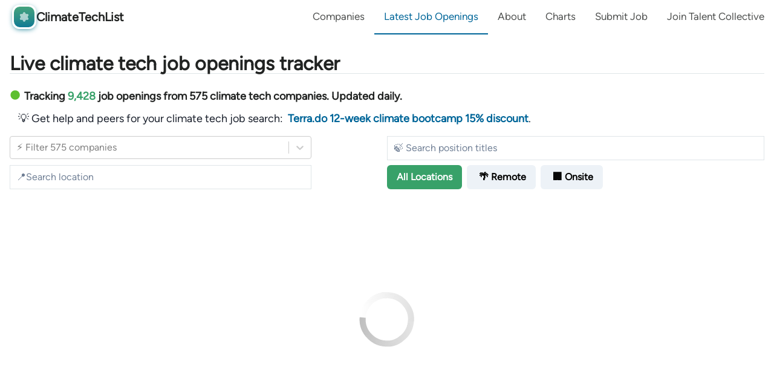

--- FILE ---
content_type: text/html; charset=utf-8
request_url: https://www.climatetechlist.com/jobs
body_size: 21941
content:
<!DOCTYPE html><html lang="en"><head><meta charSet="utf-8"/><meta name="viewport" content="width=device-width"/><link rel="shortcut icon" href="/favicon.ico"/><link rel="icon" href="/favicon.svg" type="image/svg+xml"/><link rel="apple-touch-icon" sizes="180x180" href="/apple-touch-icon.png"/><link rel="icon" type="image/png" sizes="32x32" href="/favicon-32x32.png"/><link rel="icon" type="image/png" sizes="16x16" href="/favicon-16x16.png"/><link rel="manifest" href="/site.webmanifest"/><meta name="msapplication-config" content="/browserconfig.xml"/><meta name="msapplication-TileColor" content="#ffffff"/><meta name="theme-color" content="#ffffff"/><title>Latest 9,000+ Job Openings from 500+ Climate Tech Companies — ClimateTechList</title><meta name="robots" content="index,follow"/><meta name="description" content="9,000+ up-to-date job openings from over 500 climate tech &amp; clean tech companies, updated daily. ClimateTechList is the web&#x27;s most comprehensive climate, climate tech, clean tech, and green jobs site for professionals looking to work on climate change. Access our live job tracker with 9,000+ job openings from over 500 high-impact climate tech/clean tech companies, updated on a daily basis."/><meta property="og:title" content="Latest 9,000+ Job Openings from 500+ Climate Tech Companies — ClimateTechList"/><meta property="og:description" content="9,000+ up-to-date job openings from over 500 climate tech &amp; clean tech companies, updated daily. ClimateTechList is the web&#x27;s most comprehensive climate, climate tech, clean tech, and green jobs site for professionals looking to work on climate change. Access our live job tracker with 9,000+ job openings from over 500 high-impact climate tech/clean tech companies, updated on a daily basis."/><meta property="og:image" content="https://www.climatetechlist.com/og/jobs.png"/><meta property="og:image:width" content="1400"/><meta property="og:image:height" content="732"/><meta name="twitter:card" content="summary_large_image"/><meta property="twitter:title" content="Latest 9,000+ Job Openings from 500+ Climate Tech Companies — ClimateTechList"/><meta property="twitter:image" content="https://www.climatetechlist.com/og/jobs.png"/><meta name="next-head-count" content="22"/><link rel="preload" href="/_next/static/media/5ebd4704b2c74fa8-s.p.ttf" as="font" type="font/ttf" crossorigin="anonymous" data-next-font="size-adjust"/><link rel="preload" href="/_next/static/media/110d240a6f5afaa8-s.p.ttf" as="font" type="font/ttf" crossorigin="anonymous" data-next-font="size-adjust"/><link rel="preload" href="/_next/static/css/df83a27a6218ad6f.css" as="style"/><link rel="stylesheet" href="/_next/static/css/df83a27a6218ad6f.css" data-n-g=""/><link rel="preload" href="/_next/static/css/bc8876dc9c8199ca.css" as="style"/><link rel="stylesheet" href="/_next/static/css/bc8876dc9c8199ca.css" data-n-p=""/><noscript data-n-css=""></noscript><script defer="" nomodule="" src="/_next/static/chunks/polyfills-c67a75d1b6f99dc8.js"></script><script src="/_next/static/chunks/webpack-529e5918f9136b47.js" defer=""></script><script src="/_next/static/chunks/framework-96f3b4ec8db198dc.js" defer=""></script><script src="/_next/static/chunks/main-630835ad8cccab2d.js" defer=""></script><script src="/_next/static/chunks/pages/_app-d33f357a774b8dca.js" defer=""></script><script src="/_next/static/chunks/d0447323-96ebc46e3c915622.js" defer=""></script><script src="/_next/static/chunks/1bfc9850-bcce3ed95c63b041.js" defer=""></script><script src="/_next/static/chunks/4973-90db8d9bec7cae97.js" defer=""></script><script src="/_next/static/chunks/5678-f9e19f6bbfad018e.js" defer=""></script><script src="/_next/static/chunks/4318-54454109d2e5ad44.js" defer=""></script><script src="/_next/static/chunks/354-23b21b26209ef7bf.js" defer=""></script><script src="/_next/static/chunks/5262-697b5f64bac1085c.js" defer=""></script><script src="/_next/static/chunks/5438-1f1b74a1535fea07.js" defer=""></script><script src="/_next/static/chunks/9192-2758e46b966eade8.js" defer=""></script><script src="/_next/static/chunks/9728-42c3f9f0e900c4b8.js" defer=""></script><script src="/_next/static/chunks/2834-1f5101d500665b99.js" defer=""></script><script src="/_next/static/chunks/4617-c39510a6a684f6d5.js" defer=""></script><script src="/_next/static/chunks/4859-7a7489673e92b99d.js" defer=""></script><script src="/_next/static/chunks/pages/jobs-8d18456eb2dac490.js" defer=""></script><script src="/_next/static/ws6wVNNf_pNX76Gba-6M-/_buildManifest.js" defer=""></script><script src="/_next/static/ws6wVNNf_pNX76Gba-6M-/_ssgManifest.js" defer=""></script></head><body><div id="__next"><main class="__variable_c2f830"><style data-emotion="css-global 1h2ejin">:host,:root,[data-theme]{--chakra-ring-inset:var(--chakra-empty,/*!*/ /*!*/);--chakra-ring-offset-width:0px;--chakra-ring-offset-color:#fff;--chakra-ring-color:rgba(66, 153, 225, 0.6);--chakra-ring-offset-shadow:0 0 #0000;--chakra-ring-shadow:0 0 #0000;--chakra-space-x-reverse:0;--chakra-space-y-reverse:0;--chakra-colors-transparent:transparent;--chakra-colors-current:currentColor;--chakra-colors-black:#000000;--chakra-colors-white:#FFFFFF;--chakra-colors-whiteAlpha-50:rgba(255, 255, 255, 0.04);--chakra-colors-whiteAlpha-100:rgba(255, 255, 255, 0.06);--chakra-colors-whiteAlpha-200:rgba(255, 255, 255, 0.08);--chakra-colors-whiteAlpha-300:rgba(255, 255, 255, 0.16);--chakra-colors-whiteAlpha-400:rgba(255, 255, 255, 0.24);--chakra-colors-whiteAlpha-500:rgba(255, 255, 255, 0.36);--chakra-colors-whiteAlpha-600:rgba(255, 255, 255, 0.48);--chakra-colors-whiteAlpha-700:rgba(255, 255, 255, 0.64);--chakra-colors-whiteAlpha-800:rgba(255, 255, 255, 0.80);--chakra-colors-whiteAlpha-900:rgba(255, 255, 255, 0.92);--chakra-colors-blackAlpha-50:rgba(0, 0, 0, 0.04);--chakra-colors-blackAlpha-100:rgba(0, 0, 0, 0.06);--chakra-colors-blackAlpha-200:rgba(0, 0, 0, 0.08);--chakra-colors-blackAlpha-300:rgba(0, 0, 0, 0.16);--chakra-colors-blackAlpha-400:rgba(0, 0, 0, 0.24);--chakra-colors-blackAlpha-500:rgba(0, 0, 0, 0.36);--chakra-colors-blackAlpha-600:rgba(0, 0, 0, 0.48);--chakra-colors-blackAlpha-700:rgba(0, 0, 0, 0.64);--chakra-colors-blackAlpha-800:rgba(0, 0, 0, 0.80);--chakra-colors-blackAlpha-900:rgba(0, 0, 0, 0.92);--chakra-colors-gray-50:#F7FAFC;--chakra-colors-gray-100:#EDF2F7;--chakra-colors-gray-200:#E2E8F0;--chakra-colors-gray-300:#CBD5E0;--chakra-colors-gray-400:#A0AEC0;--chakra-colors-gray-500:#718096;--chakra-colors-gray-600:#4A5568;--chakra-colors-gray-700:#2D3748;--chakra-colors-gray-800:#1A202C;--chakra-colors-gray-900:#171923;--chakra-colors-red-50:#FFF5F5;--chakra-colors-red-100:#FED7D7;--chakra-colors-red-200:#FEB2B2;--chakra-colors-red-300:#FC8181;--chakra-colors-red-400:#F56565;--chakra-colors-red-500:#E53E3E;--chakra-colors-red-600:#C53030;--chakra-colors-red-700:#9B2C2C;--chakra-colors-red-800:#822727;--chakra-colors-red-900:#63171B;--chakra-colors-orange-50:#FFFAF0;--chakra-colors-orange-100:#FEEBC8;--chakra-colors-orange-200:#FBD38D;--chakra-colors-orange-300:#F6AD55;--chakra-colors-orange-400:#ED8936;--chakra-colors-orange-500:#DD6B20;--chakra-colors-orange-600:#C05621;--chakra-colors-orange-700:#9C4221;--chakra-colors-orange-800:#7B341E;--chakra-colors-orange-900:#652B19;--chakra-colors-yellow-50:#FFFFF0;--chakra-colors-yellow-100:#FEFCBF;--chakra-colors-yellow-200:#FAF089;--chakra-colors-yellow-300:#F6E05E;--chakra-colors-yellow-400:#ECC94B;--chakra-colors-yellow-500:#D69E2E;--chakra-colors-yellow-600:#B7791F;--chakra-colors-yellow-700:#975A16;--chakra-colors-yellow-800:#744210;--chakra-colors-yellow-900:#5F370E;--chakra-colors-green-50:#F0FFF4;--chakra-colors-green-100:#C6F6D5;--chakra-colors-green-200:#9AE6B4;--chakra-colors-green-300:#68D391;--chakra-colors-green-400:#48BB78;--chakra-colors-green-500:#38A169;--chakra-colors-green-600:#2F855A;--chakra-colors-green-700:#276749;--chakra-colors-green-800:#22543D;--chakra-colors-green-900:#1C4532;--chakra-colors-teal-50:#E6FFFA;--chakra-colors-teal-100:#B2F5EA;--chakra-colors-teal-200:#81E6D9;--chakra-colors-teal-300:#4FD1C5;--chakra-colors-teal-400:#38B2AC;--chakra-colors-teal-500:#319795;--chakra-colors-teal-600:#2C7A7B;--chakra-colors-teal-700:#285E61;--chakra-colors-teal-800:#234E52;--chakra-colors-teal-900:#1D4044;--chakra-colors-blue-50:#ebf8ff;--chakra-colors-blue-100:#bee3f8;--chakra-colors-blue-200:#90cdf4;--chakra-colors-blue-300:#63b3ed;--chakra-colors-blue-400:#4299e1;--chakra-colors-blue-500:#3182ce;--chakra-colors-blue-600:#2b6cb0;--chakra-colors-blue-700:#2c5282;--chakra-colors-blue-800:#2a4365;--chakra-colors-blue-900:#1A365D;--chakra-colors-cyan-50:#EDFDFD;--chakra-colors-cyan-100:#C4F1F9;--chakra-colors-cyan-200:#9DECF9;--chakra-colors-cyan-300:#76E4F7;--chakra-colors-cyan-400:#0BC5EA;--chakra-colors-cyan-500:#00B5D8;--chakra-colors-cyan-600:#00A3C4;--chakra-colors-cyan-700:#0987A0;--chakra-colors-cyan-800:#086F83;--chakra-colors-cyan-900:#065666;--chakra-colors-purple-50:#FAF5FF;--chakra-colors-purple-100:#E9D8FD;--chakra-colors-purple-200:#D6BCFA;--chakra-colors-purple-300:#B794F4;--chakra-colors-purple-400:#9F7AEA;--chakra-colors-purple-500:#805AD5;--chakra-colors-purple-600:#6B46C1;--chakra-colors-purple-700:#553C9A;--chakra-colors-purple-800:#44337A;--chakra-colors-purple-900:#322659;--chakra-colors-pink-50:#FFF5F7;--chakra-colors-pink-100:#FED7E2;--chakra-colors-pink-200:#FBB6CE;--chakra-colors-pink-300:#F687B3;--chakra-colors-pink-400:#ED64A6;--chakra-colors-pink-500:#D53F8C;--chakra-colors-pink-600:#B83280;--chakra-colors-pink-700:#97266D;--chakra-colors-pink-800:#702459;--chakra-colors-pink-900:#521B41;--chakra-colors-linkedin-50:#E8F4F9;--chakra-colors-linkedin-100:#CFEDFB;--chakra-colors-linkedin-200:#9BDAF3;--chakra-colors-linkedin-300:#68C7EC;--chakra-colors-linkedin-400:#34B3E4;--chakra-colors-linkedin-500:#00A0DC;--chakra-colors-linkedin-600:#008CC9;--chakra-colors-linkedin-700:#0077B5;--chakra-colors-linkedin-800:#005E93;--chakra-colors-linkedin-900:#004471;--chakra-colors-facebook-50:#E8F4F9;--chakra-colors-facebook-100:#D9DEE9;--chakra-colors-facebook-200:#B7C2DA;--chakra-colors-facebook-300:#6482C0;--chakra-colors-facebook-400:#4267B2;--chakra-colors-facebook-500:#385898;--chakra-colors-facebook-600:#314E89;--chakra-colors-facebook-700:#29487D;--chakra-colors-facebook-800:#223B67;--chakra-colors-facebook-900:#1E355B;--chakra-colors-messenger-50:#D0E6FF;--chakra-colors-messenger-100:#B9DAFF;--chakra-colors-messenger-200:#A2CDFF;--chakra-colors-messenger-300:#7AB8FF;--chakra-colors-messenger-400:#2E90FF;--chakra-colors-messenger-500:#0078FF;--chakra-colors-messenger-600:#0063D1;--chakra-colors-messenger-700:#0052AC;--chakra-colors-messenger-800:#003C7E;--chakra-colors-messenger-900:#002C5C;--chakra-colors-whatsapp-50:#dffeec;--chakra-colors-whatsapp-100:#b9f5d0;--chakra-colors-whatsapp-200:#90edb3;--chakra-colors-whatsapp-300:#65e495;--chakra-colors-whatsapp-400:#3cdd78;--chakra-colors-whatsapp-500:#22c35e;--chakra-colors-whatsapp-600:#179848;--chakra-colors-whatsapp-700:#0c6c33;--chakra-colors-whatsapp-800:#01421c;--chakra-colors-whatsapp-900:#001803;--chakra-colors-twitter-50:#E5F4FD;--chakra-colors-twitter-100:#C8E9FB;--chakra-colors-twitter-200:#A8DCFA;--chakra-colors-twitter-300:#83CDF7;--chakra-colors-twitter-400:#57BBF5;--chakra-colors-twitter-500:#1DA1F2;--chakra-colors-twitter-600:#1A94DA;--chakra-colors-twitter-700:#1681BF;--chakra-colors-twitter-800:#136B9E;--chakra-colors-twitter-900:#0D4D71;--chakra-colors-telegram-50:#E3F2F9;--chakra-colors-telegram-100:#C5E4F3;--chakra-colors-telegram-200:#A2D4EC;--chakra-colors-telegram-300:#7AC1E4;--chakra-colors-telegram-400:#47A9DA;--chakra-colors-telegram-500:#0088CC;--chakra-colors-telegram-600:#007AB8;--chakra-colors-telegram-700:#006BA1;--chakra-colors-telegram-800:#005885;--chakra-colors-telegram-900:#003F5E;--chakra-borders-none:0;--chakra-borders-1px:1px solid;--chakra-borders-2px:2px solid;--chakra-borders-4px:4px solid;--chakra-borders-8px:8px solid;--chakra-fonts-heading:-apple-system,BlinkMacSystemFont,"Segoe UI",Helvetica,Arial,sans-serif,"Apple Color Emoji","Segoe UI Emoji","Segoe UI Symbol";--chakra-fonts-body:-apple-system,BlinkMacSystemFont,"Segoe UI",Helvetica,Arial,sans-serif,"Apple Color Emoji","Segoe UI Emoji","Segoe UI Symbol";--chakra-fonts-mono:SFMono-Regular,Menlo,Monaco,Consolas,"Liberation Mono","Courier New",monospace;--chakra-fontSizes-3xs:0.45rem;--chakra-fontSizes-2xs:0.625rem;--chakra-fontSizes-xs:0.75rem;--chakra-fontSizes-sm:0.875rem;--chakra-fontSizes-md:1rem;--chakra-fontSizes-lg:1.125rem;--chakra-fontSizes-xl:1.25rem;--chakra-fontSizes-2xl:1.5rem;--chakra-fontSizes-3xl:1.875rem;--chakra-fontSizes-4xl:2.25rem;--chakra-fontSizes-5xl:3rem;--chakra-fontSizes-6xl:3.75rem;--chakra-fontSizes-7xl:4.5rem;--chakra-fontSizes-8xl:6rem;--chakra-fontSizes-9xl:8rem;--chakra-fontWeights-hairline:100;--chakra-fontWeights-thin:200;--chakra-fontWeights-light:300;--chakra-fontWeights-normal:400;--chakra-fontWeights-medium:500;--chakra-fontWeights-semibold:600;--chakra-fontWeights-bold:700;--chakra-fontWeights-extrabold:800;--chakra-fontWeights-black:900;--chakra-letterSpacings-tighter:-0.05em;--chakra-letterSpacings-tight:-0.025em;--chakra-letterSpacings-normal:0;--chakra-letterSpacings-wide:0.025em;--chakra-letterSpacings-wider:0.05em;--chakra-letterSpacings-widest:0.1em;--chakra-lineHeights-3:.75rem;--chakra-lineHeights-4:1rem;--chakra-lineHeights-5:1.25rem;--chakra-lineHeights-6:1.5rem;--chakra-lineHeights-7:1.75rem;--chakra-lineHeights-8:2rem;--chakra-lineHeights-9:2.25rem;--chakra-lineHeights-10:2.5rem;--chakra-lineHeights-normal:normal;--chakra-lineHeights-none:1;--chakra-lineHeights-shorter:1.25;--chakra-lineHeights-short:1.375;--chakra-lineHeights-base:1.5;--chakra-lineHeights-tall:1.625;--chakra-lineHeights-taller:2;--chakra-radii-none:0;--chakra-radii-sm:0.125rem;--chakra-radii-base:0.25rem;--chakra-radii-md:0.375rem;--chakra-radii-lg:0.5rem;--chakra-radii-xl:0.75rem;--chakra-radii-2xl:1rem;--chakra-radii-3xl:1.5rem;--chakra-radii-full:9999px;--chakra-space-1:0.25rem;--chakra-space-2:0.5rem;--chakra-space-3:0.75rem;--chakra-space-4:1rem;--chakra-space-5:1.25rem;--chakra-space-6:1.5rem;--chakra-space-7:1.75rem;--chakra-space-8:2rem;--chakra-space-9:2.25rem;--chakra-space-10:2.5rem;--chakra-space-12:3rem;--chakra-space-14:3.5rem;--chakra-space-16:4rem;--chakra-space-20:5rem;--chakra-space-24:6rem;--chakra-space-28:7rem;--chakra-space-32:8rem;--chakra-space-36:9rem;--chakra-space-40:10rem;--chakra-space-44:11rem;--chakra-space-48:12rem;--chakra-space-52:13rem;--chakra-space-56:14rem;--chakra-space-60:15rem;--chakra-space-64:16rem;--chakra-space-72:18rem;--chakra-space-80:20rem;--chakra-space-96:24rem;--chakra-space-px:1px;--chakra-space-0-5:0.125rem;--chakra-space-1-5:0.375rem;--chakra-space-2-5:0.625rem;--chakra-space-3-5:0.875rem;--chakra-shadows-xs:0 0 0 1px rgba(0, 0, 0, 0.05);--chakra-shadows-sm:0 1px 2px 0 rgba(0, 0, 0, 0.05);--chakra-shadows-base:0 1px 3px 0 rgba(0, 0, 0, 0.1),0 1px 2px 0 rgba(0, 0, 0, 0.06);--chakra-shadows-md:0 4px 6px -1px rgba(0, 0, 0, 0.1),0 2px 4px -1px rgba(0, 0, 0, 0.06);--chakra-shadows-lg:0 10px 15px -3px rgba(0, 0, 0, 0.1),0 4px 6px -2px rgba(0, 0, 0, 0.05);--chakra-shadows-xl:0 20px 25px -5px rgba(0, 0, 0, 0.1),0 10px 10px -5px rgba(0, 0, 0, 0.04);--chakra-shadows-2xl:0 25px 50px -12px rgba(0, 0, 0, 0.25);--chakra-shadows-outline:0 0 0 3px rgba(66, 153, 225, 0.6);--chakra-shadows-inner:inset 0 2px 4px 0 rgba(0,0,0,0.06);--chakra-shadows-none:none;--chakra-shadows-dark-lg:rgba(0, 0, 0, 0.1) 0px 0px 0px 1px,rgba(0, 0, 0, 0.2) 0px 5px 10px,rgba(0, 0, 0, 0.4) 0px 15px 40px;--chakra-sizes-1:0.25rem;--chakra-sizes-2:0.5rem;--chakra-sizes-3:0.75rem;--chakra-sizes-4:1rem;--chakra-sizes-5:1.25rem;--chakra-sizes-6:1.5rem;--chakra-sizes-7:1.75rem;--chakra-sizes-8:2rem;--chakra-sizes-9:2.25rem;--chakra-sizes-10:2.5rem;--chakra-sizes-12:3rem;--chakra-sizes-14:3.5rem;--chakra-sizes-16:4rem;--chakra-sizes-20:5rem;--chakra-sizes-24:6rem;--chakra-sizes-28:7rem;--chakra-sizes-32:8rem;--chakra-sizes-36:9rem;--chakra-sizes-40:10rem;--chakra-sizes-44:11rem;--chakra-sizes-48:12rem;--chakra-sizes-52:13rem;--chakra-sizes-56:14rem;--chakra-sizes-60:15rem;--chakra-sizes-64:16rem;--chakra-sizes-72:18rem;--chakra-sizes-80:20rem;--chakra-sizes-96:24rem;--chakra-sizes-px:1px;--chakra-sizes-0-5:0.125rem;--chakra-sizes-1-5:0.375rem;--chakra-sizes-2-5:0.625rem;--chakra-sizes-3-5:0.875rem;--chakra-sizes-max:max-content;--chakra-sizes-min:min-content;--chakra-sizes-full:100%;--chakra-sizes-3xs:14rem;--chakra-sizes-2xs:16rem;--chakra-sizes-xs:20rem;--chakra-sizes-sm:24rem;--chakra-sizes-md:28rem;--chakra-sizes-lg:32rem;--chakra-sizes-xl:36rem;--chakra-sizes-2xl:42rem;--chakra-sizes-3xl:48rem;--chakra-sizes-4xl:56rem;--chakra-sizes-5xl:64rem;--chakra-sizes-6xl:72rem;--chakra-sizes-7xl:80rem;--chakra-sizes-8xl:90rem;--chakra-sizes-prose:60ch;--chakra-sizes-container-sm:640px;--chakra-sizes-container-md:768px;--chakra-sizes-container-lg:1024px;--chakra-sizes-container-xl:1280px;--chakra-zIndices-hide:-1;--chakra-zIndices-auto:auto;--chakra-zIndices-base:0;--chakra-zIndices-docked:10;--chakra-zIndices-dropdown:1000;--chakra-zIndices-sticky:1100;--chakra-zIndices-banner:1200;--chakra-zIndices-overlay:1300;--chakra-zIndices-modal:1400;--chakra-zIndices-popover:1500;--chakra-zIndices-skipLink:1600;--chakra-zIndices-toast:1700;--chakra-zIndices-tooltip:1800;--chakra-transition-property-common:background-color,border-color,color,fill,stroke,opacity,box-shadow,transform;--chakra-transition-property-colors:background-color,border-color,color,fill,stroke;--chakra-transition-property-dimensions:width,height;--chakra-transition-property-position:left,right,top,bottom;--chakra-transition-property-background:background-color,background-image,background-position;--chakra-transition-easing-ease-in:cubic-bezier(0.4, 0, 1, 1);--chakra-transition-easing-ease-out:cubic-bezier(0, 0, 0.2, 1);--chakra-transition-easing-ease-in-out:cubic-bezier(0.4, 0, 0.2, 1);--chakra-transition-duration-ultra-fast:50ms;--chakra-transition-duration-faster:100ms;--chakra-transition-duration-fast:150ms;--chakra-transition-duration-normal:200ms;--chakra-transition-duration-slow:300ms;--chakra-transition-duration-slower:400ms;--chakra-transition-duration-ultra-slow:500ms;--chakra-blur-none:0;--chakra-blur-sm:4px;--chakra-blur-base:8px;--chakra-blur-md:12px;--chakra-blur-lg:16px;--chakra-blur-xl:24px;--chakra-blur-2xl:40px;--chakra-blur-3xl:64px;--chakra-breakpoints-base:0em;--chakra-breakpoints-sm:30em;--chakra-breakpoints-md:48em;--chakra-breakpoints-lg:62em;--chakra-breakpoints-xl:80em;--chakra-breakpoints-2xl:96em;}.chakra-ui-light :host:not([data-theme]),.chakra-ui-light :root:not([data-theme]),.chakra-ui-light [data-theme]:not([data-theme]),[data-theme=light] :host:not([data-theme]),[data-theme=light] :root:not([data-theme]),[data-theme=light] [data-theme]:not([data-theme]),:host[data-theme=light],:root[data-theme=light],[data-theme][data-theme=light]{--chakra-colors-chakra-body-text:var(--chakra-colors-gray-800);--chakra-colors-chakra-body-bg:var(--chakra-colors-white);--chakra-colors-chakra-border-color:var(--chakra-colors-gray-200);--chakra-colors-chakra-subtle-bg:var(--chakra-colors-gray-100);--chakra-colors-chakra-placeholder-color:var(--chakra-colors-gray-500);}.chakra-ui-dark :host:not([data-theme]),.chakra-ui-dark :root:not([data-theme]),.chakra-ui-dark [data-theme]:not([data-theme]),[data-theme=dark] :host:not([data-theme]),[data-theme=dark] :root:not([data-theme]),[data-theme=dark] [data-theme]:not([data-theme]),:host[data-theme=dark],:root[data-theme=dark],[data-theme][data-theme=dark]{--chakra-colors-chakra-body-text:var(--chakra-colors-whiteAlpha-900);--chakra-colors-chakra-body-bg:var(--chakra-colors-gray-800);--chakra-colors-chakra-border-color:var(--chakra-colors-whiteAlpha-300);--chakra-colors-chakra-subtle-bg:var(--chakra-colors-gray-700);--chakra-colors-chakra-placeholder-color:var(--chakra-colors-whiteAlpha-400);}</style><style data-emotion="css-global 7vw66x">:root,:host{--chakra-vh:100vh;}@supports (height: -webkit-fill-available){:root,:host{--chakra-vh:-webkit-fill-available;}}@supports (height: -moz-fill-available){:root,:host{--chakra-vh:-moz-fill-available;}}@supports (height: 100dvh){:root,:host{--chakra-vh:100dvh;}}</style><style data-emotion="css-global 1cgn62j">body{font-family:var(--chakra-fonts-body);color:var(--chakra-colors-chakra-body-text);background:var(--chakra-colors-chakra-body-bg);transition-property:background-color;transition-duration:var(--chakra-transition-duration-normal);line-height:var(--chakra-lineHeights-base);}*::-webkit-input-placeholder{color:var(--chakra-colors-chakra-placeholder-color);}*::-moz-placeholder{color:var(--chakra-colors-chakra-placeholder-color);}*:-ms-input-placeholder{color:var(--chakra-colors-chakra-placeholder-color);}*::placeholder{color:var(--chakra-colors-chakra-placeholder-color);}*,*::before,::after{border-color:var(--chakra-colors-chakra-border-color);}</style><div style="position:fixed;z-index:9999;top:16px;left:16px;right:16px;bottom:16px;pointer-events:none"></div><style data-emotion="css pf1amf">.css-pf1amf{position:-webkit-sticky;position:sticky;width:100%;z-index:9;padding:0px;margin:0px;top:0px;left:0px;}</style><div class=" css-pf1amf"><style data-emotion="css 1ijbxy6">.css-1ijbxy6{background-color:var(--chakra-colors-white);}</style><div class="header-container css-1ijbxy6"><div class="flex-container"><div class="header-logo"><a style="text-decoration:none" href="/"><div class="logo_logo__dzT71" style="display:flex"><div class="logo_overlap-group__BIZGM"><div class="logo_rectangle-12__eLZFs"></div><svg width="18" height="18" viewBox="0 0 18 18" fill="none" xmlns="http://www.w3.org/2000/svg" class="logo_star6__xtyV9"><path opacity="0.6" d="M6.80382 1.83728C7.28904 -0.557069 10.711 -0.557069 11.1962 1.83728V1.83728C11.4638 3.15771 12.8277 3.94518 14.105 3.5167V3.5167C16.4212 2.73973 18.1321 5.7032 16.3012 7.32058V7.32058C15.2914 8.21254 15.2914 9.78746 16.3012 10.6794V10.6794C18.1321 12.2968 16.4212 15.2603 14.105 14.4833V14.4833C12.8277 14.0548 11.4638 14.8423 11.1962 16.1627V16.1627C10.711 18.5571 7.28904 18.5571 6.80383 16.1627V16.1627C6.53624 14.8423 5.17231 14.0548 3.89499 14.4833V14.4833C1.57882 15.2603 -0.132144 12.2968 1.69882 10.6794V10.6794C2.70855 9.78746 2.70855 8.21253 1.69882 7.32058V7.32058C-0.132144 5.7032 1.57882 2.73973 3.89499 3.5167V3.5167C5.17231 3.94518 6.53624 3.15771 6.80382 1.83728V1.83728Z" fill="white" class="__Star7"></path></svg></div><div class="logo_climate-tech-list-text__8_FE7">ClimateTechList</div></div></a></div><div class="nav-items"><a class="nav-item show-only-if-greater-than-400" href="/">Companies</a><a class="nav-item focused" href="/jobs"><span class="show-only-if-less-than-1100">Jobs</span><span class="show-only-if-greater-than-1100">Latest Job Openings</span></a><a class="nav-item" href="/blog/about">About</a> <a class="nav-item show-only-if-greater-than-350" href="/charts">Charts</a><a class="submit nav-item show-only-if-greater-than-800" href="/jobs/add-job">Submit<span class="show-only-if-greater-than-900"> Job</span></a><a class="nav-item show-only-if-greater-than-900" href="/talent-collective"><span class="show-only-if-greater-than-1200">Join </span>Talent Collective</a></div></div></div></div><style data-emotion="css 1nvl20a">.css-1nvl20a{margin-bottom:0px;-webkit-padding-start:8px;padding-inline-start:8px;-webkit-padding-end:8px;padding-inline-end:8px;padding-top:0px;background-color:var(--chakra-colors-white);margin-top:16px;}@media screen and (min-width: 30em){.css-1nvl20a{-webkit-padding-start:12px;padding-inline-start:12px;-webkit-padding-end:12px;padding-inline-end:12px;margin-top:24px;}}@media screen and (min-width: 48em){.css-1nvl20a{-webkit-padding-start:16px;padding-inline-start:16px;-webkit-padding-end:16px;padding-inline-end:16px;margin-top:32px;}}</style><main class="page-content css-1nvl20a"><style data-emotion="css 21wask">.css-21wask{max-width:2350px;-webkit-margin-start:auto;margin-inline-start:auto;-webkit-margin-end:auto;margin-inline-end:auto;}</style><div class="css-21wask"><style data-emotion="css 18co8lv">.css-18co8lv{line-height:1;margin-bottom:20px;border-bottom:1px solid #dfe5e8;}</style><h1 class="chakra-heading css-18co8lv">Live climate tech job openings tracker</h1><style data-emotion="css b499mu">.css-b499mu{display:-webkit-box;display:-webkit-flex;display:-ms-flexbox;display:flex;-webkit-box-flex-wrap:wrap;-webkit-flex-wrap:wrap;-ms-flex-wrap:wrap;flex-wrap:wrap;margin-top:0px;}@media screen and (min-width: 48em){.css-b499mu{margin-top:16px;}}</style><div class="css-b499mu"><style data-emotion="css 1g7zkn">.css-1g7zkn{display:-webkit-box;display:-webkit-flex;display:-ms-flexbox;display:flex;-webkit-flex-direction:column;-ms-flex-direction:column;flex-direction:column;}@media screen and (min-width: 48em){.css-1g7zkn{-webkit-flex-direction:row;-ms-flex-direction:row;flex-direction:row;}}</style><div class="css-1g7zkn"><style data-emotion="css 8xy8ks">.css-8xy8ks{font-size:18px;padding-top:4px;margin-right:5px;}</style><h1 class="css-8xy8ks"><style data-emotion="css 1vqnr12">.css-1vqnr12{width:24px;height:24px;vertical-align:middle;display:inline-block;}</style><div class="css-1vqnr12"></div><span class="css-0">Tracking<!-- --> <style data-emotion="css 1gmra7y">.css-1gmra7y{color:rgb(56, 161, 105);font-weight:var(--chakra-fontWeights-bold);}</style><span class="css-1gmra7y">9,428</span> job openings<!-- -->. Updated daily.</span></h1></div></div><style data-emotion="css zyeqm">.css-zyeqm{margin-left:5px;font-size:var(--chakra-fontSizes-sm);margin-top:5px;margin-bottom:5px;}@media screen and (min-width: 48em){.css-zyeqm{margin-left:10px;}}</style><div class="css-zyeqm"><style data-emotion="css 1vhlbgt">.css-1vhlbgt{margin-top:4px;padding-top:2px;padding-bottom:2px;-webkit-padding-start:4px;padding-inline-start:4px;-webkit-padding-end:4px;padding-inline-end:4px;font-size:16px;width:-webkit-fit-content;width:-moz-fit-content;width:fit-content;border-radius:5px;}@media screen and (min-width: 48em){.css-1vhlbgt{margin-top:8px;font-size:18px;}}</style><div class="jobs-page-gold-banner css-1vhlbgt">💡 Get help and peers for your climate tech job search:  <!-- --> <span class="css-0"><a class="mixpanel-link no-underline" href="/terra-do?ref=climatetechlist.com&amp;utm_source=climatetechlist.com&amp;utm_medium=referral" target="_blank" rel="noopener" style="color:rgba(0, 102, 153, 1);font-weight:700">Terra.do 12-week climate bootcamp 15% discount</a></span>. <div class="css-0"></div></div></div><div class="css-21wask"><style data-emotion="css 57xn3w">.css-57xn3w{display:-webkit-box;display:-webkit-flex;display:-ms-flexbox;display:flex;-webkit-flex-direction:column;-ms-flex-direction:column;flex-direction:column;-webkit-column-gap:4px;column-gap:4px;}@media screen and (min-width: 48em){.css-57xn3w{-webkit-flex-direction:row;-ms-flex-direction:row;flex-direction:row;-webkit-column-gap:8px;column-gap:8px;}}</style><div class="css-57xn3w"><style data-emotion="css 1gzwq2g">.css-1gzwq2g{display:-webkit-box;display:-webkit-flex;display:-ms-flexbox;display:flex;width:100%;-webkit-flex-direction:row;-ms-flex-direction:row;flex-direction:row;gap:10px;padding-top:8px;}@media screen and (min-width: 48em){.css-1gzwq2g{width:100%;}}</style><div class="css-1gzwq2g"><style data-emotion="css 1r8ktf1">.css-1r8ktf1{width:100%;}@media screen and (min-width: 48em){.css-1r8ktf1{width:80%;}}</style><div class="css-1r8ktf1"><style data-emotion="css b62m3t-container">.css-b62m3t-container{position:relative;box-sizing:border-box;}</style><div class="basic-single css-b62m3t-container"><style data-emotion="css 7pg0cj-a11yText">.css-7pg0cj-a11yText{z-index:9999;border:0;clip:rect(1px, 1px, 1px, 1px);height:1px;width:1px;position:absolute;overflow:hidden;padding:0;white-space:nowrap;}</style><span id="react-select-36-live-region" class="css-7pg0cj-a11yText"></span><span aria-live="polite" aria-atomic="false" aria-relevant="additions text" class="css-7pg0cj-a11yText"></span><style data-emotion="css 13cymwt-control">.css-13cymwt-control{-webkit-align-items:center;-webkit-box-align:center;-ms-flex-align:center;align-items:center;cursor:default;display:-webkit-box;display:-webkit-flex;display:-ms-flexbox;display:flex;-webkit-box-flex-wrap:wrap;-webkit-flex-wrap:wrap;-ms-flex-wrap:wrap;flex-wrap:wrap;-webkit-box-pack:justify;-webkit-justify-content:space-between;justify-content:space-between;min-height:38px;outline:0!important;position:relative;-webkit-transition:all 100ms;transition:all 100ms;background-color:hsl(0, 0%, 100%);border-color:hsl(0, 0%, 80%);border-radius:4px;border-style:solid;border-width:1px;box-sizing:border-box;}.css-13cymwt-control:hover{border-color:hsl(0, 0%, 70%);}</style><div class="select__control css-13cymwt-control"><style data-emotion="css hlgwow">.css-hlgwow{-webkit-align-items:center;-webkit-box-align:center;-ms-flex-align:center;align-items:center;display:grid;-webkit-flex:1;-ms-flex:1;flex:1;-webkit-box-flex-wrap:wrap;-webkit-flex-wrap:wrap;-ms-flex-wrap:wrap;flex-wrap:wrap;-webkit-overflow-scrolling:touch;position:relative;overflow:hidden;padding:2px 8px;box-sizing:border-box;}</style><div class="select__value-container css-hlgwow"><style data-emotion="css 1jqq78o-placeholder">.css-1jqq78o-placeholder{grid-area:1/1/2/3;color:hsl(0, 0%, 50%);margin-left:2px;margin-right:2px;box-sizing:border-box;}</style><div class="select__placeholder css-1jqq78o-placeholder" id="react-select-36-placeholder">⚡ Filter 575 companies</div><style data-emotion="css 19bb58m">.css-19bb58m{visibility:visible;-webkit-flex:1 1 auto;-ms-flex:1 1 auto;flex:1 1 auto;display:inline-grid;grid-area:1/1/2/3;grid-template-columns:0 min-content;margin:2px;padding-bottom:2px;padding-top:2px;color:hsl(0, 0%, 20%);box-sizing:border-box;}.css-19bb58m:after{content:attr(data-value) " ";visibility:hidden;white-space:pre;grid-area:1/2;font:inherit;min-width:2px;border:0;margin:0;outline:0;padding:0;}</style><div class="select__input-container css-19bb58m" data-value=""><input class="select__input" style="label:input;color:inherit;background:0;opacity:1;width:100%;grid-area:1 / 2;font:inherit;min-width:2px;border:0;margin:0;outline:0;padding:0" autoCapitalize="none" autoComplete="off" autoCorrect="off" id="react-select-36-input" spellcheck="false" tabindex="0" type="text" aria-autocomplete="list" aria-expanded="false" aria-haspopup="true" role="combobox" aria-describedby="react-select-36-placeholder" value=""/></div></div><style data-emotion="css 1wy0on6">.css-1wy0on6{-webkit-align-items:center;-webkit-box-align:center;-ms-flex-align:center;align-items:center;-webkit-align-self:stretch;-ms-flex-item-align:stretch;align-self:stretch;display:-webkit-box;display:-webkit-flex;display:-ms-flexbox;display:flex;-webkit-flex-shrink:0;-ms-flex-negative:0;flex-shrink:0;box-sizing:border-box;}</style><div class="select__indicators css-1wy0on6"><style data-emotion="css 1u9des2-indicatorSeparator">.css-1u9des2-indicatorSeparator{-webkit-align-self:stretch;-ms-flex-item-align:stretch;align-self:stretch;width:1px;background-color:hsl(0, 0%, 80%);margin-bottom:8px;margin-top:8px;box-sizing:border-box;}</style><span class="select__indicator-separator css-1u9des2-indicatorSeparator"></span><style data-emotion="css 1xc3v61-indicatorContainer">.css-1xc3v61-indicatorContainer{display:-webkit-box;display:-webkit-flex;display:-ms-flexbox;display:flex;-webkit-transition:color 150ms;transition:color 150ms;color:hsl(0, 0%, 80%);padding:8px;box-sizing:border-box;}.css-1xc3v61-indicatorContainer:hover{color:hsl(0, 0%, 60%);}</style><div class="select__indicator select__dropdown-indicator css-1xc3v61-indicatorContainer" aria-hidden="true"><style data-emotion="css 8mmkcg">.css-8mmkcg{display:inline-block;fill:currentColor;line-height:1;stroke:currentColor;stroke-width:0;}</style><svg height="20" width="20" viewBox="0 0 20 20" aria-hidden="true" focusable="false" class="css-8mmkcg"><path d="M4.516 7.548c0.436-0.446 1.043-0.481 1.576 0l3.908 3.747 3.908-3.747c0.533-0.481 1.141-0.446 1.574 0 0.436 0.445 0.408 1.197 0 1.615-0.406 0.418-4.695 4.502-4.695 4.502-0.217 0.223-0.502 0.335-0.787 0.335s-0.57-0.112-0.789-0.335c0 0-4.287-4.084-4.695-4.502s-0.436-1.17 0-1.615z"></path></svg></div></div></div><input name="color" type="hidden" value=""/></div></div></div><style data-emotion="css 3uga4a">.css-3uga4a{display:-webkit-box;display:-webkit-flex;display:-ms-flexbox;display:flex;width:100%;-webkit-flex-direction:row;-ms-flex-direction:row;flex-direction:row;gap:10px;padding-top:8px;height:40px;}</style><div class="css-3uga4a"><style data-emotion="css kqdsuu">.css-kqdsuu{padding-left:10px;border:1px solid #dfe5e8;width:100%;}.css-kqdsuu::-webkit-input-placeholder{font-size:16px;}.css-kqdsuu::-moz-placeholder{font-size:16px;}.css-kqdsuu:-ms-input-placeholder{font-size:16px;}.css-kqdsuu::placeholder{font-size:16px;}@media screen and (min-width: 48em){.css-kqdsuu{width:100%;}}</style><input placeholder="🍃 Search position titles" class="chakra-input css-kqdsuu" value=""/></div></div><style data-emotion="css o902ir">.css-o902ir{display:-webkit-box;display:-webkit-flex;display:-ms-flexbox;display:flex;-webkit-flex-direction:column;-ms-flex-direction:column;flex-direction:column;-webkit-column-gap:32px;column-gap:32px;}@media screen and (min-width: 30em){.css-o902ir{-webkit-flex-direction:column;-ms-flex-direction:column;flex-direction:column;}}@media screen and (min-width: 48em){.css-o902ir{-webkit-flex-direction:column;-ms-flex-direction:column;flex-direction:column;}}@media screen and (min-width: 62em){.css-o902ir{-webkit-flex-direction:row;-ms-flex-direction:row;flex-direction:row;-webkit-column-gap:16px;column-gap:16px;}}@media screen and (min-width: 80em){.css-o902ir{-webkit-flex-direction:row;-ms-flex-direction:row;flex-direction:row;-webkit-column-gap:8px;column-gap:8px;}}</style><div class="css-o902ir"><style data-emotion="css 8atqhb">.css-8atqhb{width:100%;}</style><div class="css-8atqhb"><style data-emotion="css ur511s">.css-ur511s{display:-webkit-box;display:-webkit-flex;display:-ms-flexbox;display:flex;width:100%;-webkit-flex-direction:row;-ms-flex-direction:row;flex-direction:row;gap:10px;padding-top:8px;height:40px;}@media screen and (min-width: 48em){.css-ur511s{width:80%;}}</style><div class="css-ur511s"><input placeholder="📍Search location" class="chakra-input css-kqdsuu" value=""/></div></div><div class="css-8atqhb"><style data-emotion="css 1djap0p">.css-1djap0p{display:-webkit-box;display:-webkit-flex;display:-ms-flexbox;display:flex;-webkit-align-items:center;-webkit-box-align:center;-ms-flex-align:center;align-items:center;-webkit-flex-direction:row;-ms-flex-direction:row;flex-direction:row;margin-top:8px;margin-bottom:2px;padding-bottom:2px;}.css-1djap0p>*:not(style)~*:not(style){margin-top:0px;-webkit-margin-end:0px;margin-inline-end:0px;margin-bottom:0px;-webkit-margin-start:0.5rem;margin-inline-start:0.5rem;}@media screen and (min-width: 30em){.css-1djap0p{padding-bottom:4px;}}@media screen and (min-width: 48em){.css-1djap0p{margin-bottom:auto;padding-bottom:0px;}}</style><div class="chakra-stack css-1djap0p"><style data-emotion="css i6bazn">.css-i6bazn{overflow:hidden;}</style><div class="chakra-wrap css-i6bazn"><style data-emotion="css 1a0ropu">.css-1a0ropu{--chakra-wrap-x-spacing:0.5rem;--chakra-wrap-y-spacing:0.5rem;--wrap-x-spacing:calc(var(--chakra-wrap-x-spacing) / 2);--wrap-y-spacing:calc(var(--chakra-wrap-y-spacing) / 2);display:-webkit-box;display:-webkit-flex;display:-ms-flexbox;display:flex;-webkit-box-flex-wrap:wrap;-webkit-flex-wrap:wrap;-ms-flex-wrap:wrap;flex-wrap:wrap;-webkit-box-pack:left;-ms-flex-pack:left;-webkit-justify-content:left;justify-content:left;list-style-type:none;padding:0px;margin:calc(var(--wrap-y-spacing) * -1) calc(var(--wrap-x-spacing) * -1);}@media screen and (min-width: 30em){.css-1a0ropu{-webkit-box-pack:left;-ms-flex-pack:left;-webkit-justify-content:left;justify-content:left;}}@media screen and (min-width: 48em){.css-1a0ropu{-webkit-box-pack:left;-ms-flex-pack:left;-webkit-justify-content:left;justify-content:left;}}.css-1a0ropu>*:not(style){margin:var(--wrap-y-spacing) var(--wrap-x-spacing);}</style><ul class="chakra-wrap__list css-1a0ropu"><style data-emotion="css 1l2qspb">.css-1l2qspb{display:-webkit-box;display:-webkit-flex;display:-ms-flexbox;display:flex;-webkit-align-items:flex-start;-webkit-box-align:flex-start;-ms-flex-align:flex-start;align-items:flex-start;-webkit-box-flex-wrap:wrap;-webkit-flex-wrap:wrap;-ms-flex-wrap:wrap;flex-wrap:wrap;}@media screen and (min-width: 30em){.css-1l2qspb{-webkit-box-flex-wrap:wrap;-webkit-flex-wrap:wrap;-ms-flex-wrap:wrap;flex-wrap:wrap;}}</style><li class="chakra-wrap__listitem css-1l2qspb"><style data-emotion="css gj1k8d">.css-gj1k8d{display:-webkit-inline-box;display:-webkit-inline-flex;display:-ms-inline-flexbox;display:inline-flex;-webkit-appearance:none;-moz-appearance:none;-ms-appearance:none;appearance:none;-webkit-align-items:center;-webkit-box-align:center;-ms-flex-align:center;align-items:center;-webkit-box-pack:center;-ms-flex-pack:center;-webkit-justify-content:center;justify-content:center;-webkit-user-select:none;-moz-user-select:none;-ms-user-select:none;user-select:none;position:relative;white-space:nowrap;vertical-align:middle;outline:2px solid transparent;outline-offset:2px;line-height:1.2;border-radius:var(--chakra-radii-md);font-weight:var(--chakra-fontWeights-semibold);transition-property:var(--chakra-transition-property-common);transition-duration:var(--chakra-transition-duration-normal);background:var(--chakra-colors-green-500);color:var(--chakra-colors-white);cursor:pointer;border:var(--chakra-borders-none);}.css-gj1k8d:focus-visible,.css-gj1k8d[data-focus-visible]{box-shadow:var(--chakra-shadows-outline);}.css-gj1k8d:disabled,.css-gj1k8d[disabled],.css-gj1k8d[aria-disabled=true],.css-gj1k8d[data-disabled]{opacity:0.4;cursor:not-allowed;box-shadow:var(--chakra-shadows-none);}.css-gj1k8d:hover,.css-gj1k8d[data-hover]{background:var(--chakra-colors-green-600);}.css-gj1k8d:hover:disabled,.css-gj1k8d[data-hover]:disabled,.css-gj1k8d:hover[disabled],.css-gj1k8d[data-hover][disabled],.css-gj1k8d:hover[aria-disabled=true],.css-gj1k8d[data-hover][aria-disabled=true],.css-gj1k8d:hover[data-disabled],.css-gj1k8d[data-hover][data-disabled]{background:var(--chakra-colors-green-500);}@media screen and (min-width: 0em) and (max-width: 29.98em){.css-gj1k8d{height:var(--chakra-sizes-6);min-width:var(--chakra-sizes-6);font-size:var(--chakra-fontSizes-xs);-webkit-padding-start:var(--chakra-space-2);padding-inline-start:var(--chakra-space-2);-webkit-padding-end:var(--chakra-space-2);padding-inline-end:var(--chakra-space-2);}}@media screen and (min-width: 30em) and (max-width: 47.98em){.css-gj1k8d{height:var(--chakra-sizes-8);min-width:var(--chakra-sizes-8);font-size:var(--chakra-fontSizes-sm);-webkit-padding-start:var(--chakra-space-3);padding-inline-start:var(--chakra-space-3);-webkit-padding-end:var(--chakra-space-3);padding-inline-end:var(--chakra-space-3);}}@media screen and (min-width: 48em){.css-gj1k8d{height:var(--chakra-sizes-10);min-width:var(--chakra-sizes-10);font-size:var(--chakra-fontSizes-md);-webkit-padding-start:var(--chakra-space-4);padding-inline-start:var(--chakra-space-4);-webkit-padding-end:var(--chakra-space-4);padding-inline-end:var(--chakra-space-4);}}.css-gj1k8d:active,.css-gj1k8d[data-active]{background:var(--chakra-colors-green-700);}</style><button type="button" class="chakra-button css-gj1k8d"><style data-emotion="css 1wcxy7h">.css-1wcxy7h{font-size:10px;}@media screen and (min-width: 30em){.css-1wcxy7h{font-size:12px;}}@media screen and (min-width: 48em){.css-1wcxy7h{font-size:16px;}}</style><span class="chakra-text css-1wcxy7h">All <!-- -->Locations</span></button></li><style data-emotion="css 1yp4ln">.css-1yp4ln{display:-webkit-box;display:-webkit-flex;display:-ms-flexbox;display:flex;-webkit-align-items:flex-start;-webkit-box-align:flex-start;-ms-flex-align:flex-start;align-items:flex-start;}</style><li class="chakra-wrap__listitem css-1yp4ln"><style data-emotion="css 148e0kv">.css-148e0kv{display:-webkit-inline-box;display:-webkit-inline-flex;display:-ms-inline-flexbox;display:inline-flex;-webkit-appearance:none;-moz-appearance:none;-ms-appearance:none;appearance:none;-webkit-align-items:center;-webkit-box-align:center;-ms-flex-align:center;align-items:center;-webkit-box-pack:center;-ms-flex-pack:center;-webkit-justify-content:center;justify-content:center;-webkit-user-select:none;-moz-user-select:none;-ms-user-select:none;user-select:none;position:relative;white-space:nowrap;vertical-align:middle;outline:2px solid transparent;outline-offset:2px;line-height:1.2;border-radius:var(--chakra-radii-md);font-weight:var(--chakra-fontWeights-semibold);transition-property:var(--chakra-transition-property-common);transition-duration:var(--chakra-transition-duration-normal);background:var(--chakra-colors-gray-100);cursor:pointer;border:var(--chakra-borders-none);}.css-148e0kv:focus-visible,.css-148e0kv[data-focus-visible]{box-shadow:var(--chakra-shadows-outline);}.css-148e0kv:disabled,.css-148e0kv[disabled],.css-148e0kv[aria-disabled=true],.css-148e0kv[data-disabled]{opacity:0.4;cursor:not-allowed;box-shadow:var(--chakra-shadows-none);}.css-148e0kv:hover,.css-148e0kv[data-hover]{background:var(--chakra-colors-gray-200);}.css-148e0kv:hover:disabled,.css-148e0kv[data-hover]:disabled,.css-148e0kv:hover[disabled],.css-148e0kv[data-hover][disabled],.css-148e0kv:hover[aria-disabled=true],.css-148e0kv[data-hover][aria-disabled=true],.css-148e0kv:hover[data-disabled],.css-148e0kv[data-hover][data-disabled]{background:var(--chakra-colors-gray-100);}@media screen and (min-width: 0em) and (max-width: 29.98em){.css-148e0kv{height:var(--chakra-sizes-6);min-width:var(--chakra-sizes-6);font-size:var(--chakra-fontSizes-xs);-webkit-padding-start:var(--chakra-space-2);padding-inline-start:var(--chakra-space-2);-webkit-padding-end:var(--chakra-space-2);padding-inline-end:var(--chakra-space-2);}}@media screen and (min-width: 30em) and (max-width: 47.98em){.css-148e0kv{height:var(--chakra-sizes-8);min-width:var(--chakra-sizes-8);font-size:var(--chakra-fontSizes-sm);-webkit-padding-start:var(--chakra-space-3);padding-inline-start:var(--chakra-space-3);-webkit-padding-end:var(--chakra-space-3);padding-inline-end:var(--chakra-space-3);}}@media screen and (min-width: 48em){.css-148e0kv{height:var(--chakra-sizes-10);min-width:var(--chakra-sizes-10);font-size:var(--chakra-fontSizes-md);-webkit-padding-start:var(--chakra-space-4);padding-inline-start:var(--chakra-space-4);-webkit-padding-end:var(--chakra-space-4);padding-inline-end:var(--chakra-space-4);}}.css-148e0kv:active,.css-148e0kv[data-active]{background:var(--chakra-colors-gray-300);}</style><button type="button" class="chakra-button css-148e0kv"><style data-emotion="css g4ufz5">.css-g4ufz5{padding-left:1px;font-size:10px;}@media screen and (min-width: 30em){.css-g4ufz5{padding-left:2px;font-size:12px;}}@media screen and (min-width: 48em){.css-g4ufz5{padding-left:4px;font-size:16px;}}</style><span class="chakra-text css-g4ufz5"></span></button></li><li class="chakra-wrap__listitem css-1yp4ln"><button type="button" class="chakra-button css-148e0kv"><span class="chakra-text css-g4ufz5"></span></button></li></ul></div></div></div></div></div></div><style data-emotion="css 1np2v11">.css-1np2v11{width:100%;-webkit-margin-start:auto;margin-inline-start:auto;-webkit-margin-end:auto;margin-inline-end:auto;max-width:2350px;-webkit-flex-direction:column;-ms-flex-direction:column;flex-direction:column;border:var(--chakra-borders-none);height:90vh;display:-webkit-box;display:-webkit-flex;display:-ms-flexbox;display:flex;-webkit-box-flex:1;-webkit-flex-grow:1;-ms-flex-positive:1;flex-grow:1;}@media screen and (min-width: 48em){.css-1np2v11{height:calc(100vh - 325px - 40px);}}@media screen and (min-width: 62em){.css-1np2v11{height:calc(100vh - 290px);}}</style><div class="css-1np2v11"><style data-emotion="css 7mtn8p">.css-7mtn8p{-webkit-margin-start:0px;margin-inline-start:0px;-webkit-margin-end:0px;margin-inline-end:0px;height:100%;}@media screen and (min-width: 30em){.css-7mtn8p{-webkit-margin-start:0px;margin-inline-start:0px;-webkit-margin-end:0px;margin-inline-end:0px;}}@media screen and (min-width: 48em){.css-7mtn8p{-webkit-margin-start:0px;margin-inline-start:0px;-webkit-margin-end:0px;margin-inline-end:0px;}}@media screen and (min-width: 62em){.css-7mtn8p{-webkit-margin-start:0px;margin-inline-start:0px;-webkit-margin-end:0px;margin-inline-end:0px;}}@media screen and (min-width: 80em){.css-7mtn8p{-webkit-margin-start:0px;margin-inline-start:0px;-webkit-margin-end:0px;margin-inline-end:0px;}}</style><div class="css-7mtn8p"><iframe width="100%" height="100%" src="https://airtable.com/embed/appo9WyVgYvpap792/shrbAhhxKqvWjaJMs?viewControls=on" style="border:none;flex-grow:1;margin:0;padding:0;background-image:url(https://www.climatetechlist.com/iframe_spinner.gif);background-repeat:no-repeat;background-position:center"></iframe></div></div><style data-emotion="css 1oreaj0">.css-1oreaj0{max-width:1152px;-webkit-margin-start:auto;margin-inline-start:auto;-webkit-margin-end:auto;margin-inline-end:auto;}</style><div class="css-1oreaj0"><div class="show-only-if-greater-than-1200 "><style data-emotion="css djlzob">.css-djlzob{cursor:pointer;font-style:italic;color:rgba(0, 102, 153, 1);margin-bottom:10px;}</style><div class="css-djlzob">Click to expand table to full screen</div></div><h2 class="chakra-heading css-0">About ClimateTechList </h2><style data-emotion="css p9ni2k">.css-p9ni2k{list-style-type:initial;-webkit-margin-start:1em;margin-inline-start:1em;margin:0px;padding-left:24px;margin-bottom:4px;}@media screen and (min-width: 30em){.css-p9ni2k{margin-bottom:8px;}}@media screen and (min-width: 48em){.css-p9ni2k{margin-bottom:12px;}}</style><ul role="list" class="css-p9ni2k"><li class="css-0">👋 I&#x27;m <a class="mixpanel-link no-underline" href="https://www.linkedin.com/in/stevenqzhang/?ref=climatetechlist.com&amp;utm_source=climatetechlist.com&amp;utm_medium=referral" target="_blank" rel="noopener" style="color:rgba(0, 102, 153, 1)">Steven Zhang,</a> <!-- -->a software engineer who has worked at Google, Tableau, and Airtable. I run this climate tech jobs tracker and built this site. You can read more about my motivation for ClimateTechList<!-- --> <a style="color:rgba(0, 102, 153, 1)" class="mixpanel-link" href="/blog/about">here</a>.</li><li class="css-0">Jobs are updated from individual company job boards daily, and sorted by the date job listing was first posted, with most recently posted ones first.</li><li class="css-0">I also wrote<!-- --> <a class="mixpanel-link no-underline" href="http://www.18offers.com" target="_blank" rel="noopener" style="color:rgba(0, 102, 153, 1)">an extensive guide to interviewing and getting 18 offers at once </a>you&#x27;ll find helpful if you are currently job seeking.</li></ul><style data-emotion="css rltemf">.css-rltemf{margin-top:var(--chakra-space-2);}</style><h2 class="chakra-heading css-rltemf">Talent collective</h2><ul role="list" class="css-p9ni2k"><li class="css-0">👉 <a style="color:rgba(0, 102, 153, 1)" class="mixpanel-link" href="/talent-collective">Join our talent collective</a> and get matched with climate tech companies directly.</li></ul><h2 class="chakra-heading css-rltemf">Alerts</h2><ul role="list" class="css-p9ni2k"><li class="css-0">👉 Set up a job opening email alert <a class="mixpanel-link no-underline" href="/jobs/alerts?ref=climatetechlist.com&amp;utm_source=climatetechlist.com&amp;utm_medium=referral" target="_blank" rel="noopener" style="color:rgba(0, 102, 153, 1)">here</a>.</li></ul><h2 class="chakra-heading css-rltemf">For employers</h2><ul role="list" class="css-p9ni2k"><li class="css-0">👉 <!-- --> Hiring? Reach <style data-emotion="css 722v25">.css-722v25{font-weight:var(--chakra-fontWeights-bold);}</style><span class="css-722v25">30,000+</span> monthly climate job seekers by<span class="css-0"> featuring your job opening <a class="mixpanel-link no-underline" href="/jobs/add-job?ref=climatetechlist.com&amp;utm_source=climatetechlist.com&amp;utm_medium=referral" target="_blank" rel="noopener" style="color:rgba(0, 102, 153, 1);font-weight:700">here</a></span>. <div class="css-0"></div></li></ul><div class="css-0"><style data-emotion="css 1ayfwcb">.css-1ayfwcb{margin-top:var(--chakra-space-4);}</style><h2 class="chakra-heading css-1ayfwcb">Subscribe to our mailing list:</h2><div class="css-0"><iframe src="https://newsletter.climatetechlist.com/embed" style="border:1px solid #EEE;background:white;height:450px;width:100%" scrolling="no"></iframe></div></div><div class="css-0"><h2 class="chakra-heading css-1ayfwcb">Use our jobs data</h2><style data-emotion="css 1msjh1x">.css-1msjh1x{font-style:italic;}</style><p class="chakra-text css-1msjh1x">ClimateTechList is the web&#x27;s largest aggregator of climate, clean tech, renewable energy &amp; green jobs. <a style="color:rgba(0, 102, 153, 1)" class="mixpanel-link" href="/contact">Contact us</a> if you&#x27;d like to use partner or use our current or historical jobs data in any way.</p></div></div><style data-emotion="css b8kzem">.css-b8kzem{padding-top:12px;}</style><div class="css-b8kzem"><div class="footer_background__Q8OrQ"><style data-emotion="css 1jq78gy">.css-1jq78gy{width:100%;-webkit-margin-start:auto;margin-inline-start:auto;-webkit-margin-end:auto;margin-inline-end:auto;max-width:80%;padding-top:var(--chakra-space-10);padding-bottom:var(--chakra-space-10);-webkit-padding-start:0px;padding-inline-start:0px;-webkit-padding-end:0px;padding-inline-end:0px;}</style><style data-emotion="css 1fi8jch">.css-1fi8jch{display:-webkit-box;display:-webkit-flex;display:-ms-flexbox;display:flex;-webkit-flex-direction:column;-ms-flex-direction:column;flex-direction:column;width:100%;-webkit-margin-start:auto;margin-inline-start:auto;-webkit-margin-end:auto;margin-inline-end:auto;max-width:80%;padding-top:var(--chakra-space-10);padding-bottom:var(--chakra-space-10);-webkit-padding-start:0px;padding-inline-start:0px;-webkit-padding-end:0px;padding-inline-end:0px;}.css-1fi8jch>*:not(style)~*:not(style){margin-top:0.5rem;-webkit-margin-end:0px;margin-inline-end:0px;margin-bottom:0px;-webkit-margin-start:0px;margin-inline-start:0px;}</style><div class="chakra-stack chakra-container css-1fi8jch"><style data-emotion="css n2uqey">.css-n2uqey{display:grid;grid-gap:var(--chakra-space-8);grid-template-columns:1fr;}@media screen and (min-width: 30em){.css-n2uqey{grid-template-columns:1fr 1fr;}}@media screen and (min-width: 48em){.css-n2uqey{grid-template-columns:1fr 1fr 1fr;}}@media screen and (min-width: 62em){.css-n2uqey{grid-template-columns:1fr 1fr 1fr;}}@media screen and (min-width: 80em){.css-n2uqey{grid-template-columns:2fr 1fr 1fr 1fr 1fr 1fr;}}</style><div class="css-n2uqey"><style data-emotion="css 1h4ws66">.css-1h4ws66{display:-webkit-box;display:-webkit-flex;display:-ms-flexbox;display:flex;-webkit-align-items:flex-start;-webkit-box-align:flex-start;-ms-flex-align:flex-start;align-items:flex-start;-webkit-flex-direction:column;-ms-flex-direction:column;flex-direction:column;}.css-1h4ws66>*:not(style)~*:not(style){margin-top:0.5rem;-webkit-margin-end:0px;margin-inline-end:0px;margin-bottom:0px;-webkit-margin-start:0px;margin-inline-start:0px;}</style><div class="chakra-stack css-1h4ws66"><style data-emotion="css zmrw8x">.css-zmrw8x{height:45px;margin-top:10px;}</style><div class="css-zmrw8x"><div class="show-only-if-less-than-550 "><a style="text-decoration:none" href="/"><div class="logo_logo__dzT71" style="display:flex"><div class="logo_overlap-group__BIZGM"><div class="logo_rectangle-12__eLZFs"></div><svg width="18" height="18" viewBox="0 0 18 18" fill="none" xmlns="http://www.w3.org/2000/svg" class="logo_star6__xtyV9"><path opacity="0.6" d="M6.80382 1.83728C7.28904 -0.557069 10.711 -0.557069 11.1962 1.83728V1.83728C11.4638 3.15771 12.8277 3.94518 14.105 3.5167V3.5167C16.4212 2.73973 18.1321 5.7032 16.3012 7.32058V7.32058C15.2914 8.21254 15.2914 9.78746 16.3012 10.6794V10.6794C18.1321 12.2968 16.4212 15.2603 14.105 14.4833V14.4833C12.8277 14.0548 11.4638 14.8423 11.1962 16.1627V16.1627C10.711 18.5571 7.28904 18.5571 6.80383 16.1627V16.1627C6.53624 14.8423 5.17231 14.0548 3.89499 14.4833V14.4833C1.57882 15.2603 -0.132144 12.2968 1.69882 10.6794V10.6794C2.70855 9.78746 2.70855 8.21253 1.69882 7.32058V7.32058C-0.132144 5.7032 1.57882 2.73973 3.89499 3.5167V3.5167C5.17231 3.94518 6.53624 3.15771 6.80382 1.83728V1.83728Z" fill="white" class="__Star7"></path></svg></div></div></a></div><div class="show-only-if-greater-than-550 "><a style="text-decoration:none" href="/"><div class="logo_logo__dzT71" style="display:flex"><div class="logo_overlap-group__BIZGM"><div class="logo_rectangle-12__eLZFs"></div><svg width="18" height="18" viewBox="0 0 18 18" fill="none" xmlns="http://www.w3.org/2000/svg" class="logo_star6__xtyV9"><path opacity="0.6" d="M6.80382 1.83728C7.28904 -0.557069 10.711 -0.557069 11.1962 1.83728V1.83728C11.4638 3.15771 12.8277 3.94518 14.105 3.5167V3.5167C16.4212 2.73973 18.1321 5.7032 16.3012 7.32058V7.32058C15.2914 8.21254 15.2914 9.78746 16.3012 10.6794V10.6794C18.1321 12.2968 16.4212 15.2603 14.105 14.4833V14.4833C12.8277 14.0548 11.4638 14.8423 11.1962 16.1627V16.1627C10.711 18.5571 7.28904 18.5571 6.80383 16.1627V16.1627C6.53624 14.8423 5.17231 14.0548 3.89499 14.4833V14.4833C1.57882 15.2603 -0.132144 12.2968 1.69882 10.6794V10.6794C2.70855 9.78746 2.70855 8.21253 1.69882 7.32058V7.32058C-0.132144 5.7032 1.57882 2.73973 3.89499 3.5167V3.5167C5.17231 3.94518 6.53624 3.15771 6.80382 1.83728V1.83728Z" fill="white" class="__Star7"></path></svg></div><div class="logo_climate-tech-list-text__8_FE7">ClimateTechList</div></div></a></div></div><ul style="margin-bottom:10px"><li><span class="footer_left-arrow__w7rjx">→</span> <a href="/">View companies</a></li><li><span class="footer_left-arrow__w7rjx">→</span> <a href="/talent-collective">Join the talent collective</a></li><li><span class="footer_left-arrow__w7rjx">→</span> <a href="/jobs">Live job openings tracker</a></li><li><span class="footer_left-arrow__w7rjx">→</span> <a href="/charts">Charts, graphs &amp; maps</a></li><li><span class="footer_left-arrow__w7rjx">→</span> <a class="mixpanel-link no-underline" href="https://climatetechlist.substack.com/?ref=climatetechlist.com&amp;utm_source=climatetechlist.com&amp;utm_medium=referral" target="_blank" rel="noopener">Email newsletter</a></li><li><span class="footer_left-arrow__w7rjx">→</span> <a href="/blog">Blog</a></li><li><span class="footer_left-arrow__w7rjx">→</span> <a href="/submit-company">Submit a company</a></li><li><span class="footer_left-arrow__w7rjx">→</span> <a href="/testimonials">Testimonials</a></li><li><span class="footer_left-arrow__w7rjx">→</span> <a href="/tools/ira">Inflation Reduction Act law text viewer</a></li><li><span class="footer_left-arrow__w7rjx">→</span> <a href="/boston">Boston Climate tech events calendar</a></li><li><span class="footer_left-arrow__w7rjx">→</span> <a href="https://boston.climatetechlist.com">Boston climate tech events newsletter</a></li><li><span class="footer_left-arrow__w7rjx">→</span> <a href="https://interconnection.fyi/">Interconnection queue tracker</a></li><li><span class="footer_left-arrow__w7rjx">→</span> <a href="https://datacenter.fyi/">Data Center Tracker</a></li><li><span class="footer_left-arrow__w7rjx">→</span> <a href="https://www.warntracker.com/">Live layoff tracker &amp; labor market analytics from public records</a></li><li><span class="footer_left-arrow__w7rjx">→</span> <a href="https://www.18offers.com/">Comprehensive Tech Job Search Guide</a></li><li><span class="footer_left-arrow__w7rjx">→</span> <a href="https://aijobs.18offers.com/">10,000+ AI / Machine Learning Jobs</a></li><li><span class="footer_left-arrow__w7rjx">→</span> <a href="https://www.remotephysicianjobs.org/">600+ telemedicine remote &amp; non-clinical physician jobs tracker, updated daily</a></li><li><span class="footer_left-arrow__w7rjx">→</span> <a href="/blog/about">About</a></li><li><span class="footer_left-arrow__w7rjx">→</span> <a href="/contact">Contact us</a></li></ul><style data-emotion="css 1amf41o">.css-1amf41o{display:-webkit-box;display:-webkit-flex;display:-ms-flexbox;display:flex;-webkit-flex-direction:row;-ms-flex-direction:row;flex-direction:row;}.css-1amf41o>*:not(style)~*:not(style){margin-top:0px;-webkit-margin-end:0px;margin-inline-end:0px;margin-bottom:0px;-webkit-margin-start:var(--chakra-space-6);margin-inline-start:var(--chakra-space-6);}</style><div class="chakra-stack css-1amf41o"><a class="mixpanel-link no-underline" href="https://twitter.com/ClimateTechList?ref=climatetechlist.com&amp;utm_source=climatetechlist.com&amp;utm_medium=referral" target="_blank" rel="noopener"><style data-emotion="css 1trobac">.css-1trobac{background:rgba(6, 133, 126, .2);border-radius:var(--chakra-radii-full);width:var(--chakra-sizes-8);height:var(--chakra-sizes-8);cursor:pointer;display:-webkit-inline-box;display:-webkit-inline-flex;display:-ms-inline-flexbox;display:inline-flex;-webkit-align-items:center;-webkit-box-align:center;-ms-flex-align:center;align-items:center;-webkit-box-pack:center;-ms-flex-pack:center;-webkit-justify-content:center;justify-content:center;-webkit-transition:background 0.3s ease;transition:background 0.3s ease;}.css-1trobac:hover,.css-1trobac[data-hover]{background:var(--chakra-colors-blackAlpha-200);}</style><button class="css-1trobac"><style data-emotion="css idkz9h">.css-idkz9h{border:0;clip:rect(0, 0, 0, 0);height:1px;width:1px;margin:-1px;padding:0px;overflow:hidden;white-space:nowrap;position:absolute;}</style><span class="css-idkz9h">Twitter</span><svg stroke="currentColor" fill="currentColor" stroke-width="0" viewBox="0 0 512 512" height="1em" width="1em" xmlns="http://www.w3.org/2000/svg"><path d="M459.37 151.716c.325 4.548.325 9.097.325 13.645 0 138.72-105.583 298.558-298.558 298.558-59.452 0-114.68-17.219-161.137-47.106 8.447.974 16.568 1.299 25.34 1.299 49.055 0 94.213-16.568 130.274-44.832-46.132-.975-84.792-31.188-98.112-72.772 6.498.974 12.995 1.624 19.818 1.624 9.421 0 18.843-1.3 27.614-3.573-48.081-9.747-84.143-51.98-84.143-102.985v-1.299c13.969 7.797 30.214 12.67 47.431 13.319-28.264-18.843-46.781-51.005-46.781-87.391 0-19.492 5.197-37.36 14.294-52.954 51.655 63.675 129.3 105.258 216.365 109.807-1.624-7.797-2.599-15.918-2.599-24.04 0-57.828 46.782-104.934 104.934-104.934 30.213 0 57.502 12.67 76.67 33.137 23.715-4.548 46.456-13.32 66.599-25.34-7.798 24.366-24.366 44.833-46.132 57.827 21.117-2.273 41.584-8.122 60.426-16.243-14.292 20.791-32.161 39.308-52.628 54.253z"></path></svg></button></a><a class="mixpanel-link no-underline" href="https://www.linkedin.com/company/climatetechlist/?ref=climatetechlist.com&amp;utm_source=climatetechlist.com&amp;utm_medium=referral" target="_blank" rel="noopener"><button class="css-1trobac"><span class="css-idkz9h">Linkedin</span><svg stroke="currentColor" fill="currentColor" stroke-width="0" viewBox="0 0 448 512" height="1em" width="1em" xmlns="http://www.w3.org/2000/svg"><path d="M100.28 448H7.4V148.9h92.88zM53.79 108.1C24.09 108.1 0 83.5 0 53.8a53.79 53.79 0 0 1 107.58 0c0 29.7-24.1 54.3-53.79 54.3zM447.9 448h-92.68V302.4c0-34.7-.7-79.2-48.29-79.2-48.29 0-55.69 37.7-55.69 76.7V448h-92.78V148.9h89.08v40.8h1.3c12.4-23.5 42.69-48.3 87.88-48.3 94 0 111.28 61.9 111.28 142.3V448z"></path></svg></button></a><a class="mixpanel-link no-underline" href="https://climatetechlist.substack.com/?ref=climatetechlist-footer&amp;ref=climatetechlist.com&amp;utm_source=climatetechlist.com&amp;utm_medium=referral" target="_blank" rel="noopener"><button class="css-1trobac"><span class="css-idkz9h">Substack</span><svg stroke="currentColor" fill="currentColor" stroke-width="0" role="img" viewBox="0 0 24 24" height="1em" width="1em" xmlns="http://www.w3.org/2000/svg"><title></title><path d="M22.539 8.242H1.46V5.406h21.08v2.836zM1.46 10.812V24L12 18.11 22.54 24V10.812H1.46zM22.54 0H1.46v2.836h21.08V0z"></path></svg></button></a></div></div><div class="chakra-stack css-1h4ws66"><style data-emotion="css 1nz11hc">.css-1nz11hc{font-weight:600;font-size:var(--chakra-fontSizes-lg);margin-bottom:var(--chakra-space-2);}</style><p class="chakra-text css-1nz11hc">Climate tech companies by location</p><ul><li> <a href="/search/text/Remote">Remote companies</a></li><li> <a href="/search/text/Austin">Austin companies</a></li><li> <a href="/search/text/Boston">Boston companies</a></li><li> <a href="/search/text/Boulder">Boulder companies</a></li><li> <a href="/search/text/Brazil">Brazil companies</a></li><li> <a href="/search/text/Brussels">Brussels companies</a></li><li> <a href="/search/text/Chicago">Chicago companies</a></li><li> <a href="/search/text/Denmark">Denmark companies</a></li><li> <a href="/search/text/India">India companies</a></li><li> <a href="/search/text/Italy">Italy companies</a></li><li> <a href="/search/text/London">London companies</a></li><li> <a href="/search/text/Los%20Angeles">Los Angeles companies</a></li><li> <a href="/search/text/Netherlands">Netherlands companies</a></li><li> <a href="/search/text/New%20York">New York companies</a></li><li> <a href="/search/text/Paris">Paris companies</a></li><li> <a href="/search/text/Pittsburgh">Pittsburgh companies</a></li><li> <a href="/search/text/Quebec">Quebec companies</a></li><li> <a href="/search/text/San%20Francisco">San Francisco companies</a></li><li> <a href="/search/text/Seattle">Seattle companies</a></li><li> <a href="/search/text/Singapore">Singapore companies</a></li><li> <a href="/search/text/Toronto">Toronto companies</a></li><li> <a href="/company/by-location">Search companies by all locations</a></li></ul></div><div class="chakra-stack css-1h4ws66"><p class="chakra-text css-1nz11hc">Climate tech companies by stage<!-- --> </p><ul><li> <a href="/search/stage/PreSeed">Pre-seed companies</a></li><li> <a href="/search/stage/Seed">Seed stage companies</a></li><li> <a href="/search/stage/SeriesA">Series A companies</a></li><li> <a href="/search/stage/SeriesB">Series B companies</a></li><li> <a href="/search/stage/SeriesC">Series C companies</a></li><li> <a href="/search/stage/SeriesD">Series D companies</a></li><li> <a href="/search/stage/Public">Public companies</a></li><li> <a href="/search/stage/Other">Other companies</a></li></ul></div><div class="chakra-stack css-1h4ws66"><p class="chakra-text css-1nz11hc">Climate tech companies by vertical</p><ul><li> <a href="/search/vertical/CleanEnergy">Clean energy companies</a></li><li> <a href="/search/vertical/Transportation">Transportation companies</a></li><li> <a href="/search/vertical/AgricultureFood">Food &amp; agriculture companies</a></li><li> <a href="/search/vertical/EfficiencyReduction">Efficiency &amp; reduction companies</a></li><li> <a href="/search/vertical/NatureRestoration">Nature restoration companies</a></li><li> <a href="/search/vertical/BuiltEnvironment">Built environment companies</a></li><li> <a href="/search/vertical/Financing">Financing &amp; fintech companies</a></li><li> <a href="/search/vertical/Industrials">Industrials companies</a></li><li> <a href="/search/vertical/CarbonAccounting">Carbon accounting/credits companies</a></li><li> <a href="/search/vertical/CarbonRemoval">Carbon removal companies</a></li></ul></div><div class="chakra-stack css-1h4ws66"><p class="chakra-text css-1nz11hc">Climate tech jobs by role</p><ul><li> <a href="/jobs?type=university">University, internships, &amp; recent grad jobs</a></li><li> <a href="/jobs?search=Administrative">Administrative jobs</a></li><li> <a href="/jobs?search=Agricultural">Agricultural jobs</a></li><li> <a href="/jobs?search=Analyst">Analyst jobs</a></li><li> <a href="/jobs?search=Backend%20Engineer">Backend Engineer jobs</a></li><li> <a href="/jobs?search=Business%20Development">Business Development jobs</a></li><li> <a href="/jobs?search=Chemical%20Engineer">Chemical Engineer jobs</a></li><li> <a href="/jobs?search=Chemist">Chemist jobs</a></li><li> <a href="/jobs?search=Conservation">Conservation jobs</a></li><li> <a href="/jobs?search=Construction">Construction jobs</a></li><li> <a href="/jobs?search=Data">Data jobs</a></li><li> <a href="/jobs?search=Design">Design jobs</a></li><li> <a href="/jobs?search=ESG">ESG jobs</a></li><li> <a href="/jobs?search=Ecology">Ecology jobs</a></li><li> <a href="/jobs?search=Electrical%20Engineer">Electrical Engineer jobs</a></li><li> <a href="/jobs?search=Finance">Finance jobs</a></li><li> <a href="/jobs?search=Forestry">Forestry jobs</a></li><li> <a href="/jobs?search=Frontend%20Engineer">Frontend Engineer jobs</a></li><li> <a href="/jobs?search=Fullstack%20Engineer">Fullstack Engineer jobs</a></li><li> <a href="/jobs?search=Geospatial">Geospatial jobs</a></li><li> <a href="/jobs?search=Green">Green jobs</a></li><li> <a href="/jobs?search=Hardware%20Engineer">Hardware Engineer jobs</a></li><li> <a href="/jobs?search=Human%20resources">Human resources jobs</a></li><li> <a href="/jobs?search=Legal">Legal jobs</a></li><li> <a href="/jobs?search=Machine%20Learning">Machine Learning jobs</a></li><li> <a href="/jobs?search=Manufacturing">Manufacturing jobs</a></li><li> <a href="/jobs?search=Marketing">Marketing jobs</a></li><li> <a href="/jobs?search=Mechanical%20Engineer">Mechanical Engineer jobs</a></li><li> <a href="/jobs?search=Nature">Nature jobs</a></li><li> <a href="/jobs?search=Operations">Operations jobs</a></li><li> <a href="/jobs?search=Policy">Policy jobs</a></li><li> <a href="/jobs?search=Product%20Manager">Product Manager jobs</a></li><li> <a href="/jobs?search=Project%20Management">Project Management jobs</a></li><li> <a href="/jobs?search=Renewable%20Energy">Renewable Energy jobs</a></li><li> <a href="/jobs?search=Research">Research jobs</a></li><li> <a href="/jobs?search=Sales">Sales jobs</a></li><li> <a href="/jobs?search=Scientist">Scientist jobs</a></li><li> <a href="/jobs?search=Software%20Engineer">Software Engineer jobs</a></li><li> <a href="/jobs?search=Solar">Solar jobs</a></li><li> <a href="/jobs?search=Supply%20Chain">Supply Chain jobs</a></li><li> <a href="/jobs?search=Sustainability">Sustainability jobs</a></li><li> <a href="/jobs?search=Transportation">Transportation jobs</a></li><li> <a href="/jobs?search=Waste%20Management">Waste Management jobs</a></li><li> <a href="/jobs?search=Wind">Wind jobs</a></li></ul></div><div class="chakra-stack css-1h4ws66"><p class="chakra-text css-1nz11hc">Climate tech jobs by location</p><ul><li> <a href="/jobs?remote=remote-only">Remote jobs</a></li><li> <a href="/jobs?remote=onsite-only">On-site only jobs</a></li><li> <a href="/jobs?location=Austin">Austin jobs</a></li><li> <a href="/jobs?location=Australia">Australia jobs</a></li><li> <a href="/jobs?location=Boston">Boston jobs</a></li><li> <a href="/jobs?location=Brazil">Brazil jobs</a></li><li> <a href="/jobs?location=Brussels">Brussels jobs</a></li><li> <a href="/jobs?location=Chicago">Chicago jobs</a></li><li> <a href="/jobs/colorado">Colorado, Denver, &amp; Boulder jobs</a></li><li> <a href="/jobs?location=Denmark">Denmark jobs</a></li><li> <a href="/jobs?location=Dublin">Dublin jobs</a></li><li> <a href="/jobs?location=France">France jobs</a></li><li> <a href="/jobs?location=Germany">Germany jobs</a></li><li> <a href="/jobs?location=India">India jobs</a></li><li> <a href="/jobs?location=Israel">Israel jobs</a></li><li> <a href="/jobs?location=Italy">Italy jobs</a></li><li> <a href="/jobs?location=Kenya">Kenya jobs</a></li><li> <a href="/jobs?location=Los%20Angeles">LA jobs</a></li><li> <a href="/jobs?location=London">London jobs</a></li><li> <a href="/jobs?location=Mexico">Mexico jobs</a></li><li> <a href="/jobs?location=New%20York">NYC jobs</a></li><li> <a href="/jobs?location=Netherlands">Netherlands jobs</a></li><li> <a href="/jobs?location=New%20Zealand">New Zealand jobs</a></li><li> <a href="/jobs?location=Nigeria">Nigeria jobs</a></li><li> <a href="/jobs?location=Paris">Paris jobs</a></li><li> <a href="/jobs?location=Pittsburgh">Pittsburgh jobs</a></li><li> <a href="/jobs?location=Quebec">Quebec jobs</a></li><li> <a href="/jobs?location=San%20Francisco">SF jobs</a></li><li> <a href="/seattle">Seattle metro &amp; Washington state jobs</a></li><li> <a href="/jobs?location=Singapore">Singapore jobs</a></li><li> <a href="/jobs?location=Spain">Spain jobs</a></li><li> <a href="/jobs?location=Stockholm">Stockholm jobs</a></li><li> <a href="/jobs?location=Tokyo">Tokyo jobs</a></li><li> <a href="/jobs?location=Toronto">Toronto jobs</a></li><li> <a href="/jobs?location=UK">UK jobs</a></li><li> <a href="/jobs/by-location">Search jobs by all locations</a></li></ul></div></div></div><div class="footer_tos-privacy-copyright__6GoIP">© 2026 · Terms of Use · Privacy Policy</div></div></div></main><span></span><span id="__chakra_env" hidden=""></span></main></div><script id="__NEXT_DATA__" type="application/json">{"props":{"pageProps":{"companyFromQuery":null,"remoteStatusFromQuery":"all","searchTermFromQuery":null,"jobIdFromQuery":null,"locationFromQuery":null,"typeOrCollectionFromQuery":null,"jobsSummaryStats":{"countByCompanyName":{"257":3,"1Komma5°":340,"3E":10,"42 watts":5,"75F":3,"A-Gas":11,"AEye":1,"AMPECO":17,"AMSilk":3,"AZOWO":2,"About:energy":1,"Accure":8,"Activate":4,"Acumen":10,"Aedifion":11,"Aeroseal":12,"Aeva":41,"Afresh":8,"AgriCapture":1,"Agtonomy":12,"Air Company":6,"Aja Labs":1,"Akselos":10,"Alasco":10,"Albedo":6,"Allbirds":2,"Allego":13,"Amini":3,"Ampd Energy":1,"Anew Climate":10,"Annea":2,"Antares":28,"Anthesis Group":57,"Anthro Energy":5,"Antora":4,"Antora Energy":15,"Apeel Sciences":1,"Apex Clean Energy":2,"Apollo Agriculture":2,"Aquabyte":8,"Arbol":3,"Arbor":3,"Arbor Energy":8,"Arca":4,"Arcadia":16,"Archer":158,"Archive":2,"ArkeaBio":1,"Ascend Analytics":7,"Augury":22,"Aurora Solar":5,"Autoflight":1,"Avantus":19,"Aventon":5,"Axle Energy":6,"Axle Mobility":2,"Ayrton Energy":1,"BLADE":5,"Banyan Infrastructure":2,"BasiGo":3,"Bedrock Energy":2,"Bedrock Ocean Exploration":2,"Beeflow":14,"Beekeeper":7,"Beem Energy":2,"Beewise":15,"Bellwether Coffee":3,"Beryl":2,"Beta Technologies":198,"Bind-X GmbH":1,"BioLite":2,"Bird":16,"Blockchain \u0026 Climate Institute":48,"Bloomberg Philanthropies":1,"Blue Current":10,"Blue Energy":13,"Blue Forest Conservation":2,"Blue Ocean Barns":1,"Blue River Technology":4,"BlueLayer":2,"Bolt Threads":1,"Bonsai Robotics":10,"Boston Materials":14,"Boxpower":5,"Brightcore Energy":3,"Brighte":7,"Brightseed":1,"Budderfly":30,"Burro":7,"C16 Biosciences":1,"C40 Cities Climate Leadership Group":8,"CIMMYT (International Maize and Wheat Improvement Center)":53,"CYCLE":9,"Candi Solar":9,"CapeZero":1,"Capture6":3,"Carbon Clean Solutions":8,"CarbonChain":12,"CarbonCure Technologies":3,"Carbonfuture":3,"Carbyon":1,"Cascade Climate":1,"Ceezer":5,"CelLink":38,"Center for International Environmental Law":4,"Centre for International Sustainable Development Law":4,"ChargePoint":53,"Chloris Geospatial":3,"CibusCell":2,"Circ":4,"Circunomics":2,"Clean Air Task Force":1,"Clean Crop Technologies":3,"Clean Power Alliance":3,"Clean Power Research":1,"Clearway Energy Group":42,"Climate Cabinet":2,"Climate Power":1,"Climate X":15,"ClimatePartner":8,"ClimateWorks Foundation":3,"Climeworks":18,"Clir Renewables":3,"Cogo":1,"Colorado Alliance for Environmental Education":1,"Colossal Biosciences":8,"Colossus":1,"Comity":3,"Commons":1,"Commonwealth Fusion Systems":54,"Connected Kerb":4,"ConstellR":10,"Converge":6,"Convergent Energy and Power":4,"Cove.tool":4,"Cowboy":9,"CropX":2,"Crusoe Energy Systems":256,"Culdesac":1,"CurbWaste":6,"Cypress Creek Renewables":20,"Dandelion Energy":17,"Daystar Power":1,"Deep Science Ventures":3,"Deep Sky":7,"Delta Electronics":36,"Diamond Foundry":40,"Diligent Corporation":164,"Dioxycle":12,"Direct Energy Partners":2,"DiviGas":1,"DroneDeploy":10,"E.ON":3,"EINHUNDERT Energy":15,"EarthOptics":3,"Eavor Technologies":4,"EcoG":6,"EcoVadis":42,"Ecocem Ireland":8,"Ecochain":4,"Ecoplanet":1,"Ecosulis":3,"Ecoworks":4,"Eden Geopower":3,"Eko":2,"Ekona Power":1,"Eku Energy":1,"Electra Steel":11,"Electra Vehicles":2,"Electric Hydrogen":22,"Electrified Thermal Solutions":5,"Electrogenos":1,"ElectronX":8,"Eli":3,"Elroy Air":3,"Enapter":8,"Encore Renewable Energy":3,"Energy Foundation":1,"Energy Impact Partners":5,"Energy Vault":3,"Energy and Environmental Economics":11,"EnergyHub":17,"Enexor BioEnergy":12,"Enode":4,"Enpal":129,"Enpowered":1,"Enter":12,"Envelio":15,"Enviva":58,"Epic Cleantec":1,"Epirus":17,"Equatic":2,"Equilibrium Energy":7,"Etch":2,"Eternalsun Spire":10,"Ethic":6,"Euclid Power":2,"Ever.green":1,"Everstar":1,"Exowatt":6,"Exponent Energy":40,"Factorial Energy":6,"Fairmat":19,"Faraday Future":53,"FarmWise":2,"Farmless":4,"Farmshelf":1,"Fastned":39,"Finite State":6,"First Street":7,"FlexiDAO":2,"Flo":4,"Floodbase":5,"Food Labs":19,"Forerunner":11,"Form Energy":58,"Formo":1,"Found Energy":6,"Fox Robotics":4,"Fram Energy":1,"Freedom Solar Power":23,"Friends of the Earth":5,"Furbnow":2,"Galvanize Climate Solutions":2,"Gencores":2,"Genomines":3,"Giga Energy":18,"Globeleq":1,"Good Food Institute":1,"GoodLeap":75,"Goodcarbon":2,"Gradient Comfort":6,"Grassroots Carbon":2,"Gravity Climate":6,"Green Power Energy":42,"Green Standards":1,"GreenFlux":7,"GreenSpark":2,"Greenbacker Renewable Energy":1,"Greencells Group":7,"Greener Power Solutions":8,"Greenlight Biosciences":7,"Greenpeace":4,"Greyparrot":2,"GridX":4,"Gridmatic":6,"Guidewheel":9,"Halter":67,"Harbinger":70,"Heirloom Carbon":3,"Helion Energy":104,"HeyCharge":7,"Hgen":7,"Hive Technologies":8,"Hoxton Farms":3,"Husk Power Systems":3,"Hydrogenious":4,"Hydrogenious Technologies":6,"Hyliion":11,"INERATEC":15,"IONATE":2,"IONITY":13,"Impulse":5,"In-charge Energy":11,"InPlanet":10,"Industrious Labs":4,"Infravision":31,"Instagrid":11,"Intelligent City":2,"Interstellar Lab":7,"Isometric":5,"Itm Power":26,"Juganu":2,"Jupiter Intelligence":2,"KOKO Networks":7,"KONUX":5,"Kairos Power":44,"Kaluza":27,"Kambo Energy Group":7,"Kate Farms":14,"Kathairos Solutions":5,"Kayrros":7,"Kettle":2,"King Energy":2,"KoBold Metals":16,"Kojo":4,"Kraftblock":5,"Kuva Systems":1,"Lacuna Technologies":1,"Land Life Company":2,"Last Energy":29,"Lautenbach Recycling":2,"LevelTen Energy":1,"LeydenJar":7,"Lightship":7,"Lithos":1,"Lithos Carbon":2,"Litmus Automation":3,"LiveEO":5,"Livin Farms":3,"Lucid Motors":530,"Lumen Energy":2,"Lumenaza":5,"Lumora Technologies":1,"Lunar Energy":16,"M-KOPA":61,"Machina Labs":18,"Magrathea Metals":2,"Makersite":9,"Mango Materials":1,"Mangrove Lithium":12,"Mantel":1,"Markforged":17,"Mast Reforestation (fka DroneSeed)":2,"Maxwell Energy":15,"May Mobility":29,"Meatable":1,"Megasol":28,"Metalshub":2,"Metro Africa Xpress":16,"Mill":17,"MineSense Technologies":3,"Misfits Market":40,"Modern Meadow":1,"Modo Energy":10,"Molten Industries":3,"Muon Space":28,"MyForest Foods":1,"Nala Earth":1,"Nanoleaf":3,"Natel Energy":2,"Nautilus Solar Energy":1,"Navvis":25,"Neighborhood Sun Benefit":1,"Neuron Mobility":11,"New Energy Equity (NEE)":8,"New Energy Nexus":7,"Nexamp":36,"NextGen America":2,"NineDot Energy":4,"Nira Energy":5,"Niron Magnetics":17,"Nitricity":7,"Notpla":10,"Novisto":13,"Nozomi Networks":24,"Nuada":3,"Nuro":110,"Nuru":3,"Nyobolt":2,"ORE ENERGY":5,"Oceans of Energy":1,"Octopus Energy":209,"Offstream":1,"Oklo":70,"Omnidian":17,"Onyx Insight":9,"Orbital Sidekick":2,"Orcan Energy":2,"Origin Materials":3,"OroraTech":2,"Osmoses":3,"Otovo":15,"Overstory":14,"Ovo Energy":7,"Oxwash":5,"PUR":3,"Pacific Environment":1,"Panthalassa":16,"Parallel Systems":4,"Parkade":3,"Parkwind":10,"Peg":34,"Persefoni":7,"Phaidra":6,"Phase Biolabs":1,"Phoenix Tailings":33,"Picogrid":11,"Piq Energy":1,"Pivot Bio":7,"Pivotal Future":6,"Plan A":1,"Planet":59,"Planet A Foods":13,"Planetary Technologies":1,"Planted Solar":9,"Plus":13,"Plus Power":7,"Power Factors":5,"Preisenergie":2,"Prewave":11,"Prime Coalition":1,"Princeton NuEnergy":3,"ProducePay":1,"Propagate Ventures":1,"Protera":23,"Protix Biosystems":4,"Provectus Algae":3,"Purpose Green":8,"QuantAQ":3,"Quilt":4,"RYSE":2,"Radiant":63,"Raicoon":1,"Rainforest Foundation US":1,"Raptor Maps":6,"Reach":4,"Reactivate":6,"Recycleye":4,"Redwood Materials":73,"Relectrify":1,"Reliable Robotics":73,"Remix":174,"RenewCO2":1,"Renewable Properties":7,"Renewell Energy":4,"Repurpose Global":8,"Resonance":7,"Resource Innovations":47,"Reverion":22,"Ridepanda":7,"Ridwell":11,"Rise Robotics":4,"Rivian":694,"Robigo":1,"Rock Rabbit":1,"Rondo Energy":10,"Rubicon Carbon":1,"Runwise":14,"Rystad Energy":6,"SB Energy":10,"SES":47,"SESAMm":10,"SMA Solar Technology":25,"SNV":28,"SWTCH":3,"Sabanto":1,"Samotics":5,"Satellite Vu":4,"Satellogic":14,"Scale Microgrid Solutions":11,"Scout Clean Energy":18,"SecondMuse":1,"Semios":12,"Sendle":1,"Sensat":8,"Sense":2,"Sero":2,"Sesame Sustainability":1,"Seurat Technologies":1,"Shiru":1,"Sila Nanotechnologies":26,"Silfab Solar":46,"Sinai":4,"Sinn Power":5,"Sistema.bio":5,"Sitetracker":23,"Skeleton Technologies":33,"SkySpecs":5,"Skydweller":9,"Skytree":11,"Skyven Technologies":1,"Smappee":7,"Smart Wires":5,"SmartRent":6,"Sol Systems":3,"Solestial":2,"Solid Power":5,"Solugen":4,"Sono Motors":1,"Sound Agriculture":3,"Source":5,"Spark Climate Solutions":2,"Sparkfund":1,"Spiral":2,"Spoiler Alert":7,"Standard Fleet":3,"Station A":1,"Statkraft":50,"Stenon":1,"Stoke Space":42,"Sun King":237,"SunSource":162,"Sundrive Solar":3,"Sungrow":131,"Supercritical":4,"Sustainable comfort":6,"Svante":3,"Swiftly":7,"Sympower":11,"Synonym Biotechnologies":2,"TMRW":1,"TWAICE":1,"Tagaddod":48,"Tandem":21,"Tanso":10,"Tantalus Systems":10,"TeraWatt Infrastructure":15,"TerraPower":71,"Terraformation":5,"Terraline Trucks":6,"Tetra":4,"Thalo Labs":2,"The EVERY Company":3,"The Engine":2,"The Landbanking Group":1,"The Upright Project":8,"Thea Energy":13,"Titan Wind Energy (Europe)":1,"Tokamak Energy":21,"Tomorrow.io":19,"Too Good To Go":33,"Traceless Materials":7,"Transmutex":12,"Trash Warrior":2,"Trawa":30,"Tropic Bioscience":7,"Trove":1,"UPSIDE Foods":5,"Ubco":2,"Ubitricity":1,"Ulbrich Solar Technologies":20,"Up2You":4,"Upway":89,"VALIS":2,"VIDA":1,"Vaayu":1,"Velo3D":5,"Veo":1,"Verkor":14,"Via Separations":2,"Visolis":1,"Vive Crop Protection":7,"Vizzuality":3,"VlyFoods":7,"Voltfang":19,"Voltus":3,"WRA":2,"Water.org":1,"WeaveGrid":5,"Whip Around":1,"Wildlife Works":1,"Willow":9,"Wingtra":9,"Woodard \u0026 Curran":67,"World Benchmarking Alliance":1,"Wunder":6,"XENDEE Corporation":1,"Xcimer Energy":15,"Xos Trucks":12,"Xpansiv":15,"Yard Stick":2,"Yova":1,"Zanskar":10,"Zeitview fka DroneBase":21,"Zeno Power":30,"Zero Emission Industries":1,"Zero Motorcycles":15,"Zerofy":2,"Zesty.ai":4,"Zoomo":7,"Zoox":239,"Zulu Ecosystems":2,"ZwitterCo":2,"alcemy":3,"carbonhound":2,"dcbel":23,"e-Zinc":2,"ecoATM":14,"enmacc":23,"finn.auto":44,"itselectric":5,"node.energy":3,"project44":28,"quip":2},"numCompanies":575,"numJobs":9428,"verticalByCompanyName":{"257":"🏠️ Built Environment","1Komma5°":"⚡ Clean Energy","3E":"⚡ Clean Energy","75F":"🏠️ Built Environment","A-Gas":"♻️ Efficiency \u0026 Reduction","AEye":"🚗 Transportation","AMPECO":"🚗 Transportation","AMSilk":"🏭 Industrials","AZOWO":"🚗 Transportation","About:energy":"⚡ Clean Energy","Accure":"⚡ Clean Energy","Activate":"🌎 Other","Aedifion":"♻️ Efficiency \u0026 Reduction","Aeroseal":"♻️ Efficiency \u0026 Reduction","Aeva":"🚗 Transportation","Afresh":"🥬 Food \u0026 Ag","Agtonomy":"🥬 Food \u0026 Ag","Air Company":"🔄 Carbon Removal","Akselos":"🌎 Other","Albedo":"🌎 Other","Allbirds":"♻️ Efficiency \u0026 Reduction","Allego":"🚗 Transportation","Amini":"🌳 Nature Restoration","Ampd Energy":"⚡ Clean Energy","Anew Climate":"💱 Carbon Accounting/Credits","Annea":"⚡ Clean Energy","Antares":"⚡ Clean Energy","Anthro Energy":"⚡ Clean Energy","Antora":"⚡ Clean Energy","Antora Energy":"⚡ Clean Energy","Apeel Sciences":"🥬 Food \u0026 Ag","Apex Clean Energy":"⚡ Clean Energy","Apollo Agriculture":"🥬 Food \u0026 Ag","Aquabyte":"🥬 Food \u0026 Ag","Arbol":"💰 Financing \u0026 Fintech","Arbor":"⚡ Clean Energy","Arbor Energy":"🔄 Carbon Removal","Arca":"🏭 Industrials","Arcadia":"⚡ Clean Energy","Archer":"🚗 Transportation","Archive":"♻️ Efficiency \u0026 Reduction","ArkeaBio":"🏭 Industrials","Ascend Analytics":"⚡ Clean Energy","Augury":"🏭 Industrials","Aurora Solar":"⚡ Clean Energy","Autoflight":"🚗 Transportation","Avantus":"⚡ Clean Energy","Aventon":"🚗 Transportation","Axle Energy":"⚡ Clean Energy","Ayrton Energy":"⚡ Clean Energy","BLADE":"🚗 Transportation","Banyan Infrastructure":"💰 Financing \u0026 Fintech","BasiGo":"🚗 Transportation","Bedrock Energy":"♻️ Efficiency \u0026 Reduction","Bedrock Ocean Exploration":"🌎 Other","Beeflow":"🥬 Food \u0026 Ag","Beekeeper":"🌎 Other Verticals","Beem Energy":"⚡ Clean Energy","Beewise":"🥬 Food \u0026 Ag","Bellwether Coffee":"🥬 Food \u0026 Ag","Beryl":"🚗 Transportation","Beta Technologies":"🚗 Transportation","Bind-X GmbH":"🏭 Industrials","Bird":"🚗 Transportation","Blockchain \u0026 Climate Institute":"🌎 Other","Blue Current":"⚡ Clean Energy","Blue Ocean Barns":"🏭 Industrials","Blue River Technology":"🥬 Food \u0026 Ag","BlueLayer":"💱 Carbon Accounting/Credits","Bolt Threads":"🏭 Industrials","Bonsai Robotics":"🥬 Food \u0026 Ag","Boston Materials":"🏭 Industrials","Boxpower":"⚡ Clean Energy","Brightcore Energy":"⚡ Clean Energy","Brighte":"💰 Financing \u0026 Fintech","Brightseed":"🥬 Food \u0026 Ag","Budderfly":"♻️ Efficiency \u0026 Reduction","Burro":"🥬 Food \u0026 Ag","C16 Biosciences":"🏭 Industrials","CIMMYT (International Maize and Wheat Improvement Center)":"🥬 Food \u0026 Ag","CYCLE":"🚗 Transportation","Candi Solar":"⚡ Clean Energy","Capture6":"🔄 Carbon Removal","Carbon Clean Solutions":"♻️ Efficiency \u0026 Reduction","CarbonChain":"💱 Carbon Accounting/Credits","CarbonCure Technologies":"🏭 Industrials","Carbonfuture":"🏭 Industrials","Carbyon":"🔄 Carbon Removal","Cascade Climate":"🔄 Carbon Removal","Ceezer":"💱 Carbon Accounting/Credits","CelLink":"⚡ Clean Energy","Center for International Environmental Law":"🌳 Nature Restoration","ChargePoint":"🚗 Transportation","CibusCell":"⚡ Clean Energy","Circ":"♻️ Efficiency \u0026 Reduction","Circunomics":"♻️ Efficiency \u0026 Reduction","Clean Air Task Force":"🌎 Other","Clean Crop Technologies":"🥬 Food \u0026 Ag","Clean Power Alliance":"⚡ Clean Energy","Clean Power Research":"⚡ Clean Energy","Clearway Energy Group":"⚡ Clean Energy","Climate Power":"🌎 Other","Climate X":"💰 Financing \u0026 Fintech","ClimatePartner":"🌎 Other","ClimateWorks Foundation":"🌎 Other","Climeworks":"🔄 Carbon Removal","Clir Renewables":"🌎 Other","Cogo":"💱 Carbon Accounting/Credits","Colossal Biosciences":"🥬 Food \u0026 Ag","Colossus":"⚡ Clean Energy","Comity":"⚡ Clean Energy","Commonwealth Fusion Systems":"⚡ Clean Energy","Connected Kerb":"🚗 Transportation","ConstellR":"🌳 Nature Restoration","Converge":"🏠️ Built Environment","Cove.tool":"♻️ Efficiency \u0026 Reduction","Cowboy":"🚗 Transportation","CropX":"🥬 Food \u0026 Ag","Crusoe Energy Systems":"🌎 Other","CurbWaste":"♻️ Efficiency \u0026 Reduction","Cypress Creek Renewables":"⚡ Clean Energy","Dandelion Energy":"⚡ Clean Energy","Daystar Power":"⚡ Clean Energy","Deep Science Ventures":"🌎 Other","Deep Sky":"🔄 Carbon Removal","Delta Electronics":"🏠️ Built Environment","Diamond Foundry":"🏭 Industrials","Dioxycle":"⚡ Clean Energy","Direct Energy Partners":"⚡ Clean Energy","DiviGas":"⚡ Clean Energy","DroneDeploy":"🌎 Other","E.ON":"⚡ Clean Energy","EINHUNDERT Energy":"⚡ Clean Energy","EarthOptics":"🌳 Nature Restoration","Eavor Technologies":"⚡ Clean Energy","EcoG":"🚗 Transportation","EcoVadis":"💱 Carbon Accounting/Credits","Ecocem Ireland":"🏠️ Built Environment","Ecochain":"💱 Carbon Accounting/Credits","Ecoplanet":"⚡ Clean Energy","Ecoworks":"🏠️ Built Environment","Eden Geopower":"⚡ Clean Energy","Ekona Power":"⚡ Clean Energy","Eku Energy":"⚡ Clean Energy","Electra Steel":"🏭 Industrials","Electra Vehicles":"🚗 Transportation","Electric Hydrogen":"⚡ Clean Energy","Electrified Thermal Solutions":"⚡ Clean Energy","Eli":"⚡ Clean Energy","Elroy Air":"🚗 Transportation","Enapter":"⚡ Clean Energy","Encore Renewable Energy":"⚡ Clean Energy","Energy Foundation":"⚡ Clean Energy","Energy Impact Partners":"🌎 Other","Energy Vault":"⚡ Clean Energy","Energy and Environmental Economics":"⚡ Clean Energy","EnergyHub":"⚡ Clean Energy","Enexor BioEnergy":"♻️ Efficiency \u0026 Reduction","Enode":"⚡ Clean Energy","Enpal":"⚡ Clean Energy","Enpowered":"⚡ Clean Energy","Enter":"♻️ Efficiency \u0026 Reduction","Envelio":"⚡ Clean Energy","Enviva":"⚡ Clean Energy","Epic Cleantec":"🥬 Food \u0026 Ag","Epirus":"⚡ Clean Energy","Equatic":"⚡ Clean Energy","Equilibrium Energy":"⚡ Clean Energy","Etch":"⚡ Clean Energy","Eternalsun Spire":"⚡ Clean Energy","Ethic":"💰 Financing \u0026 Fintech","Euclid Power":"⚡ Clean Energy","Exowatt":"⚡ Clean Energy","Exponent Energy":"🚗 Transportation","Factorial Energy":"⚡ Clean Energy","Fairmat":"♻️ Efficiency \u0026 Reduction","Faraday Future":"🚗 Transportation","FarmWise":"🥬 Food \u0026 Ag","Farmless":"🥬 Food \u0026 Ag","Farmshelf":"🥬 Food \u0026 Ag","Fastned":"🚗 Transportation","Finite State":"🏭 Industrials","FlexiDAO":"💰 Financing \u0026 Fintech","Flo":"🚗 Transportation","Floodbase":"🌎 Other","Food Labs":"🥬 Food \u0026 Ag","Form Energy":"⚡ Clean Energy","Formo":"🥬 Food \u0026 Ag","Found Energy":"⚡ Clean Energy","Fox Robotics":"🏭 Industrials","Fram Energy":"🏠️ Built Environment","Freedom Solar Power":"⚡ Clean Energy","Furbnow":"🏠️ Built Environment","Galvanize Climate Solutions":"🌎 Other","Gencores":"🚗 Transportation","Genomines":"🏭 Industrials","Good Food Institute":"🥬 Food \u0026 Ag","GoodLeap":"💰 Financing \u0026 Fintech","Goodcarbon":"🌳 Nature Restoration","Gradient Comfort":"🏠️ Built Environment","Gravity Climate":"💱 Carbon Accounting/Credits","GreenFlux":"🚗 Transportation","GreenSpark":"💰 Financing \u0026 Fintech","Greenbacker Renewable Energy":"⚡ Clean Energy","Greencells Group":"⚡ Clean Energy","Greener Power Solutions":"⚡ Clean Energy","Greenlight Biosciences":"🏭 Industrials","Greenpeace":"🌎 Other","Greyparrot":"♻️ Efficiency \u0026 Reduction","GridX":"⚡ Clean Energy","Gridmatic":"⚡ Clean Energy","Guidewheel":"🏭 Industrials","Halter":"🥬 Food \u0026 Ag","Harbinger":"🚗 Transportation","Heirloom Carbon":"🔄 Carbon Removal","Helion Energy":"⚡ Clean Energy","HeyCharge":"🚗 Transportation","Hgen":"⚡ Clean Energy","Hive Technologies":"🚗 Transportation","Hoxton Farms":"🥬 Food \u0026 Ag","Husk Power Systems":"⚡ Clean Energy","Hydrogenious":"⚡ Clean Energy","Hydrogenious Technologies":"⚡ Clean Energy","Hyliion":"🚗 Transportation","INERATEC":"🏭 Industrials","IONATE":"⚡ Clean Energy","IONITY":"🚗 Transportation","Impulse":"🏠️ Built Environment","In-charge Energy":"🚗 Transportation","InPlanet":"🔄 Carbon Removal","Industrious Labs":"🏭 Industrials","Infravision":"⚡ Clean Energy","Instagrid":"⚡ Clean Energy","Intelligent City":"🏠️ Built Environment","Interstellar Lab":"🥬 Food \u0026 Ag","Isometric":"🏭 Industrials","Itm Power":"⚡ Clean Energy","Juganu":"🏠️ Built Environment","Jupiter Intelligence":"🌎 Other","KOKO Networks":"🌎 Other","Kairos Power":"⚡ Clean Energy","Kaluza":"⚡ Clean Energy","Kate Farms":"🥬 Food \u0026 Ag","Kayrros":"🌎 Other","Kettle":"💰 Financing \u0026 Fintech","King Energy":"🏠️ Built Environment","KoBold Metals":"🏭 Industrials","Kojo":"🏠️ Built Environment","Kraftblock":"⚡ Clean Energy","Kuva Systems":"⚡ Clean Energy","Lacuna Technologies":"🚗 Transportation","Land Life Company":"🌳 Nature Restoration","Last Energy":"⚡ Clean Energy","Lautenbach Recycling":"♻️ Efficiency \u0026 Reduction","LevelTen Energy":"⚡ Clean Energy","LeydenJar":"🚗 Transportation","Lightship":"🚗 Transportation","Lithos Carbon":"🔄 Carbon Removal","Litmus Automation":"🏭 Industrials","LiveEO":"⚡ Clean Energy","Livin Farms":"🥬 Food \u0026 Ag","Lucid Motors":"🚗 Transportation","Lumen Energy":"💰 Financing \u0026 Fintech","Lumenaza":"⚡ Clean Energy","Lumora Technologies":"⚡ Clean Energy","Lunar Energy":"🏠️ Built Environment","M-KOPA":"💰 Financing \u0026 Fintech","Machina Labs":"🏭 Industrials","Magrathea Metals":"♻️ Efficiency \u0026 Reduction","Makersite":"💱 Carbon Accounting/Credits","Mango Materials":"🏭 Industrials","Mangrove Lithium":"♻️ Efficiency \u0026 Reduction","Mantel":"🔄 Carbon Removal","Markforged":"🏭 Industrials","Mast Reforestation (fka DroneSeed)":"🥬 Food \u0026 Ag","Maxwell Energy":"🚗 Transportation","May Mobility":"🚗 Transportation","Meatable":"🥬 Food \u0026 Ag","Megasol":"⚡ Clean Energy","Metalshub":"🏭 Industrials","Mill":"🥬 Food \u0026 Ag","MineSense Technologies":"🏭 Industrials","Misfits Market":"🥬 Food \u0026 Ag","Modern Meadow":"🏭 Industrials","Modo Energy":"🌎 Other","Molten Industries":"⚡ Clean Energy","Muon Space":"🌎 Other","MyForest Foods":"🥬 Food \u0026 Ag","Nala Earth":"🌳 Nature Restoration","Nanoleaf":"⚡ Clean Energy","Natel Energy":"♻️ Efficiency \u0026 Reduction","Nautilus Solar Energy":"⚡ Clean Energy","Navvis":"🏠️ Built Environment","Neighborhood Sun Benefit":"⚡ Clean Energy","Neuron Mobility":"🚗 Transportation","New Energy Equity (NEE)":"⚡ Clean Energy","New Energy Nexus":"🌎 Other","Nexamp":"⚡ Clean Energy","NextGen America":"🌎 Other","NineDot Energy":"🌎 Other","Nira Energy":"⚡ Clean Energy","Niron Magnetics":"♻️ Efficiency \u0026 Reduction","Nitricity":"🏭 Industrials","Notpla":"🏭 Industrials","Novisto":"💱 Carbon Accounting/Credits","Nuada":"🔄 Carbon Removal","Nuro":"🚗 Transportation","Nuru":"⚡ Clean Energy","Nyobolt":"🚗 Transportation","ORE ENERGY":"⚡ Clean Energy","Oceans of Energy":"⚡ Clean Energy","Octopus Energy":"⚡ Clean Energy","Oklo":"♻️ Efficiency \u0026 Reduction","Omnidian":"💰 Financing \u0026 Fintech","Onyx Insight":"⚡ Clean Energy","Orbital Sidekick":"🌳 Nature Restoration","Orcan Energy":"⚡ Clean Energy","Origin Materials":"🏭 Industrials","OroraTech":"🌎 Other","Osmoses":"🏭 Industrials","Otovo":"⚡ Clean Energy","Overstory":"🌎 Other","Ovo Energy":"⚡ Clean Energy","Oxwash":"🏭 Industrials","PUR":"🌳 Nature Restoration","Pacific Environment":"🌎 Other","Parallel Systems":"🚗 Transportation","Parkwind":"⚡ Clean Energy","Peg":"⚡ Clean Energy","Persefoni":"💱 Carbon Accounting/Credits","Phaidra":"♻️ Efficiency \u0026 Reduction","Phoenix Tailings":"🏭 Industrials","Piq Energy":"⚡ Clean Energy","Pivot Bio":"🥬 Food \u0026 Ag","Plan A":"🌎 Other","Planet":"🌎 Other","Planet A Foods":"🥬 Food \u0026 Ag","Planetary Technologies":"⚡ Clean Energy","Planted Solar":"⚡ Clean Energy","Plus":"🚗 Transportation","Plus Power":"⚡ Clean Energy","Power Factors":"⚡ Clean Energy","Prewave":"💰 Financing \u0026 Fintech","Prime Coalition":"🌎 Other Verticals","Princeton NuEnergy":"♻️ Efficiency \u0026 Reduction","ProducePay":"🥬 Food \u0026 Ag","Propagate Ventures":"🏭 Industrials","Protera":"🚗 Transportation","Protix Biosystems":"🥬 Food \u0026 Ag","Provectus Algae":"🏭 Industrials","Purpose Green":"♻️ Efficiency \u0026 Reduction","Quilt":"🏠️ Built Environment","RYSE":"🏠️ Built Environment","Radiant":"♻️ Efficiency \u0026 Reduction","Raicoon":"⚡ Clean Energy","Raptor Maps":"🌎 Other","Reach":"🏭 Industrials","Reactivate":"⚡ Clean Energy","Recycleye":"♻️ Efficiency \u0026 Reduction","Redwood Materials":"♻️ Efficiency \u0026 Reduction","Relectrify":"⚡ Clean Energy","Reliable Robotics":"🚗 Transportation","Remix":"🚗 Transportation","RenewCO2":"🔄 Carbon Removal","Renewable Properties":"⚡ Clean Energy","Repurpose Global":"💰 Financing \u0026 Fintech","Resource Innovations":"⚡ Clean Energy","Reverion":"♻️ Efficiency \u0026 Reduction","Ridepanda":"🚗 Transportation","Ridwell":"♻️ Efficiency \u0026 Reduction","Rise Robotics":"🏭 Industrials","Rivian":"🚗 Transportation","Robigo":"🥬 Food \u0026 Ag","Rock Rabbit":"⚡ Clean Energy","Rondo Energy":"⚡ Clean Energy","Rubicon Carbon":"💱 Carbon Accounting/Credits","Runwise":"🏠️ Built Environment","Rystad Energy":"⚡ Clean Energy","SB Energy":"⚡ Clean Energy","SES":"⚡ Clean Energy","SESAMm":"💱 Carbon Accounting/Credits","SMA Solar Technology":"⚡ Clean Energy","SNV":"🥬 Food \u0026 Ag","SWTCH":"🚗 Transportation","Sabanto":"🥬 Food \u0026 Ag","Samotics":"♻️ Efficiency \u0026 Reduction","Satellite Vu":"🌎 Other","Satellogic":"🌳 Nature Restoration","Scale Microgrid Solutions":"⚡ Clean Energy","Semios":"🥬 Food \u0026 Ag","Sendle":"🏭 Industrials","Sensat":"⚡ Clean Energy","Sense":"🏠️ Built Environment","Sero":"🏠️ Built Environment","Sesame Sustainability":"⚡ Clean Energy","Seurat Technologies":"🏭 Industrials","Shiru":"🥬 Food \u0026 Ag","Sila Nanotechnologies":"⚡ Clean Energy","Silfab Solar":"⚡ Clean Energy","Sinai":"💱 Carbon Accounting/Credits","Sinn Power":"♻️ Efficiency \u0026 Reduction","Sistema.bio":"♻️ Efficiency \u0026 Reduction","Sitetracker":"🏭 Industrials","Skeleton Technologies":"⚡ Clean Energy","SkySpecs":"🌎 Other","Skydweller":"🚗 Transportation","Skytree":"🔄 Carbon Removal","Skyven Technologies":"🏭 Industrials","Smappee":"🏠️ Built Environment","Smart Wires":"⚡ Clean Energy","SmartRent":"🏠️ Built Environment","Sol Systems":"⚡ Clean Energy","Solestial":"⚡ Clean Energy","Solid Power":"⚡ Clean Energy","Solugen":"🏭 Industrials","Sono Motors":"🚗 Transportation","Sound Agriculture":"🥬 Food \u0026 Ag","Source":"⚡ Clean Energy","Spark Climate Solutions":"🌎 Other","Sparkfund":"💰 Financing \u0026 Fintech","Spiral":"💰 Financing \u0026 Fintech","Spoiler Alert":"🥬 Food \u0026 Ag","Standard Fleet":"🚗 Transportation","Station A":"🏠️ Built Environment","Statkraft":"⚡ Clean Energy","Stenon":"🥬 Food \u0026 Ag","Stoke Space":"🏭 Industrials","Sun King":"⚡ Clean Energy","SunSource":"⚡ Clean Energy","Sundrive Solar":"⚡ Clean Energy","Sungrow":"⚡ Clean Energy","Supercritical":"💱 Carbon Accounting/Credits","Sustainable comfort":"🏠️ Built Environment","Svante":"🔄 Carbon Removal","Swiftly":"🌎 Other Verticals","Sympower":"⚡ Clean Energy","Synonym Biotechnologies":"🏭 Industrials","TWAICE":"🚗 Transportation","Tagaddod":"⚡ Clean Energy","Tandem":"💰 Financing \u0026 Fintech","Tanso":"💱 Carbon Accounting/Credits","Tantalus Systems":"⚡ Clean Energy","TeraWatt Infrastructure":"🚗 Transportation","TerraPower":"♻️ Efficiency \u0026 Reduction","Terraformation":"🌳 Nature Restoration","Terraline Trucks":"🚗 Transportation","Tetra":"🏠️ Built Environment","Thalo Labs":"♻️ Efficiency \u0026 Reduction","The EVERY Company":"🥬 Food \u0026 Ag","The Engine":"🌎 Other","The Landbanking Group":"💰 Financing \u0026 Fintech","The Upright Project":"🌎 Other","Thea Energy":"⚡ Clean Energy","Tokamak Energy":"⚡ Clean Energy","Tomorrow.io":"🌎 Other","Too Good To Go":"🥬 Food \u0026 Ag","Traceless Materials":"🏭 Industrials","Transmutex":"♻️ Efficiency \u0026 Reduction","Trash Warrior":"🏭 Industrials","Trawa":"💰 Financing \u0026 Fintech","Tropic Bioscience":"🥬 Food \u0026 Ag","Trove":"🏭 Industrials","UPSIDE Foods":"🥬 Food \u0026 Ag","Ubco":"🚗 Transportation","Ubitricity":"🚗 Transportation","Ulbrich Solar Technologies":"⚡ Clean Energy","Up2You":"🌎 Other Verticals","Upway":"🚗 Transportation","VALIS":"♻️ Efficiency \u0026 Reduction","Vaayu":"🏭 Industrials","Velo3D":"🏭 Industrials","Veo":"🚗 Transportation","Verkor":"⚡ Clean Energy","Via Separations":"⚡ Clean Energy","Visolis":"🏭 Industrials","Vive Crop Protection":"🥬 Food \u0026 Ag","Vizzuality":"🌳 Nature Restoration","VlyFoods":"🥬 Food \u0026 Ag","Voltfang":"⚡ Clean Energy","Voltus":"⚡ Clean Energy","WRA":"🌳 Nature Restoration","Water.org":"🥬 Food \u0026 Ag","WeaveGrid":"🚗 Transportation","Whip Around":"🚗 Transportation","Wildlife Works":"🌳 Nature Restoration","Willow":"🏠️ Built Environment","Wingtra":"🌳 Nature Restoration","Woodard \u0026 Curran":"🌎 Other","Wunder":"💰 Financing \u0026 Fintech","XENDEE Corporation":"⚡ Clean Energy","Xcimer Energy":"⚡ Clean Energy","Xos Trucks":"🚗 Transportation","Xpansiv":"💰 Financing \u0026 Fintech","Yard Stick":"💱 Carbon Accounting/Credits","Yova":"💰 Financing \u0026 Fintech","Zanskar":"🌎 Other","Zeitview fka DroneBase":"🌎 Other","Zeno Power":"♻️ Efficiency \u0026 Reduction","Zero Emission Industries":"🚗 Transportation","Zero Motorcycles":"🚗 Transportation","Zesty.ai":"💰 Financing \u0026 Fintech","Zoomo":"🚗 Transportation","Zoox":"🚗 Transportation","Zulu Ecosystems":"🌳 Nature Restoration","ZwitterCo":"🏭 Industrials","alcemy":"🏭 Industrials","carbonhound":"💱 Carbon Accounting/Credits","dcbel":"🏠️ Built Environment","e-Zinc":"⚡ Clean Energy","ecoATM":"♻️ Efficiency \u0026 Reduction","enmacc":"⚡ Clean Energy","finn.auto":"🚗 Transportation","itselectric":"🚗 Transportation","node.energy":"🏠️ Built Environment","project44":"🏭 Industrials","quip":"♻️ Efficiency \u0026 Reduction"}}},"__N_SSP":true},"page":"/jobs","query":{},"buildId":"ws6wVNNf_pNX76Gba-6M-","isFallback":false,"gssp":true,"scriptLoader":[]}</script><script defer src="https://static.cloudflareinsights.com/beacon.min.js/vcd15cbe7772f49c399c6a5babf22c1241717689176015" integrity="sha512-ZpsOmlRQV6y907TI0dKBHq9Md29nnaEIPlkf84rnaERnq6zvWvPUqr2ft8M1aS28oN72PdrCzSjY4U6VaAw1EQ==" data-cf-beacon='{"version":"2024.11.0","token":"f3197c2aa50d4d35aa1a65d3758faac8","r":1,"server_timing":{"name":{"cfCacheStatus":true,"cfEdge":true,"cfExtPri":true,"cfL4":true,"cfOrigin":true,"cfSpeedBrain":true},"location_startswith":null}}' crossorigin="anonymous"></script>
</body></html>

--- FILE ---
content_type: text/css; charset=utf-8
request_url: https://www.climatetechlist.com/_next/static/css/df83a27a6218ad6f.css
body_size: 7874
content:
.blog-post-default-iframe{width:720px;height:400px;padding-left:0;padding-right:8px;padding-top:8px;border:none;background-image:url(https://www.climatetechlist.com/iframe_spinner.gif);background-repeat:no-repeat;background-position:50%}@media(max-width:1200px){.blog-post-default-iframe{width:100%;height:300px}}#apply-form-embed{height:1200px}@media(max-width:1200px){#apply-form-embed{height:1300px}}#blog-content-first-h2{margin-top:0}#boston-climatetech-signup{height:270px;width:calc(100% - 8px)}@media(max-width:1200px){#boston-climatetech-signup{height:250px}}#boston-climatetech-calendar,#boston-climatetech-grid{width:100%;left:8px;height:900px;position:relative}@media(max-width:1500px){#boston-climatetech-calendar,#boston-climatetech-grid{position:static;height:700px}}@media(max-width:1200px){#boston-climatetech-calendar,#boston-climatetech-grid{height:400px}}#boston-climatetech-calendar{height:700px}@media(max-width:1200px){#boston-climatetech-calendar{height:400px}}.button-right-container{padding:12px;gap:10px;background:#fff;box-shadow:0 6px 20px rgba(0,0,0,.14),0 .751293px 2.50431px rgba(0,0,0,.07);border-radius:22px;position:absolute;width:44px;height:44px;top:0;right:0}.chevron-right{width:20px;height:20px;opacity:.7;flex:none;order:0;flex-grow:0;-o-object-fit:cover;object-fit:cover;border-radius:22px}.button-right-container{box-sizing:border-box;position:inherit}.company-card-mobile{position:relative;padding:10px;background:#fff;border-radius:10px;display:flex;flex-direction:column}.company-card-mobile>.row1{height:28px;display:flex;flex-direction:row}.company-card-mobile>.row2{height:auto;font-size:16px;line-height:20px;padding-bottom:16px}.company-card-mobile.row3{height:17px}.company-card-mobile .mobile-logo{width:28px;height:28px;-o-object-fit:fill;object-fit:fill;padding:0;margin-right:8px}.company-card-mobile .company-name{height:24px;font-style:normal;font-weight:800;font-size:20px;line-height:24px;letter-spacing:-.01em}.company-card-desktop .company-name{position:absolute;top:16px;display:flex;flex-direction:row}.company-name{color:#212322;font-size:20px;font-weight:800;font-style:normal;letter-spacing:-.2px;line-height:normal;min-height:24px}.metadata-value-mobile{font-style:normal;font-weight:400;font-size:15px;line-height:17px;color:#212322;opacity:.8}.metadata-value-mobile.size{position:absolute;left:10px;bottom:10px;top:auto}.metadata-value-mobile.vertical{position:absolute;right:10px;top:10px}.metadata-value-mobile.locations{position:absolute;right:10px;bottom:10px}.button-right-wrapper1{position:absolute;right:23px}.is-invisible{transition:.1s ease-in;opacity:0;visibility:hidden}.is-visible{transition:.1s ease-in;opacity:1;visibility:visible}.button-right-wrapper1,.company-card-desktop,.company-card-mobile{transition:transform .1s ease}.button-right-wrapper1:active,.company-card-desktop:active,.company-card-mobile:active{transform:scale(.95)}.company-card-desktop:active{transform:scale(.993)}.company-card-mobile:active{transform:scale(.99)}.company-card-desktop{cursor:pointer;position:relative;align-items:center;display:flex;height:auto;padding:10px;max-width:1000px;text-overflow:ellipsis;animation-timing-function:ease-out;animation-duration:.1s;background:#fff;box-shadow:0 6px 30px rgba(0,0,0,.1),0 1px 4px rgba(0,0,0,.05);border-radius:10px;transition:.1s ease-out}@media(max-width:1300px){.company-card-desktop{max-width:none}}.company-card-desktop:hover{background:#fdfdfd;box-shadow:0 6px 29px rgba(0,0,0,.16),0 1px 4px rgba(0,0,0,.1);border-radius:10px}.company-card-desktop .company-card-logo-link{align-self:flex-start;width:64px}.company-card-desktop .company-card-logo{align-self:flex-start;height:64px;-o-object-fit:fill;object-fit:fill;width:64px}.company-description{letter-spacing:0;min-width:250px;display:-webkit-box;line-height:20px;-webkit-box-orient:vertical;position:relative;top:17px;overflow-y:hidden;-moz-overflow:hidden;overflow:hidden;scrollbar-width:none}@media(max-width:800px){.company-description{position:static;margin-top:8px;margin-bottom:16px}}.metadata-label{letter-spacing:.01em;line-height:16px;color:#212322;font-size:13px;font-weight:700;font-style:normal;text-transform:uppercase;opacity:.8}.location,.vertical{position:relative;top:15px}.location-value,.size-value,.stage-value{letter-spacing:0;line-height:20px;margin-top:2px;white-space:nowrap}.size,.stage{letter-spacing:.13px;line-height:normal;position:absolute;top:85px}.column-0,.column-1,.column-2,.column-3{align-items:flex-start;display:flex;flex-direction:column}.column-0{gap:3px;margin-bottom:10px;margin-left:12px;margin-right:24px;min-height:107px;width:calc((100% - 145px)*.5)}.column-0-non-main-page-company{width:calc(100% - 145px);overflow:hidden}.column-1,.column-2{min-width:100px;width:200px;align-self:stretch;display:flex;flex-direction:column}.column-3{align-self:flex-start;gap:2px;margin-top:75px;margin-left:1px;min-height:38px;padding-right:16px;width:145px;z-index:10}.view-jobs{letter-spacing:.13px;min-height:16px;opacity:.8}.careers-page,.view-jobs{line-height:normal;width:-moz-fit-content;width:fit-content}.careers-page{letter-spacing:0;margin-left:2px;min-height:20px;opacity:.9;text-align:left;text-decoration-line:underline;overflow:hidden;white-space:nowrap}.metadata-value{color:#212322;font-size:17px;line-height:20px;font-weight:400;font-style:normal;padding-right:10px}.location .metadata-value{width:300px}.company-card-career-page-link{display:flex;flex-direction:column;align-items:flex-start;padding:8px;gap:2px;width:161px;height:54px;box-sizing:border-box;border-radius:4px}.company-card-career-page-link:hover{background:#f5f5f5}.filter-button-text{font-style:normal;font-weight:700;font-size:17px;line-height:20px;white-space:nowrap;color:#06857e;flex:none;order:1;flex-grow:0}.filter-button-text.filled{color:#fff}.filter-button-container{transition:transform .1s ease;-webkit-touch-callout:none;-webkit-user-select:none;-moz-user-select:none;-o-user-select:none;user-select:none;cursor:pointer;padding:14px 20px;gap:8px;border-radius:16px;width:-moz-min-content;width:min-content;flex-direction:row;align-items:center;display:flex;text-align:center;border:2px solid #11a68d;box-shadow:0 1px 3px -1px rgba(17,166,141,.5),0 3px 12px -3px rgba(17,166,141,.25);background-color:#fff}.filter-button-container:active{transform:scale(.95)}.filter-button-container.filled{background:#14a8b8;border:2px solid #fff;box-shadow:0 1px 3px -1px rgba(0,0,0,.5),0 3px 12px -3px rgba(0,0,0,.25)}.filter-button-container.filled:hover{background:linear-gradient(0deg,rgba(0,19,21,.1),rgba(0,19,21,.1)),#14a8b8}.filter-button-container:hover{box-shadow:0 2px 10px -2px rgba(17,166,141,.3),0 3px 24px -5px rgba(17,166,141,.35)}.icon-search-magnifying-glass{flex:none;order:0;flex-grow:0}.filter-pane-container{width:300px;left:49px;top:43px;padding-left:20px;background:hsla(0,0%,100%,.9);box-shadow:0 6px 29px rgba(0,0,0,.11),0 .751293px 3.63125px rgba(0,0,0,.055);-webkit-backdrop-filter:blur(2.5px);backdrop-filter:blur(2.5px);border-radius:10px;display:flex;flex-direction:column;z-index:99}.is-mobile-modal .x-close-icon{position:absolute;left:12px;top:14px;width:20px;height:20px;cursor:pointer}.filter-pane-container.is-mobile-modal{padding-bottom:68px;position:absolute;left:0;top:0;overflow-y:scroll;overflow-x:hidden;width:100%;height:100%;box-sizing:border-box;padding-left:8px;padding-right:8px;background:hsla(0,0%,100%,.9);background-filter:blur(5px)}.is-mobile-modal .search-wrapper{position:relative;top:12px;width:100%;left:0;box-sizing:border-box;margin-bottom:8px}.filter-pane-title{height:24px;margin-top:16px;flex-direction:column;font-style:normal;font-size:20px;line-height:24px;letter-spacing:-.01em}.is-mobile-modal .filter-pane-title{border-bottom:1px solid rgba(33,35,34,.1);position:relative;padding-top:24px;padding-bottom:24px;height:0;text-align:center;display:flex;justify-content:center;align-items:center;margin:0 -8px}.filter-pane-title.filter-applied{color:#069}.filter-group-header{height:16px;display:flex;flex-direction:column;align-items:flex-start;padding-top:10px;margin-top:10px;margin-bottom:0;gap:8px;font-style:normal;font-weight:700;font-size:13px;line-height:16px;letter-spacing:.01em;text-transform:uppercase;color:#212322;opacity:.8;flex:none;order:0;flex-grow:0}.is-mobile-modal .filter-group-header{margin-top:20px;padding-top:0}.filter-group{display:flex;max-width:260px;margin-right:12px}.is-mobile-modal .filter-group{width:100%;max-width:100%}.is-mobile-modal .filter-pill{margin-right:8px}.filter-group>.filter-pill{margin-top:8px}.filter-group.filter-group-horizontal{flex-direction:row;flex-wrap:wrap}.filter-group.filter-group-horizontal>.filter-pill{margin-right:8px}.clear-all-filters,.show-all-filters{font-style:normal;font-weight:400;font-size:17px;line-height:100%;text-decoration-line:underline;color:#069;opacity:.9;-webkit-touch-callout:none;-webkit-user-select:none;-moz-user-select:none;-o-user-select:none;user-select:none;cursor:pointer}.clear-all-filters{text-align:right;position:absolute;right:20px;top:19.5px;width:61px;height:17px}.is-mobile-modal .clear-all-filters.is-desktop{display:none;z-index:99}.show-all-filters{margin-top:20px;padding-bottom:21px}.show-all-filters.show-all-true{margin-top:30px}.mobile-filter-pane-footer{position:fixed;width:100%;bottom:0;height:60px;background:#fff;border-top:1px solid rgba(33,35,34,.1);display:flex;flex-direction:row;padding:4px 8px;box-sizing:border-box;z-index:100}.mobile-filter-pane-footer .view-n-companies-button{position:absolute;right:8px;bottom:4px}.mobile-filter-pane-footer .clear-all-filters{position:absolute;bottom:4px;left:8px;width:61px;height:17px}.no-scroll{overflow:hidden}#filter-pane-desktop{overflow-y:auto}#filter-pane-desktop.not-fixed{transition:1s ease-in-out}#filter-pane-desktop.fixed{top:107px;padding-top:4px;padding-bottom:4px}.filter-pill{display:flex;justify-content:center;align-items:center;padding:6px 12px;gap:10px;left:20px;top:20px;border-radius:18px;font-weight:400;font-size:16px;line-height:16px;text-align:center;width:-moz-min-content;width:min-content;white-space:nowrap;-webkit-touch-callout:none;-webkit-user-select:none;-moz-user-select:none;-o-user-select:none;user-select:none;cursor:pointer;transition:transform .1s ease}.filter-pill:active{transform:scale(.95)}.filter-pill.active{background-color:#06857e;color:#fff}.filter-pill.active:hover{background:linear-gradient(0deg,rgba(0,0,0,.1),rgba(0,0,0,.1)),#06857e;background-blend-mode:overlay,normal}.filter-pill.nonactive{background-color:rgba(33,35,34,.1);color:#212322}.filter-pill.nonactive:hover{background-color:rgba(33,35,34,.16)}.header-container{position:sticky;flex-direction:column;justify-content:space-around;align-items:flex-end;font-family:Figtree,Times;font-size:1.063rem;font-weight:500;line-height:17px;display:flex;height:-moz-fit-content;height:fit-content}@media(max-width:800px){.header-container{padding-right:0;padding-left:0;font-size:16px;line-height:16px;opacity:1}}.scrolled{transition:.3s ease-in;box-shadow:0 6px 30px rgba(0,0,0,.1),0 1px 4px rgba(0,0,0,.05)}.flex-container{width:100%;flex-direction:row;justify-content:flex-end;align-self:center;align-items:center;display:flex}.header-logo{position:absolute;height:40px;left:20px}@media(max-width:800px){.header-logo{left:8px}}.nav-items{display:flex;flex-direction:row;align-items:flex-start;padding:0;height:55px;line-height:55px;position:relative;border-bottom:0 solid transparent}html:not([data-scroll="0"]) .nav-items{border-bottom:0;margin-bottom:1.5px}.nav-item{-webkit-touch-callout:none;-webkit-user-select:none;-moz-user-select:none;-o-user-select:none;user-select:none;cursor:pointer;flex:none;flex-grow:0;padding-left:16px;padding-right:16px;height:55px;color:rgba(33,35,34,.8);text-decoration-line:none;transition:background .2s ease}@media(max-width:800px){.nav-item{padding-left:8px;padding-right:8px}}@media(max-width:500px){.nav-item{padding-left:4px;padding-right:4px}}.focused.nav-item:hover{background:rgba(0,0,0,.05);border-bottom:1.5px solid #069;text-decoration:none}:not(.focused).nav-item:hover{background:rgba(0,0,0,.05);height:56.5px;text-decoration:none}.contact{padding-right:20px}@media(max-width:800px){.contact{padding-right:8px}}.focused{color:#069;border-bottom:1.5px solid #069;z-index:15}.page-alert-bar{transition:max-height .75s ease-out;max-height:0;overflow:hidden;will-change:max-height;height:40px;background:linear-gradient(314.76deg,#14adcc 9.28%,#11779b 56.1%,#2b4f70 97.41%)}.page-alert-bar.show{max-height:40px}.page-alert-bar-new-badge{background-color:#34527d;padding:5px 8px;border-radius:12px;font-weight:700}@media(max-width:800px){.page-alert-bar-new-badge{max-height:30px}}.position-sticky-if-desktop-else-fixed{position:sticky}@media(max-width:1300px){.position-sticky-if-desktop-else-fixed{position:fixed}}.jobs-page-gold-banner{animation:colorChangeAnimationGold 8s ease-out forwards}@keyframes colorChangeAnimationGold{0%{background-color:transparent}70%{background-color:transparent}to{background-color:#ffdd34}}.jobs-page-blue-banner{animation:colorChangeAnimationBlue 8s ease-out forwards}@keyframes colorChangeAnimationBlue{0%{background-color:transparent}70%{background-color:transparent}to{background-color:#acebff}}@media(max-width:800px){.homepage{height:100%;width:100%;overflow-y:scroll;overflow-x:clip}}.homepage-background{width:100%;margin-bottom:100px}@media(max-width:1300px){.homepage-background{overflow:hidden;height:-moz-fit-content;height:fit-content}}.homepage-background-white{background-color:#fff;width:100%;height:440px}@media(max-width:1300px){.homepage-background-white{height:-moz-fit-content;height:fit-content}}@media(max-width:800px){.homepage-background-white{height:440px}}.homepage-banner-wrapper{top:61px;position:relative}@media(max-width:1300px){.homepage-banner-wrapper{top:101px}}.homepage-banner{z-index:-1}.homepage-background-gray{background-color:#f5f5f5;z-index:1;width:100%;min-height:500px;position:relative;top:100px;display:flex;justify-content:center}@media(max-width:1300px){.homepage-background-gray{top:510px;position:absolute;height:-moz-fit-content;height:fit-content}}@media(max-width:800px){.homepage-background-gray{top:420px;position:absolute;height:-moz-fit-content;height:fit-content}}@media(max-width:350px){.homepage-background-gray{top:350px}}.company-card-wrapper{margin-bottom:24px;margin-left:50px}@media(max-width:1300px){.company-card-wrapper{margin-left:8px;margin-right:8px;margin-bottom:16px}}.homepage-company-card-list-and-filter{display:flex;flex-direction:row;padding-top:10px}@media(max-width:1300px){.homepage-company-card-list-and-filter{flex-direction:column;width:100%}}.homepage-company-card-list{margin-top:-20px;padding-bottom:480px}@media(max-width:1300px){.homepage-company-card-list{position:relative;top:110px;left:0;margin-top:0;background-color:#f5f5f5;padding-bottom:550px}}@media(max-width:800px){.homepage-company-card-list{padding-bottom:790px}}.empty-results-container,.homepage-filter-pane-wrapper{top:122px}@media(max-width:1300px){.empty-results-container{left:0;padding-left:8px;padding-right:8px;z-index:100;background-color:#f5f5f5}}.homepage-filter-pane-wrapper{align-self:flex-start;margin-right:50px;margin-left:10px;margin-top:-20px}@media(max-width:1300px){.homepage-filter-pane-wrapper{position:absolute;top:-10px;left:0;margin-left:0;padding-left:8px;padding-right:8px;margin-top:0;margin-right:0;width:calc(100% - 16px)}}.floating-filter-button{position:fixed;bottom:20px;right:3px;border-radius:16px;z-index:99}.unscrolled{opacity:0;visibility:hidden}.scrolled,.unscrolled{transition:.5s ease-in}.scrolled{opacity:1;visibility:visible}.filter-pane-modal-mobile{position:fixed;width:100%;height:100%;top:0;left:0;z-index:900}.email-signup-wrapper{width:100%;align-items:center}.footer-wrapper{position:absolute;bottom:-100px;width:100%}@media(max-width:800px){.footer-wrapper{bottom:-150px}}.main-page-banner{align-items:center;display:flex;flex-direction:column}.main-page-banner-title{height:140px;font-style:normal;font-weight:500;font-size:120px;line-height:100%;margin-top:48px;margin-bottom:20px;text-align:center;letter-spacing:-.02em;position:relative}@media(max-width:900px){.main-page-banner-title{font-size:100px}}@media(max-width:800px){.main-page-banner-title{width:100%;font-size:50px;line-height:50px;height:96px;margin-top:40px;margin-bottom:8px}}@media(max-width:350px){.main-page-banner-title{font-size:40px;line-height:40px;height:72px;margin-top:30px;margin-bottom:8px}}.linear-gradient-blue{background:linear-gradient(357.94deg,#14adcc 55.86%,#11779b 75.1%,#2b4f70 92.06%)}.linear-gradient-green{background:linear-gradient(177.58deg,#45c1b3 57.23%,#14916a 76.35%,#056733 93.21%)}.linear-gradient-blue,.linear-gradient-green{-webkit-text-fill-color:transparent}.main-page-banner-subtitle{width:700px;height:64px;font-style:normal;font-weight:400;font-size:26px;line-height:32px;text-align:center;color:#212322;opacity:.9;margin-top:13px}@media(max-width:800px){.main-page-banner-subtitle{width:min(600px,100%);height:48px;font-size:20px;line-height:24px;margin-top:0}}@media(max-width:500px){.main-page-banner-subtitle{font-size:17px}}@media(max-width:350px){.main-page-banner-subtitle{width:100%;line-height:20px;font-size:16px}}.pill{transition:transform .1s ease;box-sizing:border-box;display:flex;flex-direction:row;align-items:flex-start;padding:6px 12px;gap:10px;height:29px;position:relative;top:32px;justify-content:center;background:#f2f9fc;border:1px solid #c3e2f1;border-radius:18px}.pill:active{transform:scale(.95)}@media(max-width:800px){.pill{display:flex;flex-direction:row;align-items:flex-start;width:144px;position:absolute;top:0}.pill-right{left:160px}}.pill:hover{background:#e7f7ff;border:1px solid #b3e1f8;border-radius:18px}.pill-text{font-style:normal;font-weight:400;font-size:15px;line-height:17px;text-decoration:none;color:#069;white-space:nowrap}.row-globe-and-two-pills{display:flex;flex-direction:row;position:relative;margin-top:32px}@media(max-width:800px){.row-globe-and-two-pills{display:block;width:295px;margin-top:24px}}@media(max-width:1300px){.globe-wrapper{position:relative;top:-24px}}@media(max-width:800px){.globe-wrapper{position:absolute;top:32px;left:75px}}.logo{align-items:center;display:flex;gap:15px;min-width:207px}@media(max-width:800px){.logo{gap:8px;min-width:177px}}.overlap-group{-webkit-backdrop-filter:blur(10px) brightness(100%);backdrop-filter:blur(10px) brightness(100%);background-color:var(--white-2);border-radius:12px;box-shadow:0 2px 8px -2px #127c93;height:40px;position:relative;width:40px}.rectangle-12{background:linear-gradient(180deg,#45a47e,#2a8e89 56.77%,#0f7994);border-radius:10px;height:34px;left:3px;position:absolute;top:3px;width:34px}.star6{height:18px;left:12px;position:absolute;top:11px;width:16px}.climate-tech-list-text{letter-spacing:0;margin-bottom:1px;margin-top:1px;min-width:152px;text-shadow:0 2.77px 12.69px rgba(33,35,34,.035);white-space:nowrap;color:#212322;font-weight:800;font-size:20px;line-height:20px}@media(max-width:800px){.climate-tech-list-text{font-size:17px;line-height:17px}}.search-text{color:rgba(33,35,34,.5);border:none;font-size:17px;font-weight:400;line-height:20px;width:calc(100% - 50px)}.search-text:focus{outline:none}.search-text.filled{color:#212322}.search-container{width:276px;padding-top:12px;padding-bottom:12px;padding-left:16px;height:44px;border-radius:22px;flex-direction:row;flex-basis:100%;justify-content:flex-start;align-items:center;display:flex;background:#fff;box-sizing:border-box;box-shadow:0 6px 20px rgba(0,0,0,.07),0 1px 3px rgba(0,0,0,.03)}.search-container-focused,.search-container:hover{box-shadow:0 6px 20px rgba(0,0,0,.1),0 2px 6px rgba(0,0,0,.05)}.icon-search-magnifying-glass{width:20px;height:20px;padding-right:12px}.tooltip{position:relative;display:inline-block;cursor:pointer}.tooltiptext{visibility:hidden;width:200px;background-color:#333;color:#fff;text-align:center;border-radius:6px;padding:5px;position:absolute;z-index:1;bottom:125%;left:50%;margin-left:-60px;opacity:0;transition:opacity .2s;text-decoration:none;font-size:15px}.tooltip:after{content:"";position:absolute;left:0;bottom:-2px;width:100%;height:2px;background:repeating-linear-gradient(45deg,transparent,transparent 5px,red 0,red 10px)}.tooltip:hover .tooltiptext{visibility:visible;opacity:1}#nprogress{pointer-events:none}#nprogress .bar{background:#29d;position:fixed;z-index:1031;top:0;left:0;width:100%;height:2px}#nprogress .peg{display:block;position:absolute;right:0;width:100px;height:100%;box-shadow:0 0 10px #29d,0 0 5px #29d;opacity:1;transform:rotate(3deg) translateY(-4px)}#nprogress .spinner{display:block;position:fixed;z-index:1031;top:15px;right:15px}#nprogress .spinner-icon{width:18px;height:18px;box-sizing:border-box;border-color:#29d transparent transparent #29d;border-style:solid;border-width:2px;border-radius:50%;animation:nprogress-spinner .4s linear infinite}.nprogress-custom-parent{overflow:hidden;position:relative}.nprogress-custom-parent #nprogress .bar,.nprogress-custom-parent #nprogress .spinner{position:absolute}@keyframes nprogress-spinner{0%{transform:rotate(0deg)}to{transform:rotate(1turn)}}:root{--rt-color-white:#fff;--rt-color-dark:#222;--rt-color-success:#8dc572;--rt-color-error:#be6464;--rt-color-warning:#f0ad4e;--rt-color-info:#337ab7;--rt-opacity:0.9}.styles-module_tooltip__mnnfp{border-radius:3px;font-size:90%;left:0;opacity:0;padding:8px 16px;pointer-events:none;position:absolute;top:0;transition:opacity .3s ease-out;visibility:hidden;width:max-content;will-change:opacity,visibility}.styles-module_fixed__7ciUi{position:fixed}.styles-module_arrow__K0L3T{background:inherit;height:8px;position:absolute;transform:rotate(45deg);width:8px}.styles-module_noArrow__T8y2L{display:none}.styles-module_clickable__Bv9o7{pointer-events:auto}.styles-module_show__2NboJ{opacity:var(--rt-opacity);visibility:visible}.styles-module_dark__xNqje{background:var(--rt-color-dark);color:var(--rt-color-white)}.styles-module_light__Z6W-X{background-color:var(--rt-color-white);color:var(--rt-color-dark)}.styles-module_success__A2AKt{background-color:var(--rt-color-success);color:var(--rt-color-white)}.styles-module_warning__SCK0X{background-color:var(--rt-color-warning);color:var(--rt-color-white)}.styles-module_error__JvumD{background-color:var(--rt-color-error);color:var(--rt-color-white)}.styles-module_info__BWdHW{background-color:var(--rt-color-info);color:var(--rt-color-white)}.container{width:100%}@media (min-width:640px){.container{max-width:640px}}@media (min-width:768px){.container{max-width:768px}}@media (min-width:1024px){.container{max-width:1024px}}@media (min-width:1280px){.container{max-width:1280px}}@media (min-width:1536px){.container{max-width:1536px}}.visible{visibility:visible}.static{position:static}.fixed{position:fixed}.absolute{position:absolute}.relative{position:relative}.sticky{position:sticky}.inset-0{top:0;bottom:0}.inset-0,.inset-x-0{right:0;left:0}.bottom-0{bottom:0}.left-0{left:0}.left-3{left:.75rem}.right-3{right:.75rem}.top-0{top:0}.top-\[calc\(50\%-16px\)\]{top:calc(50% - 16px)}.z-10{z-index:10}.z-20{z-index:20}.z-30{z-index:30}.z-40{z-index:40}.z-50{z-index:50}.mx-2{margin-left:.5rem;margin-right:.5rem}.mx-auto{margin-left:auto;margin-right:auto}.my-2{margin-top:.5rem;margin-bottom:.5rem}.my-\[48px\]{margin-top:48px;margin-bottom:48px}.mb-6{margin-bottom:1.5rem}.mb-\[16px\]{margin-bottom:16px}.mb-\[48px\]{margin-bottom:48px}.ml-\[48px\]{margin-left:48px}.mt-6{margin-top:1.5rem}.mt-\[32px\]{margin-top:32px}.mt-\[8px\]{margin-top:8px}.block{display:block}.inline-block{display:inline-block}.inline{display:inline}.flex{display:flex}.inline-flex{display:inline-flex}.table{display:table}.grid{display:grid}.hidden{display:none}.aspect-\[3\/2\]{aspect-ratio:3/2}.h-14{height:3.5rem}.h-5{height:1.25rem}.h-6{height:1.5rem}.h-full{height:100%}.max-h-\[80\%\]{max-height:80%}.w-5{width:1.25rem}.w-6{width:1.5rem}.w-full{width:100%}.max-w-7xl{max-width:80rem}.shrink{flex-shrink:1}.shrink-0{flex-shrink:0}.grow{flex-grow:1}.transform{transform:translate(var(--tw-translate-x),var(--tw-translate-y)) rotate(var(--tw-rotate)) skewX(var(--tw-skew-x)) skewY(var(--tw-skew-y)) scaleX(var(--tw-scale-x)) scaleY(var(--tw-scale-y))}.transform-gpu{transform:translate3d(var(--tw-translate-x),var(--tw-translate-y),0) rotate(var(--tw-rotate)) skewX(var(--tw-skew-x)) skewY(var(--tw-skew-y)) scaleX(var(--tw-scale-x)) scaleY(var(--tw-scale-y))}.cursor-default{cursor:default}.resize{resize:both}.items-center{align-items:center}.justify-center{justify-content:center}.gap-2{gap:.5rem}.overflow-hidden,.truncate{overflow:hidden}.truncate{text-overflow:ellipsis;white-space:nowrap}.rounded{border-radius:.25rem}.rounded-full{border-radius:9999px}.border{border-width:1px}.bg-black{--tw-bg-opacity:1;background-color:rgb(0 0 0/var(--tw-bg-opacity))}.bg-black\/50{background-color:rgba(0,0,0,.5)}.bg-black\/70{background-color:rgba(0,0,0,.7)}.bg-gradient-to-b{background-image:linear-gradient(to bottom,var(--tw-gradient-stops))}.from-black\/0{--tw-gradient-from:transparent;--tw-gradient-to:transparent;--tw-gradient-stops:var(--tw-gradient-from),var(--tw-gradient-to)}.to-black\/60{--tw-gradient-to:rgba(0,0,0,.6)}.object-cover{-o-object-fit:cover;object-fit:cover}.p-0{padding:0}.p-2{padding:.5rem}.p-3{padding:.75rem}.pt-\[48px\]{padding-top:48px}.lowercase{text-transform:lowercase}.capitalize{text-transform:capitalize}.italic{font-style:italic}.text-white{--tw-text-opacity:1;color:rgb(255 255 255/var(--tw-text-opacity))}.text-white\/75{color:hsla(0,0%,100%,.75)}.underline{text-decoration-line:underline}.no-underline{text-decoration-line:none}.shadow{--tw-shadow:0 1px 3px 0 rgba(0,0,0,.1),0 1px 2px -1px rgba(0,0,0,.1);--tw-shadow-colored:0 1px 3px 0 var(--tw-shadow-color),0 1px 2px -1px var(--tw-shadow-color);box-shadow:var(--tw-ring-offset-shadow,0 0 #0000),var(--tw-ring-shadow,0 0 #0000),var(--tw-shadow)}.shadow-black\/50{--tw-shadow-color:rgba(0,0,0,.5);--tw-shadow:var(--tw-shadow-colored)}.outline{outline-style:solid}.blur{--tw-blur:blur(8px)}.blur,.brightness-110{filter:var(--tw-blur) var(--tw-brightness) var(--tw-contrast) var(--tw-grayscale) var(--tw-hue-rotate) var(--tw-invert) var(--tw-saturate) var(--tw-sepia) var(--tw-drop-shadow)}.brightness-110{--tw-brightness:brightness(1.1)}.brightness-50{--tw-brightness:brightness(.5)}.brightness-50,.contrast-125{filter:var(--tw-blur) var(--tw-brightness) var(--tw-contrast) var(--tw-grayscale) var(--tw-hue-rotate) var(--tw-invert) var(--tw-saturate) var(--tw-sepia) var(--tw-drop-shadow)}.contrast-125{--tw-contrast:contrast(1.25)}.filter{filter:var(--tw-blur) var(--tw-brightness) var(--tw-contrast) var(--tw-grayscale) var(--tw-hue-rotate) var(--tw-invert) var(--tw-saturate) var(--tw-sepia) var(--tw-drop-shadow)}.backdrop-blur-2xl{--tw-backdrop-blur:blur(40px)}.backdrop-blur-2xl,.backdrop-blur-lg{-webkit-backdrop-filter:var(--tw-backdrop-blur) var(--tw-backdrop-brightness) var(--tw-backdrop-contrast) var(--tw-backdrop-grayscale) var(--tw-backdrop-hue-rotate) var(--tw-backdrop-invert) var(--tw-backdrop-opacity) var(--tw-backdrop-saturate) var(--tw-backdrop-sepia);backdrop-filter:var(--tw-backdrop-blur) var(--tw-backdrop-brightness) var(--tw-backdrop-contrast) var(--tw-backdrop-grayscale) var(--tw-backdrop-hue-rotate) var(--tw-backdrop-invert) var(--tw-backdrop-opacity) var(--tw-backdrop-saturate) var(--tw-backdrop-sepia)}.backdrop-blur-lg{--tw-backdrop-blur:blur(16px)}.transition{transition-property:color,background-color,border-color,outline-color,text-decoration-color,fill,stroke,opacity,box-shadow,transform,filter,-webkit-backdrop-filter;transition-property:color,background-color,border-color,outline-color,text-decoration-color,fill,stroke,opacity,box-shadow,transform,filter,backdrop-filter;transition-property:color,background-color,border-color,outline-color,text-decoration-color,fill,stroke,opacity,box-shadow,transform,filter,backdrop-filter,-webkit-backdrop-filter;transition-timing-function:cubic-bezier(.4,0,.2,1);transition-duration:.15s}body{margin:0;padding:0;-webkit-font-smoothing:antialiased;-moz-osx-font-smoothing:grayscale}a,abbr,acronym,address,applet,article,aside,audio,b,big,blockquote,body,canvas,caption,center,cite,code,dd,del,details,dfn,div,dl,dt,em,embed,fieldset,figcaption,figure,footer,form,h1,h2,h3,h4,h5,h6,header,hgroup,html,i,iframe,img,input,ins,kbd,label,legend,li,mark,menu,nav,object,ol,output,p,pre,q,ruby,s,samp,section,small,span,strike,strong,sub,summary,sup,table,tbody,td,tfoot,th,thead,time,tr,tt,u,ul,var,video{font-family:var(--font-figtree),sans-serif}h1,h2{margin:0;padding:0}.no-underline,a{text-decoration:none}h1{color:#212322}:root{--black:#000;--brand-blue:#006599;--text:#202322;--log-cabin:rgba(33,35,34,.11);--tropical-blue:#c2e1f1;--black-squeeze:#f2f9fc;--wild-sand:#f4f4f4;--white-2:hsla(0,0%,100%,.102);--white:#fff;--font-size-m2:17px;--font-size-xs2:13px;--font-size-xxs2:15px;--font-size-xs:13px;--font-size-s:16px;--font-size-m:17px;--font-size-l:18px;--font-size-l2:20px;--font-size-xl:24px;--font-size-xl2:26px}.brand-blue{color:var(--brand-blue)}.color-text-black{color:#212322}.figtree-normal-bahama-blue-13px{color:var(--brand-blue);font-size:var(--font-size-xs)}.figtree-normal-bahama-blue-13px,.figtree-normal-log-cabin-26px{font-family:var(--font-family-figtree);font-weight:400;font-style:normal}.figtree-normal-log-cabin-26px{color:var(--text);font-size:var(--font-size-xl2)}.figtree-bold-log-cabin-13px{font-size:var(--font-size-xs);font-weight:700}.figtree-bold-log-cabin-13px,.figtree-extra-bold-log-cabin-20px{color:var(--text);font-family:var(--font-family-figtree);font-style:normal}.figtree-extra-bold-log-cabin-20px{font-size:var(--font-size-l2);font-weight:800}.figtree-medium-log-cabin-17px{font-family:var(--font-family-figtree-medium)}.figtree-normal-log-cabin-16px{color:var(--text);font-size:var(--font-size-s)}.default,.figtree-normal-log-cabin-16px{font-family:var(--font-family-figtree);font-weight:400;font-style:normal}.default{font-size:var(--font-size-m);letter-spacing:0}.figtree-medium-log-cabin-17px{color:var(--text);font-size:var(--font-size-m);font-weight:500}.figtree-medium-log-cabin-17px,.paragraph{font-family:var(--font-family-figtree);font-style:normal}.paragraph{font-size:var(--font-size-l);letter-spacing:0;font-weight:400}.figtree-bold-white-24px{color:var(--white);font-size:var(--font-size-xl);font-weight:700}.figtree-bold-white-24px,.figtree-normal-log-cabin-17px{font-family:var(--font-family-figtree);font-style:normal}.figtree-normal-log-cabin-17px{color:var(--text);font-size:var(--font-size-m2);font-weight:400}.figtree-bold-white-13px{color:var(--white);font-weight:700}.figtree-bold-white-13px,.figtree-semi-bold-bahama-blue-13px{font-family:var(--font-family-figtree);font-size:var(--font-size-xs2);font-style:normal}.figtree-semi-bold-bahama-blue-13px{color:var(--brand-blue);font-weight:600}.figtree-bold-white-17px{font-size:var(--font-size-m2);font-weight:700}.figtree-bold-white-17px,.figtree-normal-white-15px{color:var(--white);font-family:var(--font-family-figtree);font-style:normal}.figtree-normal-white-15px{font-size:var(--font-size-xxs2);font-weight:400}.hover\:bg-black\/75:hover{background-color:rgba(0,0,0,.75)}.hover\:text-white:hover{--tw-text-opacity:1;color:rgb(255 255 255/var(--tw-text-opacity))}.hover\:brightness-110:hover{--tw-brightness:brightness(1.1)}.hover\:brightness-110:hover,.hover\:brightness-75:hover{filter:var(--tw-blur) var(--tw-brightness) var(--tw-contrast) var(--tw-grayscale) var(--tw-hue-rotate) var(--tw-invert) var(--tw-saturate) var(--tw-sepia) var(--tw-drop-shadow)}.hover\:brightness-75:hover{--tw-brightness:brightness(.75)}.focus\:outline-none:focus{outline:2px solid transparent;outline-offset:2px}@media(max-width:1300px){.show-only-if-greater-than-1300{display:none}}@media(min-width:1301px){.show-only-if-less-than-1300{display:none}}@media(max-width:1200px){.show-only-if-greater-than-1200{display:none}}@media(min-width:1201px){.show-only-if-less-than-1200{display:none}}@media(max-width:1100px){.show-only-if-greater-than-1100{display:none}}@media(min-width:1101px){.show-only-if-less-than-1100{display:none}}@media(max-width:1000px){.show-only-if-greater-than-1000{display:none}}@media(min-width:1001px){.show-only-if-less-than-1000{display:none}}@media(max-width:900px){.show-only-if-greater-than-900{display:none}}@media(min-width:901px){.show-only-if-less-than-900{display:none}}@media(max-width:800px){.show-only-if-greater-than-800{display:none}}@media(min-width:801px){.show-only-if-less-than-800{display:none}}@media(max-width:600px){.show-only-if-greater-than-600{display:none}}@media(min-width:601px){.show-only-if-less-than-600{display:none}}@media(max-width:550px){.show-only-if-greater-than-550{display:none}}@media(min-width:551px){.show-only-if-less-than-550{display:none}}@media(max-width:400px){.show-only-if-greater-than-400{display:none}}@media(min-width:401px){.show-only-if-less-than-400{display:none}}@media(max-width:350px){.show-only-if-greater-than-350{display:none}}@media(min-width:351px){.show-only-if-less-than-350{display:none}}@font-face{font-family:__figtree_c2f830;src:url(/_next/static/media/5ebd4704b2c74fa8-s.p.ttf) format("truetype");font-display:swap}@font-face{font-family:__figtree_c2f830;src:url(/_next/static/media/110d240a6f5afaa8-s.p.ttf) format("truetype");font-display:swap;font-style:italic}@font-face{font-family:__figtree_Fallback_c2f830;src:local("Arial");ascent-override:94.72%;descent-override:24.93%;line-gap-override:0.00%;size-adjust:100.30%}.__className_c2f830{font-family:__figtree_c2f830,__figtree_Fallback_c2f830}.__variable_c2f830{--font-figtree:"__figtree_c2f830","__figtree_Fallback_c2f830"}

--- FILE ---
content_type: text/css; charset=utf-8
request_url: https://www.climatetechlist.com/_next/static/css/b9543e9f3595096b.css
body_size: 2094
content:
.featured_aka_ctl_select_tag_featured-tag__fDlMW{display:flex;justify-content:center;align-items:center;padding:4px;border-radius:4px;font-weight:400;font-size:16px;line-height:24px;margin-bottom:4px;margin-left:8px;text-align:center;width:-moz-min-content;width:min-content;white-space:nowrap;background-color:rgba(6,133,126,.2);color:#212322}@media(max-width:800px){.featured_aka_ctl_select_tag_featured-tag__fDlMW{margin-bottom:0;line-height:16px}}.featured_aka_ctl_select_tag_tooltip___G2iA{font-size:15px;width:350px;z-index:100;text-align:center;font-weight:400}@media(max-width:400px){.featured_aka_ctl_select_tag_tooltip___G2iA{width:80%}}.featured_aka_ctl_select_tag_is-invisible__GEjOX{transition:.5s ease-in;opacity:0;visibility:hidden}.featured_aka_ctl_select_tag_is-visible__Fx23l{transition:.5s ease-in;opacity:1;visibility:visible}.filter_pane_mobile_container__reI4Q{background:hsla(0,0%,100%,.8);box-shadow:0 6px 29px rgba(0,0,0,.11),0 .751293px 3.63125px rgba(0,0,0,.055);-webkit-backdrop-filter:blur(5px);backdrop-filter:blur(5px);flex-direction:column;padding:8px}.filter_pane_mobile_all-pills___jwpS{margin-top:16px;display:flex;flex-direction:row;justify-content:center;align-items:flex-start;padding:0;gap:8px;width:100%}.filter_pane_mobile_climatetech-vertical-pills__mlZ6p{display:flex;gap:8px;height:28px;flex-direction:row;overflow:hidden;flex-flow:row wrap}.logo_logo__dzT71{align-items:center;display:flex;gap:15px;min-width:207px}@media(max-width:800px){.logo_logo__dzT71{gap:8px;min-width:177px}}.logo_overlap-group__BIZGM{-webkit-backdrop-filter:blur(10px) brightness(100%);backdrop-filter:blur(10px) brightness(100%);background-color:var(--white-2);border-radius:12px;box-shadow:0 2px 8px -2px #127c93;height:40px;position:relative;width:40px}.logo_rectangle-12__eLZFs{background:linear-gradient(180deg,#45a47e,#2a8e89 56.77%,#0f7994);border-radius:10px;height:34px;left:3px;position:absolute;top:3px;width:34px}.logo_star6__xtyV9{height:18px;left:12px;position:absolute;top:11px;width:16px}.logo_climate-tech-list-text__8_FE7{letter-spacing:0;margin-bottom:1px;margin-top:1px;min-width:152px;text-shadow:0 2.77px 12.69px rgba(33,35,34,.035);white-space:nowrap;color:#212322;font-weight:800;font-size:20px;line-height:20px}@media(max-width:800px){.logo_climate-tech-list-text__8_FE7{font-size:17px;line-height:17px}}.email_signup_email-signup__SP_TJ div{box-sizing:border-box}.email_signup_email-signup__SP_TJ{box-sizing:border-box;align-items:flex-start;display:flex;flex-direction:column;gap:24px;padding:20px 15px;width:330px;height:320px;background:linear-gradient(314.76deg,#14adcc 9.28%,#11779b 56.1%,#2b4f70 97.41%);box-shadow:0 6px 29px rgba(20,173,204,.3),0 .751293px 3.63125px rgba(20,173,204,.15);border-radius:24px}@media(max-width:800px){.email_signup_email-signup__SP_TJ{max-width:330px}}.email_signup_top-text__Oe8vA{display:flex;flex-direction:column;gap:4px;height:74px}.email_signup_get-notified-about__vuV8p{height:16px;letter-spacing:.13px;line-height:normal;opacity:.8}.email_signup_title__ReyKa{height:54px;letter-spacing:-.24px;line-height:24px}.email_signup_form__4OERa{align-items:flex-start;display:flex;flex-direction:column;gap:12px;width:-moz-fit-content;width:fit-content}.email_signup_form-field-email__7RFtm,.email_signup_form-field-name__tnJoV{background-color:var(--white);border-radius:16px;box-shadow:0 3px 12px -3px rgba(17,166,141,.251),0 1px 3px -1px rgba(17,166,141,.502);gap:10px;padding-left:16px;padding-right:16px;position:relative;width:258px;height:44px;cursor:text}.email_signup_email-address-input__JVLAo,.email_signup_email-address-input__JVLAo:focus,.email_signup_input-focused__Q_Ul7,.email_signup_input-unfocused___pqW8{border:none;padding:0;width:100%;outline:none;height:20px}.email_signup_search-text__80FGD.email_signup_filled__61P7h{color:#212322}.email_signup_subscribe__PFWga{transition:transform .1s ease;letter-spacing:0;line-height:20px;margin-top:-2px;white-space:nowrap}.email_signup_subscribe__PFWga:active{transform:scale(.95)}.email_signup_input-label-floated__jQOdF{letter-spacing:0;opacity:.9;position:absolute;top:2px;white-space:nowrap;color:var(--brand-blue);font-size:var(--font-size-xs2);font-style:normal;font-weight:600;transition:.1s ease-in}.email_signup_input-label-unfloated__g_1rp{font-size:17px;opacity:50%;color:#212322;position:absolute;top:12px;transition:.1s ease-in}.email_signup_input-unfocused___pqW8{border:none;letter-spacing:0;line-height:20px;margin-top:14px;white-space:nowrap;width:-moz-fit-content;width:fit-content;position:absolute;top:12px;z-index:-1}.email_signup_input-focused__Q_Ul7,.email_signup_input-focused__Q_Ul7:focus{position:absolute;top:18px;width:258px}.email_signup_subscribe__PFWga{align-items:center;background-color:var(--teal-blue);border-radius:16px;display:flex;gap:10px;justify-content:center;overflow:hidden;padding:14px 26px;width:290px;cursor:pointer;background:#14a8b8;border:2px solid #fff;box-shadow:0 1px 3px -1px rgba(0,0,0,.5),0 3px 12px -3px rgba(0,0,0,.25)}.email_signup_subscribe__PFWga:hover{background:linear-gradient(0deg,rgba(0,19,21,.1),rgba(0,19,21,.1)),#14a8b8}.email_signup_no-spam-unsubscribe-any-time__HvTWe{position:relative;margin-top:0;letter-spacing:0;line-height:17px;opacity:.8;text-align:center;white-space:nowrap;width:290px}.footer_background__Q8OrQ{border-top:1px solid #dfe5e8;height:390px;width:100%;border-radius:0;left:0;right:0;bottom:0;background:#f9fafa;position:relative;display:flex;flex-direction:column}.footer_company-and-blog-page-centered__2FIRl{margin-left:calc((100% - 1110px)/2);margin-right:calc((100% - 1110px)/2)}@media(max-width:1200px){.footer_company-and-blog-page-centered__2FIRl{margin-left:0;margin-right:auto}}.footer_logo-and-links-and-email-signup-wrapper__61HHC{display:flex;flex-direction:row;justify-content:space-between;align-items:center;margin-top:32px;width:630px;height:100%;padding-right:20px}@media(max-width:800px){.footer_logo-and-links-and-email-signup-wrapper__61HHC{padding-right:8px;flex-direction:column-reverse}}.footer_logo-and-links__tFXJ9{position:relative;margin-top:48px;display:flex;flex-direction:column;height:100%}.footer_links__0bfLe{position:relative;top:32px}.footer_background__Q8OrQ a{font-style:normal;font-weight:400;font-size:17px;text-decoration:none;color:#212322}.footer_background__Q8OrQ a:hover{text-decoration:underline}.footer_background__Q8OrQ ul{padding-left:0;margin:0;list-style-type:none}.footer_background__Q8OrQ li{margin-top:12px;list-style-type:none}.footer_tos-privacy-copyright__6GoIP{text-align:center;font-weight:400;font-size:15px;line-height:17px;color:#212322;opacity:.6;padding-bottom:25px;margin-top:24px}@media(max-width:1200px){.footer_links__0bfLe,.footer_logo-and-links__tFXJ9,.footer_tos-privacy-copyright__6GoIP{width:100%;padding:0;margin:0;top:0}.footer_tos-privacy-copyright__6GoIP{padding-bottom:25px}.footer_logo-and-links__tFXJ9{margin:0 auto;max-width:800px}}.footer_background__Q8OrQ{height:100%}@media(max-width:1200px){.footer_background__Q8OrQ{padding-top:0;padding-left:8px;padding-right:8px;box-sizing:border-box;border-top:1px solid #dfe5e8}}.footer_left-arrow__w7rjx{font-style:normal;font-weight:400;font-size:17px;color:#212322;opacity:.3;margin-right:16px}@media(max-width:1200px){.footer_links__0bfLe{height:164px}.footer_links__0bfLe li{margin-top:20px}.footer_tos-privacy-copyright__6GoIP{margin-top:120px}}.footer_background-for-home-screen-and-airtable-form-desktop__MSWNM{position:absolute;height:474px;box-sizing:border-box;border-top:1px solid #dfe5e8}.footer_background-for-home-screen-and-airtable-form-mobile__PpiSS{height:794px}@media(max-width:1200px){.footer_background-for-home-screen-and-airtable-form-desktop__MSWNM .footer_tos-privacy-copyright__6GoIP{margin-top:40px}}.empty_results_empty-results__zz_KA{display:flex;flex-direction:column;height:auto;align-items:center;background:#fff;border-radius:10px;padding-top:48px;padding-bottom:28px;min-width:700px;padding-left:20px;margin-left:50px;box-shadow:0 6px 29px rgba(0,0,0,.11),0 .751293px 3.63125px rgba(0,0,0,.055);margin-bottom:200px}@media(max-width:1300px){.empty_results_empty-results__zz_KA{margin-left:0;margin-bottom:auto}}@media(max-width:800px){.empty_results_empty-results__zz_KA{display:flex;flex-direction:column;align-items:flex-start;padding:24px;background:#fff;border-radius:10px;width:100%;min-width:auto;left:0;top:0;margin:0;box-sizing:border-box}}.empty_results_show-all-filters__XhesG{margin-bottom:650px}@media(max-width:1300px){.empty_results_show-all-filters__XhesG{margin-bottom:auto}}.empty_results_empty-results__zz_KA a{text-decoration:none;color:#069}.empty_results_empty-results-title__itpDI{font-style:normal;font-weight:800;font-size:20px;line-height:24px;text-align:center;letter-spacing:-.01em;color:#212322}.empty_results_empty-results-description-filters-applied__eZefs,.empty_results_empty-results-description-filters-not-applied__yLW_b{font-style:normal;font-weight:400;font-size:17px;line-height:20px;width:400px;color:#212322;position:relative}@media(max-width:800px){.empty_results_empty-results-description-filters-applied__eZefs,.empty_results_empty-results-description-filters-not-applied__yLW_b{width:100%}}.empty_results_empty-results-description-filters-applied__eZefs p{padding-left:20px}@media(max-width:800px){.empty_results_empty-results-description-filters-applied__eZefs p{padding-left:0}}.empty_results_empty-results-description-filters-not-applied__yLW_b{text-align:center;top:20px}

--- FILE ---
content_type: application/javascript; charset=utf-8
request_url: https://www.climatetechlist.com/_next/static/chunks/4859-7a7489673e92b99d.js
body_size: 7530
content:
"use strict";(self.webpackChunk_N_E=self.webpackChunk_N_E||[]).push([[4859],{94859:function(e,t,a){a.d(t,{C:function(){return eu}});var o=a(85893),i=a(23100),n=a(14418),r=a(49728),l=a(67294),s=a(68967),c=a(99047);function u(e){let t,{companyName:a}=e;return null===a?null:(t=Object.keys(c.rL).includes(a)?c.rL[a]:function(e){if("be.ev"===e.toLowerCase())return"be-ev";let t=e.replace(/\s+/g,"-").toLowerCase();return t.replace(/[^a-z0-9-]/g,"")}(a),(0,o.jsx)(o.Fragment,{children:(0,o.jsx)(i.xu,{marginY:"10px",children:(0,o.jsx)(s.yX,{colorBrandBlueText:!0,href:"/company/".concat(t),addClimateTechListDotComParam:!1,boldText:!0,forceNewTabEvenIfInternalLink:!0,children:"\uD83D\uDC49 In-depth company profile for ".concat(a)})})}))}var d=a(83075),m=a(97334),p=a.n(m),x=a(8341),h=a(93800);function f(e){let{companyFromQuery:t,router:a,numCompanies:n,countByCompanyName:r,handleCompanyChange:s}=e,c=Object.keys(r).sort(),u=c.map(e=>{let t=r[e];return{value:e,label:"".concat(e).concat(t?" (".concat(t,")"):"")}}),d="⚡ Filter ".concat(h.V2.format(n)," companies"),[m,f]=l.useState(!1),[g,j]=l.useState(t),b=null!==g&&null!==t;return(0,o.jsx)(o.Fragment,{children:(0,o.jsx)(i.xu,{display:"flex",width:["100%",null,"100%"],flexDirection:"row",gap:"10px",paddingTop:["8px",null,null],children:(0,o.jsx)(i.xu,{width:["100%",null,"80%"],children:(0,o.jsx)(x.ZP,{className:"basic-single",classNamePrefix:"select",onChange:e=>{let t;t=null===e?null:e.value,f(!0),setTimeout(()=>{f(!1)},2e3);let o={...a.query};delete o.company,t&&(o.company=t),setTimeout(()=>{f(!1)},2e3);let i="/jobs?".concat(p().stringify({...o}));a.replace("/jobs",i,{shallow:!1}),j(t),s(t)},defaultValue:b?{value:g,label:t}:void 0,placeholder:d,isLoading:m,isClearable:!0,isSearchable:!0,name:"color",options:u})})})})}var g=a(204),j=a(52944),b=a(5197),y=a(12394),C=a(20129),D=a(96486),S=a.n(D);let k={bannerClassName:"jobs-page-gold-banner",messagePart1:"\uD83D\uDCA1 Get help and peers for your climate tech job search: ",messagePart2Linked:"Terra.do 12-week climate bootcamp ".concat(c.lD,"% discount"),messageHref:"/terra-do"};C.px,C.Z1;let T=[{bannerClassName:"jobs-page-gold-banner",messagePart1:"\uD83D\uDCC8 Increase your job offer by 5-6 figures with expert negotiation coaching",messagePart2Linked:"\uD83D\uDC49 YourNegotiations 10% discount",messageHref:"/your-negotiations"},k,{bannerClassName:"jobs-page-blue-banner",messagePart1:"\uD83E\uDD1D Want to be matched directly with companies that are hiring?",messagePart2Linked:"\uD83D\uDC49 Join the ClimateTechList talent collective",messageHref:"/talent-collective"}];a(40220);var v=a(72753);function w(e){let{remoteStatusFromQuery:t,companyFromQuery:a,jobsSummaryStats:o,searchTermFromQuery:i,locationFromQuery:n,typeOrCollectionFromQuery:r}=e,l=(0,v.o)(o.numCompanies),s=h.V2.format((0,v._)(o.numJobs));switch(r){case"university":return{ogTitle:"Latest early career, university internships, & fellowship job openings from ".concat(l,"+ Climate Tech Companies — ClimateTechList"),ogDescriptionWithoutSuffix:"900+ up-to-date early career, university internships, & fellowship job openings from over ".concat(l," climate tech & clean tech companies, updated daily."),jobsPageSummarySectionDescriptionSuffix:"early career jobs, university internships, & fellowships"};case"colorado":return{ogTitle:"Latest Colorado, Boulder, Denver, & Fort Collins based jobs from ".concat(l,"+ Climate Tech Companies — ClimateTechList"),ogDescriptionWithoutSuffix:"Hundreds of up-to-date Colorado, Boulder, Denver, Fort Collins, & Front Range based jobs openings from over ".concat(l," climate tech & clean tech companies, updated daily."),jobsPageSummarySectionDescriptionSuffix:"of job openings in the Colorado Front Range (including Denver, Boulder, & Fort Collins)"};case"seattle":return{ogTitle:"Latest Greater Seattle & Washington state based jobs from ".concat(l,"+ Climate Tech Companies — ClimateTechList"),ogDescriptionWithoutSuffix:"Hundreds of up-to-date Seattle, Bellevue, Bellingham, Everett & Washington state based jobs openings from over ".concat(l," climate tech & clean tech companies, updated daily."),jobsPageSummarySectionDescriptionSuffix:"of job openings in Greater Seattle & Washington state"};case"jetstream":return{ogTitle:"Latest climate tech job openings from Jetstream portfolio companies — ClimateTechList",ogDescriptionWithoutSuffix:"Up-to-date job openings from Jetstream portfolio companies, updated daily. Jetstream is a pre-seed venture fund investing in climate tech companies.",jobsPageSummarySectionDescriptionSuffix:"of job openings at Jetstream portfolio companies"};case"cdr":return{ogTitle:"Latest job openings from carbon dioxide removal (CDR) companies — ClimateTechList",ogDescriptionWithoutSuffix:"Up-to-date job openings from CDR companies, updated daily.",jobsPageSummarySectionDescriptionSuffix:"of job openings at carbon dioxide removal companies"}}if(null!==a)return{ogTitle:"Latest ".concat(a," Job Openings — ClimateTechList"),ogDescriptionWithoutSuffix:"Up-to-date job openings from ".concat(a," & other climate tech & clean tech companies, updated daily."),jobsPageSummarySectionDescriptionSuffix:"job openings"};if("all"!==t){let e="remote-only"===t?"remote":"on-site";return{ogTitle:"Latest ".concat(e," job openings from over ").concat(l," climate tech & clean tech companies, updated daily — ClimateTechList"),ogDescriptionWithoutSuffix:"".concat(s,"+ up-to-date ").concat(e," job openings from over ").concat(l," climate tech & clean tech companies, updated daily."),jobsPageSummarySectionDescriptionSuffix:"".concat(e," & other job openings")}}if(null!==i&&""!==i){let e=S().startCase(i);return{ogTitle:"Latest ".concat(e," Jobs from ").concat(l,"+ Climate Tech Companies — ClimateTechList"),ogDescriptionWithoutSuffix:"".concat(s,"+ up-to-date job openings from over ").concat(l," climate tech & clean tech companies, updated daily."),jobsPageSummarySectionDescriptionSuffix:"job openings"}}if(null!==n&&""!==n){let e=S().startCase(n);return{ogTitle:"Latest ".concat(e," Jobs from ").concat(l,"+ Climate Tech Companies — ClimateTechList"),ogDescriptionWithoutSuffix:"".concat(s,"+ up-to-date job openings from over ").concat(l," climate tech & clean tech companies, updated daily."),jobsPageSummarySectionDescriptionSuffix:" job openings in \uD83D\uDCCC ".concat(e," & other locations \uD83C\uDF10 worldwide︎")}}return{ogTitle:"Latest ".concat(s,"+ Job Openings from ").concat(l,"+ Climate Tech Companies — ClimateTechList"),ogDescriptionWithoutSuffix:"".concat(s,"+ up-to-date job openings from over ").concat(l," climate tech & clean tech companies, updated daily."),jobsPageSummarySectionDescriptionSuffix:"job openings"}}var L=a(99778),B=a(5152),P=a.n(B),E=JSON.parse('{"v":"5.5.0","fr":29.9700012207031,"ip":0,"op":70.0000028511585,"w":250,"h":250,"nm":"Comp 1","ddd":0,"assets":[],"layers":[{"ddd":0,"ind":1,"ty":4,"nm":"Shape Layer 1","sr":1,"ks":{"o":{"a":0,"k":90,"ix":11},"r":{"a":0,"k":0,"ix":10},"p":{"a":0,"k":[118.549,117.468,0],"ix":2},"a":{"a":0,"k":[0,0,0],"ix":1},"s":{"a":1,"k":[{"i":{"x":[0.667,0.667,0.667],"y":[1,1,1]},"o":{"x":[0.167,0.167,0.167],"y":[0.167,0.167,2.889]},"t":0,"s":[83.62,83.62,100]},{"i":{"x":[0.667,0.667,0.667],"y":[1,1,1]},"o":{"x":[0.167,0.167,0.167],"y":[0.167,0.167,-0.549]},"t":27,"s":[105.62,105.62,100]},{"t":52.0000021180034,"s":[83.62,83.62,100]}],"ix":6}},"ao":0,"shapes":[{"ty":"gr","it":[{"d":1,"ty":"el","s":{"a":0,"k":[106.672,106.672],"ix":2},"p":{"a":0,"k":[0,0],"ix":3},"nm":"Ellipse Path 1","mn":"ADBE Vector Shape - Ellipse","hd":false},{"ty":"fl","c":{"a":0,"k":[0.29411764705882354,0.7215686274509804,0.09803921568627451,1],"ix":4},"o":{"a":0,"k":100,"ix":5},"r":1,"bm":0,"nm":"Fill 1","mn":"ADBE Vector Graphic - Fill","hd":false},{"ty":"tr","p":{"a":0,"k":[7.715,9.008],"ix":2},"a":{"a":0,"k":[0,0],"ix":1},"s":{"a":0,"k":[100,100],"ix":3},"r":{"a":0,"k":0,"ix":6},"o":{"a":0,"k":100,"ix":7},"sk":{"a":0,"k":0,"ix":4},"sa":{"a":0,"k":0,"ix":5},"nm":"Transform"}],"nm":"Ellipse 1","np":3,"cix":2,"bm":0,"ix":1,"mn":"ADBE Vector Group","hd":false}],"ip":0,"op":72.0000029326201,"st":0,"bm":0},{"ddd":0,"ind":2,"ty":4,"nm":"w1","sr":1,"ks":{"o":{"a":1,"k":[{"i":{"x":[0.667],"y":[1]},"o":{"x":[0.333],"y":[0]},"t":0,"s":[100]},{"t":25.0000010182709,"s":[0]}],"ix":11},"r":{"a":0,"k":0,"ix":10},"p":{"a":0,"k":[125.156,124.494,0],"ix":2},"a":{"a":0,"k":[0,0,0],"ix":1},"s":{"a":1,"k":[{"i":{"x":[0.667,0.667,0.667],"y":[1,1,1]},"o":{"x":[0.333,0.333,0.333],"y":[0,0,0]},"t":0,"s":[83.6,83.6,100]},{"t":25.0000010182709,"s":[234.048,234.048,100]}],"ix":6}},"ao":0,"shapes":[{"ty":"gr","it":[{"d":1,"ty":"el","s":{"a":0,"k":[69.508,69.508],"ix":2},"p":{"a":0,"k":[0,0],"ix":3},"nm":"Ellipse Path 1","mn":"ADBE Vector Shape - Ellipse","hd":false},{"ty":"fl","c":{"a":0,"k":[0.29411764705882354,0.7215686274509804,0.09803921568627451,1],"ix":4},"o":{"a":0,"k":100,"ix":5},"r":1,"bm":0,"nm":"Fill 1","mn":"ADBE Vector Graphic - Fill","hd":false},{"ty":"tr","p":{"a":0,"k":[-0.187,0.605],"ix":2},"a":{"a":0,"k":[0,0],"ix":1},"s":{"a":0,"k":[139.443,139.443],"ix":3},"r":{"a":0,"k":0,"ix":6},"o":{"a":0,"k":100,"ix":7},"sk":{"a":0,"k":0,"ix":4},"sa":{"a":0,"k":0,"ix":5},"nm":"Transform"}],"nm":"Ellipse 1","np":3,"cix":2,"bm":0,"ix":1,"mn":"ADBE Vector Group","hd":false}],"ip":0,"op":70.0000028511585,"st":0,"bm":0},{"ddd":0,"ind":3,"ty":4,"nm":"w2","sr":1,"ks":{"o":{"a":1,"k":[{"i":{"x":[0.667],"y":[1]},"o":{"x":[0.333],"y":[0]},"t":0,"s":[100]},{"t":30.0000012219251,"s":[0]}],"ix":11},"r":{"a":0,"k":0,"ix":10},"p":{"a":0,"k":[125.326,124.285,0],"ix":2},"a":{"a":0,"k":[-44.248,-66.371,0],"ix":1},"s":{"a":1,"k":[{"i":{"x":[0.667,0.667,0.667],"y":[1,1,1]},"o":{"x":[0.333,0.333,0.333],"y":[0,0,0]},"t":0,"s":[92.661,92.661,100]},{"t":30.0000012219251,"s":[229.892,229.892,100]}],"ix":6}},"ao":0,"shapes":[{"ty":"gr","it":[{"d":1,"ty":"el","s":{"a":0,"k":[86.801,86.801],"ix":2},"p":{"a":0,"k":[0,0],"ix":3},"nm":"Ellipse Path 1","mn":"ADBE Vector Shape - Ellipse","hd":false},{"ty":"fl","c":{"a":0,"k":[0.29411764705882354,0.7215686274509804,0.09803921568627451,1],"ix":4},"o":{"a":0,"k":100,"ix":5},"r":1,"bm":0,"nm":"Fill 1","mn":"ADBE Vector Graphic - Fill","hd":false},{"ty":"tr","p":{"a":0,"k":[-44.6,-65.6],"ix":2},"a":{"a":0,"k":[0,0],"ix":1},"s":{"a":0,"k":[100,100],"ix":3},"r":{"a":0,"k":0,"ix":6},"o":{"a":0,"k":100,"ix":7},"sk":{"a":0,"k":0,"ix":4},"sa":{"a":0,"k":0,"ix":5},"nm":"Transform"}],"nm":"Ellipse 1","np":3,"cix":2,"bm":0,"ix":1,"mn":"ADBE Vector Group","hd":false}],"ip":0,"op":70.0000028511585,"st":0,"bm":0}],"markers":[]}');let I=P()(()=>Promise.all([a.e(296),a.e(8034),a.e(9464)]).then(a.bind(a,79464)),{loadableGenerated:{webpack:()=>[79464]},ssr:!1});function F(){return(0,o.jsx)(i.xu,{width:"24px",height:"24px",verticalAlign:"middle",display:"inline-block",children:(0,o.jsx)(I,{options:{animationData:E,loop:!0,autoplay:!0},style:{position:"relative",top:"-11px",left:"-11px"},height:40,width:40})})}function A(){let e=(0,l.useMemo)(()=>(function(){var e;let t=null!==(e=S().sample(T))&&void 0!==e?e:k;return t})(),[]),{bannerClassName:t,messagePart1:a,messagePart2Linked:n,messageHref:r}=e;return(0,l.useEffect)(()=>{L.i.track(L.j.JOBS_PAGE_BANNER_SHOW,{messageHref:r,messagePart1:a,messagePart2Linked:n})},[r,a,n]),function(e){let{bannerClassName:t,messagePart1:a,messageHref:n,onClickCallback:r,messagePart2Linked:l,newlineBeforeMessagePart2ForSmallScreensOnly:c=!0}=e;return(0,o.jsx)(i.xu,{marginLeft:["5px",null,"10px"],fontSize:"sm",marginTop:"5px",marginBottom:"5px",children:(0,o.jsxs)(i.xu,{className:t,marginTop:["4px",null,"8px"],paddingY:"2px",paddingX:"4px",fontSize:[16,null,18],width:"fit-content",borderRadius:"5px",children:["".concat(a," "),(0,o.jsx)(j.d,{below:"md",children:c&&(0,o.jsx)(i.xu,{})}),(0,o.jsx)(o.Fragment,{children:"\xa0"}),(0,o.jsx)(i.xu,{as:"span",children:(0,o.jsx)(s.yX,{href:n,onClick:r,addClimateTechListDotComParam:!0,boldText:!0,colorBrandBlueText:!0,forceNewTabEvenIfInternalLink:!0,children:l})}),". ",(0,o.jsx)(i.xu,{})]})})}({bannerClassName:t,messagePart1:a,messageHref:r,onClickCallback:()=>{L.i.track(L.j.JOBS_PAGE_BANNER_CLICK,{messageHref:r,messagePart1:a,messagePart2Linked:n})},messagePart2Linked:n})}function N(){return(0,o.jsxs)(o.Fragment,{children:[" Hiring? Reach ",(0,o.jsx)(i.xu,{as:"span",fontWeight:"bold",children:"30,000+"})," monthly climate job seekers by",(0,o.jsxs)(i.xu,{as:"span",children:[" featuring your job opening ",(0,o.jsx)(s.yX,{href:"/jobs/add-job",addClimateTechListDotComParam:!0,boldText:!0,colorBrandBlueText:!0,forceNewTabEvenIfInternalLink:!0,children:"here"})]}),". ",(0,o.jsx)(i.xu,{})]})}function _(e){let t,{remoteStatusFromQuery:a,companyFromQuery:n,jobsSummaryStats:r,searchTermFromQuery:l,locationFromQuery:s,typeOrCollectionFromQuery:u}=e,d=" "+w({remoteStatusFromQuery:a,companyFromQuery:n,jobsSummaryStats:r,searchTermFromQuery:l,locationFromQuery:s,typeOrCollectionFromQuery:u}).jobsPageSummarySectionDescriptionSuffix.trim();switch(u){case"university":case"colorado":case"cdr":case"seattle":t="hundreds of";break;case"jetstream":t="dozens of";break;case null:t=h.V2.format(r.numJobs)}let m=(0,y.t)();return(0,o.jsxs)(o.Fragment,{children:[(0,o.jsx)(g.k,{flexWrap:"wrap",marginTop:["0px",null,"16px"],children:(0,o.jsx)(i.xu,{display:"flex",flexDirection:["column",null,"row"],children:(0,o.jsxs)(i.xu,{as:"h1",fontSize:["18px"],paddingTop:"4px",marginRight:"5px",children:[(0,o.jsx)(F,{}),(0,o.jsxs)(i.xu,{as:"span",children:["Tracking"," ",(0,o.jsx)(i.xu,{as:"span",color:c.tK,fontWeight:"bold",children:t}),d,(0,o.jsxs)(j.d,{above:"sm",children:[" from ",n?"".concat(n," & "):"","".concat(h.V2.format(r.numCompanies)," "),n?"other ":"","climate tech companies"]}),". Updated daily."]})]})})}),m?null:(0,o.jsx)(A,{})]})}function J(){return(0,o.jsxs)(o.Fragment,{children:[(0,o.jsx)(n.X,{as:"h2",children:"About ClimateTechList "}),(0,o.jsxs)(b.QI,{margin:0,paddingLeft:"24px",marginBottom:["4px","8px","12px"],children:[(0,o.jsxs)(b.HC,{children:["\uD83D\uDC4B I'm ",(0,o.jsx)(s.yX,{href:"https://www.linkedin.com/in/stevenqzhang/",addClimateTechListDotComParam:!0,colorBrandBlueText:!0,children:"Steven Zhang,"})," ","a software engineer who has worked at Google, Tableau, and Airtable. I run this climate tech jobs tracker and built this site. You can read more about my motivation for ClimateTechList"," ",(0,o.jsx)(s.yX,{href:"/blog/about",addClimateTechListDotComParam:!0,colorBrandBlueText:!0,children:"here"}),"."]}),(0,o.jsx)(b.HC,{children:"Jobs are updated from individual company job boards daily, and sorted by the date job listing was first posted, with most recently posted ones first."}),(0,o.jsxs)(b.HC,{children:["I also wrote"," ",(0,o.jsx)(s.yX,{href:C.ue,addClimateTechListDotComParam:!1,colorBrandBlueText:!0,children:"an extensive guide to interviewing and getting 18 offers at once "}),"you'll find helpful if you are currently job seeking."]})]}),(0,o.jsx)(n.X,{as:"h2",marginTop:2,children:"Talent collective"}),(0,o.jsx)(b.QI,{margin:0,paddingLeft:"24px",marginBottom:["4px","8px","12px"],children:(0,o.jsxs)(b.HC,{children:["\uD83D\uDC49 ",(0,o.jsx)(j.d,{above:"md",children:"Need help in your job search?"}),(0,o.jsx)(s.yX,{href:"/talent-collective",addClimateTechListDotComParam:!0,colorBrandBlueText:!0,children:"Join our talent collective"})," and get matched with climate tech companies directly."]})}),(0,o.jsx)(n.X,{as:"h2",marginTop:2,children:"Alerts"}),(0,o.jsx)(b.QI,{margin:0,paddingLeft:"24px",marginBottom:["4px","8px","12px"],children:(0,o.jsxs)(b.HC,{children:["\uD83D\uDC49 Set up a job opening email alert ",(0,o.jsx)(s.yX,{href:"/jobs/alerts",addClimateTechListDotComParam:!0,colorBrandBlueText:!0,forceNewTabEvenIfInternalLink:!0,children:"here"}),"."]})}),(0,o.jsx)(n.X,{as:"h2",marginTop:2,children:"For employers"}),(0,o.jsx)(b.QI,{margin:0,paddingLeft:"24px",marginBottom:["4px","8px","12px"],children:(0,o.jsxs)(b.HC,{children:["\uD83D\uDC49 ",(0,o.jsx)(N,{})]})})]})}var O=a(31686),W=a(77626);let X=e=>{let{router:t,children:a}=e;return null};function G(e,t){var a;let o=p().parse(null!==(a=e.asPath.split("?")[1])&&void 0!==a?a:"");return delete o[t],o}let R="location";function z(e){let{placeholderText:t="\uD83D\uDCCDSearch location",setLocationForIframeFilterUrl:a,locationSearchTermLocalState:n,router:r}=e,[s,c]=l.useState(n),[u,d]=(0,l.useState)(!1);function p(e){L.i.track(L.j.JOBS_PAGE_LOCATION_SEARCH,{text:e}),setTimeout(()=>{d(!1)},2e3),a(e)}let x=G(r,R);return(0,o.jsxs)(i.xu,{display:"flex",width:["100%",null,"80%"],flexDirection:"row",gap:"10px",paddingTop:["8px",null,null],height:"40px",children:[(0,o.jsx)(O.I,{paddingLeft:"10px",border:"1px solid #dfe5e8",_placeholder:{fontSize:"16px"},size:["lg",null,"sm"],width:["100%",null,"100%"],variant:"outline",value:s,placeholder:t,onChange:e=>{let t=e.target.value;c(t);let a={...r.query,[R]:""===t?null:t};""===t&&delete a[R],d(!0);let o="/jobs?".concat(m.stringify({...x,...""===t?{}:{[R]:t}}));r.replace("/jobs",o,{shallow:!1}),S().debounce(p,1e3)(t)}}),u&&(0,o.jsx)(i.xu,{display:"flex",alignItems:"center",children:(0,o.jsx)(W.D,{isIndeterminate:!0,marginY:"auto",size:"30px"})}),(0,o.jsx)(X,{router:r,children:JSON.stringify({showCircularProgress:u,routerQueryWithoutTargetQueryParam:x})})]})}let H="search";function V(e){let{searchPlaceholderText:t="\uD83C\uDF43 Search position titles",searchTermLocalState:a,handleSearchTermChange:n,router:r}=e,[s,c]=l.useState(a),[u,d]=(0,l.useState)(!1);function p(e){L.i.track(L.j.JOBS_PAGE_POSITION_TITLE_SEARCH,{text:e}),setTimeout(()=>{d(!1)},2e3),n(e)}let x=G(r,H);return(0,o.jsxs)(i.xu,{display:"flex",width:"100%",flexDirection:"row",gap:"10px",paddingTop:["8px",null,null],height:"40px",children:[(0,o.jsx)(O.I,{paddingLeft:"10px",border:"1px solid #dfe5e8",_placeholder:{fontSize:"16px"},size:["lg",null,"sm"],width:["100%",null,"100%"],variant:"outline",value:s,placeholder:t,onChange:e=>{let t=e.target.value;c(t);let a={...r.query,[H]:""===t?null:t};""===t&&delete a[H],d(!0);let o="/jobs?".concat(m.stringify({...x,...""===t?{}:{search:t}}));r.replace("/jobs",o,{shallow:!1}),S().debounce(p,1e3)(t)}}),u&&(0,o.jsx)(i.xu,{display:"flex",alignItems:"center",children:(0,o.jsx)(W.D,{isIndeterminate:!0,marginY:"auto",size:"30px"})}),(0,o.jsx)(X,{router:r,children:JSON.stringify({showCircularProgress:u,routerQueryWithoutTargetQueryParam:x})})]})}var Q=a(29222),q=a(54641),U=a(80552),Y=a(88911),K=a(89755),M=a.n(K);let Z=["10px","12px","16px"],$=["xs","sm","md"];function ee(e){let{children:t,buttonColor:a,onClick:i}=e;return(0,o.jsx)(Q.z,{cursor:"pointer",border:"none",size:$,colorScheme:a,onClick:i,children:t})}function et(e){let{router:t,currentRemoteStatus:a,onFilterButtonClick:n}=e;return function(e){let{router:t,currentSelectedItemId:a,itemIdsAKAItemQueryParamValues:n,queryParamKey:r,itemTypePlural:l,getItemMobileDisplayNameFromItemId:s,getItemDesktopDisplayNameFromItemId:c,getItemThumbnailImageSrcFromItemId:u=e=>"/square_logos/".concat(e.toLowerCase(),".svg"),getAirtableIframeFilterQueryValueFromItemId:d,showThumbnailImageForButtons:m=!0,primaryButtonColor:x="blue",onFilterButtonClick:h}=e,f=G(t,r);return(0,o.jsx)(q.U,{marginTop:"8px",marginBottom:["2px",null,"auto"],paddingBottom:["2px","4px","0px"],display:"flex",children:(0,o.jsxs)(U.E,{justify:["left","left","left"],children:[(0,o.jsx)(U.U,{flexWrap:["wrap","wrap",null],children:(0,o.jsx)(ee,{buttonColor:"All"===a?x:"gray",onClick:()=>{let e="/jobs?".concat(p().stringify({...f,[r]:"All"}));t.replace("/jobs",e,{shallow:!1}),h("All")},children:(0,o.jsxs)(Y.x,{as:"span",fontSize:Z,children:["All ",l]})},"All ".concat(l))}),n.map(e=>{let n="gray";a===e&&(n=x);let l=c(e),g=s(e);return(0,o.jsx)(U.U,{children:(0,o.jsxs)(ee,{buttonColor:n,onClick:()=>{let a="/jobs?".concat(p().stringify({...f,[r]:d(e)}));t.replace("/jobs",a,{shallow:!1}),h(e)},children:[m&&(0,o.jsx)(i.xu,{bg:"white",rounded:"sm",width:["16px","24px","32px"],height:["16px","24px","32px"],padding:"0px",children:(0,o.jsx)(M(),{alt:"Logo of ".concat(l),src:u(e),width:32,height:32,style:{maxWidth:"100%",maxHeight:"100%"}},"square_logo_".concat(l))}),(0,o.jsxs)(Y.x,{as:"span",paddingLeft:["1px","2px","4px"],fontSize:Z,children:[(0,o.jsxs)(j.d,{above:"md",children:[" ",l," "]}),(0,o.jsxs)(j.d,{below:"md",children:[" ",g," "]})]})]},e)},e)})]})})}({currentSelectedItemId:"all"===a?"All":a,router:t,itemIdsAKAItemQueryParamValues:["remote-only","onsite-only"],queryParamKey:"remote",itemTypePlural:"Locations",getItemMobileDisplayNameFromItemId:e=>"remote-only"===e?"\uD83C\uDF34 Remote":"\uD83C\uDFE2 Onsite",getItemDesktopDisplayNameFromItemId:e=>"remote-only"===e?"\uD83C\uDF34 Remote":"\uD83C\uDFE2 Onsite",getAirtableIframeFilterQueryValueFromItemId:e=>e,showThumbnailImageForButtons:!1,getItemThumbnailImageSrcFromItemId:()=>"",primaryButtonColor:"green",onFilterButtonClick:e=>{n("All"===e?"all":e),L.i.track(L.j.JOBS_PAGE_REMOTE_FILTER_BUTTON_CLICK,{remoteStatus:e})}})}var ea=a(1256),eo=a(72834);function ei(e){return(0,o.jsx)(i.xu,{...e,children:(0,o.jsx)("iframe",{src:"https://newsletter.climatetechlist.com/embed",style:{border:"1px solid #EEE",background:"white",height:"450px",width:"100%"},scrolling:"no"})})}var en=a(11163),er=a(18578),el=a(5794),es=a(34873),ec=a(61140);function eu(e){let t,{companyFromQuery:a,remoteStatusFromQuery:m,locationFromQuery:p,searchTermFromQuery:x,jobsSummaryStats:g,typeOrCollectionFromQuery:j}=e,b=(0,en.useRouter)(),y=(0,el.q)(g),[C,D]=(0,l.useState)(m),[S,k]=(0,l.useState)(null!=x?x:""),[T,v]=(0,l.useState)(null!=p?p:""),[B,P]=(0,l.useState)(a),{ogDescriptionWithoutSuffix:E,ogTitle:I}=w({companyFromQuery:a,remoteStatusFromQuery:m,searchTermFromQuery:x,jobsSummaryStats:g,locationFromQuery:p,typeOrCollectionFromQuery:j}),F=(0,ec.z)({companyName:B,positionSearchTerm:S,remoteStatus:C,locationSearchTerm:T,groupFeaturedAndRegular:!b.asPath.includes(h.Z3),typeAkaCollection:j});(0,l.useEffect)(()=>{L.i.track(L.j.JOBS_PAGE_VISIT,{clientOrServerSideEvent:"client"})},[]);let A="";switch(j){case"university":t="University students and recent grads climate tech job openings",A="non-internships/fellowships";break;case"colorado":t="Colorado climate tech job openings",A="remote jobs & jobs outside of Colorado";break;case"seattle":t="Seattle & Washington state climate tech job openings",A="remote jobs & jobs outside of Seattle";break;case"jetstream":t="Climate tech job openings at Jetstream portfolio companies",A=null;break;case"cdr":t="Job openings at Carbon Dioxide Removal (CDR) companies",A=null;break;case null:t="Live climate tech job openings tracker"}let[N,O]=(0,l.useState)(!1),W="".concat(E," ").concat(es.TU.websMostComprehensiveFirst_aggregatesXJobsSecond_defaultToThis);return(0,o.jsxs)(o.Fragment,{children:[(0,o.jsx)(es.do,{title:I,description:W,openGraph:{title:I,description:W,images:[{url:c.GW,width:1400,height:732}]}}),(0,o.jsx)(r.h,{focus:"jobs",hostPage:"jobs",outerDivPosition:"sticky"}),(0,o.jsxs)(i.xu,{as:"main",marginBottom:0,paddingX:["8px","12px","16px"],paddingTop:"0px",backgroundColor:"white",className:"page-content",marginTop:["16px","24px","32px"],children:[(0,o.jsxs)(i.xu,{maxW:2350,marginX:"auto",children:[(0,o.jsx)(n.X,{as:"h1",size:["sm","md","lg"],lineHeight:["1",null,null],marginBottom:"20px",borderBottom:"1px solid #dfe5e8",children:t}),(0,o.jsx)(_,{jobsSummaryStats:y,companyFromQuery:B,searchTermFromQuery:S,remoteStatusFromQuery:C,locationFromQuery:T,typeOrCollectionFromQuery:j}),(0,o.jsx)(X,{router:b,children:JSON.stringify({iframeSrc:F,companyFromQuery:a})}),(0,o.jsxs)(i.xu,{maxW:2350,marginX:"auto",children:[j?(0,o.jsxs)(i.xu,{marginY:"10px",flexDirection:"column",display:"flex",gap:"10px",children:["jetstream"===j&&(0,o.jsx)(s.yX,{colorBrandBlueText:!0,href:"https://jetstream.io/",addClimateTechListDotComParam:!0,boldText:!0,children:"ℹ️Learn more about Jetstream, a pre-seed climate tech venture fund"}),"cdr"===j&&(0,o.jsx)(s.yX,{colorBrandBlueText:!0,href:"https://cdr.fyi/",addClimateTechListDotComParam:!0,boldText:!0,children:"ℹ️Learn more about CDR and see carbon removal data"}),(0,o.jsx)(s.yX,{colorBrandBlueText:!0,href:"/jobs",addClimateTechListDotComParam:!1,boldText:!0,children:"\uD83D\uDC49Show all ".concat(h.V2.format(y.numJobs)," climate tech jobs").concat(A?" (including ".concat(A,")"):"")})]}):(0,o.jsxs)(o.Fragment,{children:[(0,o.jsxs)(i.xu,{display:"flex",flexDirection:["column",null,"row"],columnGap:["4px",null,"8px"],children:[(0,o.jsx)(f,{handleCompanyChange:P,countByCompanyName:y.countByCompanyName,numCompanies:y.numCompanies,router:b,companyFromQuery:a}),(0,o.jsx)(V,{searchTermLocalState:S,router:b,handleSearchTermChange:k},JSON.stringify(b.query[H]))]}),(0,o.jsxs)(i.xu,{display:"flex",flexDirection:["column","column","column","row","row"],columnGap:["32px",null,null,"16px","8px"],children:[(0,o.jsx)(i.xu,{width:"100%",children:(0,o.jsx)(z,{locationSearchTermLocalState:T,router:b,setLocationForIframeFilterUrl:v},JSON.stringify(b.query[R]))}),(0,o.jsx)(i.xu,{width:"100%",children:(0,o.jsx)(et,{currentRemoteStatus:C,onFilterButtonClick:D,router:b},JSON.stringify(b.query.remote))})]})]}),(0,o.jsx)(u,{companyName:B})]})]}),(0,o.jsx)(i.xu,{width:"100%",marginX:"auto",maxWidth:N?"100%":2350,flexDirection:"column",border:"none",height:N?"100vh":["".concat(90,"vh"),null,"calc(".concat(100,"vh - 325px - 40px)"),"calc(".concat(100,"vh - 290px)")],display:"flex",flexGrow:1,children:(0,o.jsx)(d.J,{src:F})}),(0,o.jsxs)(i.xu,{maxW:1152,marginX:"auto",children:[(0,o.jsx)(er.Mh,{type:"greater-than-1200",children:(0,o.jsx)(i.xu,{onClick:()=>{L.i.track(L.j.JOBS_PAGE_CLICK_EXPAND_OR_COLLAPSE_TABLE,{stateBeforeClicking_isFullscreenAirtableShareInDesktopOnly:N}),O(!N)},cursor:"pointer",fontStyle:"italic",color:h.sh,textColor:h.sh,marginBottom:"10px",children:N?"Click to shrink table from full screen":"Click to expand table to full screen"})}),null===B?null:(0,o.jsxs)(n.X,{as:"h2",children:[" ","".concat(B," company details")," "]}),(0,o.jsx)(u,{companyName:B}),(0,o.jsx)(J,{}),(0,o.jsxs)(i.xu,{children:[(0,o.jsx)(n.X,{as:"h2",marginTop:4,children:"Subscribe to our mailing list:"}),(0,o.jsx)(ei,{})]}),(0,ea.N)({companyFromQuery:a,remoteStatusFromQuery:m,searchTermFromQuery:x,locationFromQuery:p,typeOrCollectionFromQuery:j})]}),(0,o.jsx)(i.xu,{paddingTop:"12px",children:(0,o.jsx)(eo.Jw,{})})]})]})}},12394:function(e,t,a){a.d(t,{t:function(){return n}});var o=a(11163),i=a(93800);function n(){let e=(0,o.useRouter)();return e.asPath.includes(i.QA)}},5794:function(e,t,a){a.d(t,{q:function(){return i}});var o=a(67294);function i(e){let[t,a]=(0,o.useState)(e);return t}}}]);

--- FILE ---
content_type: application/javascript; charset=utf-8
request_url: https://www.climatetechlist.com/_next/static/chunks/5678-f9e19f6bbfad018e.js
body_size: 50
content:
"use strict";(self.webpackChunk_N_E=self.webpackChunk_N_E||[]).push([[5678],{5678:function(e,n,t){t.d(n,{OR:function(){return u},LI:function(){return c},ac:function(){return o},t$:function(){return d}});var r=t(67294),u=function(e,n,t,u){let i=(0,r.useRef)(n);c(()=>{i.current=n},[n]),(0,r.useEffect)(()=>{var n;let r=null!==(n=null==t?void 0:t.current)&&void 0!==n?n:window;if(!(r&&r.addEventListener))return;let c=e=>i.current(e);return r.addEventListener(e,c,u),()=>{r.removeEventListener(e,c,u)}},[e,t,u])};let i="undefined"!=typeof window?r.useLayoutEffect:r.useEffect;var c=i,o=function(e){let n=e=>"undefined"!=typeof window&&window.matchMedia(e).matches,[t,u]=(0,r.useState)(n(e));function i(){u(n(e))}return(0,r.useEffect)(()=>{let n=window.matchMedia(e);return i(),n.addListener?n.addListener(i):n.addEventListener("change",i),()=>{n.removeListener?n.removeListener(i):n.removeEventListener("change",i)}},[e]),t},d=function(e,n,t="mousedown"){u(t,t=>{let r=null==e?void 0:e.current;!r||r.contains(t.target)||n(t)})}}}]);

--- FILE ---
content_type: application/javascript; charset=utf-8
request_url: https://www.climatetechlist.com/_next/static/chunks/9464.be2523c4a37c7295.js
body_size: 1725
content:
(self.webpackChunk_N_E=self.webpackChunk_N_E||[]).push([[9464],{52945:function(e,t,n){e.exports={default:n(88077),__esModule:!0}},88239:function(e,t,n){"use strict";t.__esModule=!0;var i,s=(i=n(52945))&&i.__esModule?i:{default:i};t.default=s.default||function(e){for(var t=1;t<arguments.length;t++){var n=arguments[t];for(var i in n)Object.prototype.hasOwnProperty.call(n,i)&&(e[i]=n[i])}return e}},88077:function(e,t,n){n(80529),e.exports=n(94731).Object.assign},50266:function(e,t,n){"use strict";var i=n(95810),s=n(99656),a=n(32614),o=n(43416),r=n(19411),u=n(72312),l=Object.assign;e.exports=!l||n(93777)(function(){var e={},t={},n=Symbol(),i="abcdefghijklmnopqrst";return e[n]=7,i.split("").forEach(function(e){t[e]=e}),7!=l({},e)[n]||Object.keys(l({},t)).join("")!=i})?function(e,t){for(var n=r(e),l=arguments.length,p=1,f=a.f,c=o.f;l>p;)for(var d,h=u(arguments[p++]),m=f?s(h).concat(f(h)):s(h),y=m.length,v=0;y>v;)d=m[v++],(!i||c.call(h,d))&&(n[d]=h[d]);return n}:l},80529:function(e,t,n){var i=n(49901);i(i.S+i.F,"Object",{assign:n(50266)})},92703:function(e,t,n){"use strict";var i=n(50414);function s(){}function a(){}a.resetWarningCache=s,e.exports=function(){function e(e,t,n,s,a,o){if(o!==i){var r=Error("Calling PropTypes validators directly is not supported by the `prop-types` package. Use PropTypes.checkPropTypes() to call them. Read more at http://fb.me/use-check-prop-types");throw r.name="Invariant Violation",r}}function t(){return e}e.isRequired=e;var n={array:e,bigint:e,bool:e,func:e,number:e,object:e,string:e,symbol:e,any:e,arrayOf:t,element:e,elementType:e,instanceOf:t,node:e,objectOf:t,oneOf:t,oneOfType:t,shape:t,exact:t,checkPropTypes:a,resetWarningCache:s};return n.PropTypes=n,n}},45697:function(e,t,n){e.exports=n(92703)()},50414:function(e){"use strict";e.exports="SECRET_DO_NOT_PASS_THIS_OR_YOU_WILL_BE_FIRED"},79464:function(e,t,n){"use strict";Object.defineProperty(t,"__esModule",{value:!0});var i=c(n(88239)),s=c(n(85105)),a=c(n(99663)),o=c(n(22600)),r=c(n(49135)),u=c(n(93196)),l=c(n(67294)),p=c(n(45697)),f=c(n(11248));function c(e){return e&&e.__esModule?e:{default:e}}var d=function(e){function t(){(0,a.default)(this,t);for(var e,n,i,o=arguments.length,u=Array(o),l=0;l<o;l++)u[l]=arguments[l];return n=i=(0,r.default)(this,(e=t.__proto__||(0,s.default)(t)).call.apply(e,[this].concat(u))),i.handleClickToPause=function(){i.anim.isPaused?i.anim.play():i.anim.pause()},(0,r.default)(i,n)}return(0,u.default)(t,e),(0,o.default)(t,[{key:"componentDidMount",value:function(){var e=this.props,t=e.options,n=e.eventListeners,s=t.loop,a=t.autoplay,o=t.animationData,r=t.rendererSettings,u=t.segments;this.options={container:this.el,renderer:"svg",loop:!1!==s,autoplay:!1!==a,segments:!1!==u,animationData:o,rendererSettings:r},this.options=(0,i.default)({},this.options,t),this.anim=f.default.loadAnimation(this.options),this.registerEvents(n)}},{key:"componentWillUpdate",value:function(e){this.options.animationData!==e.options.animationData&&(this.deRegisterEvents(this.props.eventListeners),this.destroy(),this.options=(0,i.default)({},this.options,e.options),this.anim=f.default.loadAnimation(this.options),this.registerEvents(e.eventListeners))}},{key:"componentDidUpdate",value:function(){this.props.isStopped?this.stop():this.props.segments?this.playSegments():this.play(),this.pause(),this.setSpeed(),this.setDirection()}},{key:"componentWillUnmount",value:function(){this.deRegisterEvents(this.props.eventListeners),this.destroy(),this.options.animationData=null,this.anim=null}},{key:"setSpeed",value:function(){this.anim.setSpeed(this.props.speed)}},{key:"setDirection",value:function(){this.anim.setDirection(this.props.direction)}},{key:"play",value:function(){this.anim.play()}},{key:"playSegments",value:function(){this.anim.playSegments(this.props.segments)}},{key:"stop",value:function(){this.anim.stop()}},{key:"pause",value:function(){this.props.isPaused&&!this.anim.isPaused?this.anim.pause():!this.props.isPaused&&this.anim.isPaused&&this.anim.pause()}},{key:"destroy",value:function(){this.anim.destroy()}},{key:"registerEvents",value:function(e){var t=this;e.forEach(function(e){t.anim.addEventListener(e.eventName,e.callback)})}},{key:"deRegisterEvents",value:function(e){var t=this;e.forEach(function(e){t.anim.removeEventListener(e.eventName,e.callback)})}},{key:"render",value:function(){var e=this,t=this.props,n=t.width,s=t.height,a=t.ariaRole,o=t.ariaLabel,r=t.isClickToPauseDisabled,u=t.title,p=function(e){return"number"==typeof e?e+"px":e||"100%"},f=(0,i.default)({width:p(n),height:p(s),overflow:"hidden",margin:"0 auto",outline:"none"},this.props.style),c=r?function(){return null}:this.handleClickToPause;return l.default.createElement("div",{ref:function(t){e.el=t},style:f,onClick:c,title:u,role:a,"aria-label":o,tabIndex:"0"})}}]),t}(l.default.Component);t.default=d,d.propTypes={eventListeners:p.default.arrayOf(p.default.object),options:p.default.object.isRequired,height:p.default.oneOfType([p.default.string,p.default.number]),width:p.default.oneOfType([p.default.string,p.default.number]),isStopped:p.default.bool,isPaused:p.default.bool,speed:p.default.number,segments:p.default.arrayOf(p.default.number),direction:p.default.number,ariaRole:p.default.string,ariaLabel:p.default.string,isClickToPauseDisabled:p.default.bool,title:p.default.string},d.defaultProps={eventListeners:[],isStopped:!1,isPaused:!1,speed:1,ariaRole:"button",ariaLabel:"animation",isClickToPauseDisabled:!1,title:""}}}]);

--- FILE ---
content_type: application/javascript; charset=utf-8
request_url: https://www.climatetechlist.com/_next/static/chunks/9192-2758e46b966eade8.js
body_size: 11471
content:
(self.webpackChunk_N_E=self.webpackChunk_N_E||[]).push([[9192],{12315:function(e,n,r){"use strict";r.d(n,{T:function(){return D}});var o=r(85893),t=r(94184),a=r.n(t);r(67294);var i=r(68967),u=r(92208),l=r.n(u);let s=e=>(0,o.jsx)("svg",{width:18,height:18,viewBox:"0 0 18 18",fill:"none",xmlns:"http://www.w3.org/2000/svg",...e,children:(0,o.jsx)("path",{opacity:.6,d:"M6.80382 1.83728C7.28904 -0.557069 10.711 -0.557069 11.1962 1.83728V1.83728C11.4638 3.15771 12.8277 3.94518 14.105 3.5167V3.5167C16.4212 2.73973 18.1321 5.7032 16.3012 7.32058V7.32058C15.2914 8.21254 15.2914 9.78746 16.3012 10.6794V10.6794C18.1321 12.2968 16.4212 15.2603 14.105 14.4833V14.4833C12.8277 14.0548 11.4638 14.8423 11.1962 16.1627V16.1627C10.711 18.5571 7.28904 18.5571 6.80383 16.1627V16.1627C6.53624 14.8423 5.17231 14.0548 3.89499 14.4833V14.4833C1.57882 15.2603 -0.132144 12.2968 1.69882 10.6794V10.6794C2.70855 9.78746 2.70855 8.21253 1.69882 7.32058V7.32058C-0.132144 5.7032 1.57882 2.73973 3.89499 3.5167V3.5167C5.17231 3.94518 6.53624 3.15771 6.80382 1.83728V1.83728Z",fill:"white",className:"__Star7"})});function D(e){let{isDescendantOfHomePage_akaUseAInsteadOfNextLink:n=!1,showClimateTechListText:r=!0}=e;return(0,o.jsx)(i.lz,{href:"/",style:{textDecoration:"none"},"data-testid":"climatetechlist-logo",useAInsteadOfNextLink:n,children:(0,o.jsxs)("div",{className:a()(l().logo),style:{display:"flex"},children:[(0,o.jsxs)("div",{className:l()["overlap-group"],children:[(0,o.jsx)("div",{className:l()["rectangle-12"]}),(0,o.jsx)(s,{className:l().star6})]}),r&&(0,o.jsx)("div",{className:l()["climate-tech-list-text"],children:"ClimateTechList"})]})})}},33834:function(e,n,r){"use strict";r.d(n,{u:function(){return o}});let o={list:"/",blog:"/blog",about:"/blog/about",submitCompany:"/submit-company",addJob:"/jobs/add-job",talentCollective:"/talent-collective",jobs:"/jobs",charts:"/charts"}},18578:function(e,n,r){"use strict";r.d(n,{H:function(){return i},Mh:function(){return u},NX:function(){return l}});var o=r(85893),t=r(67294);let a=e=>{let{children:n,className:r}=e;return n?(0,o.jsx)(o.Fragment,{children:t.Children.map(n,e=>{var n;return"string"==typeof e?(0,o.jsx)("span",{className:r,children:e}):t.isValidElement(e)?t.cloneElement(e,{className:"".concat(null!==(n=e.props.className)&&void 0!==n?n:""," ").concat(r)}):e})}):(0,o.jsx)(o.Fragment,{children:" "})};function i(e){let{type:n,children:r}=e;return(0,o.jsx)(a,{className:"show-only-if-".concat(n),children:r})}function u(e){let{type:n,className:r="",children:t}=e;return(0,o.jsx)("div",{className:"".concat("show-only-if-".concat(n)," ").concat(r),children:t})}function l(e){let{type:n,className:r="",children:t}=e;return(0,o.jsx)("span",{className:"".concat("show-only-if-".concat(n)," ").concat(r),children:t})}},68967:function(e,n,r){"use strict";r.d(n,{EB:function(){return g},bi:function(){return E},lz:function(){return y},yX:function(){return C}});var o=r(85893),t=r(94184),a=r.n(t),i=r(31365),u=r(41664),l=r.n(u);r(67294);var s=r(32152),D=r(93800),c=r(34155);function E(e){let{href:n,addRefParam:r,refParamToUseWithRefEqualsPrefix:o="ref=climatetechlist.com&utm_source=climatetechlist.com&utm_medium=referral"}=e;if(n.includes(o)||!r)return n;let t=function(e){let n=new URLSearchParams(e.split("?")[1]),r={};for(let[e,o]of n.entries())r[e]=o;return r}(n);return 0===Object.keys(t).length?"".concat(n,"?").concat(o):"".concat(n,"&").concat(o)}let C=e=>{let{className:n,href:r,children:t,hideUnderline:u=!0,addClimateTechListDotComParam:C=!0,boldText:g=!1,colorBrandBlueText:y=!1,forceNewTabEvenIfInternalLink:d=!1,forceExternalLinkEvenIfNoHttps:m=!1,onClick:h,warnInsteadOfError:F=!1}=e;if((0,s.h)(r,"href is undefined for ExternalLinkInNewTab"),"string"!=typeof r){let e="".concat(F," We expected href to be string, instead got: ").concat(typeof r," with value ").concat(JSON.stringify(r));if(F)return c.env.NEXT_PHASE!==i.PHASE_PRODUCTION_BUILD&&console.warn(e),r;throw Error(e)}let p=r.startsWith("blog")||r.startsWith("company"),f=r.startsWith("/")||r.startsWith("."),b=r.startsWith("#"),S={color:y?D.sh:void 0,fontWeight:g?700:void 0};if((p||f||b)&&!d&&!m){(0,s.h)(1===[p,b,f].filter(e=>e).length,"only one of the isInternalLinkChecks should be true for ".concat(r));let e=r;return p&&(e="/".concat(e)),r.endsWith("/")&&(e=e.slice(0,-1)),(0,o.jsx)(l(),{href:e,style:S,className:D.w5,children:t})}let A=E({href:r,addRefParam:C});if(!d||m){var T;let e=(T=A).startsWith("http://")||T.startsWith("https://")||T.startsWith("mailto:");if(!e){let e="href ".concat(A," with children ").concat(t," should start with http, https, or mailto since it is an external link, prepending https:// in warn mode only");if(A="https://".concat(A),F)c.env.NEXT_PHASE!==i.PHASE_PRODUCTION_BUILD&&console.warn(e);else if(c.env.NEXT_PHASE!==i.PHASE_PRODUCTION_BUILD)throw Error(e)}}return(0,o.jsx)("a",{onClick:h,className:a()(n,D.w5,{"no-underline":u}),href:A,target:"_blank",rel:"noopener",style:S,children:t})};function g(e){return(0,s.h)(e),"/company/".concat(e)}function y(e){let{children:n,useAInsteadOfNextLink:r=!1,href:t,style:a,className:i}=e;return r?(0,o.jsx)("a",{href:t,style:a,className:i,children:n}):(0,o.jsx)(l(),{href:t,style:a,className:i,children:n})}},34873:function(e,n,r){"use strict";r.d(n,{$J:function(){return d},B1:function(){return E},CB:function(){return m},DI:function(){return C},FT:function(){return h},Ky:function(){return b},TU:function(){return A},Tl:function(){return y},do:function(){return g},m6:function(){return F},qJ:function(){return f},s6:function(){return c},sb:function(){return S},zM:function(){return p},zN:function(){return s}});var o=r(85893),t=r(2962),a=r(9008),i=r.n(a),u=r(40220);let l="climate, climate tech, clean tech, and green jobs";function s(e){return"".concat(e," company profile & job openings — ClimateTechList, the web's most comprehensive ").concat(l," site. ")}function D(){let{numCompanies:e,numJobs:n}=(0,u.d)();return"ClimateTechList aggregates ".concat(n,"+ up-to-date job openings from over ").concat(e," climate tech & clean tech companies, updated daily.")}function c(e){return"".concat(e.name,"'s profile, current job openings, and hiring trends on ClimateTechList - the web's most comprehensive ").concat(l," site. ").concat(e.description," ").concat(D())}function E(e){let{blogPostTitle:n,suffixOverride:r="ClimateTechList Blog"}=e;return"".concat(n," — ").concat(r)}let C="https://www.climatetechlist.com/climatetechlist_og.png";function g(e){var n,r,a,u;let l=null===(r=e.openGraph)||void 0===r?void 0:null===(n=r.images)||void 0===n?void 0:n[0];return(0,o.jsxs)(o.Fragment,{children:[(0,o.jsx)(t.PB,{...e}),(0,o.jsxs)(i(),{children:[(0,o.jsx)("meta",{name:"twitter:card",content:"summary_large_image"}),(0,o.jsx)("meta",{property:"twitter:title",content:null!==(u=null===(a=e.openGraph)||void 0===a?void 0:a.title)&&void 0!==u?u:S}),(0,o.jsx)("meta",{property:"twitter:image",content:l?l.url:C})]})]})}function y(e){let{companyName:n}=e,r="".concat(n," company profile & job openings — ClimateTechList, the web's most comprehensive ").concat(l," site. "),t="".concat(n,"'s profile, current job openings, and hiring trends on ClimateTechList — the web's most comprehensive ").concat(l," site. ").concat(D());return(0,o.jsx)(g,{title:r,description:t,openGraph:{title:r,description:t,images:[{url:C}]}})}let d="Submit a Climate Tech Company for ClimateTechList",m="Submit a company or job to ClimateTechList",h="ClimateTechList - Contact",F="Boston Climate Tech - All Events Calendar",p="https://www.climatetechlist.com/blog_assets/boston_climate_tech_calendar_screenshot_og.png",f="ClimateTechList - Blog",b="Blog posts about the finding ".concat(l,", job and hiring trends, and more."),S="ClimateTechList: the web's most comprehensive ".concat(l," site"),A={aggregatesXJobsYCompaniesFirst_websMostComprehensiveSecond:"ClimateTechList aggregates ".concat((0,u.d)().numJobs,"+ up-to-date job openings daily from ").concat((0,u.d)().numCompanies,"+ climate tech companies. ClimateTechList is the web's most comprehensive ").concat(l," site for job seekers looking to work on climate change and the energy transition."),websMostComprehensiveFirst_aggregatesXJobsSecond_defaultToThis:"ClimateTechList is the web's most comprehensive ".concat(l," site for professionals looking to work on climate change. Access our live job tracker with ").concat((0,u.d)().numJobs,"+ job openings from over ").concat((0,u.d)().numCompanies," high-impact climate tech/clean tech companies, updated on a daily basis.")}},63365:function(e,n,r){"use strict";r.d(n,{jobsCachedSummaryStats:function(){return o}});let o={countByCompanyName:{257:3,"1Komma5\xb0":340,"3E":10,"42 watts":5,"75F":3,"A-Gas":11,AEye:1,AMPECO:17,AMSilk:3,AZOWO:2,"About:energy":1,Accure:8,Activate:4,Acumen:10,Aedifion:11,Aeroseal:12,Aeva:41,Afresh:8,AgriCapture:1,Agtonomy:12,"Air Company":6,"Aja Labs":1,Akselos:10,Alasco:10,Albedo:6,Allbirds:2,Allego:13,Amini:3,"Ampd Energy":1,"Anew Climate":10,Annea:2,Antares:28,"Anthesis Group":57,"Anthro Energy":5,Antora:4,"Antora Energy":15,"Apeel Sciences":1,"Apex Clean Energy":2,"Apollo Agriculture":2,Aquabyte:8,Arbol:3,Arbor:3,"Arbor Energy":8,Arca:4,Arcadia:16,Archer:158,Archive:2,ArkeaBio:1,"Ascend Analytics":7,Augury:22,"Aurora Solar":5,Autoflight:1,Avantus:19,Aventon:5,"Axle Energy":6,"Axle Mobility":2,"Ayrton Energy":1,BLADE:5,"Banyan Infrastructure":2,BasiGo:3,"Bedrock Energy":2,"Bedrock Ocean Exploration":2,Beeflow:14,Beekeeper:7,"Beem Energy":2,Beewise:15,"Bellwether Coffee":3,Beryl:2,"Beta Technologies":198,"Bind-X GmbH":1,BioLite:2,Bird:16,"Blockchain & Climate Institute":48,"Bloomberg Philanthropies":1,"Blue Current":10,"Blue Energy":13,"Blue Forest Conservation":2,"Blue Ocean Barns":1,"Blue River Technology":4,BlueLayer:2,"Bolt Threads":1,"Bonsai Robotics":10,"Boston Materials":14,Boxpower:5,"Brightcore Energy":3,Brighte:7,Brightseed:1,Budderfly:30,Burro:7,"C16 Biosciences":1,"C40 Cities Climate Leadership Group":8,"CIMMYT (International Maize and Wheat Improvement Center)":53,CYCLE:9,"Candi Solar":9,CapeZero:1,Capture6:3,"Carbon Clean Solutions":8,CarbonChain:12,"CarbonCure Technologies":3,Carbonfuture:3,Carbyon:1,"Cascade Climate":1,Ceezer:5,CelLink:38,"Center for International Environmental Law":4,"Centre for International Sustainable Development Law":4,ChargePoint:53,"Chloris Geospatial":3,CibusCell:2,Circ:4,Circunomics:2,"Clean Air Task Force":1,"Clean Crop Technologies":3,"Clean Power Alliance":3,"Clean Power Research":1,"Clearway Energy Group":42,"Climate Cabinet":2,"Climate Power":1,"Climate X":15,ClimatePartner:8,"ClimateWorks Foundation":3,Climeworks:18,"Clir Renewables":3,Cogo:1,"Colorado Alliance for Environmental Education":1,"Colossal Biosciences":8,Colossus:1,Comity:3,Commons:1,"Commonwealth Fusion Systems":54,"Connected Kerb":4,ConstellR:10,Converge:6,"Convergent Energy and Power":4,"Cove.tool":4,Cowboy:9,CropX:2,"Crusoe Energy Systems":256,Culdesac:1,CurbWaste:6,"Cypress Creek Renewables":20,"Dandelion Energy":17,"Daystar Power":1,"Deep Science Ventures":3,"Deep Sky":7,"Delta Electronics":36,"Diamond Foundry":40,"Diligent Corporation":164,Dioxycle:12,"Direct Energy Partners":2,DiviGas:1,DroneDeploy:10,"E.ON":3,"EINHUNDERT Energy":15,EarthOptics:3,"Eavor Technologies":4,EcoG:6,EcoVadis:42,"Ecocem Ireland":8,Ecochain:4,Ecoplanet:1,Ecosulis:3,Ecoworks:4,"Eden Geopower":3,Eko:2,"Ekona Power":1,"Eku Energy":1,"Electra Steel":11,"Electra Vehicles":2,"Electric Hydrogen":22,"Electrified Thermal Solutions":5,Electrogenos:1,ElectronX:8,Eli:3,"Elroy Air":3,Enapter:8,"Encore Renewable Energy":3,"Energy Foundation":1,"Energy Impact Partners":5,"Energy Vault":3,"Energy and Environmental Economics":11,EnergyHub:17,"Enexor BioEnergy":12,Enode:4,Enpal:129,Enpowered:1,Enter:12,Envelio:15,Enviva:58,"Epic Cleantec":1,Epirus:17,Equatic:2,"Equilibrium Energy":7,Etch:2,"Eternalsun Spire":10,Ethic:6,"Euclid Power":2,"Ever.green":1,Everstar:1,Exowatt:6,"Exponent Energy":40,"Factorial Energy":6,Fairmat:19,"Faraday Future":53,FarmWise:2,Farmless:4,Farmshelf:1,Fastned:39,"Finite State":6,"First Street":7,FlexiDAO:2,Flo:4,Floodbase:5,"Food Labs":19,Forerunner:11,"Form Energy":58,Formo:1,"Found Energy":6,"Fox Robotics":4,"Fram Energy":1,"Freedom Solar Power":23,"Friends of the Earth":5,Furbnow:2,"Galvanize Climate Solutions":2,Gencores:2,Genomines:3,"Giga Energy":18,Globeleq:1,"Good Food Institute":1,GoodLeap:75,Goodcarbon:2,"Gradient Comfort":6,"Grassroots Carbon":2,"Gravity Climate":6,"Green Power Energy":42,"Green Standards":1,GreenFlux:7,GreenSpark:2,"Greenbacker Renewable Energy":1,"Greencells Group":7,"Greener Power Solutions":8,"Greenlight Biosciences":7,Greenpeace:4,Greyparrot:2,GridX:4,Gridmatic:6,Guidewheel:9,Halter:67,Harbinger:70,"Heirloom Carbon":3,"Helion Energy":104,HeyCharge:7,Hgen:7,"Hive Technologies":8,"Hoxton Farms":3,"Husk Power Systems":3,Hydrogenious:4,"Hydrogenious Technologies":6,Hyliion:11,INERATEC:15,IONATE:2,IONITY:13,Impulse:5,"In-charge Energy":11,InPlanet:10,"Industrious Labs":4,Infravision:31,Instagrid:11,"Intelligent City":2,"Interstellar Lab":7,Isometric:5,"Itm Power":26,Juganu:2,"Jupiter Intelligence":2,"KOKO Networks":7,KONUX:5,"Kairos Power":44,Kaluza:27,"Kambo Energy Group":7,"Kate Farms":14,"Kathairos Solutions":5,Kayrros:7,Kettle:2,"King Energy":2,"KoBold Metals":16,Kojo:4,Kraftblock:5,"Kuva Systems":1,"Lacuna Technologies":1,"Land Life Company":2,"Last Energy":29,"Lautenbach Recycling":2,"LevelTen Energy":1,LeydenJar:7,Lightship:7,Lithos:1,"Lithos Carbon":2,"Litmus Automation":3,LiveEO:5,"Livin Farms":3,"Lucid Motors":530,"Lumen Energy":2,Lumenaza:5,"Lumora Technologies":1,"Lunar Energy":16,"M-KOPA":61,"Machina Labs":18,"Magrathea Metals":2,Makersite:9,"Mango Materials":1,"Mangrove Lithium":12,Mantel:1,Markforged:17,"Mast Reforestation (fka DroneSeed)":2,"Maxwell Energy":15,"May Mobility":29,Meatable:1,Megasol:28,Metalshub:2,"Metro Africa Xpress":16,Mill:17,"MineSense Technologies":3,"Misfits Market":40,"Modern Meadow":1,"Modo Energy":10,"Molten Industries":3,"Muon Space":28,"MyForest Foods":1,"Nala Earth":1,Nanoleaf:3,"Natel Energy":2,"Nautilus Solar Energy":1,Navvis:25,"Neighborhood Sun Benefit":1,"Neuron Mobility":11,"New Energy Equity (NEE)":8,"New Energy Nexus":7,Nexamp:36,"NextGen America":2,"NineDot Energy":4,"Nira Energy":5,"Niron Magnetics":17,Nitricity:7,Notpla:10,Novisto:13,"Nozomi Networks":24,Nuada:3,Nuro:110,Nuru:3,Nyobolt:2,"ORE ENERGY":5,"Oceans of Energy":1,"Octopus Energy":209,Offstream:1,Oklo:70,Omnidian:17,"Onyx Insight":9,"Orbital Sidekick":2,"Orcan Energy":2,"Origin Materials":3,OroraTech:2,Osmoses:3,Otovo:15,Overstory:14,"Ovo Energy":7,Oxwash:5,PUR:3,"Pacific Environment":1,Panthalassa:16,"Parallel Systems":4,Parkade:3,Parkwind:10,Peg:34,Persefoni:7,Phaidra:6,"Phase Biolabs":1,"Phoenix Tailings":33,Picogrid:11,"Piq Energy":1,"Pivot Bio":7,"Pivotal Future":6,"Plan A":1,Planet:59,"Planet A Foods":13,"Planetary Technologies":1,"Planted Solar":9,Plus:13,"Plus Power":7,"Power Factors":5,Preisenergie:2,Prewave:11,"Prime Coalition":1,"Princeton NuEnergy":3,ProducePay:1,"Propagate Ventures":1,Protera:23,"Protix Biosystems":4,"Provectus Algae":3,"Purpose Green":8,QuantAQ:3,Quilt:4,RYSE:2,Radiant:63,Raicoon:1,"Rainforest Foundation US":1,"Raptor Maps":6,Reach:4,Reactivate:6,Recycleye:4,"Redwood Materials":73,Relectrify:1,"Reliable Robotics":73,Remix:174,RenewCO2:1,"Renewable Properties":7,"Renewell Energy":4,"Repurpose Global":8,Resonance:7,"Resource Innovations":47,Reverion:22,Ridepanda:7,Ridwell:11,"Rise Robotics":4,Rivian:694,Robigo:1,"Rock Rabbit":1,"Rondo Energy":10,"Rubicon Carbon":1,Runwise:14,"Rystad Energy":6,"SB Energy":10,SES:47,SESAMm:10,"SMA Solar Technology":25,SNV:28,SWTCH:3,Sabanto:1,Samotics:5,"Satellite Vu":4,Satellogic:14,"Scale Microgrid Solutions":11,"Scout Clean Energy":18,SecondMuse:1,Semios:12,Sendle:1,Sensat:8,Sense:2,Sero:2,"Sesame Sustainability":1,"Seurat Technologies":1,Shiru:1,"Sila Nanotechnologies":26,"Silfab Solar":46,Sinai:4,"Sinn Power":5,"Sistema.bio":5,Sitetracker:23,"Skeleton Technologies":33,SkySpecs:5,Skydweller:9,Skytree:11,"Skyven Technologies":1,Smappee:7,"Smart Wires":5,SmartRent:6,"Sol Systems":3,Solestial:2,"Solid Power":5,Solugen:4,"Sono Motors":1,"Sound Agriculture":3,Source:5,"Spark Climate Solutions":2,Sparkfund:1,Spiral:2,"Spoiler Alert":7,"Standard Fleet":3,"Station A":1,Statkraft:50,Stenon:1,"Stoke Space":42,"Sun King":237,SunSource:162,"Sundrive Solar":3,Sungrow:131,Supercritical:4,"Sustainable comfort":6,Svante:3,Swiftly:7,Sympower:11,"Synonym Biotechnologies":2,TMRW:1,TWAICE:1,Tagaddod:48,Tandem:21,Tanso:10,"Tantalus Systems":10,"TeraWatt Infrastructure":15,TerraPower:71,Terraformation:5,"Terraline Trucks":6,Tetra:4,"Thalo Labs":2,"The EVERY Company":3,"The Engine":2,"The Landbanking Group":1,"The Upright Project":8,"Thea Energy":13,"Titan Wind Energy (Europe)":1,"Tokamak Energy":21,"Tomorrow.io":19,"Too Good To Go":33,"Traceless Materials":7,Transmutex:12,"Trash Warrior":2,Trawa:30,"Tropic Bioscience":7,Trove:1,"UPSIDE Foods":5,Ubco:2,Ubitricity:1,"Ulbrich Solar Technologies":20,Up2You:4,Upway:89,VALIS:2,VIDA:1,Vaayu:1,Velo3D:5,Veo:1,Verkor:14,"Via Separations":2,Visolis:1,"Vive Crop Protection":7,Vizzuality:3,VlyFoods:7,Voltfang:19,Voltus:3,WRA:2,"Water.org":1,WeaveGrid:5,"Whip Around":1,"Wildlife Works":1,Willow:9,Wingtra:9,"Woodard & Curran":67,"World Benchmarking Alliance":1,Wunder:6,"XENDEE Corporation":1,"Xcimer Energy":15,"Xos Trucks":12,Xpansiv:15,"Yard Stick":2,Yova:1,Zanskar:10,"Zeitview fka DroneBase":21,"Zeno Power":30,"Zero Emission Industries":1,"Zero Motorcycles":15,Zerofy:2,"Zesty.ai":4,Zoomo:7,Zoox:239,"Zulu Ecosystems":2,ZwitterCo:2,alcemy:3,carbonhound:2,dcbel:23,"e-Zinc":2,ecoATM:14,enmacc:23,"finn.auto":44,itselectric:5,"node.energy":3,project44:28,quip:2},numCompanies:575,numJobs:9428,verticalByCompanyName:{257:"\uD83C\uDFE0️ Built Environment","1Komma5\xb0":"⚡ Clean Energy","3E":"⚡ Clean Energy","75F":"\uD83C\uDFE0️ Built Environment","A-Gas":"♻️ Efficiency & Reduction",AEye:"\uD83D\uDE97 Transportation",AMPECO:"\uD83D\uDE97 Transportation",AMSilk:"\uD83C\uDFED Industrials",AZOWO:"\uD83D\uDE97 Transportation","About:energy":"⚡ Clean Energy",Accure:"⚡ Clean Energy",Activate:"\uD83C\uDF0E Other",Aedifion:"♻️ Efficiency & Reduction",Aeroseal:"♻️ Efficiency & Reduction",Aeva:"\uD83D\uDE97 Transportation",Afresh:"\uD83E\uDD6C Food & Ag",Agtonomy:"\uD83E\uDD6C Food & Ag","Air Company":"\uD83D\uDD04 Carbon Removal",Akselos:"\uD83C\uDF0E Other",Albedo:"\uD83C\uDF0E Other",Allbirds:"♻️ Efficiency & Reduction",Allego:"\uD83D\uDE97 Transportation",Amini:"\uD83C\uDF33 Nature Restoration","Ampd Energy":"⚡ Clean Energy","Anew Climate":"\uD83D\uDCB1 Carbon Accounting/Credits",Annea:"⚡ Clean Energy",Antares:"⚡ Clean Energy","Anthro Energy":"⚡ Clean Energy",Antora:"⚡ Clean Energy","Antora Energy":"⚡ Clean Energy","Apeel Sciences":"\uD83E\uDD6C Food & Ag","Apex Clean Energy":"⚡ Clean Energy","Apollo Agriculture":"\uD83E\uDD6C Food & Ag",Aquabyte:"\uD83E\uDD6C Food & Ag",Arbol:"\uD83D\uDCB0 Financing & Fintech",Arbor:"⚡ Clean Energy","Arbor Energy":"\uD83D\uDD04 Carbon Removal",Arca:"\uD83C\uDFED Industrials",Arcadia:"⚡ Clean Energy",Archer:"\uD83D\uDE97 Transportation",Archive:"♻️ Efficiency & Reduction",ArkeaBio:"\uD83C\uDFED Industrials","Ascend Analytics":"⚡ Clean Energy",Augury:"\uD83C\uDFED Industrials","Aurora Solar":"⚡ Clean Energy",Autoflight:"\uD83D\uDE97 Transportation",Avantus:"⚡ Clean Energy",Aventon:"\uD83D\uDE97 Transportation","Axle Energy":"⚡ Clean Energy","Ayrton Energy":"⚡ Clean Energy",BLADE:"\uD83D\uDE97 Transportation","Banyan Infrastructure":"\uD83D\uDCB0 Financing & Fintech",BasiGo:"\uD83D\uDE97 Transportation","Bedrock Energy":"♻️ Efficiency & Reduction","Bedrock Ocean Exploration":"\uD83C\uDF0E Other",Beeflow:"\uD83E\uDD6C Food & Ag",Beekeeper:"\uD83C\uDF0E Other Verticals","Beem Energy":"⚡ Clean Energy",Beewise:"\uD83E\uDD6C Food & Ag","Bellwether Coffee":"\uD83E\uDD6C Food & Ag",Beryl:"\uD83D\uDE97 Transportation","Beta Technologies":"\uD83D\uDE97 Transportation","Bind-X GmbH":"\uD83C\uDFED Industrials",Bird:"\uD83D\uDE97 Transportation","Blockchain & Climate Institute":"\uD83C\uDF0E Other","Blue Current":"⚡ Clean Energy","Blue Ocean Barns":"\uD83C\uDFED Industrials","Blue River Technology":"\uD83E\uDD6C Food & Ag",BlueLayer:"\uD83D\uDCB1 Carbon Accounting/Credits","Bolt Threads":"\uD83C\uDFED Industrials","Bonsai Robotics":"\uD83E\uDD6C Food & Ag","Boston Materials":"\uD83C\uDFED Industrials",Boxpower:"⚡ Clean Energy","Brightcore Energy":"⚡ Clean Energy",Brighte:"\uD83D\uDCB0 Financing & Fintech",Brightseed:"\uD83E\uDD6C Food & Ag",Budderfly:"♻️ Efficiency & Reduction",Burro:"\uD83E\uDD6C Food & Ag","C16 Biosciences":"\uD83C\uDFED Industrials","CIMMYT (International Maize and Wheat Improvement Center)":"\uD83E\uDD6C Food & Ag",CYCLE:"\uD83D\uDE97 Transportation","Candi Solar":"⚡ Clean Energy",Capture6:"\uD83D\uDD04 Carbon Removal","Carbon Clean Solutions":"♻️ Efficiency & Reduction",CarbonChain:"\uD83D\uDCB1 Carbon Accounting/Credits","CarbonCure Technologies":"\uD83C\uDFED Industrials",Carbonfuture:"\uD83C\uDFED Industrials",Carbyon:"\uD83D\uDD04 Carbon Removal","Cascade Climate":"\uD83D\uDD04 Carbon Removal",Ceezer:"\uD83D\uDCB1 Carbon Accounting/Credits",CelLink:"⚡ Clean Energy","Center for International Environmental Law":"\uD83C\uDF33 Nature Restoration",ChargePoint:"\uD83D\uDE97 Transportation",CibusCell:"⚡ Clean Energy",Circ:"♻️ Efficiency & Reduction",Circunomics:"♻️ Efficiency & Reduction","Clean Air Task Force":"\uD83C\uDF0E Other","Clean Crop Technologies":"\uD83E\uDD6C Food & Ag","Clean Power Alliance":"⚡ Clean Energy","Clean Power Research":"⚡ Clean Energy","Clearway Energy Group":"⚡ Clean Energy","Climate Power":"\uD83C\uDF0E Other","Climate X":"\uD83D\uDCB0 Financing & Fintech",ClimatePartner:"\uD83C\uDF0E Other","ClimateWorks Foundation":"\uD83C\uDF0E Other",Climeworks:"\uD83D\uDD04 Carbon Removal","Clir Renewables":"\uD83C\uDF0E Other",Cogo:"\uD83D\uDCB1 Carbon Accounting/Credits","Colossal Biosciences":"\uD83E\uDD6C Food & Ag",Colossus:"⚡ Clean Energy",Comity:"⚡ Clean Energy","Commonwealth Fusion Systems":"⚡ Clean Energy","Connected Kerb":"\uD83D\uDE97 Transportation",ConstellR:"\uD83C\uDF33 Nature Restoration",Converge:"\uD83C\uDFE0️ Built Environment","Cove.tool":"♻️ Efficiency & Reduction",Cowboy:"\uD83D\uDE97 Transportation",CropX:"\uD83E\uDD6C Food & Ag","Crusoe Energy Systems":"\uD83C\uDF0E Other",CurbWaste:"♻️ Efficiency & Reduction","Cypress Creek Renewables":"⚡ Clean Energy","Dandelion Energy":"⚡ Clean Energy","Daystar Power":"⚡ Clean Energy","Deep Science Ventures":"\uD83C\uDF0E Other","Deep Sky":"\uD83D\uDD04 Carbon Removal","Delta Electronics":"\uD83C\uDFE0️ Built Environment","Diamond Foundry":"\uD83C\uDFED Industrials",Dioxycle:"⚡ Clean Energy","Direct Energy Partners":"⚡ Clean Energy",DiviGas:"⚡ Clean Energy",DroneDeploy:"\uD83C\uDF0E Other","E.ON":"⚡ Clean Energy","EINHUNDERT Energy":"⚡ Clean Energy",EarthOptics:"\uD83C\uDF33 Nature Restoration","Eavor Technologies":"⚡ Clean Energy",EcoG:"\uD83D\uDE97 Transportation",EcoVadis:"\uD83D\uDCB1 Carbon Accounting/Credits","Ecocem Ireland":"\uD83C\uDFE0️ Built Environment",Ecochain:"\uD83D\uDCB1 Carbon Accounting/Credits",Ecoplanet:"⚡ Clean Energy",Ecoworks:"\uD83C\uDFE0️ Built Environment","Eden Geopower":"⚡ Clean Energy","Ekona Power":"⚡ Clean Energy","Eku Energy":"⚡ Clean Energy","Electra Steel":"\uD83C\uDFED Industrials","Electra Vehicles":"\uD83D\uDE97 Transportation","Electric Hydrogen":"⚡ Clean Energy","Electrified Thermal Solutions":"⚡ Clean Energy",Eli:"⚡ Clean Energy","Elroy Air":"\uD83D\uDE97 Transportation",Enapter:"⚡ Clean Energy","Encore Renewable Energy":"⚡ Clean Energy","Energy Foundation":"⚡ Clean Energy","Energy Impact Partners":"\uD83C\uDF0E Other","Energy Vault":"⚡ Clean Energy","Energy and Environmental Economics":"⚡ Clean Energy",EnergyHub:"⚡ Clean Energy","Enexor BioEnergy":"♻️ Efficiency & Reduction",Enode:"⚡ Clean Energy",Enpal:"⚡ Clean Energy",Enpowered:"⚡ Clean Energy",Enter:"♻️ Efficiency & Reduction",Envelio:"⚡ Clean Energy",Enviva:"⚡ Clean Energy","Epic Cleantec":"\uD83E\uDD6C Food & Ag",Epirus:"⚡ Clean Energy",Equatic:"⚡ Clean Energy","Equilibrium Energy":"⚡ Clean Energy",Etch:"⚡ Clean Energy","Eternalsun Spire":"⚡ Clean Energy",Ethic:"\uD83D\uDCB0 Financing & Fintech","Euclid Power":"⚡ Clean Energy",Exowatt:"⚡ Clean Energy","Exponent Energy":"\uD83D\uDE97 Transportation","Factorial Energy":"⚡ Clean Energy",Fairmat:"♻️ Efficiency & Reduction","Faraday Future":"\uD83D\uDE97 Transportation",FarmWise:"\uD83E\uDD6C Food & Ag",Farmless:"\uD83E\uDD6C Food & Ag",Farmshelf:"\uD83E\uDD6C Food & Ag",Fastned:"\uD83D\uDE97 Transportation","Finite State":"\uD83C\uDFED Industrials",FlexiDAO:"\uD83D\uDCB0 Financing & Fintech",Flo:"\uD83D\uDE97 Transportation",Floodbase:"\uD83C\uDF0E Other","Food Labs":"\uD83E\uDD6C Food & Ag","Form Energy":"⚡ Clean Energy",Formo:"\uD83E\uDD6C Food & Ag","Found Energy":"⚡ Clean Energy","Fox Robotics":"\uD83C\uDFED Industrials","Fram Energy":"\uD83C\uDFE0️ Built Environment","Freedom Solar Power":"⚡ Clean Energy",Furbnow:"\uD83C\uDFE0️ Built Environment","Galvanize Climate Solutions":"\uD83C\uDF0E Other",Gencores:"\uD83D\uDE97 Transportation",Genomines:"\uD83C\uDFED Industrials","Good Food Institute":"\uD83E\uDD6C Food & Ag",GoodLeap:"\uD83D\uDCB0 Financing & Fintech",Goodcarbon:"\uD83C\uDF33 Nature Restoration","Gradient Comfort":"\uD83C\uDFE0️ Built Environment","Gravity Climate":"\uD83D\uDCB1 Carbon Accounting/Credits",GreenFlux:"\uD83D\uDE97 Transportation",GreenSpark:"\uD83D\uDCB0 Financing & Fintech","Greenbacker Renewable Energy":"⚡ Clean Energy","Greencells Group":"⚡ Clean Energy","Greener Power Solutions":"⚡ Clean Energy","Greenlight Biosciences":"\uD83C\uDFED Industrials",Greenpeace:"\uD83C\uDF0E Other",Greyparrot:"♻️ Efficiency & Reduction",GridX:"⚡ Clean Energy",Gridmatic:"⚡ Clean Energy",Guidewheel:"\uD83C\uDFED Industrials",Halter:"\uD83E\uDD6C Food & Ag",Harbinger:"\uD83D\uDE97 Transportation","Heirloom Carbon":"\uD83D\uDD04 Carbon Removal","Helion Energy":"⚡ Clean Energy",HeyCharge:"\uD83D\uDE97 Transportation",Hgen:"⚡ Clean Energy","Hive Technologies":"\uD83D\uDE97 Transportation","Hoxton Farms":"\uD83E\uDD6C Food & Ag","Husk Power Systems":"⚡ Clean Energy",Hydrogenious:"⚡ Clean Energy","Hydrogenious Technologies":"⚡ Clean Energy",Hyliion:"\uD83D\uDE97 Transportation",INERATEC:"\uD83C\uDFED Industrials",IONATE:"⚡ Clean Energy",IONITY:"\uD83D\uDE97 Transportation",Impulse:"\uD83C\uDFE0️ Built Environment","In-charge Energy":"\uD83D\uDE97 Transportation",InPlanet:"\uD83D\uDD04 Carbon Removal","Industrious Labs":"\uD83C\uDFED Industrials",Infravision:"⚡ Clean Energy",Instagrid:"⚡ Clean Energy","Intelligent City":"\uD83C\uDFE0️ Built Environment","Interstellar Lab":"\uD83E\uDD6C Food & Ag",Isometric:"\uD83C\uDFED Industrials","Itm Power":"⚡ Clean Energy",Juganu:"\uD83C\uDFE0️ Built Environment","Jupiter Intelligence":"\uD83C\uDF0E Other","KOKO Networks":"\uD83C\uDF0E Other","Kairos Power":"⚡ Clean Energy",Kaluza:"⚡ Clean Energy","Kate Farms":"\uD83E\uDD6C Food & Ag",Kayrros:"\uD83C\uDF0E Other",Kettle:"\uD83D\uDCB0 Financing & Fintech","King Energy":"\uD83C\uDFE0️ Built Environment","KoBold Metals":"\uD83C\uDFED Industrials",Kojo:"\uD83C\uDFE0️ Built Environment",Kraftblock:"⚡ Clean Energy","Kuva Systems":"⚡ Clean Energy","Lacuna Technologies":"\uD83D\uDE97 Transportation","Land Life Company":"\uD83C\uDF33 Nature Restoration","Last Energy":"⚡ Clean Energy","Lautenbach Recycling":"♻️ Efficiency & Reduction","LevelTen Energy":"⚡ Clean Energy",LeydenJar:"\uD83D\uDE97 Transportation",Lightship:"\uD83D\uDE97 Transportation","Lithos Carbon":"\uD83D\uDD04 Carbon Removal","Litmus Automation":"\uD83C\uDFED Industrials",LiveEO:"⚡ Clean Energy","Livin Farms":"\uD83E\uDD6C Food & Ag","Lucid Motors":"\uD83D\uDE97 Transportation","Lumen Energy":"\uD83D\uDCB0 Financing & Fintech",Lumenaza:"⚡ Clean Energy","Lumora Technologies":"⚡ Clean Energy","Lunar Energy":"\uD83C\uDFE0️ Built Environment","M-KOPA":"\uD83D\uDCB0 Financing & Fintech","Machina Labs":"\uD83C\uDFED Industrials","Magrathea Metals":"♻️ Efficiency & Reduction",Makersite:"\uD83D\uDCB1 Carbon Accounting/Credits","Mango Materials":"\uD83C\uDFED Industrials","Mangrove Lithium":"♻️ Efficiency & Reduction",Mantel:"\uD83D\uDD04 Carbon Removal",Markforged:"\uD83C\uDFED Industrials","Mast Reforestation (fka DroneSeed)":"\uD83E\uDD6C Food & Ag","Maxwell Energy":"\uD83D\uDE97 Transportation","May Mobility":"\uD83D\uDE97 Transportation",Meatable:"\uD83E\uDD6C Food & Ag",Megasol:"⚡ Clean Energy",Metalshub:"\uD83C\uDFED Industrials",Mill:"\uD83E\uDD6C Food & Ag","MineSense Technologies":"\uD83C\uDFED Industrials","Misfits Market":"\uD83E\uDD6C Food & Ag","Modern Meadow":"\uD83C\uDFED Industrials","Modo Energy":"\uD83C\uDF0E Other","Molten Industries":"⚡ Clean Energy","Muon Space":"\uD83C\uDF0E Other","MyForest Foods":"\uD83E\uDD6C Food & Ag","Nala Earth":"\uD83C\uDF33 Nature Restoration",Nanoleaf:"⚡ Clean Energy","Natel Energy":"♻️ Efficiency & Reduction","Nautilus Solar Energy":"⚡ Clean Energy",Navvis:"\uD83C\uDFE0️ Built Environment","Neighborhood Sun Benefit":"⚡ Clean Energy","Neuron Mobility":"\uD83D\uDE97 Transportation","New Energy Equity (NEE)":"⚡ Clean Energy","New Energy Nexus":"\uD83C\uDF0E Other",Nexamp:"⚡ Clean Energy","NextGen America":"\uD83C\uDF0E Other","NineDot Energy":"\uD83C\uDF0E Other","Nira Energy":"⚡ Clean Energy","Niron Magnetics":"♻️ Efficiency & Reduction",Nitricity:"\uD83C\uDFED Industrials",Notpla:"\uD83C\uDFED Industrials",Novisto:"\uD83D\uDCB1 Carbon Accounting/Credits",Nuada:"\uD83D\uDD04 Carbon Removal",Nuro:"\uD83D\uDE97 Transportation",Nuru:"⚡ Clean Energy",Nyobolt:"\uD83D\uDE97 Transportation","ORE ENERGY":"⚡ Clean Energy","Oceans of Energy":"⚡ Clean Energy","Octopus Energy":"⚡ Clean Energy",Oklo:"♻️ Efficiency & Reduction",Omnidian:"\uD83D\uDCB0 Financing & Fintech","Onyx Insight":"⚡ Clean Energy","Orbital Sidekick":"\uD83C\uDF33 Nature Restoration","Orcan Energy":"⚡ Clean Energy","Origin Materials":"\uD83C\uDFED Industrials",OroraTech:"\uD83C\uDF0E Other",Osmoses:"\uD83C\uDFED Industrials",Otovo:"⚡ Clean Energy",Overstory:"\uD83C\uDF0E Other","Ovo Energy":"⚡ Clean Energy",Oxwash:"\uD83C\uDFED Industrials",PUR:"\uD83C\uDF33 Nature Restoration","Pacific Environment":"\uD83C\uDF0E Other","Parallel Systems":"\uD83D\uDE97 Transportation",Parkwind:"⚡ Clean Energy",Peg:"⚡ Clean Energy",Persefoni:"\uD83D\uDCB1 Carbon Accounting/Credits",Phaidra:"♻️ Efficiency & Reduction","Phoenix Tailings":"\uD83C\uDFED Industrials","Piq Energy":"⚡ Clean Energy","Pivot Bio":"\uD83E\uDD6C Food & Ag","Plan A":"\uD83C\uDF0E Other",Planet:"\uD83C\uDF0E Other","Planet A Foods":"\uD83E\uDD6C Food & Ag","Planetary Technologies":"⚡ Clean Energy","Planted Solar":"⚡ Clean Energy",Plus:"\uD83D\uDE97 Transportation","Plus Power":"⚡ Clean Energy","Power Factors":"⚡ Clean Energy",Prewave:"\uD83D\uDCB0 Financing & Fintech","Prime Coalition":"\uD83C\uDF0E Other Verticals","Princeton NuEnergy":"♻️ Efficiency & Reduction",ProducePay:"\uD83E\uDD6C Food & Ag","Propagate Ventures":"\uD83C\uDFED Industrials",Protera:"\uD83D\uDE97 Transportation","Protix Biosystems":"\uD83E\uDD6C Food & Ag","Provectus Algae":"\uD83C\uDFED Industrials","Purpose Green":"♻️ Efficiency & Reduction",Quilt:"\uD83C\uDFE0️ Built Environment",RYSE:"\uD83C\uDFE0️ Built Environment",Radiant:"♻️ Efficiency & Reduction",Raicoon:"⚡ Clean Energy","Raptor Maps":"\uD83C\uDF0E Other",Reach:"\uD83C\uDFED Industrials",Reactivate:"⚡ Clean Energy",Recycleye:"♻️ Efficiency & Reduction","Redwood Materials":"♻️ Efficiency & Reduction",Relectrify:"⚡ Clean Energy","Reliable Robotics":"\uD83D\uDE97 Transportation",Remix:"\uD83D\uDE97 Transportation",RenewCO2:"\uD83D\uDD04 Carbon Removal","Renewable Properties":"⚡ Clean Energy","Repurpose Global":"\uD83D\uDCB0 Financing & Fintech","Resource Innovations":"⚡ Clean Energy",Reverion:"♻️ Efficiency & Reduction",Ridepanda:"\uD83D\uDE97 Transportation",Ridwell:"♻️ Efficiency & Reduction","Rise Robotics":"\uD83C\uDFED Industrials",Rivian:"\uD83D\uDE97 Transportation",Robigo:"\uD83E\uDD6C Food & Ag","Rock Rabbit":"⚡ Clean Energy","Rondo Energy":"⚡ Clean Energy","Rubicon Carbon":"\uD83D\uDCB1 Carbon Accounting/Credits",Runwise:"\uD83C\uDFE0️ Built Environment","Rystad Energy":"⚡ Clean Energy","SB Energy":"⚡ Clean Energy",SES:"⚡ Clean Energy",SESAMm:"\uD83D\uDCB1 Carbon Accounting/Credits","SMA Solar Technology":"⚡ Clean Energy",SNV:"\uD83E\uDD6C Food & Ag",SWTCH:"\uD83D\uDE97 Transportation",Sabanto:"\uD83E\uDD6C Food & Ag",Samotics:"♻️ Efficiency & Reduction","Satellite Vu":"\uD83C\uDF0E Other",Satellogic:"\uD83C\uDF33 Nature Restoration","Scale Microgrid Solutions":"⚡ Clean Energy",Semios:"\uD83E\uDD6C Food & Ag",Sendle:"\uD83C\uDFED Industrials",Sensat:"⚡ Clean Energy",Sense:"\uD83C\uDFE0️ Built Environment",Sero:"\uD83C\uDFE0️ Built Environment","Sesame Sustainability":"⚡ Clean Energy","Seurat Technologies":"\uD83C\uDFED Industrials",Shiru:"\uD83E\uDD6C Food & Ag","Sila Nanotechnologies":"⚡ Clean Energy","Silfab Solar":"⚡ Clean Energy",Sinai:"\uD83D\uDCB1 Carbon Accounting/Credits","Sinn Power":"♻️ Efficiency & Reduction","Sistema.bio":"♻️ Efficiency & Reduction",Sitetracker:"\uD83C\uDFED Industrials","Skeleton Technologies":"⚡ Clean Energy",SkySpecs:"\uD83C\uDF0E Other",Skydweller:"\uD83D\uDE97 Transportation",Skytree:"\uD83D\uDD04 Carbon Removal","Skyven Technologies":"\uD83C\uDFED Industrials",Smappee:"\uD83C\uDFE0️ Built Environment","Smart Wires":"⚡ Clean Energy",SmartRent:"\uD83C\uDFE0️ Built Environment","Sol Systems":"⚡ Clean Energy",Solestial:"⚡ Clean Energy","Solid Power":"⚡ Clean Energy",Solugen:"\uD83C\uDFED Industrials","Sono Motors":"\uD83D\uDE97 Transportation","Sound Agriculture":"\uD83E\uDD6C Food & Ag",Source:"⚡ Clean Energy","Spark Climate Solutions":"\uD83C\uDF0E Other",Sparkfund:"\uD83D\uDCB0 Financing & Fintech",Spiral:"\uD83D\uDCB0 Financing & Fintech","Spoiler Alert":"\uD83E\uDD6C Food & Ag","Standard Fleet":"\uD83D\uDE97 Transportation","Station A":"\uD83C\uDFE0️ Built Environment",Statkraft:"⚡ Clean Energy",Stenon:"\uD83E\uDD6C Food & Ag","Stoke Space":"\uD83C\uDFED Industrials","Sun King":"⚡ Clean Energy",SunSource:"⚡ Clean Energy","Sundrive Solar":"⚡ Clean Energy",Sungrow:"⚡ Clean Energy",Supercritical:"\uD83D\uDCB1 Carbon Accounting/Credits","Sustainable comfort":"\uD83C\uDFE0️ Built Environment",Svante:"\uD83D\uDD04 Carbon Removal",Swiftly:"\uD83C\uDF0E Other Verticals",Sympower:"⚡ Clean Energy","Synonym Biotechnologies":"\uD83C\uDFED Industrials",TWAICE:"\uD83D\uDE97 Transportation",Tagaddod:"⚡ Clean Energy",Tandem:"\uD83D\uDCB0 Financing & Fintech",Tanso:"\uD83D\uDCB1 Carbon Accounting/Credits","Tantalus Systems":"⚡ Clean Energy","TeraWatt Infrastructure":"\uD83D\uDE97 Transportation",TerraPower:"♻️ Efficiency & Reduction",Terraformation:"\uD83C\uDF33 Nature Restoration","Terraline Trucks":"\uD83D\uDE97 Transportation",Tetra:"\uD83C\uDFE0️ Built Environment","Thalo Labs":"♻️ Efficiency & Reduction","The EVERY Company":"\uD83E\uDD6C Food & Ag","The Engine":"\uD83C\uDF0E Other","The Landbanking Group":"\uD83D\uDCB0 Financing & Fintech","The Upright Project":"\uD83C\uDF0E Other","Thea Energy":"⚡ Clean Energy","Tokamak Energy":"⚡ Clean Energy","Tomorrow.io":"\uD83C\uDF0E Other","Too Good To Go":"\uD83E\uDD6C Food & Ag","Traceless Materials":"\uD83C\uDFED Industrials",Transmutex:"♻️ Efficiency & Reduction","Trash Warrior":"\uD83C\uDFED Industrials",Trawa:"\uD83D\uDCB0 Financing & Fintech","Tropic Bioscience":"\uD83E\uDD6C Food & Ag",Trove:"\uD83C\uDFED Industrials","UPSIDE Foods":"\uD83E\uDD6C Food & Ag",Ubco:"\uD83D\uDE97 Transportation",Ubitricity:"\uD83D\uDE97 Transportation","Ulbrich Solar Technologies":"⚡ Clean Energy",Up2You:"\uD83C\uDF0E Other Verticals",Upway:"\uD83D\uDE97 Transportation",VALIS:"♻️ Efficiency & Reduction",Vaayu:"\uD83C\uDFED Industrials",Velo3D:"\uD83C\uDFED Industrials",Veo:"\uD83D\uDE97 Transportation",Verkor:"⚡ Clean Energy","Via Separations":"⚡ Clean Energy",Visolis:"\uD83C\uDFED Industrials","Vive Crop Protection":"\uD83E\uDD6C Food & Ag",Vizzuality:"\uD83C\uDF33 Nature Restoration",VlyFoods:"\uD83E\uDD6C Food & Ag",Voltfang:"⚡ Clean Energy",Voltus:"⚡ Clean Energy",WRA:"\uD83C\uDF33 Nature Restoration","Water.org":"\uD83E\uDD6C Food & Ag",WeaveGrid:"\uD83D\uDE97 Transportation","Whip Around":"\uD83D\uDE97 Transportation","Wildlife Works":"\uD83C\uDF33 Nature Restoration",Willow:"\uD83C\uDFE0️ Built Environment",Wingtra:"\uD83C\uDF33 Nature Restoration","Woodard & Curran":"\uD83C\uDF0E Other",Wunder:"\uD83D\uDCB0 Financing & Fintech","XENDEE Corporation":"⚡ Clean Energy","Xcimer Energy":"⚡ Clean Energy","Xos Trucks":"\uD83D\uDE97 Transportation",Xpansiv:"\uD83D\uDCB0 Financing & Fintech","Yard Stick":"\uD83D\uDCB1 Carbon Accounting/Credits",Yova:"\uD83D\uDCB0 Financing & Fintech",Zanskar:"\uD83C\uDF0E Other","Zeitview fka DroneBase":"\uD83C\uDF0E Other","Zeno Power":"♻️ Efficiency & Reduction","Zero Emission Industries":"\uD83D\uDE97 Transportation","Zero Motorcycles":"\uD83D\uDE97 Transportation","Zesty.ai":"\uD83D\uDCB0 Financing & Fintech",Zoomo:"\uD83D\uDE97 Transportation",Zoox:"\uD83D\uDE97 Transportation","Zulu Ecosystems":"\uD83C\uDF33 Nature Restoration",ZwitterCo:"\uD83C\uDFED Industrials",alcemy:"\uD83C\uDFED Industrials",carbonhound:"\uD83D\uDCB1 Carbon Accounting/Credits",dcbel:"\uD83C\uDFE0️ Built Environment","e-Zinc":"⚡ Clean Energy",ecoATM:"♻️ Efficiency & Reduction",enmacc:"⚡ Clean Energy","finn.auto":"\uD83D\uDE97 Transportation",itselectric:"\uD83D\uDE97 Transportation","node.energy":"\uD83C\uDFE0️ Built Environment",project44:"\uD83C\uDFED Industrials",quip:"♻️ Efficiency & Reduction"}}},40220:function(e,n,r){"use strict";r.d(n,{d:function(){return i},v:function(){return u}});var o=r(93800),t=r(72753),a=r(63365);function i(){return{numCompanies:(0,t.o)(a.jobsCachedSummaryStats.numCompanies),numJobs:o.V2.format((0,t._)(a.jobsCachedSummaryStats.numJobs))}}function u(e){let{roundDownJobsToThousands:n=!1,roundDownCompaniesToHundreds:r=!1,minusOneNumCompanies:u=!1}=e,{numJobs:l,numCompanies:s}=a.jobsCachedSummaryStats,D=n?"".concat(i().numJobs,"+"):o.V2.format(l),c=r?"".concat((0,t.o)(s-(u?1:0)),"+"):o.V2.format(s-(u?1:0));return{formattedNumJobs:D,formattedNumCompanies:c}}},72753:function(e,n,r){"use strict";function o(e){return 100*Math.floor(e/100)}function t(e){return 1e3*Math.floor(e/1e3)}r.d(n,{_:function(){return t},o:function(){return o}})},92208:function(e){e.exports={logo:"logo_logo__dzT71","overlap-group":"logo_overlap-group__BIZGM","rectangle-12":"logo_rectangle-12__eLZFs",star6:"logo_star6__xtyV9","climate-tech-list-text":"logo_climate-tech-list-text__8_FE7"}}}]);

--- FILE ---
content_type: application/javascript; charset=utf-8
request_url: https://www.climatetechlist.com/mc/lib.js
body_size: 19771
content:
/* clarity-js v0.7.6: https://github.com/microsoft/clarity (License: MIT) */
!function(){"use strict";var t=Object.freeze({__proto__:null,get queue(){return Ma},get start(){return xa},get stop(){return Sa},get track(){return ya}}),e=Object.freeze({__proto__:null,get clone(){return Ba},get compute(){return Va},get data(){return Ya},get keys(){return Wa},get reset(){return Fa},get start(){return Pa},get stop(){return Ga},get trigger(){return Ua},get update(){return Ja}}),n=Object.freeze({__proto__:null,get check(){return er},get compute(){return ar},get data(){return Ha},get start(){return tr},get stop(){return rr},get trigger(){return nr}}),a=Object.freeze({__proto__:null,get compute(){return lr},get data(){return ir},get log(){return sr},get reset(){return dr},get start(){return ur},get stop(){return cr},get updates(){return or}}),r=Object.freeze({__proto__:null,get callbacks(){return hr},get clear(){return wr},get consent(){return yr},get data(){return fr},get id(){return br},get metadata(){return mr},get save(){return kr},get start(){return vr},get stop(){return gr}}),i=Object.freeze({__proto__:null,get data(){return Ir},get envelope(){return jr},get start(){return Dr},get stop(){return Cr}}),o={projectId:null,delay:1e3,lean:!1,track:!0,content:!0,drop:[],mask:[],unmask:[],regions:[],cookies:[],fraud:!0,checksum:[],report:null,upload:null,fallback:null,upgrade:null,action:null};function u(t){return window.Zone&&"__symbol__"in window.Zone?window.Zone.__symbol__(t):t}var c=0;function s(t){void 0===t&&(t=null);var e=t&&t.timeStamp>0?t.timeStamp:performance.now();return Math.max(Math.round(e-c),0)}var l="0.7.6";function d(t,e){void 0===e&&(e=null);for(var n,a=5381,r=a,i=0;i<t.length;i+=2){if(a=(a<<5)+a^t.charCodeAt(i),i+1<t.length)r=(r<<5)+r^t.charCodeAt(i+1)}return n=Math.abs(a+11579*r),(e?n%Math.pow(2,e):n).toString(36)}var f=/\S/gi,h=!0,p=null,v=null,g=null;function m(t,e,n,a){if(void 0===a&&(a=!1),t)switch(n){case 0:return t;case 1:switch(e){case"*T":case"value":case"placeholder":case"click":return function(t){var e=-1,n=0,a=!1,r=!1,i=!1,o=null;E();for(var u=0;u<t.length;u++){var c=t.charCodeAt(u);if(a=a||c>=48&&c<=57,r=r||64===c,i=9===c||10===c||13===c||32===c,0===u||u===t.length-1||i){if(a||r){null===o&&(o=t.split(""));var s=t.substring(e+1,i?u:u+1);s=h&&null!==g?s.match(g)?s:s.replace(v,"▪").replace(p,"▫"):w(s),o.splice(e+1-n,s.length,s),n+=s.length-1}i&&(a=!1,r=!1,e=u)}}return o?o.join(""):t}(t);case"input":case"change":return k(t)}return t;case 2:case 3:switch(e){case"*T":case"data-":return a?y(t):w(t);case"src":case"srcset":case"title":case"alt":return 3===n?"":t;case"value":case"click":case"input":case"change":return k(t);case"placeholder":return w(t)}break;case 4:switch(e){case"*T":case"data-":return a?y(t):w(t);case"value":case"input":case"click":case"change":return Array(5).join("•");case"checksum":return""}break;case 5:switch(e){case"*T":case"data-":return function(t){return E(),t.replace(v,"▪").replace(p,"▫")}(t);case"value":case"input":case"click":case"change":return Array(5).join("•");case"checksum":case"src":case"srcset":case"alt":case"title":return""}}return t}function b(t){var e=o.drop;if(e&&e.length>0&&t&&t.indexOf("?")>0){var n=t.split("?"),a=n[0],r=n[1];return a+"?"+r.split("&").map((function(t){return e.some((function(e){return 0===t.indexOf("".concat(e,"="))}))?"".concat(t.split("=")[0],"=").concat("*na*"):t})).join("&")}return t}function y(t){var e=t.trim();if(e.length>0){var n=e[0],a=t.indexOf(n),r=t.substr(0,a),i=t.substr(a+e.length);return"".concat(r).concat(e.length.toString(36)).concat(i)}return t}function w(t){return t.replace(f,"•")}function k(t){for(var e=5*(Math.floor(t.length/5)+1),n="",a=0;a<e;a++)n+=a>0&&a%5==0?" ":"•";return n}function E(){if(h&&null===p)try{p=new RegExp("\\p{N}","gu"),v=new RegExp("\\p{L}","gu"),g=new RegExp("\\p{Sc}","gu")}catch(t){h=!1}}var O=null,x=null,M=!1;function S(){M&&(O={time:s(),event:4,data:{visible:x.visible,docWidth:x.docWidth,docHeight:x.docHeight,screenWidth:x.screenWidth,screenHeight:x.screenHeight,scrollX:x.scrollX,scrollY:x.scrollY,pointerX:x.pointerX,pointerY:x.pointerY,activityTime:x.activityTime}}),x=x||{visible:1,docWidth:0,docHeight:0,screenWidth:0,screenHeight:0,scrollX:0,scrollY:0,pointerX:0,pointerY:0,activityTime:0}}function N(t,e,n){switch(t){case 8:x.docWidth=e,x.docHeight=n;break;case 11:x.screenWidth=e,x.screenHeight=n;break;case 10:x.scrollX=e,x.scrollY=n;break;default:x.pointerX=e,x.pointerY=n}M=!0}function T(t){x.activityTime=t}function _(t,e){x.visible="visible"===e?1:0,x.visible||T(t),M=!0}function I(){M&&$a(4)}var D=Object.freeze({__proto__:null,activity:T,compute:I,reset:S,start:function(){M=!1,S()},get state(){return O},stop:function(){S()},track:N,visibility:_}),C=null;function j(t,e){Kr()&&t&&e&&"string"==typeof t&&"string"==typeof e&&t.length<255&&e.length<255&&(C={key:t,value:e},$a(24))}var A,L=null,R=null;function z(t){t in L||(L[t]=0),t in R||(R[t]=0),L[t]++,R[t]++}function H(t,e){null!==e&&(t in L||(L[t]=0),t in R||(R[t]=0),L[t]+=e,R[t]+=e)}function Y(t,e){null!==e&&!1===isNaN(e)&&(t in L||(L[t]=0),(e>L[t]||0===L[t])&&(R[t]=e,L[t]=e))}function W(t,e,n){return window.setTimeout(Rr(t),e,n)}function X(t){return window.clearTimeout(t)}var q=0,P=0,U=null;function B(){U&&X(U),U=W(V,P),q=s()}function V(){var t=s();A={gap:t-q},$a(25),A.gap<3e5?U=W(V,P):Jr&&(j("clarity","suspend"),hi(),["mousemove","touchstart"].forEach((function(t){return Hr(document,t,$r)})),["resize","scroll","pageshow"].forEach((function(t){return Hr(window,t,$r)})))}var F=Object.freeze({__proto__:null,get data(){return A},reset:B,start:function(){P=6e4,q=0},stop:function(){X(U),q=0,P=0}}),J=null;function G(t,e){if(t in J){var n=J[t],a=n[n.length-1];e-a[0]>100?J[t].push([e,0]):a[1]=e-a[0]}else J[t]=[[e,0]]}function Z(){$a(36)}function K(){J={}}var Q=Object.freeze({__proto__:null,compute:Z,get data(){return J},reset:K,start:function(){J={}},stop:function(){J={}},track:G}),$=null;function tt(t){Kr()&&o.lean&&(o.lean=!1,$={key:t},kr(),o.upgrade&&o.upgrade(t),$a(3))}var et=Object.freeze({__proto__:null,get data(){return $},start:function(){!o.lean&&o.upgrade&&o.upgrade("Config"),$=null},stop:function(){$=null},upgrade:tt}),nt=null;function at(t,e){it(t,"string"==typeof e?[e]:e)}function rt(t,e,n){void 0===e&&(e=null),void 0===n&&(n=null),it("userId",[t]),it("sessionId",[e]),it("pageId",[n])}function it(t,e){if(Kr()&&t&&e&&"string"==typeof t&&t.length<255){for(var n=(t in nt?nt[t]:[]),a=0;a<e.length;a++)"string"==typeof e[a]&&e[a].length<255&&n.push(e[a]);nt[t]=n}}function ot(){$a(34)}function ut(){nt={}}function ct(t,e,n,a){return new(n||(n=Promise))((function(r,i){function o(t){try{c(a.next(t))}catch(t){i(t)}}function u(t){try{c(a.throw(t))}catch(t){i(t)}}function c(t){var e;t.done?r(t.value):(e=t.value,e instanceof n?e:new n((function(t){t(e)}))).then(o,u)}c((a=a.apply(t,e||[])).next())}))}function st(t,e){var n,a,r,i,o={label:0,sent:function(){if(1&r[0])throw r[1];return r[1]},trys:[],ops:[]};return i={next:u(0),throw:u(1),return:u(2)},"function"==typeof Symbol&&(i[Symbol.iterator]=function(){return this}),i;function u(u){return function(c){return function(u){if(n)throw new TypeError("Generator is already executing.");for(;i&&(i=0,u[0]&&(o=0)),o;)try{if(n=1,a&&(r=2&u[0]?a.return:u[0]?a.throw||((r=a.return)&&r.call(a),0):a.next)&&!(r=r.call(a,u[1])).done)return r;switch(a=0,r&&(u=[2&u[0],r.value]),u[0]){case 0:case 1:r=u;break;case 4:return o.label++,{value:u[1],done:!1};case 5:o.label++,a=u[1],u=[0];continue;case 7:u=o.ops.pop(),o.trys.pop();continue;default:if(!(r=o.trys,(r=r.length>0&&r[r.length-1])||6!==u[0]&&2!==u[0])){o=0;continue}if(3===u[0]&&(!r||u[1]>r[0]&&u[1]<r[3])){o.label=u[1];break}if(6===u[0]&&o.label<r[1]){o.label=r[1],r=u;break}if(r&&o.label<r[2]){o.label=r[2],o.ops.push(u);break}r[2]&&o.ops.pop(),o.trys.pop();continue}u=e.call(t,o)}catch(t){u=[6,t],a=0}finally{n=r=0}if(5&u[0])throw u[1];return{value:u[0]?u[1]:void 0,done:!0}}([u,c])}}}var lt="CompressionStream"in window;function dt(t){return ct(this,void 0,void 0,(function(){var e,n;return st(this,(function(a){switch(a.label){case 0:return a.trys.push([0,3,,4]),lt?(e=new ReadableStream({start:function(e){return ct(this,void 0,void 0,(function(){return st(this,(function(n){return e.enqueue(t),e.close(),[2]}))}))}}).pipeThrough(new TextEncoderStream).pipeThrough(new window.CompressionStream("gzip")),n=Uint8Array.bind,[4,ft(e)]):[3,2];case 1:return[2,new(n.apply(Uint8Array,[void 0,a.sent()]))];case 2:return[3,4];case 3:return a.sent(),[3,4];case 4:return[2,null]}}))}))}function ft(t){return ct(this,void 0,void 0,(function(){var e,n,a,r,i;return st(this,(function(o){switch(o.label){case 0:e=t.getReader(),n=[],a=!1,r=[],o.label=1;case 1:return a?[3,3]:[4,e.read()];case 2:return i=o.sent(),a=i.done,r=i.value,a?[2,n]:(n.push.apply(n,r),[3,1]);case 3:return[2,n]}}))}))}var ht=[D,a,Object.freeze({__proto__:null,compute:ot,get data(){return nt},identify:rt,reset:ut,set:at,start:function(){ut()},stop:function(){ut()}}),n,Q,r,i,t,F,et,e];function pt(){L={},R={},z(5),ht.forEach((function(t){return Rr(t.start)()}))}function vt(){ht.slice().reverse().forEach((function(t){return Rr(t.stop)()})),L={},R={}}function gt(){ot(),I(),lr(),$a(0),Z(),ar(),Va()}var mt,bt=[];function yt(t,e,n){o.fraud&&null!==t&&n&&n.length>=5&&(mt={id:t,target:e,checksum:d(n,24)},bt.indexOf(mt.checksum)<0&&(bt.push(mt.checksum),Aa(41)))}var wt="load,active,fixed,visible,focus,show,collaps,animat".split(","),kt={};function Et(t,e){var n=t.attributes,a=t.prefix?t.prefix[e]:null,r=0===e?"".concat("~").concat(t.position-1):":nth-of-type(".concat(t.position,")");switch(t.tag){case"STYLE":case"TITLE":case"LINK":case"META":case"*T":case"*D":return"";case"HTML":return"HTML";default:if(null===a)return"";a="".concat(a).concat(">"),t.tag=0===t.tag.indexOf("svg:")?t.tag.substr("svg:".length):t.tag;var i="".concat(a).concat(t.tag).concat(r),o="id"in n&&n.id.length>0?n.id:null,u="BODY"!==t.tag&&"class"in n&&n.class.length>0?n.class.trim().split(/\s+/).filter((function(t){return Ot(t)})).join("."):null;if(u&&u.length>0)if(0===e){var c="".concat(function(t){for(var e=t.split(">"),n=0;n<e.length;n++){var a=e[n].indexOf("~"),r=e[n].indexOf(".");e[n]=e[n].substring(0,r>0?r:a>0?a:e[n].length)}return e.join(">")}(a)).concat(t.tag).concat(".").concat(u);c in kt||(kt[c]=[]),kt[c].indexOf(t.id)<0&&kt[c].push(t.id),i="".concat(c).concat("~").concat(kt[c].indexOf(t.id))}else i="".concat(a).concat(t.tag,".").concat(u).concat(r);return i=o&&Ot(o)?"".concat(function(t){var e=t.lastIndexOf("*S"),n=t.lastIndexOf("".concat("iframe:").concat("HTML")),a=Math.max(e,n);if(a<0)return"";return t.substring(0,t.indexOf(">",a)+1)}(a)).concat("#").concat(o):i,i}}function Ot(t){if(!t)return!1;if(wt.some((function(e){return t.toLowerCase().indexOf(e)>=0})))return!1;for(var e=0;e<t.length;e++){var n=t.charCodeAt(e);if(n>=48&&n<=57)return!1}return!0}var xt=1,Mt=[],St=[],Nt=[],Tt={},_t=[],It=[],Dt=[],Ct=[],jt=[],At=[],Lt=null,Rt=null,zt=null,Ht=null;function Yt(){Xt(),qt(document,!0)}function Wt(){Xt()}function Xt(){xt=1,Mt=[],St=[],Nt=[],Tt={},_t=[],It=[],Dt="address,password,contact".split(","),Ct="password,secret,pass,social,ssn,code,hidden".split(","),jt="radio,checkbox,range,button,reset,submit".split(","),At="INPUT,SELECT,TEXTAREA".split(","),Lt=new WeakMap,Rt=new WeakMap,zt=new WeakMap,Ht=new WeakMap,kt={}}function qt(t,e){void 0===e&&(e=!1);try{e&&o.unmask.forEach((function(t){return t.indexOf("!")<0?It.push(t):_t.push(t.substr(1))})),"querySelectorAll"in t&&(o.regions.forEach((function(e){return t.querySelectorAll(e[1]).forEach((function(t){return Ce(t,"".concat(e[0]))}))})),o.mask.forEach((function(e){return t.querySelectorAll(e).forEach((function(t){return zt.set(t,3)}))})),o.checksum.forEach((function(e){return t.querySelectorAll(e[1]).forEach((function(t){return Ht.set(t,e[0])}))})),It.forEach((function(e){return t.querySelectorAll(e).forEach((function(t){return zt.set(t,0)}))})))}catch(t){za(5,1,t?t.name:null)}}function Pt(t,e){if(void 0===e&&(e=!1),null===t)return null;var n=Lt.get(t);return!n&&e&&(n=xt++,Lt.set(t,n)),n||null}function Ut(t){var e=!1;if(t.nodeType===Node.ELEMENT_NODE&&"IFRAME"===t.tagName){var n=t;try{n.contentDocument&&(Rt.set(n.contentDocument,n),e=!0)}catch(t){}}return e}function Bt(t){var e=t.nodeType===Node.DOCUMENT_NODE?t:null;return e&&Rt.has(e)?Rt.get(e):null}function Vt(t,e,n){if("object"==typeof t[n]&&"object"==typeof e[n]){for(var a in t[n])if(t[n][a]!==e[n][a])return!0;for(var a in e[n])if(e[n][a]!==t[n][a])return!0;return!1}return t[n]!==e[n]}function Ft(t){var e=t.parent&&t.parent in St?St[t.parent]:null,n=e?e.selector:null,a=t.data,r=function(t,e){e.metadata.position=1;for(var n=t?t.children.indexOf(e.id):-1;n-- >0;){var a=St[t.children[n]];if(e.data.tag===a.data.tag){e.metadata.position=a.metadata.position+1;break}}return e.metadata.position}(e,t),i={id:t.id,tag:a.tag,prefix:n,position:r,attributes:a.attributes};t.selector=[Et(i,0),Et(i,1)],t.hash=t.selector.map((function(t){return t?d(t):null})),t.hash.forEach((function(e){return Tt[e]=t.id}))}function Jt(t){var e=Gt(Kt(t));return null!==e&&null!==e.textContent?e.textContent.substr(0,25):""}function Gt(t){return t in Mt?Mt[t]:null}function Zt(t){var e=Pt(t);return e in St?St[e]:null}function Kt(t){return t in Tt?Tt[t]:null}function Qt(t){return Pt(t)in Mt}function $t(){for(var t=[],e=0,n=Nt;e<n.length;e++){var a=n[e];a in St&&t.push(St[a])}return Nt=[],t}function te(t){for(var e=null;null===e&&t.previousSibling;)e=Pt(t.previousSibling),t=t.previousSibling;return e}function ee(t,e,n,a){void 0===n&&(n=!0),void 0===a&&(a=!1);var r=Nt.indexOf(t);r>=0&&1===e&&a?(Nt.splice(r,1),Nt.push(t)):-1===r&&n&&Nt.push(t)}var ne=Object.freeze({__proto__:null,add:function(t,e,n,a){var r,i=Pt(t,!0),u=e?Pt(e):null,c=te(t),s=null,l=je(t)?i:null,d=Ht.has(t)?Ht.get(t):null,f=o.content?1:3;u>=0&&St[u]&&((s=St[u]).children.push(i),l=null===l?s.region:l,d=null===d?s.metadata.fraud:d,f=s.metadata.privacy),n.attributes&&"data-clarity-region"in n.attributes&&(Ce(t,n.attributes["data-clarity-region"]),l=i),Mt[i]=t,St[i]={id:i,parent:u,previous:c,children:[],data:n,selector:null,hash:null,region:l,metadata:{active:!0,suspend:!1,privacy:f,position:null,fraud:d,size:null}},function(t,e,n){var a=e.data,r=e.metadata,i=r.privacy,o=a.attributes||{},u=a.tag.toUpperCase();switch(!0){case At.indexOf(u)>=0:var c=o.type,s="";Object.keys(o).forEach((function(t){return s+=o[t].toLowerCase()}));var l=Ct.some((function(t){return s.indexOf(t)>=0}));r.privacy="INPUT"===u&&jt.indexOf(c)>=0?i:l?4:2;break;case"data-clarity-mask"in o:r.privacy=3;break;case"data-clarity-unmask"in o:r.privacy=0;break;case zt.has(t):r.privacy=zt.get(t);break;case Ht.has(t):r.privacy=2;break;case"*T"===u:var d=n&&n.data?n.data.tag:"",f=n&&n.selector?n.selector[1]:"",h=["STYLE","TITLE","svg:style"];r.privacy=h.includes(d)||_t.some((function(t){return f.indexOf(t)>=0}))?0:i;break;case 1===i:r.privacy=function(t,e,n){if(t&&e.some((function(e){return t.indexOf(e)>=0})))return 2;return n.privacy}(o.class,Dt,r)}}(t,St[i],s),Ft(St[i]),"IMG"===(r=St[i]).data.tag&&3===r.metadata.privacy&&(r.metadata.size=[]),ee(i,a)},get:Zt,getId:Pt,getNode:Gt,getValue:function(t){return t in St?St[t]:null},has:Qt,hashText:Jt,iframe:Bt,lookup:Kt,parse:qt,sameorigin:Ut,start:Yt,stop:Wt,update:function(t,e,n,a){var r=Pt(t),i=e?Pt(e):null,o=te(t),u=!1,c=!1;if(r in St){var s=St[r];if(s.metadata.active=!0,s.previous!==o&&(u=!0,s.previous=o),s.parent!==i){u=!0;var l=s.parent;if(s.parent=i,null!==i&&i>=0){var d=null===o?0:St[i].children.indexOf(o)+1;St[i].children.splice(d,0,r),s.region=je(t)?r:St[i].region}else!function(t,e){if(t in St){var n=St[t];n.metadata.active=!1,n.parent=null,ee(t,e)}}(r,a);if(null!==l&&l>=0){var f=St[l].children.indexOf(r);f>=0&&St[l].children.splice(f,1)}c=!0}for(var h in n)Vt(s.data,n,h)&&(u=!0,s.data[h]=n[h]);Ft(s),ee(r,a,u,c)}},updates:$t}),ae=5e3,re={},ie=[],oe=null,ue=null,ce=null;function se(){re={},ie=[],oe=null,ue=null}function le(t,e){return void 0===e&&(e=0),ct(this,void 0,void 0,(function(){var n,a,r;return st(this,(function(i){for(n=0,a=ie;n<a.length;n++)if(a[n].task===t)return[2];return r=new Promise((function(n){ie[1===e?"unshift":"push"]({task:t,resolve:n,id:br()})})),null===oe&&null===ue&&de(),[2,r]}))}))}function de(){var t=ie.shift();t&&(oe=t,t.task().then((function(){t.id===br()&&(t.resolve(),oe=null,de())})).catch((function(e){t.id===br()&&(e&&za(0,1,e.name,e.message,e.stack),oe=null,de())})))}function fe(t){var e=ge(t);return e in re?performance.now()-re[e].start>re[e].yield?0:1:2}function he(t){re[ge(t)]={start:performance.now(),calls:0,yield:30}}function pe(t){var e=performance.now(),n=ge(t),a=e-re[n].start;H(t.cost,a),z(5),re[n].calls>0&&H(4,a)}function ve(t){return ct(this,void 0,void 0,(function(){var e,n;return st(this,(function(a){switch(a.label){case 0:return(e=ge(t))in re?(pe(t),n=re[e],[4,me()]):[3,2];case 1:n.yield=a.sent().timeRemaining(),function(t){var e=ge(t);if(re&&re[e]){var n=re[e].calls,a=re[e].yield;he(t),re[e].calls=n+1,re[e].yield=a}}(t),a.label=2;case 2:return[2,e in re?1:2]}}))}))}function ge(t){return"".concat(t.id,".").concat(t.cost)}function me(){return ct(this,void 0,void 0,(function(){return st(this,(function(t){switch(t.label){case 0:return ue?[4,ue]:[3,2];case 1:t.sent(),t.label=2;case 2:return[2,new Promise((function(t){ye(t,{timeout:ae})}))]}}))}))}var be,ye=window.requestIdleCallback||function(t,e){var n=performance.now(),a=new MessageChannel,r=a.port1,i=a.port2;r.onmessage=function(a){var r=performance.now(),o=r-n,u=r-a.data;if(u>30&&o<e.timeout)requestAnimationFrame((function(){i.postMessage(r)}));else{var c=o>e.timeout;t({didTimeout:c,timeRemaining:function(){return c?30:Math.max(0,30-u)}})}},requestAnimationFrame((function(){i.postMessage(performance.now())}))};function we(){be=null}function ke(){var t=document.body,e=document.documentElement,n=t?t.clientWidth:null,a=t?t.scrollWidth:null,r=t?t.offsetWidth:null,i=e?e.clientWidth:null,o=e?e.scrollWidth:null,u=e?e.offsetWidth:null,c=Math.max(n,a,r,i,o,u),s=t?t.clientHeight:null,l=t?t.scrollHeight:null,d=t?t.offsetHeight:null,f=e?e.clientHeight:null,h=e?e.scrollHeight:null,p=e?e.offsetHeight:null,v=Math.max(s,l,d,f,h,p);null!==be&&c===be.width&&v===be.height||null===c||null===v||(be={width:c,height:v},Ee(8))}function Ee(t,e,n){return void 0===e&&(e=null),void 0===n&&(n=null),ct(this,void 0,void 0,(function(){var a,r,i,u,c,l,d,f,h,p,v,g,b,y,w,k,E,O,x,M,S,_;return st(this,(function(I){switch(I.label){case 0:switch(a=n||s(),r=[a,t],t){case 8:return[3,1];case 7:return[3,2];case 5:case 6:return[3,3]}return[3,10];case 1:return i=be,r.push(i.width),r.push(i.height),N(t,i.width,i.height),Ma(r),[3,10];case 2:for(u=0,c=Se;u<c.length;u++)l=c[u],(r=[l.time,7]).push(l.data.id),r.push(l.data.interaction),r.push(l.data.visibility),r.push(l.data.name),Ma(r);return He(),[3,10];case 3:if(2===fe(e))return[3,10];if(!((d=$t()).length>0))return[3,9];f=0,h=d,I.label=4;case 4:return f<h.length?(p=h[f],0!==(v=fe(e))?[3,6]:[4,ve(e)]):[3,8];case 5:v=I.sent(),I.label=6;case 6:if(2===v)return[3,8];for(g=p.data,b=p.metadata.active,y=p.metadata.suspend,w=p.metadata.privacy,k=function(t){var e=t.metadata.privacy;return"*T"===t.data.tag&&!(0===e||1===e)}(p),E=0,O=b?["tag","attributes","value"]:["tag"];E<O.length;E++)if(g[x=O[E]])switch(x){case"tag":M=Oe(p),S=k?-1:1,r.push(p.id*S),p.parent&&b&&r.push(p.parent),p.previous&&b&&r.push(p.previous),r.push(y?"*M":g[x]),M&&2===M.length&&r.push("".concat("#").concat(xe(M[0]),".").concat(xe(M[1])));break;case"attributes":for(_ in g[x])void 0!==g[x][_]&&r.push(Me(_,g[x][_],w));break;case"value":yt(p.metadata.fraud,p.id,g[x]),r.push(m(g[x],g.tag,w,k))}I.label=7;case 7:return f++,[3,4];case 8:6===t&&T(a),Ma(function(t){for(var e=[],n={},a=0,r=null,i=0;i<t.length;i++)if("string"==typeof t[i]){var o=t[i],u=n[o]||-1;u>=0?r?r.push(u):(r=[u],e.push(r),a++):(r=null,e.push(o),n[o]=a++)}else r=null,e.push(t[i]),a++;return e}(r),!o.lean),I.label=9;case 9:return[3,10];case 10:return[2]}}))}))}function Oe(t){if(null!==t.metadata.size&&0===t.metadata.size.length){var e=Gt(t.id);if(e)return[Math.floor(100*e.offsetWidth),Math.floor(100*e.offsetHeight)]}return t.metadata.size}function xe(t){return t.toString(36)}function Me(t,e,n){return"".concat(t,"=").concat(m(e,0===t.indexOf("data-")?"data-":t,n))}var Se=[],Ne=null,Te={},_e=[],Ie=!1,De=null;function Ce(t,e){!1===Ne.has(t)&&(Ne.set(t,e),(De=null===De&&Ie?new IntersectionObserver(Le,{threshold:[0,.2,.4,.6,.8,1]}):De)&&t&&t.nodeType===Node.ELEMENT_NODE&&De.observe(t))}function je(t){return Ne&&Ne.has(t)}function Ae(){for(var t=[],e=0,n=_e;e<n.length;e++){var a=n[e],r=Pt(a.node);r in Te||(r?(a.data.id=r,Te[r]=a.data,Se.push(ze(a.data))):t.push(a))}_e=t,Se.length>0&&Ee(7)}function Le(t){for(var e=0,n=t;e<n.length;e++){var a=n[e],r=a.target,i=a.boundingClientRect,o=a.intersectionRect,u=a.rootBounds;if(Ne.has(r)&&i.width+i.height>0&&u.width>0&&u.height>0){var c=r?Pt(r):null,s=c in Te?Te[c]:{id:c,name:Ne.get(r),interaction:16,visibility:0},l=(o?o.width*o.height*1/(u.width*u.height):0)>.05||a.intersectionRatio>.8,d=(l||10==s.visibility)&&Math.abs(i.top)+u.height>i.height;Re(r,s,s.interaction,d?13:l?10:0),s.visibility>=13&&De&&De.unobserve(r)}}Se.length>0&&Ee(7)}function Re(t,e,n,a){var r=n>e.interaction||a>e.visibility;e.interaction=n>e.interaction?n:e.interaction,e.visibility=a>e.visibility?a:e.visibility,e.id?(e.id in Te&&r||!(e.id in Te))&&(Te[e.id]=e,Se.push(ze(e))):_e.push({node:t,data:e})}function ze(t){return{time:s(),data:{id:t.id,interaction:t.interaction,visibility:t.visibility,name:t.name}}}function He(){Se=[]}var Ye=[];function We(t){var e=ca(t);if(e){var n=e.value,a=n&&n.length>=5&&o.fraud?d(n,24):"";Ye.push({time:s(t),event:42,data:{target:ca(t),type:e.type,value:n,checksum:a}}),le(la.bind(this,42))}}function Xe(){Ye=[]}function qe(t){var e={x:0,y:0};if(t&&t.offsetParent)do{var n=t.offsetParent,a=null===n?Bt(t.ownerDocument):null;e.x+=t.offsetLeft,e.y+=t.offsetTop,t=a||n}while(t);return e}var Pe=["input","textarea","radio","button","canvas"],Ue=[];function Be(t){Hr(t,"click",Ve.bind(this,9,t),!0)}function Ve(t,e,n){var a=Bt(e),r=a?a.contentDocument.documentElement:document.documentElement,i="pageX"in n?Math.round(n.pageX):"clientX"in n?Math.round(n.clientX+r.scrollLeft):null,o="pageY"in n?Math.round(n.pageY):"clientY"in n?Math.round(n.clientY+r.scrollTop):null;if(a){var u=qe(a);i=i?i+Math.round(u.x):i,o=o?o+Math.round(u.y):o}var c=ca(n),l=function(t){for(;t&&t!==document;){if(t.nodeType===Node.ELEMENT_NODE){var e=t;if("A"===e.tagName)return e}t=t.parentNode}return null}(c),d=function(t){var e=null,n=document.documentElement;if("function"==typeof t.getBoundingClientRect){var a=t.getBoundingClientRect();a&&a.width>0&&a.height>0&&(e={x:Math.floor(a.left+("pageXOffset"in window?window.pageXOffset:n.scrollLeft)),y:Math.floor(a.top+("pageYOffset"in window?window.pageYOffset:n.scrollTop)),w:Math.floor(a.width),h:Math.floor(a.height)})}return e}(c);0===n.detail&&d&&(i=Math.round(d.x+d.w/2),o=Math.round(d.y+d.h/2));var f=d?Math.max(Math.floor((i-d.x)/d.w*32767),0):0,h=d?Math.max(Math.floor((o-d.y)/d.h*32767),0):0;null!==i&&null!==o&&(Ue.push({time:s(n),event:t,data:{target:c,x:i,y:o,eX:f,eY:h,button:n.button,reaction:Je(c),context:Ge(l),text:Fe(c),link:l?l.href:null,hash:null,trust:n.isTrusted?1:0}}),le(la.bind(this,t)))}function Fe(t){var e=null;if(t){var n=t.textContent||t.value||t.alt;n&&(e=n.trim().replace(/\s+/g," ").substr(0,25))}return e}function Je(t){if(t.nodeType===Node.ELEMENT_NODE){var e=t.tagName.toLowerCase();if(Pe.indexOf(e)>=0)return 0}return 1}function Ge(t){if(t&&t.hasAttribute("target"))switch(t.getAttribute("target")){case"_blank":return 1;case"_parent":return 2;case"_top":return 3}return 0}function Ze(){Ue=[]}var Ke=[];function Qe(t,e){Ke.push({time:s(e),event:38,data:{target:ca(e),action:t}}),le(la.bind(this,38))}function $e(){Ke=[]}var tn=null,en=[];function nn(t){var e=ca(t),n=Zt(e);if(e&&e.type&&n){var a=e.value;switch(e.type){case"radio":case"checkbox":a=e.checked?"true":"false"}var r={target:e,value:a};en.length>0&&en[en.length-1].data.target===r.target&&en.pop(),en.push({time:s(t),event:27,data:r}),X(tn),tn=W(an,1e3,27)}}function an(t){le(la.bind(this,t))}function rn(){en=[]}var on,un=[],cn=null;function sn(t,e,n){var a=Bt(e),r=a?a.contentDocument.documentElement:document.documentElement,i="pageX"in n?Math.round(n.pageX):"clientX"in n?Math.round(n.clientX+r.scrollLeft):null,o="pageY"in n?Math.round(n.pageY):"clientY"in n?Math.round(n.clientY+r.scrollTop):null;if(a){var u=qe(a);i=i?i+Math.round(u.x):i,o=o?o+Math.round(u.y):o}null!==i&&null!==o&&dn({time:s(n),event:t,data:{target:ca(n),x:i,y:o}})}function ln(t,e,n){var a=Bt(e),r=a?a.contentDocument.documentElement:document.documentElement,i=n.changedTouches,o=s(n);if(i)for(var u=0;u<i.length;u++){var c=i[u],l="clientX"in c?Math.round(c.clientX+r.scrollLeft):null,d="clientY"in c?Math.round(c.clientY+r.scrollTop):null;l=l&&a?l+Math.round(a.offsetLeft):l,d=d&&a?d+Math.round(a.offsetTop):d,null!==l&&null!==d&&dn({time:o,event:t,data:{target:ca(n),x:l,y:d}})}}function dn(t){switch(t.event){case 12:case 15:case 19:var e=un.length,n=e>1?un[e-2]:null;n&&function(t,e){var n=t.data.x-e.data.x,a=t.data.y-e.data.y,r=Math.sqrt(n*n+a*a),i=e.time-t.time,o=e.data.target===t.data.target;return e.event===t.event&&o&&r<20&&i<25}(n,t)&&un.pop(),un.push(t),X(cn),cn=W(fn,500,t.event);break;default:un.push(t),fn(t.event)}}function fn(t){le(la.bind(this,t))}function hn(){un=[]}function pn(){var t=document.documentElement;on={width:t&&"clientWidth"in t?Math.min(t.clientWidth,window.innerWidth):window.innerWidth,height:t&&"clientHeight"in t?Math.min(t.clientHeight,window.innerHeight):window.innerHeight},la(11)}function vn(){on=null}var gn=[],mn=null;function bn(t){void 0===t&&(t=null);var e=window,n=document.documentElement,a=t?ca(t):n;if(a&&a.nodeType===Node.DOCUMENT_NODE){var r=Bt(a);e=r?r.contentWindow:e,a=n=a.documentElement}var i=a===n&&"pageXOffset"in e?Math.round(e.pageXOffset):Math.round(a.scrollLeft),o=a===n&&"pageYOffset"in e?Math.round(e.pageYOffset):Math.round(a.scrollTop),u={time:s(t),event:10,data:{target:a,x:i,y:o}};if((null!==t||0!==i||0!==o)&&null!==i&&null!==o){var c=gn.length,l=c>1?gn[c-2]:null;l&&function(t,e){var n=t.data.x-e.data.x,a=t.data.y-e.data.y;return n*n+a*a<400&&e.time-t.time<25}(l,u)&&gn.pop(),gn.push(u),X(mn),mn=W(yn,500,10)}}function yn(t){le(la.bind(this,t))}var wn=null,kn=null,En=null;function On(t){var e=(t.nodeType===Node.DOCUMENT_NODE?t:document).getSelection();if(null!==e&&!(null===e.anchorNode&&null===e.focusNode||e.anchorNode===e.focusNode&&e.anchorOffset===e.focusOffset)){var n=wn.start?wn.start:null;null!==kn&&null!==wn.start&&n!==e.anchorNode&&(X(En),xn(21)),wn={start:e.anchorNode,startOffset:e.anchorOffset,end:e.focusNode,endOffset:e.focusOffset},kn=e,X(En),En=W(xn,500,21)}}function xn(t){le(la.bind(this,t))}function Mn(){kn=null,wn={start:0,startOffset:0,end:0,endOffset:0}}var Sn,Nn,Tn=[];function _n(t){Tn.push({time:s(t),event:39,data:{target:ca(t)}}),le(la.bind(this,39))}function In(){Tn=[]}function Dn(t){Sn={name:t.type},la(26,s(t)),hi()}function Cn(){Sn=null}function jn(t){void 0===t&&(t=null),Nn={visible:"visibilityState"in document?document.visibilityState:"default"},la(28,s(t))}function An(){Nn=null}function Ln(t){!function(t){var e=Bt(t);Hr(e?e.contentWindow:t===document?window:t,"scroll",bn,!0)}(t),t.nodeType===Node.DOCUMENT_NODE&&(Be(t),function(t){Hr(t,"cut",Qe.bind(this,0),!0),Hr(t,"copy",Qe.bind(this,1),!0),Hr(t,"paste",Qe.bind(this,2),!0)}(t),function(t){Hr(t,"mousedown",sn.bind(this,13,t),!0),Hr(t,"mouseup",sn.bind(this,14,t),!0),Hr(t,"mousemove",sn.bind(this,12,t),!0),Hr(t,"wheel",sn.bind(this,15,t),!0),Hr(t,"dblclick",sn.bind(this,16,t),!0),Hr(t,"touchstart",ln.bind(this,17,t),!0),Hr(t,"touchend",ln.bind(this,18,t),!0),Hr(t,"touchmove",ln.bind(this,19,t),!0),Hr(t,"touchcancel",ln.bind(this,20,t),!0)}(t),function(t){Hr(t,"input",nn,!0)}(t),function(t){Hr(t,"selectstart",On.bind(this,t),!0),Hr(t,"selectionchange",On.bind(this,t),!0)}(t),function(t){Hr(t,"change",We,!0)}(t),function(t){Hr(t,"submit",_n,!0)}(t))}var Rn=Object.freeze({__proto__:null,observe:Ln,start:function(){da=[],ha(),Ze(),$e(),hn(),rn(),Hr(window,"resize",pn),pn(),Hr(document,"visibilitychange",jn),jn(),gn=[],bn(),Mn(),Xe(),In(),Hr(window,"pagehide",Dn)},stop:function(){da=[],ha(),Ze(),$e(),X(cn),un.length>0&&fn(un[un.length-1].event),X(tn),rn(),vn(),An(),X(mn),gn=[],Mn(),X(En),Xe(),In(),Cn()}}),zn=/[^0-9\.]/g;function Hn(t){for(var e=0,n=Object.keys(t);e<n.length;e++){var a=n[e],r=t[a];if("@type"===a&&"string"==typeof r)switch(r=(r=r.toLowerCase()).indexOf("article")>=0||r.indexOf("posting")>=0?"article":r){case"article":case"recipe":sr(5,t[a]),sr(8,t.creator),sr(18,t.headline);break;case"product":sr(5,t[a]),sr(10,t.name),sr(12,t.sku),t.brand&&sr(6,t.brand.name);break;case"aggregaterating":t.ratingValue&&(Y(11,Yn(t.ratingValue,100)),Y(18,Yn(t.bestRating)),Y(19,Yn(t.worstRating))),Y(12,Yn(t.ratingCount)),Y(17,Yn(t.reviewCount));break;case"person":sr(8,t.name);break;case"offer":sr(7,t.availability),sr(14,t.itemCondition),sr(13,t.priceCurrency),sr(12,t.sku),Y(13,Yn(t.price));break;case"brand":sr(6,t.name)}null!==r&&"object"==typeof r&&Hn(r)}}function Yn(t,e){if(void 0===e&&(e=1),null!==t)switch(typeof t){case"number":return Math.round(t*e);case"string":return Math.round(parseFloat(t.replace(zn,""))*e)}return null}var Wn=["title","alt","onload","onfocus","onerror","data-drupal-form-submit-last"],Xn=/[\r\n]+/g;function qn(t,e){var n,a=null;if(2===e&&!1===Qt(t))return a;0!==e&&t.nodeType===Node.TEXT_NODE&&t.parentElement&&"STYLE"===t.parentElement.tagName&&(t=t.parentNode);var r=!1===Qt(t)?"add":"update",i=t.parentElement?t.parentElement:null,o=t.ownerDocument!==document;switch(t.nodeType){case Node.DOCUMENT_TYPE_NODE:i=o&&t.parentNode?Bt(t.parentNode):i;var u=t,c={tag:(o?"iframe:":"")+"*D",attributes:{name:u.name,publicId:u.publicId,systemId:u.systemId}};ne[r](t,i,c,e);break;case Node.DOCUMENT_NODE:t===document&&qt(document),Pn(t);break;case Node.DOCUMENT_FRAGMENT_NODE:var s=t;if(s.host)if(qt(s),"function"===typeof s.constructor&&s.constructor.toString().indexOf("[native code]")>=0){Pn(s);for(var l="",d=0,f=("adoptedStyleSheets"in s?s.adoptedStyleSheets:[]);d<f.length;d++){l+=Bn(f[d])}var h={tag:"*S",attributes:{style:l}};ne[r](t,s.host,h,e)}else ne[r](t,s.host,{tag:"*P",attributes:{}},e);break;case Node.TEXT_NODE:if(i=i||t.parentNode,"update"===r||i&&Qt(i)&&"STYLE"!==i.tagName){var p={tag:"*T",value:t.nodeValue};ne[r](t,i,p,e)}break;case Node.ELEMENT_NODE:var v=t,g=v.tagName,m=function(t){var e={},n=t.attributes;if(n&&n.length>0)for(var a=0;a<n.length;a++){var r=n[a].name;Wn.indexOf(r)<0&&(e[r]=n[a].value)}"INPUT"===t.tagName&&!("value"in e)&&t.value&&(e.value=t.value);return e}(v);switch(i=t.parentElement?t.parentElement:t.parentNode?t.parentNode:null,"http://www.w3.org/2000/svg"===v.namespaceURI&&(g="svg:"+g),g){case"HTML":i=o&&i?Bt(i):null;var b={tag:(o?"iframe:":"")+g,attributes:m};ne[r](t,i,b,e);break;case"SCRIPT":if("type"in m&&"application/ld+json"===m.type)try{Hn(JSON.parse(v.text.replace(Xn,"")))}catch(t){}break;case"NOSCRIPT":break;case"META":var y="property"in m?"property":"name"in m?"name":null;if(y&&"content"in m){var w=m.content;switch(m[y]){case"og:title":sr(20,w);break;case"og:type":sr(19,w);break;case"generator":sr(21,w)}}break;case"HEAD":var k={tag:g,attributes:m},E=o&&(null===(n=t.ownerDocument)||void 0===n?void 0:n.location)?t.ownerDocument.location:location;k.attributes["*B"]=E.protocol+"//"+E.host+E.pathname,ne[r](t,i,k,e);break;case"BASE":var O=Zt(t.parentElement);if(O){var x=document.createElement("a");x.href=m.href,O.data.attributes["*B"]=x.protocol+"//"+x.host+x.pathname}break;case"STYLE":var M={tag:g,attributes:m,value:Un(v)};ne[r](t,i,M,e);break;case"IFRAME":var S=t,N={tag:g,attributes:m};Ut(S)&&(!function(t){!1===Qt(t)&&Hr(t,"load",ua.bind(this,t,"childList"),!0)}(S),N.attributes["*O"]="true",S.contentDocument&&S.contentWindow&&"loading"!==S.contentDocument.readyState&&(a=S.contentDocument)),ne[r](t,i,N,e);break;default:var T={tag:g,attributes:m};v.shadowRoot&&(a=v.shadowRoot),ne[r](t,i,T,e)}}return a}function Pn(t){Qt(t)||(!function(t){try{var e=u("MutationObserver"),n=e in window?new window[e](Rr(na)):null;n&&(n.observe(t,{attributes:!0,childList:!0,characterData:!0,subtree:!0}),Fn.push(n))}catch(t){za(2,0,t?t.name:null)}}(t),Ln(t))}function Un(t){var e=t.textContent?t.textContent.trim():"",n=t.dataset?Object.keys(t.dataset).length:0;return(0===e.length||n>0)&&(e=Bn(t.sheet)),e}function Bn(t){var e="",n=null;try{n=t?t.cssRules:[]}catch(t){if(za(1,1,t?t.name:null),t&&"SecurityError"!==t.name)throw t}if(null!==n)for(var a=0;a<n.length;a++)e+=n[a].cssText;return e}function Vn(t,e,n){return ct(this,void 0,void 0,(function(){var a,r,i,o,u;return st(this,(function(c){switch(c.label){case 0:a=[t],c.label=1;case 1:if(!(a.length>0))return[3,4];for(r=a.shift(),i=r.firstChild;i;)a.push(i),i=i.nextSibling;return 0!==(o=fe(e))?[3,3]:[4,ve(e)];case 2:o=c.sent(),c.label=3;case 3:return 2===o?[3,4]:((u=qn(r,n))&&a.push(u),[3,1]);case 4:return[2]}}))}))}var Fn=[],Jn=[],Gn=null,Zn=null,Kn=null,Qn=[],$n=null,ta=null,ea={};function na(t){var e=s();G(6,e),Jn.push({time:e,mutations:t}),le(aa,1).then((function(){W(ke),Rr(Ae)()}))}function aa(){return ct(this,void 0,void 0,(function(){var t,e,n,a,r,i,o,u,c,l;return st(this,(function(d){switch(d.label){case 0:he(t={id:br(),cost:3}),d.label=1;case 1:if(!(Jn.length>0))return[3,8];e=Jn.shift(),n=s(),a=0,r=e.mutations,d.label=2;case 2:return a<r.length?(i=r[a],0!==(o=fe(t))?[3,4]:[4,ve(t)]):[3,6];case 3:o=d.sent(),d.label=4;case 4:if(2===o)return[3,6];switch(u=i.target,c=function(t,e,n){var a=t.target?Zt(t.target.parentNode):null;if(a&&"HTML"!==a.data.tag){var r=s()>ta,i=Zt(t.target),o=i&&i.selector?i.selector.join():t.target.nodeName,u=[a.selector?a.selector.join():"",o,t.attributeName,ra(t.addedNodes),ra(t.removedNodes)].join();ea[u]=u in ea?ea[u]:[0,n];var c=ea[u];if(!1===r&&c[0]>=10&&ia(c[2],2,e),c[0]=r?c[1]===n?c[0]:c[0]+1:1,c[1]=n,10===c[0])return c[2]=t.removedNodes,"suspend";if(c[0]>10)return""}return t.type}(i,t,n),c&&u&&u.ownerDocument&&qt(u.ownerDocument),c&&u&&u.nodeType==Node.DOCUMENT_FRAGMENT_NODE&&u.host&&qt(u),c){case"attributes":qn(u,3);break;case"characterData":qn(u,4);break;case"childList":ia(i.addedNodes,1,t),ia(i.removedNodes,2,t);break;case"suspend":(l=Zt(u))&&(l.metadata.suspend=!0)}d.label=5;case 5:return a++,[3,2];case 6:return[4,Ee(6,t,e.time)];case 7:return d.sent(),[3,1];case 8:return pe(t),[2]}}))}))}function ra(t){for(var e=[],n=0;t&&n<t.length;n++)e.push(t[n].nodeName);return e.join()}function ia(t,e,n){return ct(this,void 0,void 0,(function(){var a,r,i;return st(this,(function(o){switch(o.label){case 0:a=t?t.length:0,r=0,o.label=1;case 1:return r<a?1!==e?[3,2]:(Vn(t[r],n,e),[3,5]):[3,6];case 2:return 0!==(i=fe(n))?[3,4]:[4,ve(n)];case 3:i=o.sent(),o.label=4;case 4:if(2===i)return[3,6];qn(t[r],e),o.label=5;case 5:return r++,[3,1];case 6:return[2]}}))}))}function oa(t){return Qn.indexOf(t)<0&&Qn.push(t),$n&&X($n),$n=W((function(){!function(){for(var t=0,e=Qn;t<e.length;t++){var n=e[t];if(n){var a=n.nodeType===Node.DOCUMENT_FRAGMENT_NODE;if(a&&Qt(n))continue;ua(n,a?"childList":"characterData")}}Qn=[]}()}),33),t}function ua(t,e){Rr(na)([{addedNodes:[t],attributeName:null,attributeNamespace:null,nextSibling:null,oldValue:null,previousSibling:null,removedNodes:[],target:t,type:e}])}function ca(t){var e=t.composed&&t.composedPath?t.composedPath():null,n=e&&e.length>0?e[0]:t.target;return ta=s()+3e3,n.nodeType===Node.DOCUMENT_NODE?n.documentElement:n}function sa(t,e,n){void 0===n&&(n=null);var a={id:0,hash:null,privacy:2,node:t};if(t){var r=Zt(t);if(null!==r){var i=r.metadata;a.id=r.id,a.hash=r.hash,a.privacy=i.privacy,r.region&&function(t,e){var n=Gt(t),a=t in Te?Te[t]:{id:t,visibility:0,interaction:16,name:Ne.get(n)},r=16;switch(e){case 9:r=20;break;case 27:r=30}Re(n,a,r,a.visibility)}(r.region,e),i.fraud&&yt(i.fraud,r.id,n||r.data.value)}}return a}function la(t,e){return void 0===e&&(e=null),ct(this,void 0,void 0,(function(){var n,a,r,i,o,u,c,l,d,f,h,p,v,g,y,w,k,E,O,x,M,S,T,I,D,C,j,A,L,R,z;return st(this,(function(H){switch(n=e||s(),a=[n,t],t){case 13:case 14:case 12:case 15:case 16:case 17:case 18:case 19:case 20:for(r=0,i=un;r<i.length;r++)R=i[r],(o=sa(R.data.target,R.event)).id>0&&((a=[R.time,R.event]).push(o.id),a.push(R.data.x),a.push(R.data.y),Ma(a),N(R.event,R.data.x,R.data.y));hn();break;case 9:for(u=0,c=Ue;u<c.length;u++)R=c[u],l=sa(R.data.target,R.event,R.data.text),a=[R.time,R.event],d=l.hash?l.hash.join("."):"",a.push(l.id),a.push(R.data.x),a.push(R.data.y),a.push(R.data.eX),a.push(R.data.eY),a.push(R.data.button),a.push(R.data.reaction),a.push(R.data.context),a.push(m(R.data.text,"click",l.privacy)),a.push(b(R.data.link)),a.push(d),a.push(R.data.trust),Ma(a),pa(R.time,R.event,d,R.data.x,R.data.y,R.data.reaction,R.data.context);Ze();break;case 38:for(f=0,h=Ke;f<h.length;f++)R=h[f],a=[R.time,R.event],(j=sa(R.data.target,R.event)).id>0&&(a.push(j.id),a.push(R.data.action),Ma(a));$e();break;case 11:p=on,a.push(p.width),a.push(p.height),N(t,p.width,p.height),vn(),Ma(a);break;case 26:v=Sn,a.push(v.name),Cn(),Ma(a);break;case 27:for(g=0,y=en;g<y.length;g++)R=y[g],w=sa(R.data.target,R.event,R.data.value),(a=[R.time,R.event]).push(w.id),a.push(m(R.data.value,"input",w.privacy)),Ma(a);rn();break;case 21:(k=wn)&&(E=sa(k.start,t),O=sa(k.end,t),a.push(E.id),a.push(k.startOffset),a.push(O.id),a.push(k.endOffset),Mn(),Ma(a));break;case 10:for(x=0,M=gn;x<M.length;x++)R=M[x],(S=sa(R.data.target,R.event)).id>0&&((a=[R.time,R.event]).push(S.id),a.push(R.data.x),a.push(R.data.y),Ma(a),N(R.event,R.data.x,R.data.y));gn=[];break;case 42:for(T=0,I=Ye;T<I.length;T++)R=I[T],a=[R.time,R.event],(j=sa(R.data.target,R.event)).id>0&&((a=[R.time,R.event]).push(j.id),a.push(R.data.type),a.push(m(R.data.value,"change",j.privacy)),a.push(m(R.data.checksum,"checksum",j.privacy)),Ma(a));Xe();break;case 39:for(D=0,C=Tn;D<C.length;D++)R=C[D],a=[R.time,R.event],(j=sa(R.data.target,R.event)).id>0&&(a.push(j.id),Ma(a));In();break;case 22:for(A=0,L=fa;A<L.length;A++)R=L[A],(a=[R.time,R.event]).push(R.data.type),a.push(R.data.hash),a.push(R.data.x),a.push(R.data.y),a.push(R.data.reaction),a.push(R.data.context),Ma(a,!1);ha();break;case 28:z=Nn,a.push(z.visible),Ma(a),_(n,z.visible),An()}return[2]}))}))}var da=[],fa=[];function ha(){fa=[]}function pa(t,e,n,a,r,i,o){void 0===i&&(i=1),void 0===o&&(o=0),da.push({time:t,event:22,data:{type:e,hash:n,x:a,y:r,reaction:i,context:o}}),N(e,a,r)}var va,ga,ma,ba,ya,wa=0,ka=0,Ea=null,Oa=0;function xa(){ba=!0,wa=0,ka=0,Oa=0,va=[],ga=[],ma={},ya=null}function Ma(t,e){if(void 0===e&&(e=!0),ba){var n=s(),a=t.length>1?t[1]:null,r=JSON.stringify(t);switch(a){case 5:wa+=r.length;case 37:case 6:case 43:ka+=r.length,va.push(r);break;default:ga.push(r)}z(25);var i=function(){var t=!1===o.lean&&wa>0?100:Ir.sequence*o.delay;return"string"==typeof o.upload?Math.max(Math.min(t,3e4),100):o.delay}();n-Oa>2*i&&(X(Ea),Ea=null),e&&null===Ea&&(25!==a&&B(),Ea=W(Na,i),Oa=n,er(ka))}}function Sa(){X(Ea),Na(!0),wa=0,ka=0,Oa=0,va=[],ga=[],ma={},ya=null,ba=!1}function Na(t){return void 0===t&&(t=!1),ct(this,void 0,void 0,(function(){var e,n,a,r,i,u,c,s;return st(this,(function(l){switch(l.label){case 0:return Ea=null,(e=!1===o.lean&&ka>0&&(ka<1048576||Ir.sequence>0))&&Y(1,1),Ae(),function(){var t=[];fa=[];for(var e=Ir.start+Ir.duration,n=Math.max(e-2e3,0),a=0,r=da;a<r.length;a++){var i=r[a];i.time>=n&&(i.time<=e&&fa.push(i),t.push(i))}da=t,la(22)}(),gt(),n=!0===t,a=JSON.stringify(jr(n)),r="[".concat(ga.join(),"]"),i=e?"[".concat(va.join(),"]"):"",u=function(t){return t.p.length>0?'{"e":'.concat(t.e,',"a":').concat(t.a,',"p":').concat(t.p,"}"):'{"e":'.concat(t.e,',"a":').concat(t.a,"}")}({e:a,a:r,p:i}),n?(s=null,[3,3]):[3,1];case 1:return[4,dt(u)];case 2:s=l.sent(),l.label=3;case 3:return H(2,(c=s)?c.length:u.length),Ta(u,c,Ir.sequence,n),ga=[],e&&(va=[],ka=0,wa=0),[2]}}))}))}function Ta(t,e,n,a){if(void 0===a&&(a=!1),"string"==typeof o.upload){var r=o.upload,i=!1;if(a&&"sendBeacon"in navigator)try{(i=navigator.sendBeacon.bind(navigator)(r,t))&&Ia(n)}catch(t){}if(!1===i){n in ma?ma[n].attempts++:ma[n]={data:t,attempts:1};var u=new XMLHttpRequest;u.open("POST",r,!0),u.timeout=15e3,u.ontimeout=function(){Lr(new Error("".concat("Timeout"," : ").concat(r)))},null!==n&&(u.onreadystatechange=function(){Rr(_a)(u,n)}),u.withCredentials=!0,e?(u.setRequestHeader("Accept","application/x-clarity-gzip"),u.send(e)):u.send(t)}}else if(o.upload){(0,o.upload)(t),Ia(n)}}function _a(t,e){var n=ma[e];t&&4===t.readyState&&n&&((t.status<200||t.status>208)&&n.attempts<=1?t.status>=400&&t.status<500?nr(6):(0===t.status&&(o.upload=o.fallback?o.fallback:o.upload),Ta(n.data,null,e)):(ya={sequence:e,attempts:n.attempts,status:t.status},n.attempts>1&&$a(2),200===t.status&&t.responseText&&function(t){for(var e=t&&t.length>0?t.split("\n"):[],n=0,a=e;n<a.length;n++){var r=a[n],i=r&&r.length>0?r.split(/ (.*)/):[""];switch(i[0]){case"END":nr(6);break;case"UPGRADE":tt("Auto");break;case"ACTION":o.action&&i.length>1&&o.action(i[1]);break;case"EXTRACT":i.length>1&&Ua(i[1])}}}(t.responseText),0===t.status&&(Ta(n.data,null,e,!0),nr(3)),t.status>=200&&t.status<=208&&Ia(e),delete ma[e]))}function Ia(t){1===t&&kr()}var Da,Ca={};function ja(t){var e=t.error||t;return e.message in Ca||(Ca[e.message]=0),Ca[e.message]++>=5||e&&e.message&&(Da={message:e.message,line:t.lineno,column:t.colno,stack:e.stack,source:t.filename},Aa(31)),!0}function Aa(t){return ct(this,void 0,void 0,(function(){var e;return st(this,(function(n){switch(e=[s(),t],t){case 31:e.push(Da.message),e.push(Da.line),e.push(Da.column),e.push(Da.stack),e.push(b(Da.source)),Ma(e);break;case 33:La&&(e.push(La.code),e.push(La.name),e.push(La.message),e.push(La.stack),e.push(La.severity),Ma(e,!1));break;case 41:mt&&(e.push(mt.id),e.push(mt.target),e.push(mt.checksum),Ma(e,!1))}return[2]}))}))}var La,Ra={};function za(t,e,n,a,r){void 0===n&&(n=null),void 0===a&&(a=null),void 0===r&&(r=null);var i=n?"".concat(n,"|").concat(a):"";t in Ra&&Ra[t].indexOf(i)>=0||(La={code:t,name:n,message:a,stack:r,severity:e},t in Ra?Ra[t].push(i):Ra[t]=[i],Aa(33))}var Ha,Ya={},Wa=[],Xa={},qa={};function Pa(){Fa()}function Ua(t){try{var e=t&&t.length>0?t.split(/ (.*)/):[""],n=parseInt(e[0]),a=e.length>1?JSON.parse(e[1]):{};for(var r in Xa[n]={},qa[n]={},a){var i=parseInt(r),o=a[r];switch(o.startsWith("~")?0:2){case 0:var u=o.substring(1,o.length);Xa[n][i]=Za(u);break;case 2:qa[n][i]=o}}}catch(t){za(8,1,t?t.name:null)}}function Ba(t){return JSON.parse(JSON.stringify(t))}function Va(){try{for(var t in Xa){var e=parseInt(t);if(!(e in Wa)){var n=Xa[e];for(var a in n){var r=parseInt(a),i=(l=Ka(Ba(n[r])))?JSON.stringify(l).substring(0,1e4):l;i&&Ja(e,r,i)}var o=qa[e];for(var u in o){var c=parseInt(u),s=document.querySelectorAll(o[c]);if(s)Ja(e,c,Array.from(s).map((function(t){return t.innerText})).join("<SEP>").substring(0,1e4))}}}}catch(t){za(5,1,t?t.name:null)}var l;$a(40)}function Fa(){Ya={},Wa=[],Xa={},qa={}}function Ja(t,e,n){t in Ya||(Ya[t]=[],Wa.push(t)),Ya[t].push([e,n])}function Ga(){Fa()}function Za(t){for(var e=[],n=t.split(".");n.length>0;){var a=n.shift(),r=a.indexOf("["),i=a.indexOf("{"),o=a.indexOf("}");e.push({name:r>0?a.substring(0,r):i>0?a.substring(0,i):a,type:r>0?1:i>0?2:3,condition:i>0?a.substring(i+1,o):null})}return e}function Ka(t,e){if(void 0===e&&(e=window),0==t.length)return e;var n,a=t.shift();if(e&&e[a.name]){var r=e[a.name];if(1!==a.type&&Qa(r,a.condition))n=Ka(t,r);else if(Array.isArray(r)){for(var i=[],o=0,u=r;o<u.length;o++){var c=u[o];if(Qa(c,a.condition)){var s=Ka(t,c);s&&i.push(s)}}n=i}return n}return null}function Qa(t,e){if(e){var n=e.split(":");return n.length>1?t[n[0]]==n[1]:t[n[0]]}return!0}function $a(t){var e=[s(),t];switch(t){case 4:var n=O;n&&((e=[n.time,n.event]).push(n.data.visible),e.push(n.data.docWidth),e.push(n.data.docHeight),e.push(n.data.screenWidth),e.push(n.data.screenHeight),e.push(n.data.scrollX),e.push(n.data.scrollY),e.push(n.data.pointerX),e.push(n.data.pointerY),e.push(n.data.activityTime),Ma(e,!1)),S();break;case 25:e.push(A.gap),Ma(e);break;case 35:e.push(Ha.check),Ma(e,!1);break;case 3:e.push($.key),Ma(e);break;case 2:e.push(ya.sequence),e.push(ya.attempts),e.push(ya.status),Ma(e,!1);break;case 24:e.push(C.key),e.push(C.value),Ma(e);break;case 34:var a=Object.keys(nt);if(a.length>0){for(var r=0,i=a;r<i.length;r++){var o=i[r];e.push(o),e.push(nt[o])}ut(),Ma(e,!1)}break;case 0:var u=Object.keys(R);if(u.length>0){for(var c=0,l=u;c<l.length;c++){var d=l[c],f=parseInt(d,10);e.push(f),e.push(Math.round(R[d]))}R={},Ma(e,!1)}break;case 1:var h=Object.keys(or);if(h.length>0){for(var p=0,v=h;p<v.length;p++){var g=v[p];f=parseInt(g,10);e.push(f),e.push(or[g])}dr(),Ma(e,!1)}break;case 36:var m=Object.keys(J);if(m.length>0){for(var b=0,y=m;b<y.length;b++){var w=y[b];f=parseInt(w,10);e.push(f),e.push([].concat.apply([],J[w]))}K(),Ma(e,!1)}break;case 40:for(var k=0,E=Wa;k<E.length;k++){w=E[k];e.push(w),e.push([].concat.apply([],Ya[w]))}Fa(),Ma(e,!1)}}function tr(){Ha={check:0}}function er(t){if(0===Ha.check){var e=Ha.check;e=Ir.sequence>=128?1:e,e=s()>72e5?2:e,(e=t>10485760?2:e)!==Ha.check&&nr(e)}}function nr(t){Ha.check=t,wr(),hi()}function ar(){0!==Ha.check&&$a(35)}function rr(){Ha=null}var ir=null,or=null;function ur(){ir={},or={}}function cr(){ir={},or={}}function sr(t,e){e&&(e="".concat(e),t in ir||(ir[t]=[]),ir[t].indexOf(e)<0&&(ir[t].push(e),t in or||(or[t]=[]),or[t].push(e),ir[t].length>128&&nr(5)))}function lr(){$a(1)}function dr(){or={}}var fr=null,hr=[],pr=null;function vr(){pr=null;var t,e=navigator&&"userAgent"in navigator?navigator.userAgent:"",n=document&&document.title?document.title:"",a=function(){var t={session:xr(),ts:Math.round(Date.now()),count:1,upgrade:null,upload:""},e=Nr("_clsk");if(e){var n=e.split("|");n.length>=5&&t.ts-Mr(n[1])<18e5&&(t.session=n[0],t.count=Mr(n[2])+1,t.upgrade=Mr(n[3]),t.upload=n.length>=6?"".concat("https://").concat(n[5],"/").concat(n[4]):"".concat("https://").concat(n[4]))}return t}(),r=Sr(),i=o.projectId||d(location.host);fr={projectId:i,userId:r.id,sessionId:a.session,pageNum:a.count},o.lean=o.track&&null!==a.upgrade?0===a.upgrade:o.lean,o.upload=o.track&&"string"==typeof o.upload&&a.upload&&a.upload.length>"https://".length?a.upload:o.upload,sr(0,e),sr(3,n),sr(1,b(location.href)),sr(2,document.referrer),sr(15,function(){var t=xr();if(o.track&&Er(window,"sessionStorage")){var e=sessionStorage.getItem("_cltk");t=e||t,sessionStorage.setItem("_cltk",t)}return t}()),sr(16,document.documentElement.lang),sr(17,document.dir),sr(26,"".concat(window.devicePixelRatio)),Y(0,a.ts),Y(1,0),navigator&&(sr(9,navigator.language),Y(33,navigator.hardwareConcurrency),Y(32,navigator.maxTouchPoints),Y(34,Math.round(navigator.deviceMemory)),(t=navigator.userAgentData)&&t.getHighEntropyValues?t.getHighEntropyValues(["model","platform","platformVersion","uaFullVersion"]).then((function(t){var e;sr(22,t.platform),sr(23,t.platformVersion),null===(e=t.brands)||void 0===e||e.forEach((function(t){sr(24,t.name+"~"+t.version)})),sr(25,t.model),Y(27,t.mobile?1:0)})):sr(22,navigator.platform)),screen&&(Y(14,Math.round(screen.width)),Y(15,Math.round(screen.height)),Y(16,Math.round(screen.colorDepth)));for(var u=0,c=o.cookies;u<c.length;u++){var s=c[u],l=Nr(s);l&&at(s,l)}Or(r)}function gr(){pr=null,fr=null}function mr(t,e){void 0===e&&(e=!0),fr&&!1===e&&t(fr,!o.lean),hr.push({callback:t,wait:e})}function br(){return fr?[fr.userId,fr.sessionId,fr.pageNum].join("."):""}function yr(){Kr()&&(o.track=!0,Or(Sr(),1))}function wr(){Tr("_clsk","",0)}function kr(){var t=Math.round(Date.now()),e=o.upload&&"string"==typeof o.upload?o.upload.replace("https://",""):"",n=o.lean?0:1;!function(t){hr.length>0&&hr.forEach((function(e){!e.callback||e.wait&&!t||e.callback(fr,!o.lean)}))}(n),Tr("_clsk",[fr.sessionId,t,fr.pageNum,n,e].join("|"),1)}function Er(t,e){try{return!!t[e]}catch(t){return!1}}function Or(t,e){void 0===e&&(e=null),e=null===e?t.consent:e;var n=Math.ceil((Date.now()+31536e6)/864e5);(null===t.expiry||Math.abs(n-t.expiry)>=1||t.consent!==e)&&Tr("_clck",[fr.userId,1,n.toString(36),e].join("|"),365)}function xr(){var t=Math.floor(Math.random()*Math.pow(2,32));return window&&window.crypto&&window.crypto.getRandomValues&&Uint32Array&&(t=window.crypto.getRandomValues(new Uint32Array(1))[0]),t.toString(36)}function Mr(t,e){return void 0===e&&(e=10),parseInt(t,e)}function Sr(){var t={id:xr(),expiry:null,consent:0},e=Nr("_clck");if(e&&e.length>0){for(var n=e.split("|"),a=0,r=0,i=document.cookie.split(";");r<i.length;r++){a+="_clck"===i[r].split("=")[0].trim()?1:0}if(1===n.length||a>1){var u="".concat(";").concat("expires=").concat(new Date(0).toUTCString()).concat(";path=/");document.cookie="".concat("_clck","=").concat(u),document.cookie="".concat("_clsk","=").concat(u)}n.length>2&&(t.expiry=Mr(n[2],36)),n.length>3&&1===Mr(n[3])&&(t.consent=1),o.track=o.track||1===t.consent,t.id=o.track?n[0]:t.id}return t}function Nr(t){if(Er(document,"cookie")){var e=document.cookie.split(";");if(e)for(var n=0;n<e.length;n++){var a=e[n].split("=");if(a.length>1&&a[0]&&a[0].trim()===t)return a[1]}}return null}function Tr(t,e,n){if(o.track&&(navigator&&navigator.cookieEnabled||Er(document,"cookie"))){var a=new Date;a.setDate(a.getDate()+n);var r=a?"expires="+a.toUTCString():"",i="".concat(t,"=").concat(e).concat(";").concat(r).concat(";path=/");try{if(null===pr){for(var u=location.hostname?location.hostname.split("."):[],c=u.length-1;c>=0;c--)if(pr=".".concat(u[c]).concat(pr||""),c<u.length-1&&(document.cookie="".concat(i).concat(";").concat("domain=").concat(pr),Nr(t)===e))return;pr=""}}catch(t){pr=""}document.cookie=pr?"".concat(i).concat(";").concat("domain=").concat(pr):i}}var _r,Ir=null;function Dr(){var t=fr;Ir={version:l,sequence:0,start:0,duration:0,projectId:t.projectId,userId:t.userId,sessionId:t.sessionId,pageNum:t.pageNum,upload:0,end:0}}function Cr(){Ir=null}function jr(t){return Ir.start=Ir.start+Ir.duration,Ir.duration=s()-Ir.start,Ir.sequence++,Ir.upload=t&&"sendBeacon"in navigator?1:0,Ir.end=t?1:0,[Ir.version,Ir.sequence,Ir.start,Ir.duration,Ir.projectId,Ir.userId,Ir.sessionId,Ir.pageNum,Ir.upload,Ir.end]}function Ar(){_r=[]}function Lr(t){if(_r&&-1===_r.indexOf(t.message)){var e=o.report;if(e&&e.length>0){var n={v:Ir.version,p:Ir.projectId,u:Ir.userId,s:Ir.sessionId,n:Ir.pageNum};t.message&&(n.m=t.message),t.stack&&(n.e=t.stack);var a=new XMLHttpRequest;a.open("POST",e,!0),a.send(JSON.stringify(n)),_r.push(t.message)}}return t}function Rr(t){return function(){var e=performance.now();try{t.apply(this,arguments)}catch(t){throw Lr(t)}var n=performance.now()-e;H(4,n),n>30&&(z(7),Y(6,n))}}var zr=[];function Hr(t,e,n,a){void 0===a&&(a=!1),n=Rr(n);try{t[u("addEventListener")](e,n,a),zr.push({event:e,target:t,listener:n,capture:a})}catch(t){}}function Yr(){for(var t=0,e=zr;t<e.length;t++){var n=e[t];try{n.target[u("removeEventListener")](n.event,n.listener,n.capture)}catch(t){}}zr=[]}var Wr=null,Xr=null,qr=null,Pr=0;function Ur(){return!(Pr++>20)||(za(4,0),!1)}function Br(){Pr=0,qr!==Fr()&&(hi(),window.setTimeout(Vr,250))}function Vr(){fi(),Y(29,1)}function Fr(){return location.href?location.href.replace(location.hash,""):location.href}var Jr=!1;function Gr(){Jr=!0,c=performance.now(),se(),Yr(),Ar(),qr=Fr(),Pr=0,Hr(window,"popstate",Br),null===Wr&&(Wr=history.pushState,history.pushState=function(){Wr.apply(this,arguments),Kr()&&Ur()&&Br()}),null===Xr&&(Xr=history.replaceState,history.replaceState=function(){Xr.apply(this,arguments),Kr()&&Ur()&&Br()})}function Zr(){qr=null,Pr=0,Ar(),Yr(),se(),c=0,Jr=!1}function Kr(){return Jr}function Qr(t){if(null===t||Jr)return!1;for(var e in t)e in o&&(o[e]=t[e]);return!0}function $r(){fi(),j("clarity","restart")}var ti=Object.freeze({__proto__:null,start:function(){!function(){bt=[],Y(26,navigator.webdriver?1:0);try{Y(31,window.top==window.self?1:2)}catch(t){Y(31,0)}}(),Hr(window,"error",ja),Ca={},Ra={}},stop:function(){Ra={}}});function ei(){return ct(this,void 0,void 0,(function(){var t,e;return st(this,(function(n){switch(n.label){case 0:return t=s(),he(e={id:br(),cost:3}),[4,Vn(document,e,0)];case 1:return n.sent(),[4,Ee(5,e,t)];case 2:return n.sent(),pe(e),[2]}}))}))}var ni=Object.freeze({__proto__:null,hashText:Jt,start:function(){we(),ke(),He(),De=null,Ne=new WeakMap,Te={},_e=[],Ie=!!window.IntersectionObserver,Yt(),function(){if(Fn=[],Qn=[],$n=null,ta=0,ea={},null===Gn&&(Gn=CSSStyleSheet.prototype.insertRule,CSSStyleSheet.prototype.insertRule=function(){return Kr()&&oa(this.ownerNode),Gn.apply(this,arguments)}),null===Zn&&(Zn=CSSStyleSheet.prototype.deleteRule,CSSStyleSheet.prototype.deleteRule=function(){return Kr()&&oa(this.ownerNode),Zn.apply(this,arguments)}),null===Kn){Kn=Element.prototype.attachShadow;try{Element.prototype.attachShadow=function(){return Kr()?oa(Kn.apply(this,arguments)):Kn.apply(this,arguments)}}catch(t){Kn=null}}}(),le(ei,1).then((function(){Rr(ke)(),Rr(Ae)()}))},stop:function(){He(),Ne=null,Te={},_e=[],De&&(De.disconnect(),De=null),Ie=!1,Wt(),function(){for(var t=0,e=Fn;t<e.length;t++){var n=e[t];n&&n.disconnect()}Fn=[],ea={},Jn=[],Qn=[],ta=0,$n=null}(),we()}});var ai,ri=null;function ii(){ri=null}function oi(t){ri={fetchStart:Math.round(t.fetchStart),connectStart:Math.round(t.connectStart),connectEnd:Math.round(t.connectEnd),requestStart:Math.round(t.requestStart),responseStart:Math.round(t.responseStart),responseEnd:Math.round(t.responseEnd),domInteractive:Math.round(t.domInteractive),domComplete:Math.round(t.domComplete),loadEventStart:Math.round(t.loadEventStart),loadEventEnd:Math.round(t.loadEventEnd),redirectCount:Math.round(t.redirectCount),size:t.transferSize?t.transferSize:0,type:t.type,protocol:t.nextHopProtocol,encodedSize:t.encodedBodySize?t.encodedBodySize:0,decodedSize:t.decodedBodySize?t.decodedBodySize:0},function(t){ct(this,void 0,void 0,(function(){var e,n;return st(this,(function(a){return e=s(),n=[e,t],29===t&&(n.push(ri.fetchStart),n.push(ri.connectStart),n.push(ri.connectEnd),n.push(ri.requestStart),n.push(ri.responseStart),n.push(ri.responseEnd),n.push(ri.domInteractive),n.push(ri.domComplete),n.push(ri.loadEventStart),n.push(ri.loadEventEnd),n.push(ri.redirectCount),n.push(ri.size),n.push(ri.type),n.push(ri.protocol),n.push(ri.encodedSize),n.push(ri.decodedSize),ii(),Ma(n,!1)),[2]}))}))}(29)}var ui=["navigation","resource","longtask","first-input","layout-shift","largest-contentful-paint"];function ci(){try{ai&&ai.disconnect(),ai=new PerformanceObserver(Rr(si));for(var t=0,e=ui;t<e.length;t++){var n=e[t];PerformanceObserver.supportedEntryTypes.indexOf(n)>=0&&("layout-shift"===n&&H(9,0),ai.observe({type:n,buffered:!0}))}}catch(t){za(3,1)}}function si(t){!function(t){for(var e=(!("visibilityState"in document)||"visible"===document.visibilityState),n=0;n<t.length;n++){var a=t[n];switch(a.entryType){case"navigation":oi(a);break;case"resource":var r=a.name;sr(4,li(r)),r!==o.upload&&r!==o.fallback||Y(28,a.duration);break;case"longtask":z(7);break;case"first-input":e&&Y(10,a.processingStart-a.startTime);break;case"layout-shift":e&&!a.hadRecentInput&&H(9,1e3*a.value);break;case"largest-contentful-paint":e&&Y(8,a.startTime)}}}(t.getEntries())}function li(t){var e=document.createElement("a");return e.href=t,e.host}var di=[ti,ni,Rn,Object.freeze({__proto__:null,start:function(){ii(),function(){navigator&&"connection"in navigator&&sr(27,navigator.connection.effectiveType),window.PerformanceObserver&&PerformanceObserver.supportedEntryTypes?"complete"!==document.readyState?Hr(window,"load",W.bind(this,ci,0)):ci():za(3,0)}()},stop:function(){ai&&ai.disconnect(),ai=null,ii()}})];function fi(t){void 0===t&&(t=null),function(){try{return!1===Jr&&"undefined"!=typeof Promise&&window.MutationObserver&&document.createTreeWalker&&"now"in Date&&"now"in performance&&"undefined"!=typeof WeakMap}catch(t){return!1}}()&&(Qr(t),Gr(),pt(),di.forEach((function(t){return Rr(t.start)()})),null===t&&mi())}function hi(){Kr()&&(di.slice().reverse().forEach((function(t){return Rr(t.stop)()})),vt(),Zr(),void 0!==vi&&(vi[gi]=function(){(vi[gi].q=vi[gi].q||[]).push(arguments)}))}var pi=Object.freeze({__proto__:null,consent:yr,event:j,hashText:Jt,identify:rt,metadata:mr,pause:function(){Kr()&&(j("clarity","pause"),null===ue&&(ue=new Promise((function(t){ce=t}))))},resume:function(){Kr()&&(ue&&(ce(),ue=null,null===oe&&de()),j("clarity","resume"))},set:at,start:fi,stop:hi,upgrade:tt,version:l}),vi=window,gi="clarity";function mi(){if(void 0!==vi){if(vi[gi]&&vi[gi].v)return console.warn("Error CL001: Multiple Clarity tags detected.");var t=vi[gi]&&vi[gi].q||[];for(vi[gi]=function(t){for(var e=[],n=1;n<arguments.length;n++)e[n-1]=arguments[n];return pi[t].apply(pi,e)},vi[gi].v=l;t.length>0;)vi[gi].apply(vi,t.shift())}}mi()}();


--- FILE ---
content_type: application/javascript; charset=utf-8
request_url: https://www.climatetechlist.com/_next/static/chunks/8034-782fd3b96eb10828.js
body_size: 6446
content:
(self.webpackChunk_N_E=self.webpackChunk_N_E||[]).push([[8034],{85861:function(t,n,e){t.exports={default:e(98339),__esModule:!0}},32242:function(t,n,e){t.exports={default:e(44003),__esModule:!0}},85105:function(t,n,e){t.exports={default:e(15175),__esModule:!0}},85345:function(t,n,e){t.exports={default:e(92912),__esModule:!0}},93516:function(t,n,e){t.exports={default:e(99583),__esModule:!0}},64275:function(t,n,e){t.exports={default:e(3276),__esModule:!0}},99663:function(t,n){"use strict";n.__esModule=!0,n.default=function(t,n){if(!(t instanceof n))throw TypeError("Cannot call a class as a function")}},22600:function(t,n,e){"use strict";n.__esModule=!0;var r,o=(r=e(32242))&&r.__esModule?r:{default:r};n.default=function(){function t(t,n){for(var e=0;e<n.length;e++){var r=n[e];r.enumerable=r.enumerable||!1,r.configurable=!0,"value"in r&&(r.writable=!0),(0,o.default)(t,r.key,r)}}return function(n,e,r){return e&&t(n.prototype,e),r&&t(n,r),n}}()},93196:function(t,n,e){"use strict";n.__esModule=!0;var r=u(e(85345)),o=u(e(85861)),i=u(e(72444));function u(t){return t&&t.__esModule?t:{default:t}}n.default=function(t,n){if("function"!=typeof n&&null!==n)throw TypeError("Super expression must either be null or a function, not "+(void 0===n?"undefined":(0,i.default)(n)));t.prototype=(0,o.default)(n&&n.prototype,{constructor:{value:t,enumerable:!1,writable:!0,configurable:!0}}),n&&(r.default?(0,r.default)(t,n):t.__proto__=n)}},49135:function(t,n,e){"use strict";n.__esModule=!0;var r,o=(r=e(72444))&&r.__esModule?r:{default:r};n.default=function(t,n){if(!t)throw ReferenceError("this hasn't been initialised - super() hasn't been called");return n&&((void 0===n?"undefined":(0,o.default)(n))==="object"||"function"==typeof n)?n:t}},72444:function(t,n,e){"use strict";n.__esModule=!0;var r=u(e(64275)),o=u(e(93516)),i="function"==typeof o.default&&"symbol"==typeof r.default?function(t){return typeof t}:function(t){return t&&"function"==typeof o.default&&t.constructor===o.default&&t!==o.default.prototype?"symbol":typeof t};function u(t){return t&&t.__esModule?t:{default:t}}n.default="function"==typeof o.default&&"symbol"===i(r.default)?function(t){return void 0===t?"undefined":i(t)}:function(t){return t&&"function"==typeof o.default&&t.constructor===o.default&&t!==o.default.prototype?"symbol":void 0===t?"undefined":i(t)}},98339:function(t,n,e){e(96924);var r=e(94731).Object;t.exports=function(t,n){return r.create(t,n)}},44003:function(t,n,e){e(1001);var r=e(94731).Object;t.exports=function(t,n,e){return r.defineProperty(t,n,e)}},15175:function(t,n,e){e(71500),t.exports=e(94731).Object.getPrototypeOf},92912:function(t,n,e){e(70845),t.exports=e(94731).Object.setPrototypeOf},99583:function(t,n,e){e(83835),e(6519),e(54427),e(19089),t.exports=e(94731).Symbol},3276:function(t,n,e){e(83036),e(46740),t.exports=e(27613).f("iterator")},71449:function(t){t.exports=function(t){if("function"!=typeof t)throw TypeError(t+" is not a function!");return t}},65345:function(t){t.exports=function(){}},26504:function(t,n,e){var r=e(89151);t.exports=function(t){if(!r(t))throw TypeError(t+" is not an object!");return t}},44389:function(t,n,e){var r=e(64874),o=e(68317),i=e(9838);t.exports=function(t){return function(n,e,u){var f,c=r(n),a=o(c.length),s=i(u,a);if(t&&e!=e){for(;a>s;)if((f=c[s++])!=f)return!0}else for(;a>s;s++)if((t||s in c)&&c[s]===e)return t||s||0;return!t&&-1}}},84499:function(t){var n={}.toString;t.exports=function(t){return n.call(t).slice(8,-1)}},94731:function(t){var n=t.exports={version:"2.6.12"};"number"==typeof __e&&(__e=n)},11821:function(t,n,e){var r=e(71449);t.exports=function(t,n,e){if(r(t),void 0===n)return t;switch(e){case 1:return function(e){return t.call(n,e)};case 2:return function(e,r){return t.call(n,e,r)};case 3:return function(e,r,o){return t.call(n,e,r,o)}}return function(){return t.apply(n,arguments)}}},11605:function(t){t.exports=function(t){if(void 0==t)throw TypeError("Can't call method on  "+t);return t}},95810:function(t,n,e){t.exports=!e(93777)(function(){return 7!=Object.defineProperty({},"a",{get:function(){return 7}}).a})},72571:function(t,n,e){var r=e(89151),o=e(99362).document,i=r(o)&&r(o.createElement);t.exports=function(t){return i?o.createElement(t):{}}},35568:function(t){t.exports="constructor,hasOwnProperty,isPrototypeOf,propertyIsEnumerable,toLocaleString,toString,valueOf".split(",")},52052:function(t,n,e){var r=e(99656),o=e(32614),i=e(43416);t.exports=function(t){var n=r(t),e=o.f;if(e)for(var u,f=e(t),c=i.f,a=0;f.length>a;)c.call(t,u=f[a++])&&n.push(u);return n}},49901:function(t,n,e){var r=e(99362),o=e(94731),i=e(11821),u=e(96519),f=e(3571),c="prototype",a=function(t,n,e){var s,l,p,y=t&a.F,v=t&a.G,d=t&a.S,h=t&a.P,b=t&a.B,_=t&a.W,g=v?o:o[n]||(o[n]={}),m=g[c],O=v?r:d?r[n]:(r[n]||{})[c];for(s in v&&(e=n),e)!((l=!y&&O&&void 0!==O[s])&&f(g,s))&&(p=l?O[s]:e[s],g[s]=v&&"function"!=typeof O[s]?e[s]:b&&l?i(p,r):_&&O[s]==p?function(t){var n=function(n,e,r){if(this instanceof t){switch(arguments.length){case 0:return new t;case 1:return new t(n);case 2:return new t(n,e)}return new t(n,e,r)}return t.apply(this,arguments)};return n[c]=t[c],n}(p):h&&"function"==typeof p?i(Function.call,p):p,h&&((g.virtual||(g.virtual={}))[s]=p,t&a.R&&m&&!m[s]&&u(m,s,p)))};a.F=1,a.G=2,a.S=4,a.P=8,a.B=16,a.W=32,a.U=64,a.R=128,t.exports=a},93777:function(t){t.exports=function(t){try{return!!t()}catch(t){return!0}}},99362:function(t){var n=t.exports="undefined"!=typeof window&&window.Math==Math?window:"undefined"!=typeof self&&self.Math==Math?self:Function("return this")();"number"==typeof __g&&(__g=n)},3571:function(t){var n={}.hasOwnProperty;t.exports=function(t,e){return n.call(t,e)}},96519:function(t,n,e){var r=e(21738),o=e(38051);t.exports=e(95810)?function(t,n,e){return r.f(t,n,o(1,e))}:function(t,n,e){return t[n]=e,t}},10203:function(t,n,e){var r=e(99362).document;t.exports=r&&r.documentElement},93254:function(t,n,e){t.exports=!e(95810)&&!e(93777)(function(){return 7!=Object.defineProperty(e(72571)("div"),"a",{get:function(){return 7}}).a})},72312:function(t,n,e){var r=e(84499);t.exports=Object("z").propertyIsEnumerable(0)?Object:function(t){return"String"==r(t)?t.split(""):Object(t)}},57539:function(t,n,e){var r=e(84499);t.exports=Array.isArray||function(t){return"Array"==r(t)}},89151:function(t){t.exports=function(t){return"object"==typeof t?null!==t:"function"==typeof t}},69163:function(t,n,e){"use strict";var r=e(34055),o=e(38051),i=e(10420),u={};e(96519)(u,e(25346)("iterator"),function(){return this}),t.exports=function(t,n,e){t.prototype=r(u,{next:o(1,e)}),i(t,n+" Iterator")}},54346:function(t,n,e){"use strict";var r=e(57346),o=e(49901),i=e(11865),u=e(96519),f=e(33135),c=e(69163),a=e(10420),s=e(91146),l=e(25346)("iterator"),p=!([].keys&&"next"in[].keys()),y="values",v=function(){return this};t.exports=function(t,n,e,d,h,b,_){c(e,n,d);var g,m,O,x=function(t){return!p&&t in P?P[t]:function(){return new e(this,t)}},S=n+" Iterator",w=h==y,j=!1,P=t.prototype,M=P[l]||P["@@iterator"]||h&&P[h],E=M||x(h),T=h?w?x("entries"):E:void 0,L="Array"==n&&P.entries||M;if(L&&(O=s(L.call(new t)))!==Object.prototype&&O.next&&(a(O,S,!0),r||"function"==typeof O[l]||u(O,l,v)),w&&M&&M.name!==y&&(j=!0,E=function(){return M.call(this)}),(!r||_)&&(p||j||!P[l])&&u(P,l,E),f[n]=E,f[S]=v,h){if(g={values:w?E:x(y),keys:b?E:x("keys"),entries:T},_)for(m in g)m in P||i(P,m,g[m]);else o(o.P+o.F*(p||j),n,g)}return g}},54098:function(t){t.exports=function(t,n){return{value:n,done:!!t}}},33135:function(t){t.exports={}},57346:function(t){t.exports=!0},55965:function(t,n,e){var r=e(3535)("meta"),o=e(89151),i=e(3571),u=e(21738).f,f=0,c=Object.isExtensible||function(){return!0},a=!e(93777)(function(){return c(Object.preventExtensions({}))}),s=function(t){u(t,r,{value:{i:"O"+ ++f,w:{}}})},l=t.exports={KEY:r,NEED:!1,fastKey:function(t,n){if(!o(t))return"symbol"==typeof t?t:("string"==typeof t?"S":"P")+t;if(!i(t,r)){if(!c(t))return"F";if(!n)return"E";s(t)}return t[r].i},getWeak:function(t,n){if(!i(t,r)){if(!c(t))return!0;if(!n)return!1;s(t)}return t[r].w},onFreeze:function(t){return a&&l.NEED&&c(t)&&!i(t,r)&&s(t),t}}},34055:function(t,n,e){var r=e(26504),o=e(20121),i=e(35568),u=e(46210)("IE_PROTO"),f=function(){},c="prototype",a=function(){var t,n=e(72571)("iframe"),r=i.length;for(n.style.display="none",e(10203).appendChild(n),n.src="javascript:",(t=n.contentWindow.document).open(),t.write("<script>document.F=Object</script>"),t.close(),a=t.F;r--;)delete a[c][i[r]];return a()};t.exports=Object.create||function(t,n){var e;return null!==t?(f[c]=r(t),e=new f,f[c]=null,e[u]=t):e=a(),void 0===n?e:o(e,n)}},21738:function(t,n,e){var r=e(26504),o=e(93254),i=e(25408),u=Object.defineProperty;n.f=e(95810)?Object.defineProperty:function(t,n,e){if(r(t),n=i(n,!0),r(e),o)try{return u(t,n,e)}catch(t){}if("get"in e||"set"in e)throw TypeError("Accessors not supported!");return"value"in e&&(t[n]=e.value),t}},20121:function(t,n,e){var r=e(21738),o=e(26504),i=e(99656);t.exports=e(95810)?Object.defineProperties:function(t,n){o(t);for(var e,u=i(n),f=u.length,c=0;f>c;)r.f(t,e=u[c++],n[e]);return t}},18437:function(t,n,e){var r=e(43416),o=e(38051),i=e(64874),u=e(25408),f=e(3571),c=e(93254),a=Object.getOwnPropertyDescriptor;n.f=e(95810)?a:function(t,n){if(t=i(t),n=u(n,!0),c)try{return a(t,n)}catch(t){}if(f(t,n))return o(!r.f.call(t,n),t[n])}},42029:function(t,n,e){var r=e(64874),o=e(51471).f,i={}.toString,u="object"==typeof window&&window&&Object.getOwnPropertyNames?Object.getOwnPropertyNames(window):[],f=function(t){try{return o(t)}catch(t){return u.slice()}};t.exports.f=function(t){return u&&"[object Window]"==i.call(t)?f(t):o(r(t))}},51471:function(t,n,e){var r=e(36152),o=e(35568).concat("length","prototype");n.f=Object.getOwnPropertyNames||function(t){return r(t,o)}},32614:function(t,n){n.f=Object.getOwnPropertySymbols},91146:function(t,n,e){var r=e(3571),o=e(19411),i=e(46210)("IE_PROTO"),u=Object.prototype;t.exports=Object.getPrototypeOf||function(t){return r(t=o(t),i)?t[i]:"function"==typeof t.constructor&&t instanceof t.constructor?t.constructor.prototype:t instanceof Object?u:null}},36152:function(t,n,e){var r=e(3571),o=e(64874),i=e(44389)(!1),u=e(46210)("IE_PROTO");t.exports=function(t,n){var e,f=o(t),c=0,a=[];for(e in f)e!=u&&r(f,e)&&a.push(e);for(;n.length>c;)r(f,e=n[c++])&&(~i(a,e)||a.push(e));return a}},99656:function(t,n,e){var r=e(36152),o=e(35568);t.exports=Object.keys||function(t){return r(t,o)}},43416:function(t,n){n.f=({}).propertyIsEnumerable},44903:function(t,n,e){var r=e(49901),o=e(94731),i=e(93777);t.exports=function(t,n){var e=(o.Object||{})[t]||Object[t],u={};u[t]=n(e),r(r.S+r.F*i(function(){e(1)}),"Object",u)}},38051:function(t){t.exports=function(t,n){return{enumerable:!(1&t),configurable:!(2&t),writable:!(4&t),value:n}}},11865:function(t,n,e){t.exports=e(96519)},29300:function(t,n,e){var r=e(89151),o=e(26504),i=function(t,n){if(o(t),!r(n)&&null!==n)throw TypeError(n+": can't set as prototype!")};t.exports={set:Object.setPrototypeOf||("__proto__"in{}?function(t,n,r){try{(r=e(11821)(Function.call,e(18437).f(Object.prototype,"__proto__").set,2))(t,[]),n=!(t instanceof Array)}catch(t){n=!0}return function(t,e){return i(t,e),n?t.__proto__=e:r(t,e),t}}({},!1):void 0),check:i}},10420:function(t,n,e){var r=e(21738).f,o=e(3571),i=e(25346)("toStringTag");t.exports=function(t,n,e){t&&!o(t=e?t:t.prototype,i)&&r(t,i,{configurable:!0,value:n})}},46210:function(t,n,e){var r=e(77571)("keys"),o=e(3535);t.exports=function(t){return r[t]||(r[t]=o(t))}},77571:function(t,n,e){var r=e(94731),o=e(99362),i="__core-js_shared__",u=o[i]||(o[i]={});(t.exports=function(t,n){return u[t]||(u[t]=void 0!==n?n:{})})("versions",[]).push({version:r.version,mode:e(57346)?"pure":"global",copyright:"\xa9 2020 Denis Pushkarev (zloirock.ru)"})},2222:function(t,n,e){var r=e(41485),o=e(11605);t.exports=function(t){return function(n,e){var i,u,f=String(o(n)),c=r(e),a=f.length;return c<0||c>=a?t?"":void 0:(i=f.charCodeAt(c))<55296||i>56319||c+1===a||(u=f.charCodeAt(c+1))<56320||u>57343?t?f.charAt(c):i:t?f.slice(c,c+2):(i-55296<<10)+(u-56320)+65536}}},9838:function(t,n,e){var r=e(41485),o=Math.max,i=Math.min;t.exports=function(t,n){return(t=r(t))<0?o(t+n,0):i(t,n)}},41485:function(t){var n=Math.ceil,e=Math.floor;t.exports=function(t){return isNaN(t=+t)?0:(t>0?e:n)(t)}},64874:function(t,n,e){var r=e(72312),o=e(11605);t.exports=function(t){return r(o(t))}},68317:function(t,n,e){var r=e(41485),o=Math.min;t.exports=function(t){return t>0?o(r(t),9007199254740991):0}},19411:function(t,n,e){var r=e(11605);t.exports=function(t){return Object(r(t))}},25408:function(t,n,e){var r=e(89151);t.exports=function(t,n){var e,o;if(!r(t))return t;if(n&&"function"==typeof(e=t.toString)&&!r(o=e.call(t))||"function"==typeof(e=t.valueOf)&&!r(o=e.call(t))||!n&&"function"==typeof(e=t.toString)&&!r(o=e.call(t)))return o;throw TypeError("Can't convert object to primitive value")}},3535:function(t){var n=0,e=Math.random();t.exports=function(t){return"Symbol(".concat(void 0===t?"":t,")_",(++n+e).toString(36))}},21875:function(t,n,e){var r=e(99362),o=e(94731),i=e(57346),u=e(27613),f=e(21738).f;t.exports=function(t){var n=o.Symbol||(o.Symbol=i?{}:r.Symbol||{});"_"==t.charAt(0)||t in n||f(n,t,{value:u.f(t)})}},27613:function(t,n,e){n.f=e(25346)},25346:function(t,n,e){var r=e(77571)("wks"),o=e(3535),i=e(99362).Symbol,u="function"==typeof i;(t.exports=function(t){return r[t]||(r[t]=u&&i[t]||(u?i:o)("Symbol."+t))}).store=r},61092:function(t,n,e){"use strict";var r=e(65345),o=e(54098),i=e(33135),u=e(64874);t.exports=e(54346)(Array,"Array",function(t,n){this._t=u(t),this._i=0,this._k=n},function(){var t=this._t,n=this._k,e=this._i++;return!t||e>=t.length?(this._t=void 0,o(1)):"keys"==n?o(0,e):"values"==n?o(0,t[e]):o(0,[e,t[e]])},"values"),i.Arguments=i.Array,r("keys"),r("values"),r("entries")},96924:function(t,n,e){var r=e(49901);r(r.S,"Object",{create:e(34055)})},1001:function(t,n,e){var r=e(49901);r(r.S+!e(95810)*r.F,"Object",{defineProperty:e(21738).f})},71500:function(t,n,e){var r=e(19411),o=e(91146);e(44903)("getPrototypeOf",function(){return function(t){return o(r(t))}})},70845:function(t,n,e){var r=e(49901);r(r.S,"Object",{setPrototypeOf:e(29300).set})},6519:function(){},83036:function(t,n,e){"use strict";var r=e(2222)(!0);e(54346)(String,"String",function(t){this._t=String(t),this._i=0},function(){var t,n=this._t,e=this._i;return e>=n.length?{value:void 0,done:!0}:(t=r(n,e),this._i+=t.length,{value:t,done:!1})})},83835:function(t,n,e){"use strict";var r=e(99362),o=e(3571),i=e(95810),u=e(49901),f=e(11865),c=e(55965).KEY,a=e(93777),s=e(77571),l=e(10420),p=e(3535),y=e(25346),v=e(27613),d=e(21875),h=e(52052),b=e(57539),_=e(26504),g=e(89151),m=e(19411),O=e(64874),x=e(25408),S=e(38051),w=e(34055),j=e(42029),P=e(18437),M=e(32614),E=e(21738),T=e(99656),L=P.f,k=E.f,F=j.f,A=r.Symbol,N=r.JSON,C=N&&N.stringify,I="prototype",D=y("_hidden"),R=y("toPrimitive"),G={}.propertyIsEnumerable,V=s("symbol-registry"),W=s("symbols"),H=s("op-symbols"),J=Object[I],z="function"==typeof A&&!!M.f,B=r.QObject,K=!B||!B[I]||!B[I].findChild,Y=i&&a(function(){return 7!=w(k({},"a",{get:function(){return k(this,"a",{value:7}).a}})).a})?function(t,n,e){var r=L(J,n);r&&delete J[n],k(t,n,e),r&&t!==J&&k(J,n,r)}:k,q=function(t){var n=W[t]=w(A[I]);return n._k=t,n},Q=z&&"symbol"==typeof A.iterator?function(t){return"symbol"==typeof t}:function(t){return t instanceof A},U=function(t,n,e){return(t===J&&U(H,n,e),_(t),n=x(n,!0),_(e),o(W,n))?(e.enumerable?(o(t,D)&&t[D][n]&&(t[D][n]=!1),e=w(e,{enumerable:S(0,!1)})):(o(t,D)||k(t,D,S(1,{})),t[D][n]=!0),Y(t,n,e)):k(t,n,e)},X=function(t,n){_(t);for(var e,r=h(n=O(n)),o=0,i=r.length;i>o;)U(t,e=r[o++],n[e]);return t},Z=function(t){var n=G.call(this,t=x(t,!0));return(!(this===J&&o(W,t))||!!o(H,t))&&(!(n||!o(this,t)||!o(W,t)||o(this,D)&&this[D][t])||n)},$=function(t,n){if(t=O(t),n=x(n,!0),!(t===J&&o(W,n))||o(H,n)){var e=L(t,n);return e&&o(W,n)&&!(o(t,D)&&t[D][n])&&(e.enumerable=!0),e}},tt=function(t){for(var n,e=F(O(t)),r=[],i=0;e.length>i;)o(W,n=e[i++])||n==D||n==c||r.push(n);return r},tn=function(t){for(var n,e=t===J,r=F(e?H:O(t)),i=[],u=0;r.length>u;)o(W,n=r[u++])&&(!e||o(J,n))&&i.push(W[n]);return i};z||(f((A=function(){if(this instanceof A)throw TypeError("Symbol is not a constructor!");var t=p(arguments.length>0?arguments[0]:void 0),n=function(e){this===J&&n.call(H,e),o(this,D)&&o(this[D],t)&&(this[D][t]=!1),Y(this,t,S(1,e))};return i&&K&&Y(J,t,{configurable:!0,set:n}),q(t)})[I],"toString",function(){return this._k}),P.f=$,E.f=U,e(51471).f=j.f=tt,e(43416).f=Z,M.f=tn,i&&!e(57346)&&f(J,"propertyIsEnumerable",Z,!0),v.f=function(t){return q(y(t))}),u(u.G+u.W+!z*u.F,{Symbol:A});for(var te="hasInstance,isConcatSpreadable,iterator,match,replace,search,species,split,toPrimitive,toStringTag,unscopables".split(","),tr=0;te.length>tr;)y(te[tr++]);for(var to=T(y.store),ti=0;to.length>ti;)d(to[ti++]);u(u.S+!z*u.F,"Symbol",{for:function(t){return o(V,t+="")?V[t]:V[t]=A(t)},keyFor:function(t){if(!Q(t))throw TypeError(t+" is not a symbol!");for(var n in V)if(V[n]===t)return n},useSetter:function(){K=!0},useSimple:function(){K=!1}}),u(u.S+!z*u.F,"Object",{create:function(t,n){return void 0===n?w(t):X(w(t),n)},defineProperty:U,defineProperties:X,getOwnPropertyDescriptor:$,getOwnPropertyNames:tt,getOwnPropertySymbols:tn});var tu=a(function(){M.f(1)});u(u.S+u.F*tu,"Object",{getOwnPropertySymbols:function(t){return M.f(m(t))}}),N&&u(u.S+u.F*(!z||a(function(){var t=A();return"[null]"!=C([t])||"{}"!=C({a:t})||"{}"!=C(Object(t))})),"JSON",{stringify:function(t){for(var n,e,r=[t],o=1;arguments.length>o;)r.push(arguments[o++]);if(e=n=r[1],!(!g(n)&&void 0===t||Q(t)))return b(n)||(n=function(t,n){if("function"==typeof e&&(n=e.call(this,t,n)),!Q(n))return n}),r[1]=n,C.apply(N,r)}}),A[I][R]||e(96519)(A[I],R,A[I].valueOf),l(A,"Symbol"),l(Math,"Math",!0),l(r.JSON,"JSON",!0)},54427:function(t,n,e){e(21875)("asyncIterator")},19089:function(t,n,e){e(21875)("observable")},46740:function(t,n,e){e(61092);for(var r=e(99362),o=e(96519),i=e(33135),u=e(25346)("toStringTag"),f="CSSRuleList,CSSStyleDeclaration,CSSValueList,ClientRectList,DOMRectList,DOMStringList,DOMTokenList,DataTransferItemList,FileList,HTMLAllCollection,HTMLCollection,HTMLFormElement,HTMLSelectElement,MediaList,MimeTypeArray,NamedNodeMap,NodeList,PaintRequestList,Plugin,PluginArray,SVGLengthList,SVGNumberList,SVGPathSegList,SVGPointList,SVGStringList,SVGTransformList,SourceBufferList,StyleSheetList,TextTrackCueList,TextTrackList,TouchList".split(","),c=0;c<f.length;c++){var a=f[c],s=r[a],l=s&&s.prototype;l&&!l[u]&&o(l,u,a),i[a]=i.Array}}}]);

--- FILE ---
content_type: application/javascript; charset=utf-8
request_url: https://www.climatetechlist.com/_next/static/ws6wVNNf_pNX76Gba-6M-/_ssgManifest.js
body_size: -397
content:
self.__SSG_MANIFEST=new Set(["\u002F[[...deepLinkPath]]","\u002Fblog","\u002Fblog\u002F[blogid]","\u002Fboston-climate-tech-calendar","\u002Fclimate-week-nyc","\u002Fcompany\u002F[company]","\u002Fcompany\u002Fcarbon-collective","\u002Fcompany\u002Fspan\u002Fapply-directly","\u002Fcompany\u002Fstreamline\u002Fapply-directly","\u002Fjob\u002F[jobId]"]);self.__SSG_MANIFEST_CB&&self.__SSG_MANIFEST_CB()

--- FILE ---
content_type: application/javascript; charset=utf-8
request_url: https://www.climatetechlist.com/_next/static/chunks/webpack-529e5918f9136b47.js
body_size: 2151
content:
!function(){"use strict";var e,t,n,r,c,a,o,u,i,f={},d={};function b(e){var t=d[e];if(void 0!==t)return t.exports;var n=d[e]={id:e,loaded:!1,exports:{}},r=!0;try{f[e].call(n.exports,n,n.exports,b),r=!1}finally{r&&delete d[e]}return n.loaded=!0,n.exports}b.m=f,b.amdO={},e=[],b.O=function(t,n,r,c){if(n){c=c||0;for(var a=e.length;a>0&&e[a-1][2]>c;a--)e[a]=e[a-1];e[a]=[n,r,c];return}for(var o=1/0,a=0;a<e.length;a++){for(var n=e[a][0],r=e[a][1],c=e[a][2],u=!0,i=0;i<n.length;i++)o>=c&&Object.keys(b.O).every(function(e){return b.O[e](n[i])})?n.splice(i--,1):(u=!1,c<o&&(o=c));if(u){e.splice(a--,1);var f=r()}}return f},b.n=function(e){var t=e&&e.__esModule?function(){return e.default}:function(){return e};return b.d(t,{a:t}),t},n=Object.getPrototypeOf?function(e){return Object.getPrototypeOf(e)}:function(e){return e.__proto__},b.t=function(e,r){if(1&r&&(e=this(e)),8&r||"object"==typeof e&&e&&(4&r&&e.__esModule||16&r&&"function"==typeof e.then))return e;var c=Object.create(null);b.r(c);var a={};t=t||[null,n({}),n([]),n(n)];for(var o=2&r&&e;"object"==typeof o&&!~t.indexOf(o);o=n(o))Object.getOwnPropertyNames(o).forEach(function(t){a[t]=function(){return e[t]}});return a.default=function(){return e},b.d(c,a),c},b.d=function(e,t){for(var n in t)b.o(t,n)&&!b.o(e,n)&&Object.defineProperty(e,n,{enumerable:!0,get:t[n]})},b.f={},b.e=function(e){return Promise.all(Object.keys(b.f).reduce(function(t,n){return b.f[n](e,t),t},[]))},b.u=function(e){return 8034===e?"static/chunks/8034-782fd3b96eb10828.js":"static/chunks/"+(({296:"ea88be26",1265:"175675d1",1276:"3607272e"})[e]||e)+"."+({296:"5400a2c3b54f3aa4",1265:"f6112f86c4cb3787",1276:"6539f0df2202907f",1794:"300c9c7259076f6b",5853:"fb51739b7dcd4f57",6873:"e5f4cf14b8d8c790",7274:"088d552850233ada",9464:"be2523c4a37c7295"})[e]+".js"},b.miniCssF=function(e){return"static/css/"+({446:"daa4ea411ca78cbe",801:"45f03722521067bb",1327:"c098a7e8f32bf6ba",1355:"1a2c8d96768d997b",1510:"daa4ea411ca78cbe",1613:"1a2c8d96768d997b",2197:"c098a7e8f32bf6ba",2888:"df83a27a6218ad6f",2957:"25cbd6687beb5c51",3446:"c098a7e8f32bf6ba",3564:"1a2c8d96768d997b",4120:"c098a7e8f32bf6ba",4194:"c098a7e8f32bf6ba",4729:"a49ea96638093835",5269:"daa4ea411ca78cbe",5312:"c098a7e8f32bf6ba",5413:"63d2ec71740316d2",5650:"c098a7e8f32bf6ba",5695:"2fdbce148ed480a5",6285:"bc8876dc9c8199ca",6406:"bc8876dc9c8199ca",6785:"c098a7e8f32bf6ba",6813:"b9543e9f3595096b",6923:"bc8876dc9c8199ca",7702:"bc8876dc9c8199ca",7726:"1a2c8d96768d997b",8142:"bc8876dc9c8199ca",8471:"c098a7e8f32bf6ba",8650:"cf8e366173db55fb",9020:"c098a7e8f32bf6ba",9104:"0a57888c9f1d2907",9195:"d8d743a2a4c8cef6",9246:"c098a7e8f32bf6ba",9279:"daa4ea411ca78cbe",9335:"daa4ea411ca78cbe",9375:"c098a7e8f32bf6ba",9424:"bc8876dc9c8199ca",9429:"1a2c8d96768d997b",9481:"c098a7e8f32bf6ba",9533:"1a2c8d96768d997b"})[e]+".css"},b.g=function(){if("object"==typeof globalThis)return globalThis;try{return this||Function("return this")()}catch(e){if("object"==typeof window)return window}}(),b.hmd=function(e){return(e=Object.create(e)).children||(e.children=[]),Object.defineProperty(e,"exports",{enumerable:!0,set:function(){throw Error("ES Modules may not assign module.exports or exports.*, Use ESM export syntax, instead: "+e.id)}}),e},b.o=function(e,t){return Object.prototype.hasOwnProperty.call(e,t)},r={},c="_N_E:",b.l=function(e,t,n,a){if(r[e]){r[e].push(t);return}if(void 0!==n)for(var o,u,i=document.getElementsByTagName("script"),f=0;f<i.length;f++){var d=i[f];if(d.getAttribute("src")==e||d.getAttribute("data-webpack")==c+n){o=d;break}}o||(u=!0,(o=document.createElement("script")).charset="utf-8",o.timeout=120,b.nc&&o.setAttribute("nonce",b.nc),o.setAttribute("data-webpack",c+n),o.src=b.tu(e)),r[e]=[t];var s=function(t,n){o.onerror=o.onload=null,clearTimeout(l);var c=r[e];if(delete r[e],o.parentNode&&o.parentNode.removeChild(o),c&&c.forEach(function(e){return e(n)}),t)return t(n)},l=setTimeout(s.bind(null,void 0,{type:"timeout",target:o}),12e4);o.onerror=s.bind(null,o.onerror),o.onload=s.bind(null,o.onload),u&&document.head.appendChild(o)},b.r=function(e){"undefined"!=typeof Symbol&&Symbol.toStringTag&&Object.defineProperty(e,Symbol.toStringTag,{value:"Module"}),Object.defineProperty(e,"__esModule",{value:!0})},b.nmd=function(e){return e.paths=[],e.children||(e.children=[]),e},b.tt=function(){return void 0===a&&(a={createScriptURL:function(e){return e}},"undefined"!=typeof trustedTypes&&trustedTypes.createPolicy&&(a=trustedTypes.createPolicy("nextjs#bundler",a))),a},b.tu=function(e){return b.tt().createScriptURL(e)},b.p="/_next/",o={2272:0},b.f.j=function(e,t){var n=b.o(o,e)?o[e]:void 0;if(0!==n){if(n)t.push(n[2]);else if(2272!=e){var r=new Promise(function(t,r){n=o[e]=[t,r]});t.push(n[2]=r);var c=b.p+b.u(e),a=Error();b.l(c,function(t){if(b.o(o,e)&&(0!==(n=o[e])&&(o[e]=void 0),n)){var r=t&&("load"===t.type?"missing":t.type),c=t&&t.target&&t.target.src;a.message="Loading chunk "+e+" failed.\n("+r+": "+c+")",a.name="ChunkLoadError",a.type=r,a.request=c,n[1](a)}},"chunk-"+e,e)}else o[e]=0}},b.O.j=function(e){return 0===o[e]},u=function(e,t){var n,r,c=t[0],a=t[1],u=t[2],i=0;if(c.some(function(e){return 0!==o[e]})){for(n in a)b.o(a,n)&&(b.m[n]=a[n]);if(u)var f=u(b)}for(e&&e(t);i<c.length;i++)r=c[i],b.o(o,r)&&o[r]&&o[r][0](),o[r]=0;return b.O(f)},(i=self.webpackChunk_N_E=self.webpackChunk_N_E||[]).forEach(u.bind(null,0)),i.push=u.bind(null,i.push.bind(i)),b.nc=void 0}();
;(function(){if(typeof document==="undefined"||!/(?:^|;\s)__vercel_toolbar=1(?:;|$)/.test(document.cookie))return;var s=document.createElement('script');s.src='https://vercel.live/_next-live/feedback/feedback.js';s.setAttribute("data-explicit-opt-in","true");s.setAttribute("data-cookie-opt-in","true");s.setAttribute("data-deployment-id","dpl_2XBicn5GMEHvVctm5zc3RLbCpbxJ");((document.head||document.documentElement).appendChild(s))})();

--- FILE ---
content_type: application/javascript; charset=utf-8
request_url: https://www.climatetechlist.com/_next/static/chunks/d0447323-96ebc46e3c915622.js
body_size: -317
content:
"use strict";(self.webpackChunk_N_E=self.webpackChunk_N_E||[]).push([[3415],{97735:function(t,a,e){e.d(a,{wvY:function(){return r}});var n=e(88357);function r(t){return(0,n.w_)({tag:"svg",attr:{role:"img",viewBox:"0 0 24 24"},child:[{tag:"title",attr:{},child:[]},{tag:"path",attr:{d:"M22.539 8.242H1.46V5.406h21.08v2.836zM1.46 10.812V24L12 18.11 22.54 24V10.812H1.46zM22.54 0H1.46v2.836h21.08V0z"}}]})(t)}}}]);

--- FILE ---
content_type: application/javascript; charset=utf-8
request_url: https://www.climatetechlist.com/_next/static/chunks/e02aaf40-2409b606de00d89e.js
body_size: 47373
content:
"use strict";(self.webpackChunk_N_E=self.webpackChunk_N_E||[]).push([[5316],{89947:function(A,e,r){r.d(e,{KC:function(){return F},jf:function(){return I},mD:function(){return M},rS:function(){return m}});var i=function(A){var e,r,i,n,f,t,a,o,l,u,s,c,B=void 0!==(A=A||{})?A:{},g={};for(e in B)B.hasOwnProperty(e)&&(g[e]=B[e]);var w=[],b="";"undefined"!=typeof document&&document.currentScript&&(b=document.currentScript.src),b=0!==b.indexOf("blob:")?b.substr(0,b.lastIndexOf("/")+1):"",r=function(A,e,r){var i=new XMLHttpRequest;i.open("GET",A,!0),i.responseType="arraybuffer",i.onload=function(){if(200==i.status||0==i.status&&i.response){e(i.response);return}var n=W(A);if(n){e(n.buffer);return}r()},i.onerror=r,i.send(null)};var d=B.print||console.log.bind(console),k=B.printErr||console.warn.bind(console);for(e in g)g.hasOwnProperty(e)&&(B[e]=g[e]);g=null,B.arguments&&(w=B.arguments);var Q=0,D=!1;function E(A){var e=B["_"+A];return e||Af("Assertion failed: Cannot call unknown function "+A+", make sure it is exported"),e}var h="undefined"!=typeof TextDecoder?new TextDecoder("utf8"):void 0;function C(A,e){return A?function(A,e,r){for(var i=e+r,n=e;A[n]&&!(n>=i);)++n;if(n-e>16&&A.subarray&&h)return h.decode(A.subarray(e,n));for(var f="";e<n;){var t=A[e++];if(!(128&t)){f+=String.fromCharCode(t);continue}var a=63&A[e++];if((224&t)==192){f+=String.fromCharCode((31&t)<<6|a);continue}var o=63&A[e++];if((t=(240&t)==224?(15&t)<<12|a<<6|o:(7&t)<<18|a<<12|o<<6|63&A[e++])<65536)f+=String.fromCharCode(t);else{var l=t-65536;f+=String.fromCharCode(55296|l>>10,56320|1023&l)}}return f}(f,A,e):""}function _(A,e){return A%e>0&&(A+=e-A%e),A}function v(A){i=A,B.HEAP8=n=new Int8Array(A),B.HEAP16=t=new Int16Array(A),B.HEAP32=a=new Int32Array(A),B.HEAPU8=f=new Uint8Array(A),B.HEAPU16=new Uint16Array(A),B.HEAPU32=new Uint32Array(A),B.HEAPF32=o=new Float32Array(A),B.HEAPF64=l=new Float64Array(A)}"undefined"!=typeof TextDecoder&&new TextDecoder("utf-16le");var M=B.TOTAL_MEMORY||33554432;function m(A){for(;A.length>0;){var e=A.shift();if("function"==typeof e){e();continue}var r=e.func;"number"==typeof r?void 0===e.arg?B.dynCall_v(r):B.dynCall_vi(r,e.arg):r(void 0===e.arg?null:e.arg)}}M=(i=B.buffer?B.buffer:new ArrayBuffer(M)).byteLength,v(i),a[6032]=5267040;var I=[],F=[],G=[],P=[],y=Math.abs,T=Math.ceil,p=Math.floor,U=Math.min,L=0,Y=null,V=null;B.preloadedImages={},B.preloadedAudios={};var R=null,z="data:application/octet-stream;base64,";function H(A){return String.prototype.startsWith?A.startsWith(z):0===A.indexOf(z)}function S(A){return A.replace(/\b__Z[\w\d_]+/g,function(A){return A==A?A:A+" ["+A+"]"})}function x(){var A=Error();if(!A.stack){try{throw Error(0)}catch(e){A=e}if(!A.stack)return"(no stack trace available)"}return A.stack.toString()}function O(){return n.length}function Z(A){try{var e=new ArrayBuffer(A);if(e.byteLength!=A)return;return new Int8Array(e).set(n),J(e),v(e),1}catch(A){}}R="[data-uri]";var N="function"==typeof atob?atob:function(A){var e,r,i,n,f,t,a,o="ABCDEFGHIJKLMNOPQRSTUVWXYZabcdefghijklmnopqrstuvwxyz0123456789+/=",l="",u=0;A=A.replace(/[^A-Za-z0-9\+\/\=]/g,"");do n=o.indexOf(A.charAt(u++)),f=o.indexOf(A.charAt(u++)),t=o.indexOf(A.charAt(u++)),a=o.indexOf(A.charAt(u++)),e=n<<2|f>>4,r=(15&f)<<4|t>>2,i=(3&t)<<6|a,l+=String.fromCharCode(e),64!==t&&(l+=String.fromCharCode(r)),64!==a&&(l+=String.fromCharCode(i));while(u<A.length);return l};function W(A){if(H(A))return function(A){try{for(var e=N(A),r=new Uint8Array(e.length),i=0;i<e.length;++i)r[i]=e.charCodeAt(i);return r}catch(A){throw Error("Converting base64 string to bytes failed.")}}(A.slice(z.length))}var K=function(A,e,r){var i=new A.Int8Array(r),n=new A.Int32Array(r),f=(new A.Uint8Array(r),new A.Float32Array(r),new A.Float64Array(r)),t=0|e.o,a=0|e.p,o=A.Math.floor,l=A.Math.abs,u=A.Math.sqrt,s=A.Math.pow,c=A.Math.cos,B=A.Math.sin,g=A.Math.tan,w=A.Math.acos,b=A.Math.asin,d=A.Math.atan,k=A.Math.atan2,Q=A.Math.ceil,D=A.Math.imul,E=A.Math.min,h=A.Math.max,C=A.Math.clz32,_=e.b,v=e.c,M=e.d,m=e.e,I=e.f,F=e.g,G=e.h,P=e.i,y=24160;function T(A,e,r,i){return 0|p(A|=0,e|=0,r|=0,i|=0,0)}function p(A,e,r,i,f){A|=0,e|=0,r|=0,i|=0,f|=0;var t=0,a=0,o=0,l=0,u=0;if(l=y,y=y+16|0,a=l,!(0|U(A,e,r,i,f)))return i=0,y=l,0|i;do if((0|r)>=0){if((0|r)>13780509){if(0|(t=0|AH(15,a)))break;a=0|n[(o=a)>>2],o=0|n[o+4>>2]}else t=((0|r)<0)<<31>>31,u=0|ef(0|r,0|t,3,0),t=0|ef(0|u,0|(o=0|v()),0|(t=0|eA(0|r,0|t,1,0)),0|v()),t=0|eA(0|t,0|v(),1,0),o=0|v(),n[a>>2]=t,n[a+4>>2]=o,a=t;if(ew(0|i,0,a<<3|0),0|f){ew(0|f,0,a<<2|0),t=0|L(A,e,r,i,f,a,o,0);break}(t=0|A9(a,4))?(u=0|L(A,e,r,i,t,a,o,0),A7(t),t=u):t=13}else t=2;while(0);return u=t,y=l,0|u}function U(A,e,r,i,f){A|=0,e|=0,r|=0,i|=0,f|=0;var t=0,a=0,o=0,l=0,u=0,s=0,c=0,B=0,g=0,w=0,b=0;if(b=y,y=y+16|0,g=b,w=b+8|0,n[(B=g)>>2]=A,n[B+4>>2]=e,(0|r)<0)return w=2,y=b,0|w;if(n[(t=i)>>2]=A,n[t+4>>2]=e,(t=(0|f)!=0)&&(n[f>>2]=0),0|A_(A,e))return w=9,y=b,0|w;n[w>>2]=0;A:do if((0|r)>=1){if(t)for(s=1,u=0,c=0,B=1,t=A;;){if(!(u|c)){if(0|(t=0|Y(t,e,4,w,g)))break A;if(0|A_(t=0|n[(e=g)>>2],e=0|n[e+4>>2])){t=9;break A}}if(0|(t=0|Y(t,e,0|n[22384+(c<<2)>>2],w,g)))break A;if(t=0|n[(e=g)>>2],e=0|n[e+4>>2],n[(A=i+(s<<3)|0)>>2]=t,n[A+4>>2]=e,n[f+(s<<2)>>2]=B,a=(0|(A=u+1|0))==(0|B),l=(0|(o=c+1|0))==6,0|A_(t,e)){t=9;break A}if((0|(B=B+(l&a&1)|0))>(0|r)){t=0;break}s=s+1|0,u=a?0:A,c=a?l?0:o:c}else for(s=1,u=0,c=0,B=1,t=A;;){if(!(u|c)){if(0|(t=0|Y(t,e,4,w,g)))break A;if(0|A_(t=0|n[(e=g)>>2],e=0|n[e+4>>2])){t=9;break A}}if(0|(t=0|Y(t,e,0|n[22384+(c<<2)>>2],w,g)))break A;if(t=0|n[(e=g)>>2],e=0|n[e+4>>2],n[(A=i+(s<<3)|0)>>2]=t,n[A+4>>2]=e,a=(0|(A=u+1|0))==(0|B),l=(0|(o=c+1|0))==6,0|A_(t,e)){t=9;break A}if((0|(B=B+(l&a&1)|0))>(0|r)){t=0;break}s=s+1|0,u=a?0:A,c=a?l?0:o:c}}else t=0;while(0);return w=t,y=b,0|w}function L(A,e,r,i,f,t,a,o){A|=0,e|=0,r|=0,i|=0,f|=0,t|=0,a|=0,o|=0;var l=0,u=0,s=0,c=0,B=0,g=0,w=0,b=0,d=0,k=0;if(b=y,y=y+16|0,g=b+8|0,w=b,l=0|ea(0|A,0|e,0|t,0|a),s=0|v(),u=(0|(k=0|n[(d=c=i+(l<<3)|0)>>2]))==(0|A)&(0|(d=0|n[d+4>>2]))==(0|e),!((0|k)==0&(0|d)==0|u))do l=0|et(0|(l=0|eA(0|l,0|s,1,0)),0|v(),0|t,0|a),s=0|v(),u=(0|(d=0|n[(k=c=i+(l<<3)|0)>>2]))==(0|A)&(0|(k=0|n[k+4>>2]))==(0|e);while(!((0|d)==0&(0|k)==0|u));if(l=f+(l<<2)|0,(u?(0|n[l>>2])<=(0|o):0)||(n[(k=c)>>2]=A,n[k+4>>2]=e,n[l>>2]=o,(0|o)>=(0|r)))return k=0,y=b,0|k;switch(u=o+1|0,n[g>>2]=0,0|(l=0|Y(A,e,2,g,w))){case 9:B=9;break;case 0:(l=0|L(0|n[(l=w)>>2],0|n[l+4>>2],r,i,f,t,a,u))||(B=9)}A:do if((0|B)==9){switch(n[g>>2]=0,0|(l=0|Y(A,e,3,g,w))){case 9:break;case 0:if(0|(l=0|L(0|n[(l=w)>>2],0|n[l+4>>2],r,i,f,t,a,u)))break A;break;default:break A}switch(n[g>>2]=0,0|(l=0|Y(A,e,1,g,w))){case 9:break;case 0:if(0|(l=0|L(0|n[(l=w)>>2],0|n[l+4>>2],r,i,f,t,a,u)))break A;break;default:break A}switch(n[g>>2]=0,0|(l=0|Y(A,e,5,g,w))){case 9:break;case 0:if(0|(l=0|L(0|n[(l=w)>>2],0|n[l+4>>2],r,i,f,t,a,u)))break A;break;default:break A}switch(n[g>>2]=0,0|(l=0|Y(A,e,4,g,w))){case 9:break;case 0:if(0|(l=0|L(0|n[(l=w)>>2],0|n[l+4>>2],r,i,f,t,a,u)))break A;break;default:break A}switch(n[g>>2]=0,0|(l=0|Y(A,e,6,g,w))){case 9:break;case 0:if(0|(l=0|L(0|n[(l=w)>>2],0|n[l+4>>2],r,i,f,t,a,u)))break A;break;default:break A}return k=0,y=b,0|k}while(0);return k=l,y=b,0|k}function Y(A,e,r,i,f){A|=0,e|=0,i|=0,f|=0;var t=0,a=0,o=0,l=0,u=0,s=0,c=0,B=0,g=0,w=0;if((r|=0)>>>0>6)return 0|(f=1);if(c=(0|n[i>>2])%6|0,n[i>>2]=c,(0|c)>0){t=0;do r=0|Aa(r),t=t+1|0;while((0|t)<(0|n[i>>2]))}if(c=0|el(0|A,0|e,45),v(),(s=127&c)>>>0>121)return 0|(f=5);l=0|Av(A,e),t=0|el(0|A,0|e,52),v(),t&=15;A:do{if(t){for(;;){if(o=0|el(0|A,0|e,0|(a=(15-t|0)*3|0)),v(),(0|(o&=7))==7){e=5;break}if(w=(0|AF(t))==0,t=t+-1|0,B=0|eu(7,0,0|a),e&=~(0|v()),g=0|eu(0|n[(w?432:16)+(28*o|0)+(r<<2)>>2],0,0|a),a=0|v(),r=0|n[(w?640:224)+(28*o|0)+(r<<2)>>2],A=g|A&~B,e|=a,!r){r=0;break A}if(!t){u=8;break A}}return 0|e}u=8}while(0);(0|u)==8&&(A|=g=0|eu(0|(w=0|n[848+(28*s|0)+(r<<2)>>2]),0,45),e=0|v()|-1040385&e,r=0|n[4272+(28*s|0)+(r<<2)>>2],(127&w|0)==127&&(w=0|eu(0|n[848+(28*s|0)+20>>2],0,45),e=0|v()|-1040385&e,r=0|n[4272+(28*s|0)+20>>2],A=0|Am(w|A,e),e=0|v(),n[i>>2]=(0|n[i>>2])+1)),o=0|el(0|A,0|e,45),v(),o&=127;e:do if(0|z(o)){r:do if((0|Av(A,e))==1){if((0|s)!=(0|o)){if(0|x(o,0|n[7696+(28*s|0)>>2])){A=0|AI(A,e),a=1,e=0|v();break}M(23313,22416,436,22424)}switch(0|l){case 3:A=0|Am(A,e),e=0|v(),n[i>>2]=(0|n[i>>2])+1,a=0;break r;case 5:A=0|AI(A,e),e=0|v(),n[i>>2]=(0|n[i>>2])+5,a=0;break r;case 0:return 0|(w=9);default:return 0|(w=1)}}else a=0;while(0);if((0|r)>0){t=0;do A=0|AM(A,e),e=0|v(),t=t+1|0;while((0|t)!=(0|r))}if((0|s)!=(0|o)){if(!(0|H(o))){if((0|a)!=0|(0|Av(A,e))!=5)break;n[i>>2]=(0|n[i>>2])+1;break}switch(127&c){case 8:case 118:break e}(0|Av(A,e))!=3&&(n[i>>2]=(0|n[i>>2])+1)}}else if((0|r)>0){t=0;do A=0|Am(A,e),e=0|v(),t=t+1|0;while((0|t)!=(0|r))}while(0);return n[i>>2]=((0|n[i>>2])+r|0)%6|0,n[(w=f)>>2]=A,n[w+4>>2]=e,0|(w=0)}function V(A,e,r,i){A|=0,e|=0,r|=0,i|=0;var f=0,t=0,a=0,o=0,l=0,u=0;for(o=y,y=y+16|0,t=o,a=o+8|0,f=(f=(0|A_(A,e))==0)?1:2;;){if(n[a>>2]=0,(0|Y(A,e,f,a,t))==0&((0|n[(l=t)>>2])==(0|r)?(0|n[l+4>>2])==(0|i):0)){A=4;break}if((f=f+1|0)>>>0>=7){f=7,A=4;break}}return(0|A)==4?(y=o,0|f):0}function R(A,e,r,i,a,u,s){A|=0,e|=0,r|=0,i|=0,a|=0,u|=0,s|=0;var c=0,B=0,g=0,w=0,b=0,d=0,k=0,D=0,h=0,C=0,_=0,M=0,m=0,I=0,F=0,G=0,P=0,T=0,p=0,U=0,L=0,Y=0,V=0,R=0,z=0,H=0,S=0,x=0,O=0;if(z=y,y=y+64|0,L=z+48|0,Y=z+32|0,V=z+24|0,F=z+8|0,G=z,(0|(B=0|n[A>>2]))<=0)return R=0,y=z,0|R;for(P=A+4|0,T=L+8|0,p=Y+8|0,U=F+8|0,c=0,m=0;;){M=(g=0|n[P>>2])+(m<<4)|0,n[L>>2]=n[M>>2],n[L+4>>2]=n[M+4>>2],n[L+8>>2]=n[M+8>>2],n[L+12>>2]=n[M+12>>2],(0|m)==(B+-1|0)?(n[Y>>2]=n[g>>2],n[Y+4>>2]=n[g+4>>2],n[Y+8>>2]=n[g+8>>2],n[Y+12>>2]=n[g+12>>2]):(M=g+(m+1<<4)|0,n[Y>>2]=n[M>>2],n[Y+4>>2]=n[M+4>>2],n[Y+8>>2]=n[M+8>>2],n[Y+12>>2]=n[M+12>>2]),B=0|function(A,e,r,i){A|=0,e|=0,r|=0,i|=0;var a=0,u=0,s=0,c=0,B=0,g=0,w=0;g=y,y=y+288|0,s=g+264|0,c=g+96|0,u=(a=B=g)+96|0;do n[a>>2]=0,a=a+4|0;while((0|a)<(0|u));return 0|(r=0|AU(r,B))?i=r:(AT(a=0|n[(r=B)>>2],r=0|n[r+4>>2],s),Ap(a,r,c),w=+Az(s,c+8|0),w=+Q(+(+Az(A,e)/(2*w))),f[t>>3]=w,r=~~w>>>0,a=+l(w)>=1?w>0?~~+E(+o(w/4294967296),4294967295)>>>0:~~+Q((w-+(~~w>>>0))/4294967296)>>>0:0,(2146435072&n[t+4>>2]|0)==2146435072)?i=1:(B=(0|r)==0&(0|a)==0,n[i>>2]=B?1:r,n[i+4>>2]=B?0:a,i=0),y=g,0|i}(L,Y,i,V);A:do if(B)g=0,c=B;else if(B=0|n[(g=V)>>2],(0|(g=0|n[g+4>>2]))>0|(0|g)==0&B>>>0>0){_=0,M=0;e:for(;;){if(O=+f[L>>3],x=+((C=0|ee(0|B,0|g,0|_,0|M))>>>0)+4294967296*+(0|v()),H=+(B>>>0)+4294967296*+(0|g),S=+(_>>>0)+4294967296*+(0|M),f[F>>3]=O*x/H+ +f[Y>>3]*S/H,f[U>>3]=+f[T>>3]*x/H+ +f[p>>3]*S/H,0|(B=0|AG(F,i,G))){c=B;break}d=0|ea(0|(h=0|n[(C=G)>>2]),0|(C=0|n[C+4>>2]),0|e,0|r),w=0|v(),g=0|n[(b=B=s+(d<<3)|0)>>2],b=0|n[b+4>>2];r:do if((0|g)==0&(0|b)==0)I=B,R=16;else for(k=0,D=0;;){if((0|k)>(0|r)|(0|k)==(0|r)&D>>>0>e>>>0){c=1;break e}if((0|g)==(0|h)&(0|b)==(0|C))break r;if(d=0|et(0|(B=0|eA(0|d,0|w,1,0)),0|v(),0|e,0|r),w=0|v(),D=0|eA(0|D,0|k,1,0),k=0|v(),(0|(g=0|n[(b=B=s+(d<<3)|0)>>2]))==0&(0|(b=0|n[b+4>>2]))==0){I=B,R=16;break}}while(0);if(((0|R)==16?(R=0,!((0|h)==0&(0|C)==0)):0)&&(n[(D=I)>>2]=h,n[D+4>>2]=C,D=u+(n[a>>2]<<3)|0,n[D>>2]=h,n[D+4>>2]=C,D=0|eA(0|n[(D=a)>>2],0|n[D+4>>2],1,0),h=0|v(),n[(C=a)>>2]=D,n[C+4>>2]=h),_=0|eA(0|_,0|M,1,0),M=0|v(),B=0|n[(g=V)>>2],!((0|(g=0|n[g+4>>2]))>(0|M)|(0|g)==(0|M)&B>>>0>_>>>0)){g=1;break A}}g=0}else g=1;while(0);if(m=m+1|0,!g){R=21;break}if((0|m)>=(0|(B=0|n[A>>2]))){c=0,R=21;break}}return(0|R)==21?(y=z,0|c):0}function z(A){return(A|=0)>>>0>121?0|(A=0):0|(A=0|n[7696+(28*A|0)+16>>2])}function H(A){return(0|(A|=0))==4|(0|A)==117|0}function S(A){return 0|n[11120+((0|n[(A|=0)>>2])*216|0)+((0|n[A+4>>2])*72|0)+((0|n[A+8>>2])*24|0)+(n[A+12>>2]<<3)>>2]}function x(A,e){return(e|=0,(0|n[7696+(28*(A|=0)|0)+20>>2])==(0|e))?0|(e=1):0|(e=(0|n[7696+(28*A|0)+24>>2])==(0|e))}function O(A,e){return 0|n[848+(28*(A|=0)|0)+((e|=0)<<2)>>2]}function Z(A,e){return(e|=0,(0|n[848+(28*(A|=0)|0)>>2])==(0|e))?0|(e=0):(0|n[848+(28*A|0)+4>>2])==(0|e)?0|(e=1):(0|n[848+(28*A|0)+8>>2])==(0|e)?0|(e=2):(0|n[848+(28*A|0)+12>>2])==(0|e)?0|(e=3):(0|n[848+(28*A|0)+16>>2])==(0|e)?0|(e=4):(0|n[848+(28*A|0)+20>>2])==(0|e)?0|(e=5):((0|n[848+(28*A|0)+24>>2])==(0|e)?6:7)|0}function N(A){return+f[(A|=0)+16>>3]<+f[A+24>>3]|0}function W(A,e){A|=0,e|=0;var r=0,i=0,n=0;return(r=+f[e>>3])>=+f[A+8>>3]&&r<=+f[A>>3]?(i=+f[A+16>>3],r=+f[A+24>>3],e=(n=+f[e+8>>3])>=r,A=n<=i&1,i<r?e&&(A=1):e||(A=0),0|(e=(0|A)!=0)):0|(e=0)}function K(A,e,r){A|=0,e|=0,r|=0;var i=0,a=0,u=0,s=0,c=0,B=0,g=0,w=0,b=0,d=0,k=0,D=0,h=0,C=0;D=y,y=y+288|0,w=D+264|0,b=D+96|0,B=(c=g=D)+96|0;do n[c>>2]=0,c=c+4|0;while((0|c)<(0|B));return 0|(e=0|AU(e,g))||(AT(g=0|n[(B=g)>>2],B=0|n[B+4>>2],w),Ap(g,B,b),s=+Az(w,b+8|0),f[w>>3]=+f[A>>3],f[(B=w+8|0)>>3]=+f[A+16>>3],f[b>>3]=+f[A+8>>3],f[(g=b+8|0)>>3]=+f[A+24>>3],a=+Az(w,b),u=+l(+(C=+f[B>>3]-+f[g>>3])),i=+l(+(h=+f[w>>3]-+f[b>>3])),(0==C|0==h?0:(C=+Q(+(a*a/+ec(+((C=+es(+u,+i))/+ec(+u,+i)),3)/(s*(2.59807621135*s)*.8))),f[t>>3]=C,d=~~C>>>0,k=+l(C)>=1?C>0?~~+E(+o(C/4294967296),4294967295)>>>0:~~+Q((C-+(~~C>>>0))/4294967296)>>>0:0,(2146435072&n[t+4>>2]|0)!=2146435072))?(b=(0|d)==0&(0|k)==0,n[(e=r)>>2]=b?1:d,n[e+4>>2]=b?0:k,e=0):e=1),k=e,y=D,0|k}function J(A){A|=0;var e=0,r=0,i=0,f=0,t=0,a=0;e=0|n[A>>2],r=0|n[(a=A+4|0)>>2],(0|e)<0&&(r=r-e|0,n[a>>2]=r,n[(t=A+8|0)>>2]=(0|n[t>>2])-e,n[A>>2]=0,e=0),(0|r)<0?(e=e-r|0,n[A>>2]=e,f=(0|n[(t=A+8|0)>>2])-r|0,n[t>>2]=f,n[a>>2]=0,r=0):(t=f=A+8|0,f=0|n[f>>2]),(0|f)<0&&(e=e-f|0,n[A>>2]=e,r=r-f|0,n[a>>2]=r,n[t>>2]=0,f=0),(0|(i=(0|f)<(0|(i=(0|r)<(0|e)?r:e))?f:i))<=0||(n[A>>2]=e-i,n[a>>2]=r-i,n[t>>2]=f-i)}function X(A,e){A|=0,e|=0;var r=0,i=0;i=0|n[A+8>>2],r=+((0|n[A+4>>2])-i|0),f[e>>3]=+((0|n[A>>2])-i|0)-.5*r,f[e+8>>3]=.8660254037844386*r}function q(A,e,r){A|=0,e|=0,n[(r|=0)>>2]=(0|n[e>>2])+(0|n[A>>2]),n[r+4>>2]=(0|n[e+4>>2])+(0|n[A+4>>2]),n[r+8>>2]=(0|n[e+8>>2])+(0|n[A+8>>2])}function j(A,e,r){A|=0,e|=0,n[(r|=0)>>2]=(0|n[A>>2])-(0|n[e>>2]),n[r+4>>2]=(0|n[A+4>>2])-(0|n[e+4>>2]),n[r+8>>2]=(0|n[A+8>>2])-(0|n[e+8>>2])}function $(A,e){A|=0,e|=0;var r=0,i=0;r=0|D(0|n[A>>2],e),n[A>>2]=r,i=0|D(0|n[(r=A+4|0)>>2],e),n[r>>2]=i,e=0|D(0|n[(A=A+8|0)>>2],e),n[A>>2]=e}function AA(A){A|=0;var e=0,r=0,i=0,f=0,t=0,a=0,o=0;o=(0|(a=0|n[A>>2]))<0,i=(0|(r=(0|(A=(r=(0|(f=((t=(0|(i=(0|n[A+4>>2])-(o?a:0)|0))<0)?0-i|0:0)+((0|n[A+8>>2])-(o?a:0))|0))<0)?0:f))<(0|(r=(0|(e=(t?0:i)-(r?f:0)|0))<(0|(f=(o?0:a)-(t?i:0)-(r?f:0)|0))?e:f))?A:r))>0,A=A-(i?r:0)|0,e=e-(i?r:0)|0;A:do switch(f-(i?r:0)|0){case 0:switch(0|e){case 0:return 0|(o=(0|A)==0?0:(0|A)==1?1:7);case 1:return 0|(o=(0|A)==0?2:(0|A)==1?3:7);default:break A}case 1:switch(0|e){case 0:return 0|(o=(0|A)==0?4:(0|A)==1?5:7);case 1:if(A)break A;return 0|(A=6);default:break A}}while(0);return 0|(o=7)}function Ae(A){A|=0;var e=0,r=0,i=0,f=0,t=0,a=0,o=0;r=0|n[(a=A+8|0)>>2],i=0|A5(+(((e=(0|n[A>>2])-r|0)<<1)+(r=(0|n[(o=A+4|0)>>2])-r|0)|0)/7),n[A>>2]=i,e=0|A5(+((3*r|0)-e|0)/7),n[o>>2]=e,n[a>>2]=0,r=e-i|0,(0|i)<0?(t=0-i|0,n[o>>2]=r,n[a>>2]=t,n[A>>2]=0,e=r,i=0,r=t):r=0,(0|e)<0&&(i=i-e|0,n[A>>2]=i,r=r-e|0,n[a>>2]=r,n[o>>2]=0,e=0),t=i-r|0,f=e-r|0,(0|r)<0?(n[A>>2]=t,n[o>>2]=f,n[a>>2]=0,e=f,f=t,r=0):f=i,(0|(i=(0|r)<(0|(i=(0|e)<(0|f)?e:f))?r:i))<=0||(n[A>>2]=f-i,n[o>>2]=e-i,n[a>>2]=r-i)}function Ar(A){A|=0;var e=0,r=0,i=0,f=0,t=0,a=0,o=0;e=0|n[A>>2],r=0|n[(a=A+4|0)>>2],i=0|n[(o=A+8|0)>>2],f=r+(3*e|0)|0,n[A>>2]=f,r=i+(3*r|0)|0,n[a>>2]=r,e=(3*i|0)+e|0,n[o>>2]=e,i=r-f|0,(0|f)<0?(e=e-f|0,n[a>>2]=i,n[o>>2]=e,n[A>>2]=0,r=i,i=0):i=f,(0|r)<0&&(i=i-r|0,n[A>>2]=i,e=e-r|0,n[o>>2]=e,n[a>>2]=0,r=0),t=i-e|0,f=r-e|0,(0|e)<0?(n[A>>2]=t,n[a>>2]=f,n[o>>2]=0,i=t,e=0):f=r,(0|(r=(0|e)<(0|(r=(0|f)<(0|i)?f:i))?e:r))<=0||(n[A>>2]=i-r,n[a>>2]=f-r,n[o>>2]=e-r)}function Ai(A){A|=0;var e=0,r=0,i=0,f=0,t=0,a=0,o=0;f=0|n[A>>2],e=0|n[(a=A+4|0)>>2],r=0|n[(o=A+8|0)>>2],i=(3*e|0)+f|0,f=r+(3*f|0)|0,n[A>>2]=f,n[a>>2]=i,e=(3*r|0)+e|0,n[o>>2]=e,r=i-f|0,(0|f)<0?(e=e-f|0,n[a>>2]=r,n[o>>2]=e,n[A>>2]=0,f=0):r=i,(0|r)<0&&(f=f-r|0,n[A>>2]=f,e=e-r|0,n[o>>2]=e,n[a>>2]=0,r=0),t=f-e|0,i=r-e|0,(0|e)<0?(n[A>>2]=t,n[a>>2]=i,n[o>>2]=0,f=t,e=0):i=r,(0|(r=(0|e)<(0|(r=(0|i)<(0|f)?i:f))?e:r))<=0||(n[A>>2]=f-r,n[a>>2]=i-r,n[o>>2]=e-r)}function An(A,e){A|=0;var r=0,i=0,f=0,t=0,a=0,o=0;!(((e|=0)+-1|0)>>>0>=6)&&(f=(0|n[15440+(12*e|0)>>2])+(0|n[A>>2])|0,n[A>>2]=f,o=A+4|0,i=(0|n[15440+(12*e|0)+4>>2])+(0|n[o>>2])|0,n[o>>2]=i,a=A+8|0,e=(0|n[15440+(12*e|0)+8>>2])+(0|n[a>>2])|0,n[a>>2]=e,r=i-f|0,(0|f)<0?(e=e-f|0,n[o>>2]=r,n[a>>2]=e,n[A>>2]=0,i=0):(r=i,i=f),(0|r)<0&&(i=i-r|0,n[A>>2]=i,e=e-r|0,n[a>>2]=e,n[o>>2]=0,r=0),t=i-e|0,f=r-e|0,(0|e)<0?(n[A>>2]=t,n[o>>2]=f,n[a>>2]=0,i=t,e=0):f=r,(0|(r=(0|e)<(0|(r=(0|f)<(0|i)?f:i))?e:r))<=0||(n[A>>2]=i-r,n[o>>2]=f-r,n[a>>2]=e-r))}function Af(A){A|=0;var e=0,r=0,i=0,f=0,t=0,a=0,o=0;f=0|n[A>>2],e=0|n[(a=A+4|0)>>2],r=0|n[(o=A+8|0)>>2],i=e+f|0,f=r+f|0,n[A>>2]=f,n[a>>2]=i,e=r+e|0,n[o>>2]=e,r=i-f|0,(0|f)<0?(e=e-f|0,n[a>>2]=r,n[o>>2]=e,n[A>>2]=0,i=0):(r=i,i=f),(0|r)<0&&(i=i-r|0,n[A>>2]=i,e=e-r|0,n[o>>2]=e,n[a>>2]=0,r=0),t=i-e|0,f=r-e|0,(0|e)<0?(n[A>>2]=t,n[a>>2]=f,n[o>>2]=0,i=t,e=0):f=r,(0|(r=(0|e)<(0|(r=(0|f)<(0|i)?f:i))?e:r))<=0||(n[A>>2]=i-r,n[a>>2]=f-r,n[o>>2]=e-r)}function At(A){A|=0;var e=0,r=0,i=0,f=0,t=0,a=0,o=0;e=0|n[A>>2],i=0|n[(a=A+4|0)>>2],r=0|n[(o=A+8|0)>>2],f=i+e|0,n[A>>2]=f,i=r+i|0,n[a>>2]=i,e=r+e|0,n[o>>2]=e,r=i-f|0,(0|f)<0?(e=e-f|0,n[a>>2]=r,n[o>>2]=e,n[A>>2]=0,i=0):(r=i,i=f),(0|r)<0&&(i=i-r|0,n[A>>2]=i,e=e-r|0,n[o>>2]=e,n[a>>2]=0,r=0),t=i-e|0,f=r-e|0,(0|e)<0?(n[A>>2]=t,n[a>>2]=f,n[o>>2]=0,i=t,e=0):f=r,(0|(r=(0|e)<(0|(r=(0|f)<(0|i)?f:i))?e:r))<=0||(n[A>>2]=i-r,n[a>>2]=f-r,n[o>>2]=e-r)}function Aa(A){switch(0|(A|=0)){case 1:A=5;break;case 5:A=4;break;case 4:A=6;break;case 6:A=2;break;case 2:A=3;break;case 3:A=1}return 0|A}function Ao(A){switch(0|(A|=0)){case 1:A=3;break;case 3:A=2;break;case 2:A=6;break;case 6:A=4;break;case 4:A=5;break;case 5:A=1}return 0|A}function Al(A){A|=0;var e=0,r=0,i=0,f=0,t=0,a=0,o=0;e=0|n[A>>2],r=0|n[(a=A+4|0)>>2],i=0|n[(o=A+8|0)>>2],f=r+(e<<1)|0,n[A>>2]=f,r=i+(r<<1)|0,n[a>>2]=r,e=(i<<1)+e|0,n[o>>2]=e,i=r-f|0,(0|f)<0?(e=e-f|0,n[a>>2]=i,n[o>>2]=e,n[A>>2]=0,r=i,i=0):i=f,(0|r)<0&&(i=i-r|0,n[A>>2]=i,e=e-r|0,n[o>>2]=e,n[a>>2]=0,r=0),t=i-e|0,f=r-e|0,(0|e)<0?(n[A>>2]=t,n[a>>2]=f,n[o>>2]=0,i=t,e=0):f=r,(0|(r=(0|e)<(0|(r=(0|f)<(0|i)?f:i))?e:r))<=0||(n[A>>2]=i-r,n[a>>2]=f-r,n[o>>2]=e-r)}function Au(A){A|=0;var e=0,r=0,i=0,f=0,t=0,a=0,o=0;f=0|n[A>>2],e=0|n[(a=A+4|0)>>2],r=0|n[(o=A+8|0)>>2],i=(e<<1)+f|0,f=r+(f<<1)|0,n[A>>2]=f,n[a>>2]=i,e=(r<<1)+e|0,n[o>>2]=e,r=i-f|0,(0|f)<0?(e=e-f|0,n[a>>2]=r,n[o>>2]=e,n[A>>2]=0,f=0):r=i,(0|r)<0&&(f=f-r|0,n[A>>2]=f,e=e-r|0,n[o>>2]=e,n[a>>2]=0,r=0),t=f-e|0,i=r-e|0,(0|e)<0?(n[A>>2]=t,n[a>>2]=i,n[o>>2]=0,f=t,e=0):i=r,(0|(r=(0|e)<(0|(r=(0|i)<(0|f)?i:f))?e:r))<=0||(n[A>>2]=f-r,n[a>>2]=i-r,n[o>>2]=e-r)}function As(A,e){A|=0,e|=0;var r=0,i=0,f=0,t=0,a=0,o=0;return o=(0|(a=(0|n[A>>2])-(0|n[e>>2])|0))<0,t=(0|(i=(0|n[A+4>>2])-(0|n[e+4>>2])-(o?a:0)|0))<0,i=(0|(A=(0|(e=(A=(0|(f=(o?0-a|0:0)+(0|n[A+8>>2])-(0|n[e+8>>2])+(t?0-i|0:0)|0))<0)?0:f))<(0|(A=(0|(r=(t?0:i)-(A?f:0)|0))<(0|(f=(o?0:a)-(t?i:0)-(A?f:0)|0))?r:f))?e:A))>0,e=e-(i?A:0)|0,r=r-(i?A:0)|0,((0|(A=(0|(A=f-(i?A:0)|0))>-1?A:0-A|0))>(0|(e=(0|(r=(0|r)>-1?r:0-r|0))>(0|(e=(0|e)>-1?e:0-e|0))?r:e))?A:e)|0}function Ac(A){A|=0;var e=0,r=0,i=0,f=0;r=(f=0|n[(e=A+8|0)>>2])-(0|n[A>>2])|0,n[A>>2]=r,A=(0|n[(i=A+4|0)>>2])-f|0,n[i>>2]=A,n[e>>2]=0-(A+r)}function AB(A,e,r){A|=0,e|=0,r|=0;var i=0,f=0,t=0,a=0;return(a=y,y=y+16|0,f=a,t=-2130706433&e|134217728,!0&(2013265920&e|0)==268435456)?(i=0|el(0|A,0|e,56),v(),(0|(i=0|function(A,e,r){A|=0,e|=0,r|=0;var i=0,f=0,t=0;if(t=y,y=y+16|0,f=t,i=0|A_(A,e),(r+-1|0)>>>0>5||(0|r)==1&(i=(0|i)!=0))return f=-1,y=t,0|f;do if(0|A0(A,e,f))i=-1;else{if(i){i=((0|n[21936+(r<<2)>>2])+5-(0|n[f>>2])|0)%5|0;break}i=((0|n[21968+(r<<2)>>2])+6-(0|n[f>>2])|0)%6|0;break}while(0);return f=i,y=t,0|f}(A,t,7&i)))==-1)?(n[r>>2]=0,t=6):(0|Ay(A,t,f)&&M(23313,22484,282,22499),e=0|el(0|A,0|e,52),v(),e&=15,0|A_(A,t)?Aw(f,e,i,2,r):Ak(f,e,i,2,r),t=0):t=6,y=a,0|t}function Ag(A,e,r,i,t){A|=0,e|=0,r|=0,i|=0,t|=0;var a,o,s,g=0,w=0;if((g=+(o=0,s=0,+ +u(+((s=+f[(a=0|A)>>3])*s+(o=+f[a+8>>3])*o))))<1e-16){e=15600+(e<<4)|0,n[t>>2]=n[e>>2],n[t+4>>2]=n[e+4>>2],n[t+8>>2]=n[e+8>>2],n[t+12>>2]=n[e+12>>2];return}if(w=+k(+ +f[A+8>>3],+ +f[A>>3]),(0|r)>0){A=0;do g/=2.6457513110645907,A=A+1|0;while((0|A)!=(0|r))}i?(g/=3,g=+d(+(((r=(0|AF(r))==0)?g:g/2.6457513110645907)*.381966011250105))):(g=+d(+(.381966011250105*g)),0|AF(r)&&(w=+AV(w+.3334731722518321))),function(A,e,r,i){A|=0,e=+e,i|=0;var t=0,a=0,o=0,u=0;if((r=+r)<1e-16){n[i>>2]=n[A>>2],n[i+4>>2]=n[A+4>>2],n[i+8>>2]=n[A+8>>2],n[i+12>>2]=n[A+12>>2];return}a=e<0?e+6.283185307179586:e,a=e>=6.283185307179586?a+-6.283185307179586:a;do if(a<1e-16)e=+f[A>>3]+r,f[i>>3]=e,t=i;else{if(t=1e-16>+l(+(a+-3.141592653589793)),e=+f[A>>3],t){e-=r,f[i>>3]=e,t=i;break}if(o=+c(+r),r=+B(+r),e=+b(+((e=(e=o*+B(+e)+ +c(+a)*(r*+c(+e)))>1?1:e)<-1?-1:e)),f[i>>3]=e,1e-16>+l(+(e+-1.5707963267948966))){f[i>>3]=1.5707963267948966,f[i+8>>3]=0;return}if(1e-16>+l(+(e+1.5707963267948966))){f[i>>3]=-1.5707963267948966,f[i+8>>3]=0;return}if(u=+c(+e),a=r*+B(+a)/u,r=+f[A>>3],e=(o-+B(+e)*+B(+r))/+c(+r)/u,o=a>1?1:a,e=e>1?1:e,(e=+f[A+8>>3]+ +k(+(o<-1?-1:o),+(e<-1?-1:e)))>3.141592653589793)do e+=-6.283185307179586;while(e>3.141592653589793);if(e<-3.141592653589793)do e+=6.283185307179586;while(e<-3.141592653589793);f[i+8>>3]=e;return}while(0);if(1e-16>+l(+(e+-1.5707963267948966))){f[t>>3]=1.5707963267948966,f[i+8>>3]=0;return}if(1e-16>+l(+(e+1.5707963267948966))){f[t>>3]=-1.5707963267948966,f[i+8>>3]=0;return}if((e=+f[A+8>>3])>3.141592653589793)do e+=-6.283185307179586;while(e>3.141592653589793);if(e<-3.141592653589793)do e+=6.283185307179586;while(e<-3.141592653589793);f[i+8>>3]=e}(15600+(e<<4)|0,+AV(+f[15920+(24*e|0)>>3]-w),g,t)}function Aw(A,e,r,i,t){A|=0,e|=0,r|=0,i|=0,t|=0;var a=0,o=0,l=0,u=0,s=0,c=0,B=0,g=0,w=0,b=0,d=0,k=0,Q=0,D=0,E=0,h=0,C=0,_=0,v=0,m=0,I=0,F=0,G=0,P=0,T=0,p=0,U=0,L=0;if(p=y,y=y+272|0,a=p+256|0,D=p+240|0,G=p,P=p+224|0,T=p+208|0,E=p+176|0,h=p+160|0,C=p+192|0,_=p+144|0,v=p+128|0,m=p+112|0,I=p+96|0,F=p+80|0,n[a>>2]=e,n[D>>2]=n[A>>2],n[D+4>>2]=n[A+4>>2],n[D+8>>2]=n[A+8>>2],n[D+12>>2]=n[A+12>>2],Ab(D,a,G),n[t>>2]=0,(0|(D=i+r+((0|i)==5&1)|0))<=(0|r)){y=p;return}u=0|n[a>>2],s=P+4|0,c=E+4|0,B=r+5|0,g=16880+(u<<2)|0,w=16960+(u<<2)|0,b=v+8|0,d=m+8|0,k=I+8|0,Q=T+4|0,l=r;A:for(;;){o=G+(((0|l)%5|0)<<4)|0,n[T>>2]=n[o>>2],n[T+4>>2]=n[o+4>>2],n[T+8>>2]=n[o+8>>2],n[T+12>>2]=n[o+12>>2];do;while((0|Ad(T,u,0,1))==2);if((0|l)>(0|r)&(0|AF(e))!=0){if(n[E>>2]=n[T>>2],n[E+4>>2]=n[T+4>>2],n[E+8>>2]=n[T+8>>2],n[E+12>>2]=n[T+12>>2],X(s,h),i=0|n[E>>2],a=0|n[17040+(80*i|0)+(n[P>>2]<<2)>>2],n[E>>2]=n[18640+(80*i|0)+(20*a|0)>>2],(0|(o=0|n[18640+(80*i|0)+(20*a|0)+16>>2]))>0){A=0;do Af(c),A=A+1|0;while((0|A)<(0|o))}switch(o=18640+(80*i|0)+(20*a|0)+4|0,n[C>>2]=n[o>>2],n[C+4>>2]=n[o+4>>2],n[C+8>>2]=n[o+8>>2],$(C,(0|n[g>>2])*3|0),q(c,C,c),J(c),X(c,_),U=+(0|n[w>>2]),f[v>>3]=3*U,f[b>>3]=0,L=-1.5*U,f[m>>3]=L,f[d>>3]=2.598076211353316*U,f[I>>3]=L,f[k>>3]=-2.598076211353316*U,0|n[17040+((0|n[E>>2])*80|0)+(n[T>>2]<<2)>>2]){case 1:A=m,i=v;break;case 3:A=I,i=m;break;case 2:A=v,i=I;break;default:A=12;break A}Aq(h,_,i,A,F),Ag(F,0|n[E>>2],u,1,t+8+(n[t>>2]<<4)|0),n[t>>2]=(0|n[t>>2])+1}if((0|l)<(0|B)&&(X(Q,E),Ag(E,0|n[T>>2],u,1,t+8+(n[t>>2]<<4)|0),n[t>>2]=(0|n[t>>2])+1),n[P>>2]=n[T>>2],n[P+4>>2]=n[T+4>>2],n[P+8>>2]=n[T+8>>2],n[P+12>>2]=n[T+12>>2],(0|(l=l+1|0))>=(0|D)){A=3;break}}if((0|A)==3){y=p;return}(0|A)==12&&M(22522,22569,571,22579)}function Ab(A,e,r){A|=0,e|=0,r|=0;var i=0,f=0,t=0,a=0,o=0,l=0;l=y,y=y+128|0,i=l+64|0,f=l,a=20240,o=(t=i)+60|0;do n[t>>2]=n[a>>2],t=t+4|0,a=a+4|0;while((0|t)<(0|o));a=20304,o=(t=f)+60|0;do n[t>>2]=n[a>>2],t=t+4|0,a=a+4|0;while((0|t)<(0|o));i=(o=(0|AF(0|n[e>>2]))==0)?i:f,Al(f=A+4|0),Au(f),0|AF(0|n[e>>2])&&(Ai(f),n[e>>2]=(0|n[e>>2])+1),n[r>>2]=n[A>>2],q(f,i,e=r+4|0),J(e),n[r+16>>2]=n[A>>2],q(f,i+12|0,e=r+20|0),J(e),n[r+32>>2]=n[A>>2],q(f,i+24|0,e=r+36|0),J(e),n[r+48>>2]=n[A>>2],q(f,i+36|0,e=r+52|0),J(e),n[r+64>>2]=n[A>>2],q(f,i+48|0,r=r+68|0),J(r),y=l}function Ad(A,e,r,i){A|=0,e|=0,r|=0,i|=0;var f,t,a,o,l=0,u=0,s=0,c=0,B=0,g=0,w=0,b=0,d=0,k=0,Q=0;if(Q=y,y=y+32|0,d=Q+12|0,c=Q,k=A+4|0,b=0|n[16960+(e<<2)>>2],b=(w=(0|i)!=0)?3*b|0:b,l=0|n[k>>2],s=0|n[(g=A+8|0)>>2],w){if((0|(l=s+l+(i=0|n[(u=A+12|0)>>2])|0))==(0|b))return k=1,y=Q,0|k;B=u}else l=s+l+(i=0|n[(B=A+12|0)>>2])|0;if((0|l)<=(0|b))return k=0,y=Q,0|k;do if((0|i)>0){if(i=0|n[A>>2],(0|s)>0){u=18640+(80*i|0)+60|0,i=A;break}i=18640+(80*i|0)+40|0,r&&(f=d,a=0,o=0,t=0|b,a|=0,o|=0,n[(f|=0)>>2]=t,n[f+4>>2]=a,n[f+8>>2]=o,j(k,d,c),At(c),q(c,d,k)),u=i,i=A}else u=18640+((0|n[A>>2])*80|0)+20|0,i=A;while(0);if(n[i>>2]=n[u>>2],(0|n[(l=u+16|0)>>2])>0){i=0;do Af(k),i=i+1|0;while((0|i)<(0|n[l>>2]))}return A=u+4|0,n[d>>2]=n[A>>2],n[d+4>>2]=n[A+4>>2],n[d+8>>2]=n[A+8>>2],e=0|n[16880+(e<<2)>>2],$(d,w?3*e|0:e),q(k,d,k),J(k),k=i=w&&((0|n[g>>2])+(0|n[k>>2])+(0|n[B>>2])|0)==(0|b)?1:2,y=Q,0|k}function Ak(A,e,r,i,t){A|=0,e|=0,r|=0,i|=0,t|=0;var a=0,o=0,l=0,u=0,s=0,c=0,B=0,g=0,w=0,b=0,d=0,k=0,Q=0,D=0,E=0,h=0,C=0,_=0,v=0,m=0,I=0,F=0,G=0;if(I=y,y=y+240|0,a=I+224|0,C=I+208|0,_=I,v=I+192|0,m=I+176|0,k=I+160|0,Q=I+144|0,D=I+128|0,E=I+112|0,h=I+96|0,n[a>>2]=e,n[C>>2]=n[A>>2],n[C+4>>2]=n[A+4>>2],n[C+8>>2]=n[A+8>>2],n[C+12>>2]=n[A+12>>2],AQ(C,a,_),n[t>>2]=0,(0|(d=i+r+((0|i)==6&1)|0))<=(0|r)){y=I;return}u=0|n[a>>2],s=r+6|0,c=16960+(u<<2)|0,B=Q+8|0,g=D+8|0,w=E+8|0,b=v+4|0,o=0,l=r,i=-1;A:for(;;){if(A=_+((a=(0|l)%6|0)<<4)|0,n[v>>2]=n[A>>2],n[v+4>>2]=n[A+4>>2],n[v+8>>2]=n[A+8>>2],n[v+12>>2]=n[A+12>>2],A=o,o=0|Ad(v,u,0,1),(0|l)>(0|r)&(0|AF(e))!=0&&(0|A)!=1?(0|n[v>>2])!=(0|i):0){switch(X(_+(((a+5|0)%6|0)<<4)+4|0,m),X(_+(a<<4)+4|0,k),F=+(0|n[c>>2]),f[Q>>3]=3*F,f[B>>3]=0,G=-1.5*F,f[D>>3]=G,f[g>>3]=2.598076211353316*F,f[E>>3]=G,f[w>>3]=-2.598076211353316*F,a=0|n[C>>2],0|n[17040+(80*a|0)+(((0|i)==(0|a)?0|n[v>>2]:i)<<2)>>2]){case 1:A=D,i=Q;break;case 3:A=E,i=D;break;case 2:A=Q,i=E;break;default:A=8;break A}Aq(m,k,i,A,h),(0|Aj(m,h)?0:!(0|Aj(k,h)))&&(Ag(h,0|n[C>>2],u,1,t+8+(n[t>>2]<<4)|0),n[t>>2]=(0|n[t>>2])+1)}if((0|l)<(0|s)&&(X(b,m),Ag(m,0|n[v>>2],u,1,t+8+(n[t>>2]<<4)|0),n[t>>2]=(0|n[t>>2])+1),(0|(l=l+1|0))>=(0|d)){A=3;break}i=0|n[v>>2]}if((0|A)==3){y=I;return}(0|A)==8&&M(22606,22569,736,22651)}function AQ(A,e,r){A|=0,e|=0,r|=0;var i=0,f=0,t=0,a=0,o=0,l=0;l=y,y=y+160|0,i=l+80|0,f=l,a=20368,o=(t=i)+72|0;do n[t>>2]=n[a>>2],t=t+4|0,a=a+4|0;while((0|t)<(0|o));a=20448,o=(t=f)+72|0;do n[t>>2]=n[a>>2],t=t+4|0,a=a+4|0;while((0|t)<(0|o));i=(o=(0|AF(0|n[e>>2]))==0)?i:f,Al(f=A+4|0),Au(f),0|AF(0|n[e>>2])&&(Ai(f),n[e>>2]=(0|n[e>>2])+1),n[r>>2]=n[A>>2],q(f,i,e=r+4|0),J(e),n[r+16>>2]=n[A>>2],q(f,i+12|0,e=r+20|0),J(e),n[r+32>>2]=n[A>>2],q(f,i+24|0,e=r+36|0),J(e),n[r+48>>2]=n[A>>2],q(f,i+36|0,e=r+52|0),J(e),n[r+64>>2]=n[A>>2],q(f,i+48|0,e=r+68|0),J(e),n[r+80>>2]=n[A>>2],q(f,i+60|0,r=r+84|0),J(r),y=l}function AD(A,e){return A|=0,e|=0,e=0|el(0|A,0|e,45),v(),127&e|0}function AE(A,e){A|=0;var r=0,i=0,n=0,f=0,t=0,a=0;if(!(!0&(-16777216&(e|=0)|0)==134217728)||(t=0|el(0|A,0|e,45),v(),(t&=127)>>>0>121))return 0|(e=0);r=0|el(0|A,0|e,52),v(),r&=15;do if(0|r){for(n=1,i=0;;){if(f=0|el(0|A,0|e,(15-n|0)*3|0),v(),(0|(f&=7))!=0&(1^i)){if((0|f)==1&(0|z(t))!=0){a=0,i=13;break}i=1}if((0|f)==7){a=0,i=13;break}if(n>>>0<r>>>0)n=n+1|0;else{i=9;break}}if((0|i)==9){if((0|r)==15)a=1;else break;return 0|a}if((0|i)==13)return 0|a}while(0);for(;;){if(a=0|el(0|A,0|e,(14-r|0)*3|0),v(),!((7&a|0)==7&!0)){a=0,i=13;break}if(r>>>0<14)r=r+1|0;else{a=1,i=13;break}}return(0|i)==13?0|a:0}function Ah(A,e,r,i){A|=0,e|=0,r|=0,i|=0;var f=0,t=0;if(t=0|el(0|A,0|e,52),v(),t&=15,r>>>0>15)return 0|(i=4);if((0|t)<(0|r))return 0|(i=12);if((0|t)==(0|r))return n[i>>2]=A,n[i+4>>2]=e,0|(i=0);if(f=0|eu(0|r,0,52)|A,A=0|v()|-15728641&e,(0|t)>(0|r))do e=0|eu(7,0,(14-r|0)*3|0),r=r+1|0,f|=e,A=0|v()|A;while((0|r)<(0|t));return n[i>>2]=f,n[i+4>>2]=A,0|(i=0)}function AC(A,e,r,i){A|=0,e|=0,r|=0,i|=0;var f=0,t=0,a=0;if(t=0|el(0|A,0|e,52),v(),!((0|r)<16&(0|(t&=15))<=(0|r)))return 0|(i=4);f=r-t|0,r=0|el(0|A,0|e,45),v();A:if(0|z(127&r)){e:if(0|t){for(r=1;((a=0|eu(7,0,(15-r|0)*3|0))&A|0)==0&((0|v())&e|0)==0;)if(r>>>0<t>>>0)r=r+1|0;else break e;r=0|AK(7,0,f,((0|f)<0)<<31>>31),f=0|v();break A}r=0|en(0|(r=0|eA(0|(r=0|ef(0|(r=0|AK(7,0,f,((0|f)<0)<<31>>31)),0|v(),5,0)),0|v(),-5,-1)),0|v(),6,0),r=0|eA(0|r,0|v(),1,0),f=0|v()}else r=0|AK(7,0,f,((0|f)<0)<<31>>31),f=0|v();return n[(a=i)>>2]=r,n[a+4>>2]=f,0|(a=0)}function A_(A,e){A|=0,e|=0;var r=0,i=0,n=0;if(n=0|el(0|A,0|e,45),v(),!(0|z(127&n)))return 0|(n=0);n=0|el(0|A,0|e,52),v(),n&=15;A:do if(n)for(i=1;;){if(r=0|el(0|A,0|e,(15-i|0)*3|0),v(),0|(r&=7))break A;if(i>>>0<n>>>0)i=i+1|0;else{r=0;break}}else r=0;while(0);return 0|(n=(0|r)==0&1)}function Av(A,e){A|=0,e|=0;var r=0,i=0,n=0;if(n=0|el(0|A,0|e,52),v(),!(n&=15))return 0|(n=0);for(i=1;;){if(r=0|el(0|A,0|e,(15-i|0)*3|0),v(),0|(r&=7)){i=5;break}if(i>>>0<n>>>0)i=i+1|0;else{r=0,i=5;break}}return(0|i)==5?0|r:0}function AM(A,e){A|=0,e|=0;var r=0,i=0,n=0,f=0,t=0,a=0,o=0;if(o=0|el(0|A,0|e,52),v(),!(o&=15))return a=e,o=A,_(0|a),0|o;for(a=1,r=0;;){i=0|eu(7,0,0|(f=(15-a|0)*3|0)),n=0|v(),t=0|el(0|A,0|e,0|f),v(),f=0|eu(0|Aa(7&t),0,0|f),t=0|v(),A=f|A&~i,e=t|e&~n;A:do if(!r){if((f&i|0)==0&(t&n|0)==0)r=0;else if(i=0|el(0|A,0|e,52),v(),i&=15){r=1;e:for(;;){switch(t=0|el(0|A,0|e,(15-r|0)*3|0),v(),7&t){case 1:break e;case 0:break;default:r=1;break A}if(r>>>0<i>>>0)r=r+1|0;else{r=1;break A}}for(r=1;;)if(n=0|el(0|A,0|e,0|(t=(15-r|0)*3|0)),v(),f=0|eu(7,0,0|t),e&=~(0|v()),A=A&~f|(t=0|eu(0|Aa(7&n),0,0|t)),e|=0|v(),r>>>0<i>>>0)r=r+1|0;else{r=1;break}}else r=1}while(0);if(a>>>0<o>>>0)a=a+1|0;else break}return _(0|e),0|A}function Am(A,e){A|=0,e|=0;var r=0,i=0,n=0,f=0,t=0;if(i=0|el(0|A,0|e,52),v(),!(i&=15))return r=e,i=A,_(0|r),0|i;for(r=1;;)if(t=0|el(0|A,0|e,0|(f=(15-r|0)*3|0)),v(),n=0|eu(7,0,0|f),e&=~(0|v()),A=(f=0|eu(0|Aa(7&t),0,0|f))|A&~n,e=0|v()|e,r>>>0<i>>>0)r=r+1|0;else break;return _(0|e),0|A}function AI(A,e){A|=0,e|=0;var r=0,i=0,n=0,f=0,t=0;if(i=0|el(0|A,0|e,52),v(),!(i&=15))return r=e,i=A,_(0|r),0|i;for(r=1;;)if(f=0|eu(7,0,0|(t=(15-r|0)*3|0)),n=e&~(0|v()),e=0|el(0|A,0|e,0|t),v(),A=(e=0|eu(0|Ao(7&e),0,0|t))|A&~f,e=0|v()|n,r>>>0<i>>>0)r=r+1|0;else break;return _(0|e),0|A}function AF(A){return(0|(A|=0))%2|0}function AG(A,e,r){A|=0,e|=0,r|=0;var i,t,a,o,u,s=0,b=0;return(b=y,y=y+16|0,s=b,e>>>0>15)?s=4:(2146435072&n[A+4>>2]|0)==2146435072||(2146435072&n[A+8+4>>2]|0)==2146435072?s=3:(i=0|A,t=0|e,a=0|s,o=0,u=0,o=y,y=y+16|0,function(A,e,r,i){A|=0,e|=0,r|=0,i|=0;var t,a,o,l,u,s,b,d=0,Q=0,D=0,E=0,h=0;if(E=y,y=y+16|0,function(A,e,r){A|=0,e|=0,r|=0;var i,t,a,o,l,u=0,s=0,g=0;if(g=y,y=y+32|0,i=A,t=s=g,i|=0,t|=0,a=0,o=0,l=0,o=+c(+(a=+f[i>>3])),a=+B(+a),f[t+16>>3]=a,l=o*+c(+(a=+f[i+8>>3])),f[t>>3]=l,a=o*+B(+a),f[t+8>>3]=a,n[e>>2]=0,f[r>>3]=5,(u=+A$(16400,s))<+f[r>>3]&&(n[e>>2]=0,f[r>>3]=u),(u=+A$(16424,s))<+f[r>>3]&&(n[e>>2]=1,f[r>>3]=u),(u=+A$(16448,s))<+f[r>>3]&&(n[e>>2]=2,f[r>>3]=u),(u=+A$(16472,s))<+f[r>>3]&&(n[e>>2]=3,f[r>>3]=u),(u=+A$(16496,s))<+f[r>>3]&&(n[e>>2]=4,f[r>>3]=u),(u=+A$(16520,s))<+f[r>>3]&&(n[e>>2]=5,f[r>>3]=u),(u=+A$(16544,s))<+f[r>>3]&&(n[e>>2]=6,f[r>>3]=u),(u=+A$(16568,s))<+f[r>>3]&&(n[e>>2]=7,f[r>>3]=u),(u=+A$(16592,s))<+f[r>>3]&&(n[e>>2]=8,f[r>>3]=u),(u=+A$(16616,s))<+f[r>>3]&&(n[e>>2]=9,f[r>>3]=u),(u=+A$(16640,s))<+f[r>>3]&&(n[e>>2]=10,f[r>>3]=u),(u=+A$(16664,s))<+f[r>>3]&&(n[e>>2]=11,f[r>>3]=u),(u=+A$(16688,s))<+f[r>>3]&&(n[e>>2]=12,f[r>>3]=u),(u=+A$(16712,s))<+f[r>>3]&&(n[e>>2]=13,f[r>>3]=u),(u=+A$(16736,s))<+f[r>>3]&&(n[e>>2]=14,f[r>>3]=u),(u=+A$(16760,s))<+f[r>>3]&&(n[e>>2]=15,f[r>>3]=u),(u=+A$(16784,s))<+f[r>>3]&&(n[e>>2]=16,f[r>>3]=u),(u=+A$(16808,s))<+f[r>>3]&&(n[e>>2]=17,f[r>>3]=u),(u=+A$(16832,s))<+f[r>>3]&&(n[e>>2]=18,f[r>>3]=u),!((u=+A$(16856,s))<+f[r>>3])){y=g;return}n[e>>2]=19,f[r>>3]=u,y=g}(A,r,h=E),(Q=+w(+(1-.5*+f[h>>3])))<1e-16){n[i>>2]=0,n[i+4>>2]=0,n[i+8>>2]=0,n[i+12>>2]=0,y=E;return}if(d=+AV((d=+f[15920+(24*(h=0|n[r>>2])|0)>>3])-+AV(+(t=15600+(h<<4)|0,o=0,l=0,u=0,s=0,b=0,b=(l=+c(+(s=+f[(a=0|A)>>3])))*+B(+(u=+f[a+8>>3]-+f[t+8>>3])),o=+f[t>>3],+ +k(+b,+(+B(+s)*+c(+o)-+c(+u)*(l*+B(+o))))))),D=0|AF(e)?+AV(d+-.3334731722518321):d,d=+g(+Q)/.381966011250105,(0|e)>0){A=0;do d*=2.6457513110645907,A=A+1|0;while((0|A)!=(0|e))}Q=+c(+D)*d,f[i>>3]=Q,D=+B(+D)*d,f[i+8>>3]=D,y=E}(i,t,a,u=o),function(A,e){A|=0,e|=0;var r=0,i=0,t=0,a=0,o=0,u=0,s=0,c=0,B=0,g=0,w=0;n[(g=e+8|0)>>2]=0,r=~~(o=+l(+(s=+f[A>>3]))+.5*(u=+l(+(c=+f[A+8>>3]))/.8660254037844386)),A=~~u,o-=+(0|r),u-=+(0|A);do{if(o<.5){if(o<.3333333333333333){if(n[e>>2]=r,u<(o+1)*.5){n[e+4>>2]=A;break}A=A+1|0,n[e+4>>2]=A;break}if(A=(1&!(u<(w=1-o)))+A|0,n[e+4>>2]=A,w<=u&u<2*o){r=r+1|0,n[e>>2]=r;break}n[e>>2]=r;break}if(!(o<.6666666666666666)){if(r=r+1|0,n[e>>2]=r,u<.5*o){n[e+4>>2]=A;break}A=A+1|0,n[e+4>>2]=A;break}if(u<1-o){if(n[e+4>>2]=A,2*o+-1<u){n[e>>2]=r;break}}else A=A+1|0,n[e+4>>2]=A;r=r+1|0,n[e>>2]=r}while(0);do if(s<0){if(1&A){B=0|ee(0|r,((0|r)<0)<<31>>31|0,0|(B=(A+1|0)/2|0),((0|B)<0)<<31>>31|0),r=~~(+(0|r)-((+(B>>>0)+4294967296*+(0|v()))*2+1)),n[e>>2]=r;break}B=0|ee(0|r,((0|r)<0)<<31>>31|0,0|(B=(0|A)/2|0),((0|B)<0)<<31>>31|0),r=~~(+(0|r)-(+(B>>>0)+4294967296*+(0|v()))*2),n[e>>2]=r;break}while(0);B=e+4|0,c<0&&(r=r-((A<<1|1)/2|0)|0,n[e>>2]=r,A=0-A|0,n[B>>2]=A),i=A-r|0,(0|r)<0?(t=0-r|0,n[B>>2]=i,n[g>>2]=t,n[e>>2]=0,A=i,r=0):t=0,(0|A)<0&&(r=r-A|0,n[e>>2]=r,t=t-A|0,n[g>>2]=t,n[B>>2]=0,A=0),a=r-t|0,i=A-t|0,(0|t)<0&&(n[e>>2]=a,n[B>>2]=i,n[g>>2]=0,A=i,r=a,t=0),(0|(i=(0|t)<(0|(i=(0|A)<(0|r)?A:r))?t:i))<=0||(n[e>>2]=r-i,n[B>>2]=A-i,n[g>>2]=t-i)}(u,a+4|0),y=o,e=0|function(A,e){A|=0,e|=0;var r,i=0,f=0,t=0,a=0,o=0,l=0,u=0,s=0,c=0;if(u=y,y=y+64|0,l=u+40|0,f=u+24|0,t=u+12|0,a=u,eu(0|e,0,52),i=134225919|v(),!e)return(0|n[A+4>>2])>2||(0|n[A+8>>2])>2||(0|n[A+12>>2])>2?(l=0,_(0|(o=0))):(eu(0|S(A),0,45),o=0|v()|i,l=-1,_(0|o)),y=u,0|l;if(n[l>>2]=n[A>>2],n[l+4>>2]=n[A+4>>2],n[l+8>>2]=n[A+8>>2],n[l+12>>2]=n[A+12>>2],o=l+4|0,(0|e)>0)for(A=-1;;)if(n[f>>2]=n[o>>2],n[f+4>>2]=n[o+4>>2],n[f+8>>2]=n[o+8>>2],1&e?(function(A){A|=0;var e=0,r=0,i=0,f=0,t=0,a=0,o=0;r=0|n[(a=A+8|0)>>2],i=0|A5(+((3*(e=(0|n[A>>2])-r|0)|0)-(r=(0|n[(o=A+4|0)>>2])-r|0)|0)/7),n[A>>2]=i,e=0|A5(+((r<<1)+e|0)/7),n[o>>2]=e,n[a>>2]=0,r=e-i|0,(0|i)<0?(t=0-i|0,n[o>>2]=r,n[a>>2]=t,n[A>>2]=0,e=r,i=0,r=t):r=0,(0|e)<0&&(i=i-e|0,n[A>>2]=i,r=r-e|0,n[a>>2]=r,n[o>>2]=0,e=0),t=i-r|0,f=e-r|0,(0|r)<0?(n[A>>2]=t,n[o>>2]=f,n[a>>2]=0,e=f,f=t,r=0):f=i,(0|(i=(0|r)<(0|(i=(0|e)<(0|f)?e:f))?r:i))<=0||(n[A>>2]=f-i,n[o>>2]=e-i,n[a>>2]=r-i)}(o),n[t>>2]=n[o>>2],n[t+4>>2]=n[o+4>>2],n[t+8>>2]=n[o+8>>2],Ar(t)):(Ae(o),n[t>>2]=n[o>>2],n[t+4>>2]=n[o+4>>2],n[t+8>>2]=n[o+8>>2],Ai(t)),j(f,t,a),J(a),s=0|eu(7,0,0|(c=(15-e|0)*3|0)),i&=~(0|v()),A=(c=0|eu(0|AA(a),0,0|c))|A&~s,i=0|v()|i,(0|e)>1)e=e+-1|0;else break;else A=-1;A:do if(((0|n[o>>2])<=2?(0|n[l+8>>2])<=2:0)?(0|n[l+12>>2])<=2:0){if(e=0|eu(0|(f=0|S(l)),0,45)|A,A=0|v()|-1040385&i,a=0|(0|n[11120+((0|n[(r=0|l)>>2])*216|0)+((0|n[r+4>>2])*72|0)+((0|n[r+8>>2])*24|0)+(n[r+12>>2]<<3)+4>>2]),!(0|z(f))){if((0|a)<=0)break;for(t=0;;){if(f=0|el(0|e,0|A,52),v(),f&=15)for(i=1;;)if(l=0|el(0|e,0|A,0|(c=(15-i|0)*3|0)),v(),s=0|eu(7,0,0|c),A&=~(0|v()),e=e&~s|(c=0|eu(0|Aa(7&l),0,0|c)),A|=0|v(),i>>>0<f>>>0)i=i+1|0;else break;if((0|(t=t+1|0))==(0|a))break A}}t=0|el(0|e,0|A,52),v(),t&=15;e:do if(t){i=1;r:for(;;){switch(c=0|el(0|e,0|A,(15-i|0)*3|0),v(),7&c){case 1:break r;case 0:break;default:break e}if(i>>>0<t>>>0)i=i+1|0;else break e}if(0|x(f,0|n[l>>2]))for(i=1;;)if(s=0|eu(7,0,0|(l=(15-i|0)*3|0)),c=A&~(0|v()),A=0|el(0|e,0|A,0|l),v(),e=e&~s|(A=0|eu(0|Ao(7&A),0,0|l)),A=c|(0|v()),i>>>0<t>>>0)i=i+1|0;else break;else for(i=1;;)if(l=0|el(0|e,0|A,0|(c=(15-i|0)*3|0)),v(),s=0|eu(7,0,0|c),A&=~(0|v()),e=e&~s|(c=0|eu(0|Aa(7&l),0,0|c)),A|=0|v(),i>>>0<t>>>0)i=i+1|0;else break}while(0);if((0|a)>0){i=0;do e=0|AM(e,A),A=0|v(),i=i+1|0;while((0|i)!=(0|a))}}else e=0,A=0;while(0);return s=A,c=e,_(0|s),y=u,0|c}(s,e),s=0|v(),n[r>>2]=e,n[r+4>>2]=s,(0|e)==0&(0|s)==0&&M(23313,22674,786,22697),s=0),y=b,0|s}function AP(A,e,r){A|=0,e|=0,r|=0;var i=0,f=0,t=0,a=0;if(f=r+4|0,t=0|el(0|A,0|e,52),v(),t&=15,a=0|el(0|A,0|e,45),v(),i=(0|t)==0,0|z(127&a)){if(i)return 0|(a=1);i=1}else{if(i)return 0|(a=0);i=((0|n[f>>2])==0?(0|n[r+8>>2])==0:0)?(0|n[r+12>>2])!=0&1:1}for(r=1;;)if(1&r?Ar(f):Ai(f),a=0|el(0|A,0|e,(15-r|0)*3|0),v(),An(f,7&a),r>>>0<t>>>0)r=r+1|0;else break;return 0|i}function Ay(A,e,r){A|=0,e|=0,r|=0;var i=0,f=0,t=0,a=0,o=0,l=0,u=0,s=0;if(s=y,y=y+16|0,l=s,u=0|el(0|A,0|e,45),v(),(u&=127)>>>0>121)return n[r>>2]=0,n[r+4>>2]=0,n[r+8>>2]=0,n[r+12>>2]=0,u=5,y=s,0|u;A:do if((0|z(u))!=0?(t=0|el(0|A,0|e,52),v(),(0|(t&=15))!=0):0){i=1;e:for(;;){switch(o=0|el(0|A,0|e,(15-i|0)*3|0),v(),7&o){case 5:break e;case 0:break;default:i=e;break A}if(i>>>0<t>>>0)i=i+1|0;else{i=e;break A}}for(f=1,i=e;;)if(a=0|eu(7,0,0|(e=(15-f|0)*3|0)),o=i&~(0|v()),i=0|el(0|A,0|i,0|e),v(),A=A&~a|(i=0|eu(0|Ao(7&i),0,0|e)),i=o|(0|v()),f>>>0<t>>>0)f=f+1|0;else break}else i=e;while(0);if(o=7696+(28*u|0)|0,n[r>>2]=n[o>>2],n[r+4>>2]=n[o+4>>2],n[r+8>>2]=n[o+8>>2],n[r+12>>2]=n[o+12>>2],!(0|AP(A,i,r)))return u=0,y=s,0|u;if(a=r+4|0,n[l>>2]=n[a>>2],n[l+4>>2]=n[a+4>>2],n[l+8>>2]=n[a+8>>2],t=0|el(0|A,0|i,52),v(),o=15&t,1&t?(Ai(a),t=o+1|0):t=o,0|z(u)){r:do if(o)for(e=1;;){if(f=0|el(0|A,0|i,(15-e|0)*3|0),v(),0|(f&=7)){i=f;break r}if(e>>>0<o>>>0)e=e+1|0;else{i=0;break}}else i=0;while(0);i=(0|i)==4&1}else i=0;if(0|Ad(r,t,i,0)){if(0|z(u))do;while((0|Ad(r,t,0,0))!=0);(0|t)!=(0|o)&&Ae(a)}else(0|t)!=(0|o)&&(n[a>>2]=n[l>>2],n[a+4>>2]=n[l+4>>2],n[a+8>>2]=n[l+8>>2]);return u=0,y=s,0|u}function AT(A,e,r){A|=0,e|=0,r|=0;var i,f,t,a,o,l=0,u=0,s=0;return s=y,y=y+16|0,0|(u=0|Ay(A,e,l=s))||(u=0|el(0|A,0|e,52),v(),i=0|l,f=15&u|0,t=0|r,a=0,o=0,a=y,y=y+16|0,X(i+4|0,o=a),Ag(o,0|n[i>>2],f,0,t),y=a,u=0),y=s,0|u}function Ap(A,e,r){A|=0,e|=0,r|=0;var i=0,n=0,f=0,t=0,a=0;if(t=y,y=y+16|0,0|(i=0|Ay(A,e,f=t)))return f=i,y=t,0|f;i=0|el(0|A,0|e,45),v(),i=(0|z(127&i))==0,n=0|el(0|A,0|e,52),v(),n&=15;A:do if(!i){if(0|n)for(i=1;;){if(!(((a=0|eu(7,0,(15-i|0)*3|0))&A|0)==0&((0|v())&e|0)==0))break A;if(i>>>0<n>>>0)i=i+1|0;else break}return Aw(f,n,0,5,r),a=0,y=t,0|a}while(0);return Ak(f,n,0,6,r),a=0,y=t,0|a}function AU(A,e){e|=0;var r=0,i=0,f=0,t=0,a=0,o=0,l=0;if((A|=0)>>>0>15)return 0|(o=4);if(eu(0|A,0,52),o=134225919|v(),!A){r=0,i=0;do 0|z(i)&&(eu(0|i,0,45),a=o|(0|v()),n[(A=e+(r<<3)|0)>>2]=-1,n[A+4>>2]=a,r=r+1|0),i=i+1|0;while((0|i)!=122);return 0|(r=0)}r=0,a=0;do{if(0|z(a)){for(eu(0|a,0,45),i=1,f=-1,t=o|(0|v());f&=~(l=0|eu(7,0,(15-i|0)*3|0)),t&=~(0|v()),(0|i)!=(0|A);)i=i+1|0;n[(l=e+(r<<3)|0)>>2]=f,n[l+4>>2]=t,r=r+1|0}a=a+1|0}while((0|a)!=122);return 0|(r=0)}function AL(A,e,r,i){A|=0,e|=0,r|=0,i|=0;var f,t,a,o,l=0,u=0;(l=0|el(0|e,0|r,52),v(),(0|e)==0&(0|r)==0|((0|i)>15|(0|(l&=15))>(0|i)))?(i=-1,l=-1,e=0,r=0):(u=0|(f=e,t=r,a=l+1|0,(f|=0,t|=0,(0|(o=0|i))<(0|(a|=0)))?(a=t,o=f):(a=0|eu(-1,-1,((o-a|0)*3|0)+3|0),o=0|eu(0|~a,0|~(0|v()),(15-o|0)*3|0),a=~(0|v())&t,o=~o&f),_(0|a),0|o),r=(0|v())&-15728641,e=0|eu(0|i,0,52)|u,r|=0|v(),i=(u=(0|A_(e,r))==0)?-1:i),n[(u=A)>>2]=e,n[u+4>>2]=r,n[A+8>>2]=l,n[A+12>>2]=i}function AY(A){A|=0;var e=0,r=0,i=0,f=0,t=0,a=0,o=0,l=0,u=0;if(!((0|(e=0|n[(r=A)>>2]))==0&(0|(r=0|n[r+4>>2]))==0)&&(i=0|el(0|e,0|r,52),v(),i&=15,e=0|eA(0|(o=0|eu(1,0,(15^i)*3|0)),0|v(),0|e,0|r),r=0|v(),n[(o=A)>>2]=e,n[o+4>>2]=r,!((0|i)<(0|(a=0|n[(o=A+8|0)>>2]))))){for(l=A+12|0,t=i;;){if((0|t)==(0|a)){i=5;break}if(u=(0|t)==(0|n[l>>2]),i=0|el(0|e,0|r,0|(f=(15-t|0)*3|0)),v(),u&((0|(i&=7))==1&!0)){i=7;break}if(!((0|i)==7&!0)){i=10;break}if(e=0|eA(0|e,0|r,0|(u=0|eu(1,0,0|f)),0|v()),r=0|v(),n[(u=A)>>2]=e,n[u+4>>2]=r,(0|t)>(0|a))t=t+-1|0;else{i=10;break}}if((0|i)==5){n[(u=A)>>2]=0,n[u+4>>2]=0,n[o>>2]=-1,n[l>>2]=-1;return}if((0|i)==7){a=0|eA(0|e,0|r,0|(a=0|eu(1,0,0|f)),0|v()),o=0|v(),n[(u=A)>>2]=a,n[u+4>>2]=o,n[l>>2]=t+-1;return}if((0|i)==10)return}}function AV(A){var e=0;return e=(A=+A)<0?A+6.283185307179586:A,+(A>=6.283185307179586?e+-6.283185307179586:e)}function AR(A,e){return(e|=0,17453292519943298e-27>+l(+(+f[(A|=0)>>3]-+f[e>>3])))?0|(e=17453292519943298e-27>+l(+(+f[A+8>>3]-+f[e+8>>3]))):0|(e=0)}function Az(A,e){A|=0,e|=0;var r=0,i=0,n=0,t=0;return+(12742.01436183695*+k(+ +u(+(r=(t=+B(+(((n=+f[e>>3])-(i=+f[A>>3]))*.5)))*t+(r=+B(+((+f[e+8>>3]-+f[A+8>>3])*.5)))*(+c(+n)*+c(+i)*r))),+ +u(+(1-r))))}function AH(A,e){e|=0;var r=0;return(A|=0)>>>0>15?0|(e=4):(r=0|ef(0|(r=0|AK(7,0,A,((0|A)<0)<<31>>31)),0|v(),120,0),A=0|v(),n[e>>2]=2|r,n[e+4>>2]=A,0|(e=0))}function AS(A,e,r){A|=0,e|=0,r|=0;var i=0,n=0,t=0,a=0,o=0,l=0,s=0,w=0,b=0,Q=0;return l=+B(+(((Q=+f[e>>3])-(w=+f[A>>3]))*.5)),a=+B(+(((t=+f[e+8>>3])-(s=+f[A+8>>3]))*.5)),o=+c(+w),a=2*+k(+ +u(+(a=l*l+a*((b=+c(+Q))*o*a))),+ +u(+(1-a))),n=(a+(t=2*+k(+ +u(+(t=(Q=+B(+(((l=+f[r>>3])-Q)*.5)))*Q+(t=+B(+(((i=+f[r+8>>3])-t)*.5)))*(b*(n=+c(+l))*t))),+ +u(+(1-t))))+(i=2*+k(+ +u(+(i=(l=+B(+((w-l)*.5)))*l+(i=+B(+((s-i)*.5)))*(o*n*i))),+ +u(+(1-i)))))*.5,+(4*+d(+ +u(+(+g(+(.5*n))*+g(+((n-a)*.5))*+g(+((n-t)*.5))*+g(+((n-i)*.5))))))}function Ax(A,e,r){A|=0,e|=0,r|=0;var i=0,t=0,a=0,o=0,l=0;if(l=y,y=y+192|0,a=l+168|0,o=l,0|(t=0|AT(A,e,a)))return r=t,y=l,0|r;if(0|Ap(A,e,o)&&M(23313,22742,386,22751),(0|(e=0|n[o>>2]))>0){if(i=+AS(o+8|0,o+8+(((0|e)!=1&1)<<4)|0,a)+0,(0|e)!=1){A=1;do i+=+AS(o+8+((t=A)<<4)|0,o+8+(((0|(A=A+1|0))%(0|e)|0)<<4)|0,a);while((0|A)<(0|e))}}else i=0;return f[r>>3]=i,r=0,y=l,0|r}function AO(A){var e=0,r=0,i=0,f=0;if(A|=0)for(i=1;;){if(0|(e=0|n[A>>2]))do{if(0|(r=0|n[e>>2]))do f=r,r=0|n[r+16>>2],A7(f);while((0|r)!=0);f=e,e=0|n[e+8>>2],A7(f)}while((0|e)!=0);if(e=A,A=0|n[A+8>>2],i||A7(e),A)i=0;else break}}function AZ(A,e,r){A|=0;var i=0,t=0,a=0,o=0,l=0,u=0,s=0,c=0;if(!(0|W(e|=0,r|=0))||(e=0|N(e),i=+f[r>>3],t=e&(t=+f[r+8>>3])<0?t+6.283185307179586:t,!(A=0|n[A>>2])))return 0|(A=0);if(e){e=0,s=t,r=A;A:for(;;){for(;o=+f[r>>3],t=+f[r+8>>3],a=+f[(c=(0|(c=0|n[(r=r+16|0)>>2]))==0?A:c)>>3],l=+f[c+8>>3],o>a?(u=o,o=l):(u=a,a=o,o=t,t=l),(i=i==a|i==u?i+2220446049250313e-31:i)<a|i>u;)if(!(r=0|n[r>>2])){r=22;break A}if(s=(l=o<0?o+6.283185307179586:o)==s|(o=t<0?t+6.283185307179586:t)==s?s+-.0000000000000002220446049250313:s,((u=l+(o-l)*((i-a)/(u-a)))<0?u+6.283185307179586:u)>s&&(e^=1),!(r=0|n[r>>2])){r=22;break}}if((0|r)==22)return 0|e}else{e=0,s=t,r=A;e:for(;;){for(;o=+f[r>>3],t=+f[r+8>>3],a=+f[(c=(0|(c=0|n[(r=r+16|0)>>2]))==0?A:c)>>3],l=+f[c+8>>3],o>a?(u=o,o=l):(u=a,a=o,o=t,t=l),(i=i==a|i==u?i+2220446049250313e-31:i)<a|i>u;)if(!(r=0|n[r>>2])){r=22;break e}if(s=o==s|t==s?s+-.0000000000000002220446049250313:s,o+(t-o)*((i-a)/(u-a))>s&&(e^=1),!(r=0|n[r>>2])){r=22;break}}if((0|r)==22)return 0|e}return 0}function AN(A,e,r,f,t){A|=0,e|=0,r|=0,f|=0,t|=0;var a=0,o=0,l=0,u=0,s=0,c=0,B=0,g=0,w=0,b=0,d=0,k=0,Q=0,D=0;if(D=y,y=y+32|0,Q=D+16|0,k=D,a=0|el(0|A,0|e,52),v(),a&=15,w=0|el(0|r,0|f,52),v(),(0|a)!=(15&w|0))return Q=12,y=D,0|Q;if(s=0|el(0|A,0|e,45),v(),s&=127,c=0|el(0|r,0|f,45),v(),s>>>0>121|(c&=127)>>>0>121)return Q=5,y=D,0|Q;if(w=(0|s)!=(0|c)){if((0|(l=0|Z(s,c)))==7)return Q=1,y=D,0|Q;(0|(u=0|Z(c,s)))==7?M(23066,23090,161,23100):(b=l,o=u)}else b=0,o=0;B=0|z(s),g=0|z(c),n[Q>>2]=0,n[Q+4>>2]=0,n[Q+8>>2]=0,n[Q+12>>2]=0;do if(b){if(l=(0|(c=0|n[4272+(28*s|0)+(b<<2)>>2]))>0,g){if(l){s=0,u=r,l=f;do u=0|function(A,e){A|=0,e|=0;var r=0,i=0,n=0,f=0,t=0,a=0,o=0;if(o=0|el(0|A,0|e,52),v(),!(o&=15))return a=e,o=A,_(0|a),0|o;for(a=1,r=0;;){i=0|eu(7,0,0|(f=(15-a|0)*3|0)),n=0|v(),t=0|el(0|A,0|e,0|f),v(),f=0|eu(0|Ao(7&t),0,0|f),t=0|v(),A=f|A&~i,e=t|e&~n;A:do if(!r){if((f&i|0)==0&(t&n|0)==0)r=0;else if(i=0|el(0|A,0|e,52),v(),i&=15){r=1;e:for(;;){switch(t=0|el(0|A,0|e,(15-r|0)*3|0),v(),7&t){case 1:break e;case 0:break;default:r=1;break A}if(r>>>0<i>>>0)r=r+1|0;else{r=1;break A}}for(r=1;;)if(f=0|eu(7,0,0|(n=(15-r|0)*3|0)),t=e&~(0|v()),e=0|el(0|A,0|e,0|n),v(),A=A&~f|(e=0|eu(0|Ao(7&e),0,0|n)),e=t|(0|v()),r>>>0<i>>>0)r=r+1|0;else{r=1;break}}else r=1}while(0);if(a>>>0<o>>>0)a=a+1|0;else break}return _(0|e),0|A}(u,l),l=0|v(),(0|(o=0|Ao(o)))==1&&(o=0|Ao(1)),s=s+1|0;while((0|s)!=(0|c));c=o,s=u,u=l}else c=o,s=r,u=f}else if(l){s=0,u=r,l=f;do u=0|AI(u,l),l=0|v(),o=0|Ao(o),s=s+1|0;while((0|s)!=(0|c));c=o,s=u,u=l}else c=o,s=r,u=f;if(AP(s,u,Q),w||M(23115,23090,191,23100),(l=(0|B)!=0)&(o=(0|g)!=0)&&M(23142,23090,192,23100),l){if((0|(o=0|Av(A,e)))==7){a=5;break}if(0|i[21872+(7*o|0)+b>>0]){a=1;break}s=u=0|n[21040+(28*o|0)+(b<<2)>>2]}else if(o){if((0|(o=0|Av(s,u)))==7){a=5;break}if(0|i[21872+(7*o|0)+c>>0]){a=1;break}s=0,u=0|n[21040+(28*c|0)+(o<<2)>>2]}else s=0,u=0;if((s|u|0)<0)a=5;else{if((0|u)>0){l=Q+4|0,o=0;do At(l),o=o+1|0;while((0|o)!=(0|u))}if(n[k>>2]=0,n[k+4>>2]=0,n[k+8>>2]=0,An(k,b),0|a)for(;;)if(0|AF(a)?Ar(k):Ai(k),(0|a)>1)a=a+-1|0;else break;if((0|s)>0){a=0;do At(k),a=a+1|0;while((0|a)!=(0|s))}q(d=Q+4|0,k,d),J(d),d=51}}else if(AP(r,f,Q),(0|B)!=0&(0|g)!=0){if((0|c)!=(0|s)&&M(23173,23090,261,23100),(0|(o=0|Av(A,e)))==7|(0|(a=0|Av(r,f)))==7)a=5;else if(0|i[21872+(7*o|0)+a>>0])a=1;else if((0|(o=0|n[21040+(28*o|0)+(a<<2)>>2]))>0){l=Q+4|0,a=0;do At(l),a=a+1|0;while((0|a)!=(0|o));d=51}else d=51}else d=51;while(0);return(0|d)==51&&(a=Q+4|0,n[t>>2]=n[a>>2],n[t+4>>2]=n[a+4>>2],n[t+8>>2]=n[a+8>>2],a=0),Q=a,y=D,0|Q}function AW(A,e,r,i){A|=0,e|=0,r|=0,i|=0;var f=0,t=0,a=0,o=0,l=0,u=0,s=0,c=0,B=0,g=0,w=0,b=0,d=0,k=0,Q=0,D=0;if(b=y,y=y+48|0,u=b+36|0,a=b+24|0,o=b+12|0,l=b,f=0|el(0|A,0|e,52),v(),f&=15,B=0|el(0|A,0|e,45),v(),(B&=127)>>>0>121)return i=5,y=b,0|i;if(s=0|z(B),eu(0|f,0,52),d=134225919|v(),n[(t=i)>>2]=-1,n[t+4>>2]=d,!f)return(0|(f=0|AA(r)))==7||(0|(f=0|O(B,f)))==127?d=1:(g=0|eu(0|f,0,45),w=0|v(),w=-1040385&n[(B=i)+4>>2]|w,n[(d=i)>>2]=n[B>>2]|g,n[d+4>>2]=w,d=0),y=b,0|d;for(n[u>>2]=n[r>>2],n[u+4>>2]=n[r+4>>2],n[u+8>>2]=n[r+8>>2],r=f;;){if(t=r,r=r+-1|0,n[a>>2]=n[u>>2],n[a+4>>2]=n[u+4>>2],n[a+8>>2]=n[u+8>>2],0|AF(t)){if(0|(f=0|function(A){A|=0;var e=0,r=0,i=0,f=0,t=0,a=0,o=0;f=0|n[(a=A+8|0)>>2],t=(0|n[A>>2])-f|0,f=(0|n[(o=A+4|0)>>2])-f|0;do{if(t>>>0>715827881|f>>>0>715827881){if(r=(0|t)>0){if((2147483647-t|0)<(0|t)||(2147483647-(t<<1)|0)<(0|t))return 0|(o=1)}else if((-2147483648-t|0)>(0|t)||(-2147483648-(t<<1)|0)>(0|t))return 0|(o=1);if(e=3*t|0,(0|f)>0){if((2147483647-f|0)<(0|f))return 0|(o=1)}else if((-2147483648-f|0)>(0|f))return 0|(o=1);if(i=f<<1,(0|t)>-1){if((-2147483648|e)>=(0|f))return 0|(o=1)}else if((-2147483648^e|0)<(0|f))return 0|(o=1);if(r){if((2147483647-t|0)<(0|i))e=1;else{r=i;break}return 0|e}if((-2147483648-t|0)>(0|i))e=1;else{r=i;break}return 0|e}r=f<<1,e=3*t|0}while(0);i=0|A5(+(e-f|0)/7),n[A>>2]=i,f=0|A5(+(r+t|0)/7),n[o>>2]=f,n[a>>2]=0,e=(r=(0|f)<(0|i))?i:f,r=r?f:i;do if((0|r)<0){if((0|e)>0){if((-2147483648|e)<(0|r)&((0|r)!=-2147483648&(2147483647-e|0)>=(0|r)))break;M(23313,22444,355,22455)}if((0|r)==-2147483648|(-2147483648-e|0)>(0|r)&&M(23313,22444,355,22455),(0|e)>-1){if((-2147483648|e)<(0|r))break;M(23313,22444,355,22455)}else{if((-2147483648^e|0)>=(0|r))break;M(23313,22444,355,22455)}}while(0);return e=f-i|0,(0|i)<0?(r=0-i|0,n[o>>2]=e,n[a>>2]=r,n[A>>2]=0,i=0):(e=f,r=0),(0|e)<0&&(i=i-e|0,n[A>>2]=i,r=r-e|0,n[a>>2]=r,n[o>>2]=0,e=0),t=i-r|0,f=e-r|0,(0|r)<0?(n[A>>2]=t,n[o>>2]=f,n[a>>2]=0,e=f,f=t,r=0):f=i,(0|(i=(0|r)<(0|(i=(0|e)<(0|f)?e:f))?r:i))<=0||(n[A>>2]=f-i,n[o>>2]=e-i,n[a>>2]=r-i),0|(o=0)}(u))){r=13;break}n[o>>2]=n[u>>2],n[o+4>>2]=n[u+4>>2],n[o+8>>2]=n[u+8>>2],Ar(o)}else{if(0|(f=0|function(A){A|=0;var e=0,r=0,i=0,f=0,t=0,a=0,o=0;f=0|n[(a=A+8|0)>>2],t=(0|n[A>>2])-f|0,f=(0|n[(o=A+4|0)>>2])-f|0;do{if(t>>>0>715827881|f>>>0>715827881){if(r=(0|t)>0){if((2147483647-t|0)<(0|t))return 0|(o=1)}else if((-2147483648-t|0)>(0|t))return 0|(o=1);if(e=t<<1,(0|f)>0){if((2147483647-f|0)<(0|f)||(2147483647-(f<<1)|0)<(0|f))return 0|(o=1)}else if((-2147483648-f|0)>(0|f)||(-2147483648-(f<<1)|0)>(0|f))return 0|(o=1);if(i=3*f|0,r){if((2147483647-e|0)<(0|f))return 0|(o=1)}else if((-2147483648-e|0)>(0|f))return 0|(o=1);if((0|f)>-1){if((-2147483648|i)<(0|t)){r=i;break}return 0|(e=1)}if((-2147483648^i|0)<(0|t))e=1;else{r=i;break}return 0|e}r=3*f|0,e=t<<1}while(0);i=0|A5(+(e+f|0)/7),n[A>>2]=i,f=0|A5(+(r-t|0)/7),n[o>>2]=f,n[a>>2]=0,e=(r=(0|f)<(0|i))?i:f,r=r?f:i;do if((0|r)<0){if((0|e)>0){if((-2147483648|e)<(0|r)&((0|r)!=-2147483648&(2147483647-e|0)>=(0|r)))break;M(23313,22444,404,22469)}if((0|r)==-2147483648|(-2147483648-e|0)>(0|r)&&M(23313,22444,404,22469),(0|e)>-1){if((-2147483648|e)<(0|r))break;M(23313,22444,404,22469)}else{if((-2147483648^e|0)>=(0|r))break;M(23313,22444,404,22469)}}while(0);return e=f-i|0,(0|i)<0?(r=0-i|0,n[o>>2]=e,n[a>>2]=r,n[A>>2]=0,i=0):(e=f,r=0),(0|e)<0&&(i=i-e|0,n[A>>2]=i,r=r-e|0,n[a>>2]=r,n[o>>2]=0,e=0),t=i-r|0,f=e-r|0,(0|r)<0?(n[A>>2]=t,n[o>>2]=f,n[a>>2]=0,e=f,f=t,r=0):f=i,(0|(i=(0|r)<(0|(i=(0|e)<(0|f)?e:f))?r:i))<=0||(n[A>>2]=f-i,n[o>>2]=e-i,n[a>>2]=r-i),0|(o=0)}(u))){r=13;break}n[o>>2]=n[u>>2],n[o+4>>2]=n[u+4>>2],n[o+8>>2]=n[u+8>>2],Ai(o)}if(j(a,o,l),J(l),Q=0|n[(f=i)>>2],f=0|n[f+4>>2],k=0|eu(7,0,0|(D=(15-t|0)*3|0)),f&=~(0|v()),D=0|eu(0|AA(l),0,0|D),f=0|v()|f,n[(d=i)>>2]=D|Q&~k,n[d+4>>2]=f,(0|t)<=1){r=14;break}}A:do if((0|r)!=13&&(0|r)==14){if(((0|n[u>>2])<=1?(0|n[u+4>>2])<=1:0)?(0|n[u+8>>2])<=1:0){l=(0|(f=0|O(B,r=0|AA(u))))==127?0:0|z(f);e:do if(r){if(s){if((0|(f=0|Av(A,e)))==7){f=5;break A}if((0|(t=0|n[21248+(28*f|0)+(r<<2)>>2]))>0){f=r,r=0;do f=0|Aa(f),r=r+1|0;while((0|r)!=(0|t))}else f=r;if((0|f)==1){f=9;break A}(0|(r=0|O(B,f)))==127&&M(23200,23090,411,23230),0|z(r)?M(23245,23090,412,23230):(w=r,g=t,c=f)}else w=f,g=0,c=r;if((0|(o=0|n[4272+(28*B|0)+(c<<2)>>2]))<=-1&&M(23276,23090,419,23230),!l){if((0|g)<0){f=5;break A}if(0|g){f=0,r=0|n[(t=i)>>2],t=0|n[t+4>>2];do r=0|Am(r,t),t=0|v(),n[(D=i)>>2]=r,n[D+4>>2]=t,f=f+1|0;while((0|f)<(0|g))}if((0|o)<=0){f=w,r=58;break}for(f=0,r=0|n[(t=i)>>2],t=0|n[t+4>>2];;)if(r=0|Am(r,t),t=0|v(),n[(D=i)>>2]=r,n[D+4>>2]=t,(0|(f=f+1|0))==(0|o)){f=w,r=58;break e}}if((0|(a=0|Z(w,B)))==7&&M(23066,23090,428,23230),r=0|n[(f=i)>>2],f=0|n[f+4>>2],(0|o)>0){t=0;do r=0|Am(r,f),f=0|v(),n[(D=i)>>2]=r,n[D+4>>2]=f,t=t+1|0;while((0|t)!=(0|o))}if((0|(f=0|Av(r,f)))==7&&M(23313,23090,440,23230),(0|(r=0|n[((r=0|H(w))?21664:21456)+(28*a|0)+(f<<2)>>2]))<0&&M(23313,23090,454,23230),r){f=0,t=0|n[(a=i)>>2],a=0|n[a+4>>2];do t=0|AM(t,a),a=0|v(),n[(D=i)>>2]=t,n[D+4>>2]=a,f=f+1|0;while((0|f)<(0|r));f=w,r=58}else f=w,r=58}else if((0|s)!=0&(0|l)!=0){if((0|(r=0|Av(A,e)))==7|(0|(t=0|Av(0|n[(t=i)>>2],0|n[t+4>>2])))==7||(0|(t=0|n[21248+(28*r|0)+(t<<2)>>2]))<0){f=5;break A}if(t){r=0,a=0|n[(o=i)>>2],o=0|n[o+4>>2];do a=0|Am(a,o),o=0|v(),n[(D=i)>>2]=a,n[D+4>>2]=o,r=r+1|0;while((0|r)<(0|t));r=58}else r=59}else r=58;while(0);if((0|r)==58&&l&&(r=59),(0|r)==59&&(0|Av(0|n[(D=i)>>2],0|n[D+4>>2]))==1){f=9;break}k=0|n[(D=i)>>2],D=-1040385&n[D+4>>2],Q=0|eu(0|f,0,45),D|=0|v(),n[(f=i)>>2]=k|Q,n[f+4>>2]=D,f=0}else f=1}while(0);return D=f,y=b,0|D}function AK(A,e,r,i){A|=0,e|=0;var n=0,f=0,t=0;if((0|(r|=0))==0&(0|(i|=0))==0)return f=1,_(0|(n=0)),0|f;f=A,n=e,A=1,e=0;do A=0|ef(((t=(1&r|0)==0&!0)?1:f)|0,(t?0:n)|0,0|A,0|e),e=0|v(),r=0|eo(0|r,0|i,1),i=0|v(),f=0|ef(0|f,0|n,0|f,0|n),n=0|v();while(!((0|r)==0&(0|i)==0));return _(0|e),0|A}function AJ(A,e,r){A|=0;var i=0,t=0,a=0,o=0,l=0,u=0,s=0,c=0,B=0,g=0;if(!(0|W(e|=0,r|=0))||(e=0|N(e),i=+f[r>>3],t=e&(t=+f[r+8>>3])<0?t+6.283185307179586:t,(0|(g=0|n[A>>2]))<=0))return 0|(g=0);if(B=0|n[A+4>>2],e){e=0,c=t,r=-1,A=0;A:for(;;){for(s=A;o=+f[B+(s<<4)>>3],t=+f[B+(s<<4)+8>>3],a=+f[B+((A=(r+2|0)%(0|g)|0)<<4)>>3],l=+f[B+(A<<4)+8>>3],o>a?(u=o,o=l):(u=a,a=o,o=t,t=l),(i=i==a|i==u?i+2220446049250313e-31:i)<a|i>u;){if((0|(r=s+1|0))>=(0|g)){r=22;break A}A=s,s=r,r=A}if(c=(l=o<0?o+6.283185307179586:o)==c|(o=t<0?t+6.283185307179586:t)==c?c+-.0000000000000002220446049250313:c,((u=l+(o-l)*((i-a)/(u-a)))<0?u+6.283185307179586:u)>c&&(e^=1),(0|(A=s+1|0))>=(0|g)){r=22;break}r=s}if((0|r)==22)return 0|e}else{e=0,c=t,r=-1,A=0;e:for(;;){for(s=A;o=+f[B+(s<<4)>>3],t=+f[B+(s<<4)+8>>3],a=+f[B+((A=(r+2|0)%(0|g)|0)<<4)>>3],l=+f[B+(A<<4)+8>>3],o>a?(u=o,o=l):(u=a,a=o,o=t,t=l),(i=i==a|i==u?i+2220446049250313e-31:i)<a|i>u;){if((0|(r=s+1|0))>=(0|g)){r=22;break e}A=s,s=r,r=A}if(c=o==c|t==c?c+-.0000000000000002220446049250313:c,o+(t-o)*((i-a)/(u-a))>c&&(e^=1),(0|(A=s+1|0))>=(0|g)){r=22;break}r=s}if((0|r)==22)return 0|e}return 0}function AX(A,e){A|=0,e|=0;var r=0,i=0,t=0,a=0,o=0,u=0,s=0,c=0,B=0,g=0,w=0,b=0,d=0,k=0,Q=0,D=0,E=0;if(!(d=0|n[A>>2])){n[e>>2]=0,n[e+4>>2]=0,n[e+8>>2]=0,n[e+12>>2]=0,n[e+16>>2]=0,n[e+20>>2]=0,n[e+24>>2]=0,n[e+28>>2]=0;return}if(f[(k=e+8|0)>>3]=17976931348623157e292,f[(Q=e+24|0)>>3]=17976931348623157e292,f[e>>3]=-17976931348623157e292,f[(D=e+16|0)>>3]=-17976931348623157e292,!((0|d)<=0)){for(w=0|n[A+4>>2],c=17976931348623157e292,B=-17976931348623157e292,g=0,A=-1,a=17976931348623157e292,o=17976931348623157e292,s=-17976931348623157e292,i=-17976931348623157e292,b=0;r=+f[w+(b<<4)>>3],u=+f[w+(b<<4)+8>>3],t=+f[w+(((0|(A=A+2|0))==(0|d)?0:A)<<4)+8>>3],r<a&&(f[k>>3]=r,a=r),u<o&&(f[Q>>3]=u,o=u),r>s?f[e>>3]=r:r=s,u>i&&(f[D>>3]=u,i=u),c=u>0&u<c?u:c,B=u<0&u>B?u:B,g|=+l(+(u-t))>3.141592653589793,(0|(A=b+1|0))!=(0|d);)E=b,s=r,b=A,A=E;g&&(f[D>>3]=B,f[Q>>3]=c)}}function Aq(A,e,r,i,n){A|=0,e|=0,r|=0,i|=0,n|=0;var t=0,a=0,o=0,l=0,u=0,s=0,c=0,B=0;u=+f[A>>3],l=+f[e>>3]-u,o=+f[A+8>>3],a=+f[e+8>>3]-o,c=+f[r>>3],t=+f[i>>3]-c,B=+f[r+8>>3],s=+f[i+8>>3]-B,t=(t*(o-B)-(u-c)*s)/(l*s-a*t),f[n>>3]=u+l*t,f[n+8>>3]=o+a*t}function Aj(A,e){return(e|=0,11920928955078125e-23>+l(+(+f[(A|=0)>>3]-+f[e>>3])))?0|(e=11920928955078125e-23>+l(+(+f[A+8>>3]-+f[e+8>>3]))):0|(e=0)}function A$(A,e){A|=0,e|=0;var r=0,i=0,n=0;return+((n=+f[A>>3]-+f[e>>3])*n+(i=+f[A+8>>3]-+f[e+8>>3])*i+(r=+f[A+16>>3]-+f[e+16>>3])*r)}function A0(A,e,r){A|=0,e|=0,r|=0;var i,f,t=0,a=0,o=0,l=0,u=0,s=0,c=0;if(c=y,y=y+32|0,l=c+16|0,u=c,0|(t=0|Ay(A,e,l)))return r=t,y=c,0|r;o=0|AD(A,e),s=0|Av(A,e),i=7696+(28*(i=0|o)|0)|0,n[(f=0|u)>>2]=n[i>>2],n[f+4>>2]=n[i+4>>2],n[f+8>>2]=n[i+8>>2],n[f+12>>2]=n[i+12>>2],t=0|function(A,e){A|=0;var r=0,i=0;if((e|=0)>>>0>20)return 0|(e=-1);do if((0|n[11120+(216*e|0)>>2])!=(0|A)){if((0|n[11120+(216*e|0)+8>>2])!=(0|A)){if((0|n[11120+(216*e|0)+16>>2])!=(0|A)){if((0|n[11120+(216*e|0)+24>>2])!=(0|A)){if((0|n[11120+(216*e|0)+32>>2])!=(0|A)){if((0|n[11120+(216*e|0)+40>>2])!=(0|A)){if((0|n[11120+(216*e|0)+48>>2])!=(0|A)){if((0|n[11120+(216*e|0)+56>>2])!=(0|A)){if((0|n[11120+(216*e|0)+64>>2])!=(0|A)){if((0|n[11120+(216*e|0)+72>>2])!=(0|A)){if((0|n[11120+(216*e|0)+80>>2])!=(0|A)){if((0|n[11120+(216*e|0)+88>>2])!=(0|A)){if((0|n[11120+(216*e|0)+96>>2])!=(0|A)){if((0|n[11120+(216*e|0)+104>>2])!=(0|A)){if((0|n[11120+(216*e|0)+112>>2])!=(0|A)){if((0|n[11120+(216*e|0)+120>>2])!=(0|A)){if((0|n[11120+(216*e|0)+128>>2])!=(0|A)){if((0|n[11120+(216*e|0)+136>>2])==(0|A))A=2,r=1,i=2;else{if((0|n[11120+(216*e|0)+144>>2])==(0|A)){A=0,r=2,i=0;break}if((0|n[11120+(216*e|0)+152>>2])==(0|A)){A=0,r=2,i=1;break}if((0|n[11120+(216*e|0)+160>>2])==(0|A)){A=0,r=2,i=2;break}if((0|n[11120+(216*e|0)+168>>2])==(0|A)){A=1,r=2,i=0;break}if((0|n[11120+(216*e|0)+176>>2])==(0|A)){A=1,r=2,i=1;break}if((0|n[11120+(216*e|0)+184>>2])==(0|A)){A=1,r=2,i=2;break}if((0|n[11120+(216*e|0)+192>>2])==(0|A)){A=2,r=2,i=0;break}if((0|n[11120+(216*e|0)+200>>2])==(0|A)){A=2,r=2,i=1;break}if((0|n[11120+(216*e|0)+208>>2])==(0|A)){A=2,r=2,i=2;break}return 0|(A=-1)}}else A=2,r=1,i=1}else A=2,r=1,i=0}else A=1,r=1,i=2}else A=1,r=1,i=1}else A=1,r=1,i=0}else A=0,r=1,i=2}else A=0,r=1,i=1}else A=0,r=1,i=0}else A=2,r=0,i=2}else A=2,r=0,i=1}else A=2,r=0,i=0}else A=1,r=0,i=2}else A=1,r=0,i=1}else A=1,r=0,i=0}else A=0,r=0,i=2}else A=0,r=0,i=1}else A=0,r=0,i=0;while(0);return 0|(e=0|n[11120+(216*e|0)+(72*r|0)+(24*A|0)+(i<<3)+4>>2])}(o,0|n[l>>2]);A:do if(0|z(o)){do switch(0|o){case 4:A=0;break;case 14:A=1;break;case 24:A=2;break;case 38:A=3;break;case 49:A=4;break;case 58:A=5;break;case 63:A=6;break;case 72:A=7;break;case 83:A=8;break;case 97:A=9;break;case 107:A=10;break;case 117:A=11;break;default:t=1;break A}while(0);if(a=0|n[22e3+(24*A|0)+8>>2],e=0|n[22e3+(24*A|0)+16>>2],(0|(A=0|n[l>>2]))!=(0|n[u>>2])&&(u=0|H(o))|(0|(A=0|n[l>>2]))==(0|e)&&(t=(t+1|0)%6|0),(0|s)==3&(0|A)==(0|e)){t=(t+5|0)%6|0,a=22;break}(0|s)==5&(0|A)==(0|a)&&(t=(t+1|0)%6|0),a=22}else a=22;while(0);return(0|a)==22&&(n[r>>2]=t,t=0),r=t,y=c,0|r}function A2(A,e,r,i){A|=0,e|=0,r|=0,i|=0;var f=0,t=0,a=0,o=0,l=0,u=0,s=0,c=0,B=0,g=0,w=0,b=0,d=0,k=0,Q=0,D=0;if(D=y,y=y+32|0,Q=D+24|0,d=D+20|0,w=D+8|0,g=D+16|0,B=D,l=(l=(0|A_(A,e))==0)?6:5,s=0|el(0|A,0|e,52),v(),s&=15,l>>>0<=r>>>0)return i=2,y=D,0|i;((c=(0|s)==0)?0:((b=0|eu(7,0,(15^s)*3|0))&A|0)==0&((0|v())&e|0)==0)?f=r:t=4;A:do if((0|t)==4){if((((f=(0|A_(A,e))!=0)?4:5)|0)<(0|r)||0|A0(A,e,Q)||(t=(0|n[Q>>2])+r|0,(0|(b=0|n[(f=f?22288+(((0|t)%5|0)<<2)|0:22320+(((0|t)%6|0)<<2)|0)>>2]))==7))return i=1,y=D,0|i;n[d>>2]=0,f=0|Y(A,e,b,d,w);do if(!f){if(u=0|n[(o=w)>>2],t=(a=(o=0|n[o+4>>2])>>>0<e>>>0|(0|o)==(0|e)&u>>>0<A>>>0)?u:A,a=a?o:e,c?0:(u&(c=0|eu(7,0,(15^s)*3|0))|0)==0&(o&(0|v())|0)==0)f=r;else{if(o=(r+-1+l|0)%(0|l)|0,f=0|A_(A,e),(0|o)<0&&M(23313,23315,245,23324),(((l=(0|f)!=0)?4:5)|0)<(0|o)&&M(23313,23315,245,23324),0|A0(A,e,Q)&&M(23313,23315,245,23324),f=(0|n[Q>>2])+o|0,(0|(o=0|n[(f=l?22288+(((0|f)%5|0)<<2)|0:22320+(((0|f)%6|0)<<2)|0)>>2]))==7&&M(23313,23315,245,23324),n[g>>2]=0,0|(f=0|Y(A,e,o,g,B)))break;l=0|n[(u=B)>>2],u=0|n[u+4>>2];do if(u>>>0<a>>>0|(0|u)==(0|a)&l>>>0<t>>>0){if(t=0|A_(l,u)?0|V(l,u,A,e):0|n[22384+((((0|n[g>>2])+(0|n[22352+(o<<2)>>2])|0)%6|0)<<2)>>2],f=0|A_(l,u),(t+-1|0)>>>0>5||(0|t)==1&(f=(0|f)!=0)){f=-1,t=l,a=u;break}do if(0|A0(l,u,Q))f=-1;else{if(f){f=((0|n[21936+(t<<2)>>2])+5-(0|n[Q>>2])|0)%5|0;break}f=((0|n[21968+(t<<2)>>2])+6-(0|n[Q>>2])|0)%6|0;break}while(0);t=l,a=u}else f=r;while(0);u=0|n[(o=w)>>2],o=0|n[o+4>>2]}if((0|t)==(0|u)&(0|a)==(0|o)){if(A=(l=(0|A_(u,o))!=0)?0|V(u,o,A,e):0|n[22384+((((0|n[d>>2])+(0|n[22352+(b<<2)>>2])|0)%6|0)<<2)>>2],f=0|A_(u,o),(A+-1|0)>>>0<=5?!((0|A)==1&(k=(0|f)!=0)):0)do if(0|A0(u,o,Q))f=-1;else{if(k){f=((0|n[21936+(A<<2)>>2])+5-(0|n[Q>>2])|0)%5|0;break}f=((0|n[21968+(A<<2)>>2])+6-(0|n[Q>>2])|0)%6|0;break}while(0);else f=-1;f=(0|(f=f+1|0))==6|l&(0|f)==5?0:f}e=a,A=t;break A}while(0);return i=f,y=D,0|i}while(0);return k=0|eu(0|f,0,56),Q=0|v()|-2130706433&e|536870912,n[i>>2]=k|A,n[i+4>>2]=Q,i=0,y=D,0|i}function A1(A,e,r){A|=0,r|=0;var i=0;(0|(e|=0))>0?(i=0|A9(e,4),n[A>>2]=i,i||M(23337,23360,40,23374)):n[A>>2]=0,n[A+4>>2]=e,n[A+8>>2]=0,n[A+12>>2]=r}function A3(A){A|=0;var e=0,r=0,i=0,t=0,a=0,o=0,u=0;t=A+4|0,a=A+12|0,o=A+8|0;A:for(;;){for(r=0|n[t>>2],e=0;;){if((0|e)>=(0|r))break A;if(i=0|n[A>>2],u=0|n[i+(e<<2)>>2])break;e=e+1|0}e=i+(~~(+l(+(+s(10,+ +(15-(0|n[a>>2])|0))*(+f[u>>3]+ +f[u+8>>3])))%+(0|r))>>>0<<2)|0,r=0|n[e>>2];e:do if(0|r){if(i=u+32|0,(0|r)==(0|u))n[e>>2]=n[i>>2];else{if(!(e=0|n[(r=r+32|0)>>2]))break;for(;(0|e)!=(0|u);)if(!(e=0|n[(r=e+32|0)>>2]))break e;n[r>>2]=n[i>>2]}A7(u),n[o>>2]=(0|n[o>>2])+-1}while(0)}A7(0|n[A>>2])}function A4(A){A|=0;var e=0,r=0,i=0;for(i=0|n[A+4>>2],r=0;;){if((0|r)>=(0|i)){e=0,r=4;break}if(e=0|n[(0|n[A>>2])+(r<<2)>>2]){r=4;break}r=r+1|0}return(0|r)==4?0|e:0}function A8(A,e){A|=0,e|=0;var r=0,i=0,t=0,a=0;if(r=~~(+l(+(+s(10,+ +(15-(0|n[A+12>>2])|0))*(+f[e>>3]+ +f[e+8>>3])))%+(0|n[A+4>>2]))>>>0,r=(0|n[A>>2])+(r<<2)|0,!(i=0|n[r>>2]))return 0|(a=1);a=e+32|0;do if((0|i)!=(0|e)){if(!(r=0|n[i+32>>2]))return 0|(a=1);for(t=r;;){if((0|t)==(0|e)){t=8;break}if(r=0|n[t+32>>2])i=t,t=r;else{r=1,t=10;break}}if((0|t)==8){n[i+32>>2]=n[a>>2];break}if((0|t)==10)return 0|r}else n[r>>2]=n[a>>2];while(0);return A7(e),n[(a=A+8|0)>>2]=(0|n[a>>2])+-1,0|(a=0)}function A5(A){return 0|~~+ + +eb(+ +(A=+A))}function A6(A){A|=0;var e=0,r=0,i=0,f=0,t=0,a=0,o=0,l=0,u=0,s=0,c=0,B=0,g=0,w=0,b=0,d=0,k=0,Q=0,D=0,E=0,h=0;h=y,y=y+16|0,B=h;do if(A>>>0<245){if(A=(u=A>>>0<11?16:A+11&-8)>>>3,3&(r=(c=0|n[5857])>>>A)|0)return f=(i=0|n[(r=(A=23468+((e=(1&r^1)+A|0)<<1<<2)|0)+8|0)>>2])+8|0,(0|(t=0|n[f>>2]))==(0|A)?n[5857]=c&~(1<<e):(n[t+12>>2]=A,n[r>>2]=t),E=e<<3,n[i+4>>2]=3|E,n[(E=i+E+4|0)>>2]=1|n[E>>2],E=f,y=h,0|E;if(u>>>0>(s=0|n[5859])>>>0){if(0|r)return e=2<<A,o=(e=((e=r<<A&(e|0-e))&0-e)+-1|0)>>>12&16,e>>>=o,r=e>>>5&8,e>>>=r,t=e>>>2&4,e>>>=t,A=e>>>1&2,e>>>=A,o=(t=0|n[(A=(e=23468+((i=(r|o|t|A|(i=e>>>1&1))+(e>>>i)|0)<<1<<2)|0)+8|0)>>2])+8|0,(0|(r=0|n[o>>2]))==(0|e)?(A=c&~(1<<i),n[5857]=A):(n[r+12>>2]=e,n[A>>2]=r,A=c),a=(E=i<<3)-u|0,n[t+4>>2]=3|u,n[(f=t+u|0)+4>>2]=1|a,n[t+E>>2]=a,0|s&&(i=0|n[5862],r=23468+((e=s>>>3)<<1<<2)|0,A&(e=1<<e)?e=0|n[(A=r+8|0)>>2]:(n[5857]=A|e,e=r,A=r+8|0),n[A>>2]=i,n[e+12>>2]=i,n[i+8>>2]=e,n[i+12>>2]=r),n[5859]=a,n[5862]=f,E=o,y=h,0|E;if(t=0|n[5858]){for(f=(r=(t&0-t)+-1|0)>>>12&16,r>>>=f,i=r>>>5&8,r>>>=i,a=r>>>2&4,r>>>=a,o=r>>>1&2,r>>>=o,r=l=0|n[23732+((i|f|a|o|(l=r>>>1&1))+(r>>>l)<<2)>>2],o=l,l=(-8&n[l+4>>2])-u|0;(A=0|n[r+16>>2])||(A=0|n[r+20>>2]);)f=(a=(-8&n[A+4>>2])-u|0)>>>0<l>>>0,r=A,o=f?A:o,l=f?a:l;if((a=o+u|0)>>>0>o>>>0){f=0|n[o+24>>2],e=0|n[o+12>>2];do if((0|e)==(0|o)){if(!(e=0|n[(A=o+20|0)>>2])&&!(e=0|n[(A=o+16|0)>>2])){r=0;break}for(;;)if(r=0|n[(i=e+20|0)>>2])e=r,A=i;else if(r=0|n[(i=e+16|0)>>2])e=r,A=i;else break;n[A>>2]=0,r=e}else r=0|n[o+8>>2],n[r+12>>2]=e,n[e+8>>2]=r,r=e;while(0);do if(0|f){if(A=23732+((e=0|n[o+28>>2])<<2)|0,(0|o)==(0|n[A>>2])){if(n[A>>2]=r,!r){n[5858]=t&~(1<<e);break}}else if(n[((0|n[(E=f+16|0)>>2])==(0|o)?E:f+20|0)>>2]=r,!r)break;n[r+24>>2]=f,0|(e=0|n[o+16>>2])&&(n[r+16>>2]=e,n[e+24>>2]=r),0|(e=0|n[o+20>>2])&&(n[r+20>>2]=e,n[e+24>>2]=r)}while(0);return l>>>0<16?(E=l+u|0,n[o+4>>2]=3|E,n[(E=o+E+4|0)>>2]=1|n[E>>2]):(n[o+4>>2]=3|u,n[a+4>>2]=1|l,n[a+l>>2]=l,0|s&&(i=0|n[5862],r=23468+((e=s>>>3)<<1<<2)|0,(e=1<<e)&c?e=0|n[(A=r+8|0)>>2]:(n[5857]=e|c,e=r,A=r+8|0),n[A>>2]=i,n[e+12>>2]=i,n[i+8>>2]=e,n[i+12>>2]=r),n[5859]=l,n[5862]=a),E=o+8|0,y=h,0|E}c=u}else c=u}else c=u}else if(A>>>0<=4294967231){if(u=-8&(A=A+11|0),i=0|n[5858]){f=0-u|0,(A>>>=8)?u>>>0>16777215?l=31:(c=(A+1048320|0)>>>16&8,o=((b=A<<c)+520192|0)>>>16&4,b<<=o,l=u>>>((l=14-(o|c|(l=(b+245760|0)>>>16&2))+(b<<l>>>15)|0)+7|0)&1|l<<1):l=0,r=0|n[23732+(l<<2)>>2];A:do if(r)for(A=0,o=u<<((0|l)==31?0:25-(l>>>1)|0),t=0;;){if((a=(-8&n[r+4>>2])-u|0)>>>0<f>>>0){if(a)A=r,f=a;else{A=r,f=0,b=65;break A}}if(t=(0|(b=0|n[r+20>>2]))==0|(0|b)==(0|(r=0|n[r+16+(o>>>31<<2)>>2]))?t:b,r)o<<=1;else{r=t,b=61;break}}else r=0,A=0,b=61;while(0);if((0|b)==61){if((0|r)==0&(0|A)==0){if(!(A=((A=2<<l)|0-A)&i)){c=u;break}a=(c=(A&0-A)+-1|0)>>>12&16,c>>>=a,t=c>>>5&8,c>>>=t,o=c>>>2&4,c>>>=o,l=c>>>1&2,c>>>=l,A=0,r=0|n[23732+((t|a|o|l|(r=c>>>1&1))+(c>>>r)<<2)>>2]}r?b=65:(o=A,a=f)}if((0|b)==65)for(t=r;;)if(f=(r=(c=(-8&n[t+4>>2])-u|0)>>>0<f>>>0)?c:f,A=r?t:A,(r=0|n[t+16>>2])||(r=0|n[t+20>>2]),r)t=r;else{o=A,a=f;break}if(((0|o)!=0?a>>>0<((0|n[5859])-u|0)>>>0:0)?(s=o+u|0)>>>0>o>>>0:0){t=0|n[o+24>>2],e=0|n[o+12>>2];do if((0|e)==(0|o)){if(!(e=0|n[(A=o+20|0)>>2])&&!(e=0|n[(A=o+16|0)>>2])){e=0;break}for(;;)if(r=0|n[(f=e+20|0)>>2])e=r,A=f;else if(r=0|n[(f=e+16|0)>>2])e=r,A=f;else break;n[A>>2]=0}else E=0|n[o+8>>2],n[E+12>>2]=e,n[e+8>>2]=E;while(0);do if(t){if(r=23732+((A=0|n[o+28>>2])<<2)|0,(0|o)==(0|n[r>>2])){if(n[r>>2]=e,!e){i&=~(1<<A),n[5858]=i;break}}else if(n[((0|n[(E=t+16|0)>>2])==(0|o)?E:t+20|0)>>2]=e,!e)break;n[e+24>>2]=t,0|(A=0|n[o+16>>2])&&(n[e+16>>2]=A,n[A+24>>2]=e),(A=0|n[o+20>>2])&&(n[e+20>>2]=A,n[A+24>>2]=e)}while(0);do if(a>>>0<16)E=a+u|0,n[o+4>>2]=3|E,n[(E=o+E+4|0)>>2]=1|n[E>>2];else{if(n[o+4>>2]=3|u,n[s+4>>2]=1|a,n[s+a>>2]=a,e=a>>>3,a>>>0<256){r=23468+(e<<1<<2)|0,(A=0|n[5857])&(e=1<<e)?e=0|n[(A=r+8|0)>>2]:(n[5857]=A|e,e=r,A=r+8|0),n[A>>2]=s,n[e+12>>2]=s,n[s+8>>2]=e,n[s+12>>2]=r;break}if((e=a>>>8)?a>>>0>16777215?r=31:(D=(e+1048320|0)>>>16&8,Q=((E=e<<D)+520192|0)>>>16&4,E<<=Q,r=a>>>((r=14-(Q|D|(r=(E+245760|0)>>>16&2))+(E<<r>>>15)|0)+7|0)&1|r<<1):r=0,e=23732+(r<<2)|0,n[s+28>>2]=r,n[(A=s+16|0)+4>>2]=0,n[A>>2]=0,!(i&(A=1<<r))){n[5858]=i|A,n[e>>2]=s,n[s+24>>2]=e,n[s+12>>2]=s,n[s+8>>2]=s;break}e=0|n[e>>2];r:if((-8&n[e+4>>2]|0)!=(0|a)){for(i=a<<((0|r)==31?0:25-(r>>>1)|0);A=0|n[(r=e+16+(i>>>31<<2)|0)>>2];){if((-8&n[A+4>>2]|0)==(0|a)){e=A;break r}i<<=1,e=A}n[r>>2]=s,n[s+24>>2]=e,n[s+12>>2]=s,n[s+8>>2]=s;break}E=0|n[(D=e+8|0)>>2],n[E+12>>2]=s,n[D>>2]=s,n[s+8>>2]=E,n[s+12>>2]=e,n[s+24>>2]=0}while(0);return E=o+8|0,y=h,0|E}c=u}else c=u}else c=-1;while(0);if((r=0|n[5859])>>>0>=c>>>0)return e=r-c|0,A=0|n[5862],e>>>0>15?(E=A+c|0,n[5862]=E,n[5859]=e,n[E+4>>2]=1|e,n[A+r>>2]=e,n[A+4>>2]=3|c):(n[5859]=0,n[5862]=0,n[A+4>>2]=3|r,n[(E=A+r+4|0)>>2]=1|n[E>>2]),E=A+8|0,y=h,0|E;if((a=0|n[5860])>>>0>c>>>0)return Q=a-c|0,n[5860]=Q,D=(E=0|n[5863])+c|0,n[5863]=D,n[D+4>>2]=1|Q,n[E+4>>2]=3|c,E=E+8|0,y=h,0|E;if(0|n[5975]?A=0|n[5977]:(n[5977]=4096,n[5976]=4096,n[5978]=-1,n[5979]=-1,n[5980]=0,n[5968]=0,n[5975]=-16&B^1431655768,A=4096),o=c+48|0,(u=(t=A+(l=c+47|0)|0)&(f=0-A|0))>>>0<=c>>>0||(0|(A=0|n[5967])?(B=(s=0|n[5965])+u|0)>>>0<=s>>>0|B>>>0>A>>>0:0))return E=0,y=h,0|E;i:do if(4&n[5968])e=0,b=143;else{r=0|n[5863];n:if(r){for(i=23876;!((B=0|n[i>>2])>>>0<=r>>>0)||!((B+(0|n[i+4>>2])|0)>>>0>r>>>0);)if(A=0|n[i+8>>2])i=A;else{b=128;break n}if((e=t-a&f)>>>0<2147483647){if((0|(A=0|ed(0|e)))==((0|n[i>>2])+(0|n[i+4>>2])|0)){if((0|A)!=-1){a=e,t=A,b=145;break}}else i=A,b=136}else e=0}else b=128;do if((0|b)==128){if((0|(r=0|ed(0)))!=-1?(e=r,w=(e=(((w=(g=0|n[5976])+-1|0)&e|0)==0?0:(w+e&0-g)-e|0)+u|0)+(g=0|n[5965])|0,e>>>0>c>>>0&e>>>0<2147483647):0){if(0|(B=0|n[5967])?w>>>0<=g>>>0|w>>>0>B>>>0:0){e=0;break}if((0|(A=0|ed(0|e)))==(0|r)){a=e,t=r,b=145;break i}i=A,b=136}else e=0}while(0);do if((0|b)==136){if(r=0-e|0,!(o>>>0>e>>>0&(e>>>0<2147483647&(0|i)!=-1))){if((0|i)==-1){e=0;break}a=e,t=i,b=145;break i}if((A=l-e+(A=0|n[5977])&0-A)>>>0>=2147483647){a=e,t=i,b=145;break i}if((0|ed(0|A))==-1){ed(0|r),e=0;break}a=A+e|0,t=i,b=145;break i}while(0);n[5968]=4|n[5968],b=143}while(0);if((((0|b)==143?u>>>0<2147483647:0)?(Q=0|ed(0|u),k=(d=(w=0|ed(0))-Q|0)>>>0>(c+40|0)>>>0,!((0|Q)==-1|1^k|Q>>>0<w>>>0&((0|Q)!=-1&(0|w)!=-1)^1)):0)&&(a=k?d:e,t=Q,b=145),(0|b)==145){e=(0|n[5965])+a|0,n[5965]=e,e>>>0>(0|n[5966])>>>0&&(n[5966]=e),l=0|n[5863];do if(l){for(e=23876;;){if((0|t)==((A=0|n[e>>2])+(r=0|n[e+4>>2])|0)){b=154;break}if(i=0|n[e+8>>2])e=i;else break}if(((0|b)==154?(D=e+4|0,(8&n[e+12>>2]|0)==0):0)?t>>>0>l>>>0&A>>>0<=l>>>0:0){n[D>>2]=r+a,E=(0|n[5860])+a|0,Q=(7&(Q=l+8|0)|0)==0?0:0-Q&7,D=l+Q|0,Q=E-Q|0,n[5863]=D,n[5860]=Q,n[D+4>>2]=1|Q,n[l+E+4>>2]=40,n[5864]=n[5979];break}for(t>>>0<(0|n[5861])>>>0&&(n[5861]=t),r=t+a|0,e=23876;;){if((0|n[e>>2])==(0|r)){b=162;break}if(A=0|n[e+8>>2])e=A;else break}if((0|b)==162?(8&n[e+12>>2]|0)==0:0){n[e>>2]=t,n[(s=e+4|0)>>2]=(0|n[s>>2])+a,s=t+8|0,s=t+((7&s|0)==0?0:0-s&7)|0,e=r+8|0,e=r+((7&e|0)==0?0:0-e&7)|0,u=s+c|0,o=e-s-c|0,n[s+4>>2]=3|c;do if((0|l)==(0|e))E=(0|n[5860])+o|0,n[5860]=E,n[5863]=u,n[u+4>>2]=1|E;else{if((0|n[5862])==(0|e)){E=(0|n[5859])+o|0,n[5859]=E,n[5862]=u,n[u+4>>2]=1|E,n[u+E>>2]=E;break}if((3&(A=0|n[e+4>>2])|0)==1){a=-8&A,i=A>>>3;f:do{if(A>>>0<256){if(A=0|n[e+8>>2],(0|(r=0|n[e+12>>2]))==(0|A)){n[5857]=n[5857]&~(1<<i);break}n[A+12>>2]=r,n[r+8>>2]=A;break}t=0|n[e+24>>2],A=0|n[e+12>>2];do if((0|A)==(0|e)){if(A=0|n[(i=(r=e+16|0)+4|0)>>2])r=i;else if(!(A=0|n[r>>2])){A=0;break}for(;;)if(i=0|n[(f=A+20|0)>>2])A=i,r=f;else if(i=0|n[(f=A+16|0)>>2])A=i,r=f;else break;n[r>>2]=0}else E=0|n[e+8>>2],n[E+12>>2]=A,n[A+8>>2]=E;while(0);if(!t)break;i=23732+((r=0|n[e+28>>2])<<2)|0;do if((0|n[i>>2])!=(0|e)){if(n[((0|n[(E=t+16|0)>>2])==(0|e)?E:t+20|0)>>2]=A,!A)break f}else{if(n[i>>2]=A,0|A)break;n[5858]=n[5858]&~(1<<r);break f}while(0);if(n[A+24>>2]=t,0|(i=0|n[(r=e+16|0)>>2])&&(n[A+16>>2]=i,n[i+24>>2]=A),!(r=0|n[r+4>>2]))break;n[A+20>>2]=r,n[r+24>>2]=A}while(0);e=e+a|0,f=a+o|0}else f=o;if(n[(e=e+4|0)>>2]=-2&n[e>>2],n[u+4>>2]=1|f,n[u+f>>2]=f,e=f>>>3,f>>>0<256){r=23468+(e<<1<<2)|0,(A=0|n[5857])&(e=1<<e)?e=0|n[(A=r+8|0)>>2]:(n[5857]=A|e,e=r,A=r+8|0),n[A>>2]=u,n[e+12>>2]=u,n[u+8>>2]=e,n[u+12>>2]=r;break}e=f>>>8;do if(e){if(f>>>0>16777215){i=31;break}D=(e+1048320|0)>>>16&8,Q=((E=e<<D)+520192|0)>>>16&4,E<<=Q,i=f>>>((i=14-(Q|D|(i=(E+245760|0)>>>16&2))+(E<<i>>>15)|0)+7|0)&1|i<<1}else i=0;while(0);if(e=23732+(i<<2)|0,n[u+28>>2]=i,n[(A=u+16|0)+4>>2]=0,n[A>>2]=0,!((A=0|n[5858])&(r=1<<i))){n[5858]=A|r,n[e>>2]=u,n[u+24>>2]=e,n[u+12>>2]=u,n[u+8>>2]=u;break}e=0|n[e>>2];t:if((-8&n[e+4>>2]|0)!=(0|f)){for(i=f<<((0|i)==31?0:25-(i>>>1)|0);A=0|n[(r=e+16+(i>>>31<<2)|0)>>2];){if((-8&n[A+4>>2]|0)==(0|f)){e=A;break t}i<<=1,e=A}n[r>>2]=u,n[u+24>>2]=e,n[u+12>>2]=u,n[u+8>>2]=u;break}E=0|n[(D=e+8|0)>>2],n[E+12>>2]=u,n[D>>2]=u,n[u+8>>2]=E,n[u+12>>2]=e,n[u+24>>2]=0}while(0);return E=s+8|0,y=h,0|E}for(e=23876;!((A=0|n[e>>2])>>>0<=l>>>0)||!((E=A+(0|n[e+4>>2])|0)>>>0>l>>>0);)e=0|n[e+8>>2];A=(f=E+-47|0)+8|0,e=(A=(A=f+((7&A|0)==0?0:0-A&7)|0)>>>0<(f=l+16|0)>>>0?l:A)+8|0,r=a+-40|0,Q=(7&(Q=t+8|0)|0)==0?0:0-Q&7,D=t+Q|0,Q=r-Q|0,n[5863]=D,n[5860]=Q,n[D+4>>2]=1|Q,n[t+r+4>>2]=40,n[5864]=n[5979],n[(r=A+4|0)>>2]=27,n[e>>2]=n[5969],n[e+4>>2]=n[5970],n[e+8>>2]=n[5971],n[e+12>>2]=n[5972],n[5969]=t,n[5970]=a,n[5972]=0,n[5971]=e,e=A+24|0;do D=e,n[(e=e+4|0)>>2]=7;while((D+8|0)>>>0<E>>>0);if((0|A)!=(0|l)){if(t=A-l|0,n[r>>2]=-2&n[r>>2],n[l+4>>2]=1|t,n[A>>2]=t,e=t>>>3,t>>>0<256){r=23468+(e<<1<<2)|0,(A=0|n[5857])&(e=1<<e)?e=0|n[(A=r+8|0)>>2]:(n[5857]=A|e,e=r,A=r+8|0),n[A>>2]=l,n[e+12>>2]=l,n[l+8>>2]=e,n[l+12>>2]=r;break}if((e=t>>>8)?t>>>0>16777215?i=31:(D=(e+1048320|0)>>>16&8,Q=((E=e<<D)+520192|0)>>>16&4,E<<=Q,i=t>>>((i=14-(Q|D|(i=(E+245760|0)>>>16&2))+(E<<i>>>15)|0)+7|0)&1|i<<1):i=0,r=23732+(i<<2)|0,n[l+28>>2]=i,n[l+20>>2]=0,n[f>>2]=0,!((e=0|n[5858])&(A=1<<i))){n[5858]=e|A,n[r>>2]=l,n[l+24>>2]=r,n[l+12>>2]=l,n[l+8>>2]=l;break}e=0|n[r>>2];a:if((-8&n[e+4>>2]|0)!=(0|t)){for(i=t<<((0|i)==31?0:25-(i>>>1)|0);A=0|n[(r=e+16+(i>>>31<<2)|0)>>2];){if((-8&n[A+4>>2]|0)==(0|t)){e=A;break a}i<<=1,e=A}n[r>>2]=l,n[l+24>>2]=e,n[l+12>>2]=l,n[l+8>>2]=l;break}E=0|n[(D=e+8|0)>>2],n[E+12>>2]=l,n[D>>2]=l,n[l+8>>2]=E,n[l+12>>2]=e,n[l+24>>2]=0}}else(0|(E=0|n[5861]))==0|t>>>0<E>>>0&&(n[5861]=t),n[5969]=t,n[5970]=a,n[5972]=0,n[5866]=n[5975],n[5865]=-1,n[5870]=23468,n[5869]=23468,n[5872]=23476,n[5871]=23476,n[5874]=23484,n[5873]=23484,n[5876]=23492,n[5875]=23492,n[5878]=23500,n[5877]=23500,n[5880]=23508,n[5879]=23508,n[5882]=23516,n[5881]=23516,n[5884]=23524,n[5883]=23524,n[5886]=23532,n[5885]=23532,n[5888]=23540,n[5887]=23540,n[5890]=23548,n[5889]=23548,n[5892]=23556,n[5891]=23556,n[5894]=23564,n[5893]=23564,n[5896]=23572,n[5895]=23572,n[5898]=23580,n[5897]=23580,n[5900]=23588,n[5899]=23588,n[5902]=23596,n[5901]=23596,n[5904]=23604,n[5903]=23604,n[5906]=23612,n[5905]=23612,n[5908]=23620,n[5907]=23620,n[5910]=23628,n[5909]=23628,n[5912]=23636,n[5911]=23636,n[5914]=23644,n[5913]=23644,n[5916]=23652,n[5915]=23652,n[5918]=23660,n[5917]=23660,n[5920]=23668,n[5919]=23668,n[5922]=23676,n[5921]=23676,n[5924]=23684,n[5923]=23684,n[5926]=23692,n[5925]=23692,n[5928]=23700,n[5927]=23700,n[5930]=23708,n[5929]=23708,n[5932]=23716,n[5931]=23716,E=a+-40|0,Q=(7&(Q=t+8|0)|0)==0?0:0-Q&7,D=t+Q|0,Q=E-Q|0,n[5863]=D,n[5860]=Q,n[D+4>>2]=1|Q,n[t+E+4>>2]=40,n[5864]=n[5979];while(0);if((e=0|n[5860])>>>0>c>>>0)return Q=e-c|0,n[5860]=Q,D=(E=0|n[5863])+c|0,n[5863]=D,n[D+4>>2]=1|Q,n[E+4>>2]=3|c,E=E+8|0,y=h,0|E}return n[(E=23424)>>2]=12,E=0,y=h,0|E}function A7(A){var e=0,r=0,i=0,f=0,t=0,a=0,o=0,l=0;if(A|=0){r=A+-8|0,f=0|n[5861],l=r+(e=-8&(A=0|n[A+-4>>2]))|0;do if(1&A)o=r,a=r;else{if(i=0|n[r>>2],!(3&A)||(a=r+(0-i)|0,t=i+e|0,a>>>0<f>>>0))return;if((0|n[5862])==(0|a)){if((3&(e=0|n[(A=l+4|0)>>2])|0)!=3){o=a,e=t;break}n[5859]=t,n[A>>2]=-2&e,n[a+4>>2]=1|t,n[a+t>>2]=t;return}if(r=i>>>3,i>>>0<256){if(A=0|n[a+8>>2],(0|(e=0|n[a+12>>2]))==(0|A)){n[5857]=n[5857]&~(1<<r),o=a,e=t;break}n[A+12>>2]=e,n[e+8>>2]=A,o=a,e=t;break}f=0|n[a+24>>2],A=0|n[a+12>>2];do if((0|A)==(0|a)){if(A=0|n[(r=(e=a+16|0)+4|0)>>2])e=r;else if(!(A=0|n[e>>2])){A=0;break}for(;;)if(r=0|n[(i=A+20|0)>>2])A=r,e=i;else if(r=0|n[(i=A+16|0)>>2])A=r,e=i;else break;n[e>>2]=0}else o=0|n[a+8>>2],n[o+12>>2]=A,n[A+8>>2]=o;while(0);if(f){if(r=23732+((e=0|n[a+28>>2])<<2)|0,(0|n[r>>2])==(0|a)){if(n[r>>2]=A,!A){n[5858]=n[5858]&~(1<<e),o=a,e=t;break}}else if(n[((0|n[(o=f+16|0)>>2])==(0|a)?o:f+20|0)>>2]=A,!A){o=a,e=t;break}n[A+24>>2]=f,0|(r=0|n[(e=a+16|0)>>2])&&(n[A+16>>2]=r,n[r+24>>2]=A),(e=0|n[e+4>>2])&&(n[A+20>>2]=e,n[e+24>>2]=A),o=a,e=t}else o=a,e=t}while(0);if(!(a>>>0>=l>>>0)&&1&(i=0|n[(A=l+4|0)>>2])){if(2&i)n[A>>2]=-2&i,n[o+4>>2]=1|e,n[a+e>>2]=e,f=e;else{if((0|n[5863])==(0|l)){if(l=(0|n[5860])+e|0,n[5860]=l,n[5863]=o,n[o+4>>2]=1|l,(0|o)!=(0|n[5862]))return;n[5862]=0,n[5859]=0;return}if((0|n[5862])==(0|l)){l=(0|n[5859])+e|0,n[5859]=l,n[5862]=a,n[o+4>>2]=1|l,n[a+l>>2]=l;return}f=(-8&i)+e|0,r=i>>>3;do{if(i>>>0<256){if(e=0|n[l+8>>2],(0|(A=0|n[l+12>>2]))==(0|e)){n[5857]=n[5857]&~(1<<r);break}n[e+12>>2]=A,n[A+8>>2]=e;break}t=0|n[l+24>>2],A=0|n[l+12>>2];do if((0|A)==(0|l)){if(A=0|n[(r=(e=l+16|0)+4|0)>>2])e=r;else if(!(A=0|n[e>>2])){r=0;break}for(;;)if(r=0|n[(i=A+20|0)>>2])A=r,e=i;else if(r=0|n[(i=A+16|0)>>2])A=r,e=i;else break;n[e>>2]=0,r=A}else r=0|n[l+8>>2],n[r+12>>2]=A,n[A+8>>2]=r,r=A;while(0);if(0|t){if(e=23732+((A=0|n[l+28>>2])<<2)|0,(0|n[e>>2])==(0|l)){if(n[e>>2]=r,!r){n[5858]=n[5858]&~(1<<A);break}}else if(n[((0|n[(i=t+16|0)>>2])==(0|l)?i:t+20|0)>>2]=r,!r)break;n[r+24>>2]=t,0|(e=0|n[(A=l+16|0)>>2])&&(n[r+16>>2]=e,n[e+24>>2]=r),0|(A=0|n[A+4>>2])&&(n[r+20>>2]=A,n[A+24>>2]=r)}}while(0);if(n[o+4>>2]=1|f,n[a+f>>2]=f,(0|o)==(0|n[5862])){n[5859]=f;return}}if(A=f>>>3,f>>>0<256){r=23468+(A<<1<<2)|0,(e=0|n[5857])&(A=1<<A)?A=0|n[(e=r+8|0)>>2]:(n[5857]=e|A,A=r,e=r+8|0),n[e>>2]=o,n[A+12>>2]=o,n[o+8>>2]=A,n[o+12>>2]=r;return}(A=f>>>8)?f>>>0>16777215?i=31:(a=(A+1048320|0)>>>16&8,t=((l=A<<a)+520192|0)>>>16&4,l<<=t,i=f>>>((i=14-(t|a|(i=(l+245760|0)>>>16&2))+(l<<i>>>15)|0)+7|0)&1|i<<1):i=0,A=23732+(i<<2)|0,n[o+28>>2]=i,n[o+20>>2]=0,n[o+16>>2]=0,e=0|n[5858],r=1<<i;A:if(e&r){A=0|n[A>>2];e:if((-8&n[A+4>>2]|0)!=(0|f)){for(i=f<<((0|i)==31?0:25-(i>>>1)|0);e=0|n[(r=A+16+(i>>>31<<2)|0)>>2];){if((-8&n[e+4>>2]|0)==(0|f)){A=e;break e}i<<=1,A=e}n[r>>2]=o,n[o+24>>2]=A,n[o+12>>2]=o,n[o+8>>2]=o;break A}l=0|n[(a=A+8|0)>>2],n[l+12>>2]=o,n[a>>2]=o,n[o+8>>2]=l,n[o+12>>2]=A,n[o+24>>2]=0}else n[5858]=e|r,n[A>>2]=o,n[o+24>>2]=A,n[o+12>>2]=o,n[o+8>>2]=o;if(l=(0|n[5865])+-1|0,n[5865]=l,!(0|l)){for(A=23884;;)if(A=0|n[A>>2])A=A+8|0;else break;n[5865]=-1}}}}function A9(A,e){e|=0;var r=0;return(A|=0)?(r=0|D(e,A),(e|A)>>>0>65535&&(r=((r>>>0)/(A>>>0)|0)==(0|e)?r:-1)):r=0,(A=0|A6(r))&&3&n[A+-4>>2]&&ew(0|A,0,0|r),0|A}function eA(A,e,r,i){return A|=0,r|=0,_((e|=0)+(i|=0)+((r=A+r>>>0)>>>0<A>>>0|0)>>>0|0),0|r|0}function ee(A,e,r,i){return A|=0,e|=0,r|=0,i|=0,_(0|(i=e-i-(r>>>0>A>>>0|0)>>>0)),A-r>>>0|0}function er(A){return((A|=0)?31-(0|C(A^A-1))|0:32)|0}function ei(A,e,r,i,f){A|=0,e|=0,r|=0,i|=0,f|=0;var t=0,a=0,o=0,l=0,u=0,s=0,c=0,B=0,g=0,w=0;if(s=A,u=l=e,a=r,o=B=i,!u)return(t=(0|f)!=0,o)?(t&&(n[f>>2]=0|A,n[f+4>>2]=0&e),f=0,_(0|(B=0))):(t&&(n[f>>2]=(s>>>0)%(a>>>0),n[f+4>>2]=0),B=0,f=(s>>>0)/(a>>>0)>>>0,_(0|B)),0|f;t=(0|o)==0;do{if(a){if(!t){if((t=(0|C(0|o))-(0|C(0|u))|0)>>>0<=31){c=t+1|0,o=31-t|0,e=t-31>>31,a=c,A=s>>>(c>>>0)&e|u<<o,e=u>>>(c>>>0)&e,t=0,o=s<<o;break}if(!f)return f=0,_(0|(B=0)),0|f;return n[f>>2]=0|A,n[f+4>>2]=l|0&e,f=0,_(0|(B=0)),0|f}if((t=a-1|0)&a|0){w=64-(o=(0|C(0|a))+33-(0|C(0|u))|0)|0,l=(c=32-o|0)>>31,e=(g=o-32|0)>>31,a=o,A=c-1>>31&u>>>(g>>>0)|(u<<c|s>>>(o>>>0))&e,e&=u>>>(o>>>0),t=s<<w&l,o=(u<<w|s>>>(g>>>0))&l|s<<c&o-33>>31;break}if(0|f&&(n[f>>2]=t&s,n[f+4>>2]=0),(0|a)==1)return g=l|0&e,w=0|A,_(0|g),0|w;return g=u>>>((w=0|er(0|a))>>>0)|0,w=u<<32-w|s>>>(w>>>0)|0,_(0|g),0|w}if(t)return 0|f&&(n[f>>2]=(u>>>0)%(a>>>0),n[f+4>>2]=0),g=0,w=(u>>>0)/(a>>>0)>>>0,_(0|g),0|w;if(!s)return 0|f&&(n[f>>2]=0,n[f+4>>2]=(u>>>0)%(o>>>0)),g=0,w=(u>>>0)/(o>>>0)>>>0,_(0|g),0|w;if(!((t=o-1|0)&o))return 0|f&&(n[f>>2]=0|A,n[f+4>>2]=t&u|0&e),g=0,w=u>>>((0|er(0|o))>>>0),_(0|g),0|w;if((t=(0|C(0|o))-(0|C(0|u))|0)>>>0<=30){e=t+1|0,o=31-t|0,a=e,A=u<<o|s>>>(e>>>0),e=u>>>(e>>>0),t=0,o=s<<o;break}if(!f)return w=0,_(0|(g=0)),0|w;return n[f>>2]=0|A,n[f+4>>2]=l|0&e,w=0,_(0|(g=0)),0|w}while(0);if(a){u=0|eA(0|(c=0|r),0|(s=B|0&i),-1,-1),r=0|v(),l=o,o=0;do i=l,l=t>>>31|l<<1,t=o|t<<1,ee(0|u,0|r,0|(i=A<<1|i>>>31|0),0|(B=A>>>31|e<<1|0)),o=1&(g=(w=0|v())>>31|((0|w)<0?-1:0)<<1),A=0|ee(0|i,0|B,g&c|0,(((0|w)<0?-1:0)>>31|((0|w)<0?-1:0)<<1)&s|0),e=0|v(),a=a-1|0;while((0|a)!=0);u=l,l=0}else u=o,l=0,o=0;return a=0,0|f&&(n[f>>2]=A,n[f+4>>2]=e),g=(0|t)>>>31|(u|a)<<1|(a<<1|t>>>31)&0|l,w=(t<<1|0)&-2|o,_(0|g),0|w}function en(A,e,r,i){A|=0,e|=0,r|=0,i|=0;var n=0,f=0,t=0,a=0,o=0,l=0;return l=e>>31|((0|e)<0?-1:0)<<1,o=((0|e)<0?-1:0)>>31|((0|e)<0?-1:0)<<1,f=i>>31|((0|i)<0?-1:0)<<1,n=((0|i)<0?-1:0)>>31|((0|i)<0?-1:0)<<1,a=0|ee(l^A|0,o^e|0,0|l,0|o),t=0|v(),A=f^l,e=n^o,0|ee((0|ei(a,t,0|ee(f^r|0,n^i|0,0|f,0|n),0|v(),0))^A|0,(0|v())^e|0,0|A,0|e)}function ef(A,e,r,i){A|=0,e|=0,r|=0,i|=0;var n,f,t,a,o,l,u=0,s=0;return u=A,s=r,r=0|(n=0|u,f=0|s,t=0,a=0,o=0,l=0,l=65535&n,n=((t=0|D(o=65535&f,l))>>>16)+(0|D(o,a=n>>>16))|0,f=0|D(o=f>>>16,l),_((n>>>16)+(0|D(o,a))+(((65535&n)+f|0)>>>16)|0),n+f<<16|65535&t|0),A=0|v(),_((0|D(e,s))+(0|D(i,u))+A|0&A|0),0|r|0}function et(A,e,r,i){A|=0,e|=0,r|=0,i|=0;var f=0,t=0,a=0,o=0,l=0,u=0;return f=y,y=y+16|0,o=0|f,a=e>>31|((0|e)<0?-1:0)<<1,t=((0|e)<0?-1:0)>>31|((0|e)<0?-1:0)<<1,u=i>>31|((0|i)<0?-1:0)<<1,l=((0|i)<0?-1:0)>>31|((0|i)<0?-1:0)<<1,ei(A=0|ee(a^A|0,t^e|0,0|a,0|t),e=0|v(),0|ee(u^r|0,l^i|0,0|u,0|l),0|v(),o),i=0|ee(n[o>>2]^a|0,n[o+4>>2]^t|0,0|a,0|t),r=0|v(),y=f,_(0|r),0|i}function ea(A,e,r,i){A|=0,e|=0,r|=0,i|=0;var f=0,t=0;return t=y,y=y+16|0,ei(A,e,r,i,f=0|t),y=t,_(0|n[f+4>>2]),0|n[f>>2]|0}function eo(A,e,r){return(A|=0,e|=0,(0|(r|=0))<32)?(_(e>>r|0),A>>>r|(e&(1<<r)-1)<<32-r):(_(((0|e)<0?-1:0)|0),e>>r-32|0)}function el(A,e,r){return(A|=0,e|=0,(0|(r|=0))<32)?(_(e>>>r|0),A>>>r|(e&(1<<r)-1)<<32-r):(_(0),e>>>r-32|0)}function eu(A,e,r){return(A|=0,e|=0,(0|(r|=0))<32)?(_(e<<r|(A&(1<<r)-1<<32-r)>>>32-r|0),A<<r):(_(A<<r-32|0),0)}function es(A,e){return(e=+e,(A=+A)!=A)?+e:e!=e?+A:+h(+A,+e)}function ec(A,e){return(e=+e,(A=+A)!=A)?+e:e!=e?+A:+E(+A,+e)}function eB(A){return(A=+A)>=0?+o(A+.5):+Q(A-.5)}function eg(A,e,r){A|=0,e|=0;var f=0,t=0,a=0;if((0|(r|=0))>=8192)return F(0|A,0|e,0|r),0|A;if(a=0|A,t=A+r|0,(3&A)==(3&e)){for(;3&A;){if(!r)return 0|a;i[A>>0]=0|i[e>>0],A=A+1|0,e=e+1|0,r=r-1|0}for(f=(r=-4&t|0)-64|0;(0|A)<=(0|f);)n[A>>2]=n[e>>2],n[A+4>>2]=n[e+4>>2],n[A+8>>2]=n[e+8>>2],n[A+12>>2]=n[e+12>>2],n[A+16>>2]=n[e+16>>2],n[A+20>>2]=n[e+20>>2],n[A+24>>2]=n[e+24>>2],n[A+28>>2]=n[e+28>>2],n[A+32>>2]=n[e+32>>2],n[A+36>>2]=n[e+36>>2],n[A+40>>2]=n[e+40>>2],n[A+44>>2]=n[e+44>>2],n[A+48>>2]=n[e+48>>2],n[A+52>>2]=n[e+52>>2],n[A+56>>2]=n[e+56>>2],n[A+60>>2]=n[e+60>>2],A=A+64|0,e=e+64|0;for(;(0|A)<(0|r);)n[A>>2]=n[e>>2],A=A+4|0,e=e+4|0}else for(r=t-4|0;(0|A)<(0|r);)i[A>>0]=0|i[e>>0],i[A+1>>0]=0|i[e+1>>0],i[A+2>>0]=0|i[e+2>>0],i[A+3>>0]=0|i[e+3>>0],A=A+4|0,e=e+4|0;for(;(0|A)<(0|t);)i[A>>0]=0|i[e>>0],A=A+1|0,e=e+1|0;return 0|a}function ew(A,e,r){A|=0,e|=0,r|=0;var f=0,t=0,a=0,o=0;if(a=A+r|0,e&=255,(0|r)>=67){for(;3&A;)i[A>>0]=e,A=A+1|0;for(f=-4&a|0,o=e|e<<8|e<<16|e<<24,t=f-64|0;(0|A)<=(0|t);)n[A>>2]=o,n[A+4>>2]=o,n[A+8>>2]=o,n[A+12>>2]=o,n[A+16>>2]=o,n[A+20>>2]=o,n[A+24>>2]=o,n[A+28>>2]=o,n[A+32>>2]=o,n[A+36>>2]=o,n[A+40>>2]=o,n[A+44>>2]=o,n[A+48>>2]=o,n[A+52>>2]=o,n[A+56>>2]=o,n[A+60>>2]=o,A=A+64|0;for(;(0|A)<(0|f);)n[A>>2]=o,A=A+4|0}for(;(0|A)<(0|a);)i[A>>0]=e,A=A+1|0;return a-r|0}function eb(A){return(A=+A)>=0?+o(A+.5):+Q(A-.5)}function ed(A){A|=0;var e=0,r=0,i=0;return(i=0|I(),e=(r=0|n[a>>2])+A|0,(0|A)>0&(0|e)<(0|r)|(0|e)<0)?(P(0|e),m(12),-1):(0|e)>(0|i)&&!(0|G(0|e))?(m(12),-1):(n[a>>2]=e,0|r)}return{___divdi3:en,___muldi3:ef,___remdi3:et,___uremdi3:ea,_areNeighborCells:function(A,e,r,i,f){A|=0,e|=0,r|=0,i|=0,f|=0;var t=0,a=0,o=0,l=0,u=0,s=0,c=0;if(c=y,y=y+64|0,s=c,o=c+56|0,!(!0&(2013265920&e|0)==134217728&(!0&(2013265920&i|0)==134217728)))return f=5,y=c,0|f;if((0|A)==(0|r)&(0|e)==(0|i))return n[f>>2]=0,f=0,y=c,0|f;if(a=0|el(0|A,0|e,52),v(),a&=15,u=0|el(0|r,0|i,52),v(),(0|a)!=(15&u|0))return f=12,y=c,0|f;if(t=a+-1|0,a>>>0>1){Ah(A,e,t,s),Ah(r,i,t,o),l=0|n[(u=s)>>2],u=0|n[u+4>>2];A:do if((0|l)==(0|n[o>>2])?(0|u)==(0|n[o+4>>2]):0){t=0|el(0|A,0|e,0|(a=(15^a)*3|0)),v(),t&=7,a=0|el(0|r,0|i,0|a),v(),a&=7;do if((0|t)==0|(0|a)==0)n[f>>2]=1,t=0;else if((0|t)==7)t=5;else{if((0|t)==1|(0|a)==1?0|A_(l,u):0){t=5;break}if((0|n[15536+(t<<2)>>2])!=(0|a)?(0|n[15568+(t<<2)>>2])!=(0|a):0)break A;n[f>>2]=1,t=0}while(0);return f=t,y=c,0|f}while(0)}a=(t=s)+56|0;do n[t>>2]=0,t=t+4|0;while((0|t)<(0|a));return T(A,e,1,s),t=(((((((0|n[(e=s)>>2])==(0|r)?(0|n[e+4>>2])==(0|i):0)?0:!((0|n[(e=s+8|0)>>2])==(0|r)?(0|n[e+4>>2])==(0|i):0))?!((0|n[(e=s+16|0)>>2])==(0|r)?(0|n[e+4>>2])==(0|i):0):0)?!((0|n[(e=s+24|0)>>2])==(0|r)?(0|n[e+4>>2])==(0|i):0):0)?!((0|n[(e=s+32|0)>>2])==(0|r)?(0|n[e+4>>2])==(0|i):0):0)?!((0|n[(e=s+40|0)>>2])==(0|r)?(0|n[e+4>>2])==(0|i):0):0)?((0|n[(t=s+48|0)>>2])==(0|r)?(0|n[t+4>>2])==(0|i):0)&1:1,n[f>>2]=t,f=0,y=c,0|f},_bitshift64Ashr:eo,_bitshift64Lshr:el,_bitshift64Shl:eu,_calloc:A9,_cellAreaKm2:function(A,e,r){return A|=0,e|=0,r|=0,0|(A=0|Ax(A,e,r))||(f[r>>3]=40589732.49931477*+f[r>>3]),0|A},_cellAreaM2:function(A,e,r){return A|=0,e|=0,r|=0,0|(A=0|Ax(A,e,r))||(f[r>>3]=40589732499314.77*+f[r>>3]),0|A},_cellAreaRads2:Ax,_cellToBoundary:Ap,_cellToCenterChild:function(A,e,r,i){A|=0,e|=0,r|=0,i|=0;var f=0;return(f=0|el(0|A,0|e,52),v(),(0|r)<16&(0|(f&=15))<=(0|r))?((0|f)<(0|r)&&(f=0|eu(-1,-1,((r+-1-f|0)*3|0)+3|0),f=0|eu(0|~f,0|~(0|v()),(15-r|0)*3|0),e=~(0|v())&e,A=~f&A),f=0|eu(0|r,0,52),r=-15728641&e|(0|v()),n[i>>2]=A|f,n[i+4>>2]=r,0|(i=0)):0|(i=4)},_cellToChildPos:function(A,e,r,i){A|=0,e|=0,r|=0,i|=0;var f=0,t=0,a=0,o=0,l=0,u=0,s=0,c=0,B=0,g=0,w=0,b=0,d=0,k=0,Q=0;if(Q=y,y=y+16|0,d=Q,k=0|el(0|A,0|e,52),v(),k&=15,r>>>0>15)return k=4,y=Q,0|k;if((0|k)<(0|r))return k=12,y=Q,0|k;if((0|k)!=(0|r)){if(t=0|eu(0|r,0,52)|A,o=0|v()|-15728641&e,(0|k)>(0|r)){l=r;do b=0|eu(7,0,(14-l|0)*3|0),l=l+1|0,t|=b,o=0|v()|o;while((0|l)<(0|k));b=t}else b=t}else b=A,o=e;w=0|el(0|b,0|o,45),v();A:do if(0|z(127&w)){if(l=0|el(0|b,0|o,52),v(),0|(l&=15))for(t=1;;){if(!(((w=0|eu(7,0,(15-t|0)*3|0))&b|0)==0&((0|v())&o|0)==0)){u=33;break A}if(t>>>0<l>>>0)t=t+1|0;else break}if(n[(w=i)>>2]=0,n[w+4>>2]=0,(0|k)>(0|r)){for(w=-15728641&e,g=k;;){if(B=g,(g=g+-1|0)>>>0>15|(0|k)<(0|g)){u=19;break}if((0|k)!=(0|g)){if(t=0|eu(0|g,0,52)|A,l=0|v()|w,(0|k)<(0|B))c=t;else{u=g;do c=0|eu(7,0,(14-u|0)*3|0),u=u+1|0,t|=c,l=0|v()|l;while((0|u)<(0|k));c=t}}else c=A,l=e;if(s=0|el(0|c,0|l,45),v(),0|z(127&s)){s=0|el(0|c,0|l,52),v(),s&=15;e:do if(s)for(u=1;;){if(t=0|el(0|c,0|l,(15-u|0)*3|0),v(),0|(t&=7))break e;if(u>>>0<s>>>0)u=u+1|0;else{t=0;break}}else t=0;while(0);t=(0|t)==0&1}else t=0;if(l=0|el(0|A,0|e,(15-B|0)*3|0),v(),(0|(l&=7))==7||(0|l)==1&(t=(0|t)!=0)){f=5,u=42;break}if(0|(c=l+(((0|l)!=0&t)<<31>>31)|0)&&(u=0|AK(7,0,u=k-B|0,((0|u)<0)<<31>>31),s=0|v(),t?(t=0|en(0|(t=0|eA(0|(t=0|ef(0|u,0|s,5,0)),0|v(),-5,-1)),0|v(),6,0),t=0|eA(0|t,0|v(),1,0),l=0|v()):(t=u,l=s),B=0|eA(0|t,0|l,0|(B=0|ef(0|u,0|s,0|(B=c+-1|0),((0|B)<0)<<31>>31|0)),0|v()),s=0|eA(0|B,0|(c=0|v()),0|n[(s=i)>>2],0|n[s+4>>2]),c=0|v(),n[(B=i)>>2]=s,n[B+4>>2]=c),(0|g)<=(0|r)){u=37;break}}if((0|u)==19)M(23313,22674,1099,22710);else if((0|u)==37){f=0|n[(a=i)+4>>2],a=0|n[a>>2];break}else if((0|u)==42)return y=Q,0|f}else f=0,a=0}else u=33;while(0);r:do if((0|u)==33){if(n[(w=i)>>2]=0,n[w+4>>2]=0,(0|k)>(0|r)){for(t=k;;){if(f=0|el(0|A,0|e,(15-t|0)*3|0),v(),(0|(f&=7))==7){f=5;break}if(f=0|ef(0|(a=0|AK(7,0,a=k-t|0,((0|a)<0)<<31>>31)),0|v(),0|f,0),a=0|v(),a=0|eA(0|n[(w=i)>>2],0|n[w+4>>2],0|f,0|a),f=0|v(),n[(w=i)>>2]=a,n[w+4>>2]=f,(0|(t=t+-1|0))<=(0|r))break r}return y=Q,0|f}f=0,a=0}while(0);return(0|AC(b,o,k,d)&&M(23313,22674,1063,22725),((0|f)>-1|(0|f)==-1&a>>>0>4294967295)&((0|(d=0|n[(k=d)+4>>2]))>(0|f)|((0|d)==(0|f)?(0|n[k>>2])>>>0>a>>>0:0)))?(k=0,y=Q,0|k):(M(23313,22674,1139,22710),0)},_cellToChildren:function(A,e,r,i){A|=0,e|=0,r|=0,i|=0;var f=0,t=0,a=0,o=0;if(a=y,y=y+16|0,AL(t=a,A,e,r),(0|(A=0|n[(e=t)>>2]))==0&(0|(e=0|n[e+4>>2]))==0)return y=a,0;f=0,r=0;do n[(o=i+(f<<3)|0)>>2]=A,n[o+4>>2]=e,f=0|eA(0|f,0|r,1,0),r=0|v(),AY(t),A=0|n[(o=t)>>2],e=0|n[o+4>>2];while(!((0|A)==0&(0|e)==0));return y=a,0},_cellToChildrenSize:AC,_cellToLatLng:AT,_cellToLocalIj:function(A,e,r,i,f,t){A|=0,e|=0,r|=0,i|=0,f|=0,t|=0;var a,o,l,u=0,s=0;return(s=y,y=y+16|0,u=s,f)?A=15:(A=0|AN(A,e,r,i,u))||(a=0|u,o=0|t,l=0,l=0|n[a+8>>2],n[o>>2]=(0|n[a>>2])-l,n[o+4>>2]=(0|n[a+4>>2])-l,A=0),y=s,0|A},_cellToParent:Ah,_cellToVertex:A2,_cellToVertexes:function(A,e,r){A|=0,e|=0,r|=0;var i=0,f=0,t=0;return(t=(0|A_(A,e))==0,f=(0|(i=0|A2(A,e,0,r)))==0,t)?!f||0|(i=0|A2(A,e,1,r+8|0))||0|(i=0|A2(A,e,2,r+16|0))||0|(i=0|A2(A,e,3,r+24|0))?0|(t=i):(i=0|A2(A,e,4,r+32|0))?0|(t=i):0|A2(A,e,5,r+40|0):!f||0|(i=0|A2(A,e,1,r+8|0))||0|(i=0|A2(A,e,2,r+16|0))||0|(i=0|A2(A,e,3,r+24|0))||0|(i=0|A2(A,e,4,r+32|0))?0|(t=i):(n[(t=r+40|0)>>2]=0,n[t+4>>2]=0,0|(t=0))},_cellsToDirectedEdge:function(A,e,r,i,f){return(A|=0,e|=0,r|=0,i|=0,f|=0,(0|(r=0|V(A,e,r,i)))==7)?0|(f=11):(i=0|eu(0|r,0,56),e=-2130706433&e|(0|v())|268435456,n[f>>2]=A|i,n[f+4>>2]=e,0|(f=0))},_cellsToLinkedMultiPolygon:function(A,e,r){A|=0,e|=0,r|=0;var i=0,t=0,a=0,o=0;if(a=y,y=y+32|0,i=a,0|(A=0|function(A,e,r){A|=0,e|=0,r|=0;var i=0,t=0,a=0,o=0,u=0,c=0,B=0,g=0;if(g=y,y=y+176|0,c=g,(0|e)<1)return A1(r,0,0),B=0,y=g,0|B;for(u=0|el(0|n[(u=A)>>2],0|n[u+4>>2],52),v(),A1(r,(0|e)>6?e:6,15&u),u=0;!(0|(i=0|Ap(0|n[(i=A+(u<<3)|0)>>2],0|n[i+4>>2],c)));){if((0|(i=0|n[c>>2]))>0){o=0;do a=c+8+(o<<4)|0,(t=0|function(A,e,r){A|=0,e|=0,r|=0;var i=0,t=0;if(t=~~(+l(+(+s(10,+ +(15-(0|n[A+12>>2])|0))*(+f[e>>3]+ +f[e+8>>3])))%+(0|n[A+4>>2]))>>>0,!(t=0|n[(0|n[A>>2])+(t<<2)>>2]))return 0|(r=0);if(!r){for(A=t;;){if(0|AR(A,e)){i=10;break}if(!(A=0|n[A+32>>2])){A=0,i=10;break}}if((0|i)==10)return 0|A}for(A=t;;){if(0|AR(A,e)?0|AR(A+16|0,r):0){i=10;break}if(!(A=0|n[A+32>>2])){A=0,i=10;break}}return(0|i)==10?0|A:0}(r,i=c+8+(((0|(o=o+1|0))%(0|i)|0)<<4)|0,a))?A8(r,t):function(A,e,r){A|=0,e|=0,r|=0;var i=0,t=0,a=0,o=0;(a=0|A6(40))||M(23390,23360,98,23403),n[a>>2]=n[e>>2],n[a+4>>2]=n[e+4>>2],n[a+8>>2]=n[e+8>>2],n[a+12>>2]=n[e+12>>2],n[(t=a+16|0)>>2]=n[r>>2],n[t+4>>2]=n[r+4>>2],n[t+8>>2]=n[r+8>>2],n[t+12>>2]=n[r+12>>2],n[a+32>>2]=0,t=~~(+l(+(+s(10,+ +(15-(0|n[A+12>>2])|0))*(+f[e>>3]+ +f[e+8>>3])))%+(0|n[A+4>>2]))>>>0,t=(0|n[A>>2])+(t<<2)|0,i=0|n[t>>2];do{if(i){for(;!(0|AR(i,e))||!(0|AR(i+16|0,r));)if(i=(0|(t=0|n[i+32>>2]))==0?i:t,!(0|n[i+32>>2])){o=10;break}if((0|o)==10){n[i+32>>2]=a;break}return A7(a),0|(o=i)}n[t>>2]=a}while(0);return n[(o=A+8|0)>>2]=(0|n[o>>2])+1,0|(o=a)}(r,a,i),i=0|n[c>>2];while((0|o)<(0|i))}if((0|(u=u+1|0))>=(0|e)){i=0,B=13;break}}return(0|B)==13?(y=g,0|i):(A3(r),B=i,y=g,0|B)}(A,e,t=a+16|0)))return r=A,y=a,0|r;if(n[r>>2]=0,n[r+4>>2]=0,n[r+8>>2]=0,0|(A=0|A4(t)))do{e=0|function(A){A|=0;var e=0,r=0,i=0;return((e=0|A9(1,12))||M(22832,22787,49,22845),0|(i=0|n[(r=A+4|0)>>2]))?n[(i=i+8|0)>>2]=e:(0|n[A>>2]&&M(22862,22787,61,22885),n[(i=A)>>2]=e),n[r>>2]=e,0|e}(r);do(function(A,e){A|=0,e|=0;var r=0,i=0;((i=0|A6(24))||M(22899,22787,78,22913),n[i>>2]=n[e>>2],n[i+4>>2]=n[e+4>>2],n[i+8>>2]=n[e+8>>2],n[i+12>>2]=n[e+12>>2],n[i+16>>2]=0,0|(r=0|n[(e=A+4|0)>>2]))?n[r+16>>2]=i:(0|n[A>>2]&&M(22928,22787,82,22913),n[A>>2]=i),n[e>>2]=i})(e,A),o=A+16|0,n[i>>2]=n[o>>2],n[i+4>>2]=n[o+4>>2],n[i+8>>2]=n[o+8>>2],n[i+12>>2]=n[o+12>>2],A8(t,A),A=0|function(A,e){A|=0,e|=0;var r=0;if(r=~~(+l(+(+s(10,+ +(15-(0|n[A+12>>2])|0))*(+f[e>>3]+ +f[e+8>>3])))%+(0|n[A+4>>2]))>>>0,!(A=0|n[(0|n[A>>2])+(r<<2)>>2]))return 0|(r=0);for(;;){if(0|AR(A,e)){e=5;break}if(!(A=0|n[A+32>>2])){A=0,e=5;break}}return(0|e)==5?0|A:0}(t,i);while((0|A)!=0);A=0|A4(t)}while((0|A)!=0);return(A3(t),A=0|function(A){A|=0;var e=0,r=0,i=0,t=0,a=0,o=0,u=0,s=0,c=0,B=0,g=0,w=0,b=0,d=0,k=0,Q=0,D=0,E=0,h=0,C=0,_=0,v=0,m=0,I=0,F=0,G=0,P=0,y=0,T=0,p=0,U=0,L=0;if(0|n[(t=A+8|0)>>2])return 0|(L=1);if(!(i=0|n[A>>2]))return 0|(L=0);e=i,r=0;do r=r+1|0,e=0|n[e+8>>2];while((0|e)!=0);if(r>>>0<2)return 0|(L=0);(p=0|A6(r<<2))||M(22948,22787,317,22967),(T=0|A6(r<<5))||M(22989,22787,321,22967),n[A>>2]=0,n[(v=A+4|0)>>2]=0,n[t>>2]=0,r=0,y=0,_=0,g=0;A:for(;;){if(B=0|n[i>>2]){a=0,o=B;do{if(s=+f[o+8>>3],e=o,+l(+(s-(u=+f[(t=(c=(0|(o=0|n[o+16>>2]))==0)?B:o)+8>>3])))>3.141592653589793){L=14;break}a+=(u-s)*(+f[e>>3]+ +f[t>>3])}while(!c);if((0|L)==14){L=0,a=0,e=B;do C=+f[e+8>>3],h=+f[(G=(0|(G=0|n[(P=e+16|0)>>2]))==0?B:G)+8>>3],a+=(+f[e>>3]+ +f[G>>3])*((h<0?h+6.283185307179586:h)-(C<0?C+6.283185307179586:C)),e=0|n[((0|e)==0?i:P)>>2];while((0|e)!=0)}a>0?(n[p+(y<<2)>>2]=i,y=y+1|0,t=_,e=g):L=19}else L=19;if((0|L)==19){L=0;do if(r){if(0|n[(e=r+8|0)>>2]){L=21;break A}if(!(r=0|A9(1,12))){L=23;break A}n[e>>2]=r,t=r+4|0,o=r,e=g}else{if(g){t=v,o=g+8|0,e=i,r=A;break}if(0|n[A>>2]){L=27;break A}t=v,o=A,e=i,r=A;break}while(0);if(n[o>>2]=i,n[t>>2]=i,o=T+(_<<5)|0,c=0|n[i>>2]){for(f[(B=T+(_<<5)+8|0)>>3]=17976931348623157e292,f[(g=T+(_<<5)+24|0)>>3]=17976931348623157e292,f[o>>3]=-17976931348623157e292,f[(w=T+(_<<5)+16|0)>>3]=-17976931348623157e292,D=17976931348623157e292,E=-17976931348623157e292,t=0,b=c,s=17976931348623157e292,k=17976931348623157e292,Q=-17976931348623157e292,u=-17976931348623157e292;a=+f[b>>3],C=+f[b+8>>3],h=+f[((d=(0|(b=0|n[b+16>>2]))==0)?c:b)+8>>3],a<s&&(f[B>>3]=a,s=a),C<k&&(f[g>>3]=C,k=C),a>Q?f[o>>3]=a:a=Q,C>u&&(f[w>>3]=C,u=C),D=C>0&C<D?C:D,E=C<0&C>E?C:E,t|=+l(+(C-h))>3.141592653589793,!d;)Q=a;t&&(f[w>>3]=E,f[g>>3]=D)}else n[o>>2]=0,n[o+4>>2]=0,n[o+8>>2]=0,n[o+12>>2]=0,n[o+16>>2]=0,n[o+20>>2]=0,n[o+24>>2]=0,n[o+28>>2]=0;t=_+1|0}if(i=0|n[(P=i+8|0)>>2],n[P>>2]=0,i)_=t,g=e;else{L=45;break}}if((0|L)==21)M(22765,22787,35,22799);else if((0|L)==23)M(22819,22787,37,22799);else if((0|L)==27)M(22862,22787,61,22885);else if((0|L)==45){e:do if((0|y)>0){for(P=(0|t)==0,F=t<<2,G=(0|A)==0,I=0,e=0;;){if(m=0|n[p+(I<<2)>>2],P)L=73;else{if(!(_=0|A6(F))){L=50;break}if(!(v=0|A6(F))){L=52;break}r:do if(G)r=0;else{for(t=0,r=0,o=A;;)if(i=T+(t<<5)|0,0|AZ(0|n[o>>2],i,0|n[m>>2])?(n[_+(r<<2)>>2]=o,n[v+(r<<2)>>2]=i,d=r+1|0):d=r,o=0|n[o+8>>2])t=t+1|0,r=d;else break;if((0|d)>0){if(i=0|n[_>>2],(0|d)==1)r=i;else for(w=0,b=-1,r=i,g=i;;){for(c=0|n[g>>2],i=0,o=0;B=(0|(t=0|n[n[_+(o<<2)>>2]>>2]))==(0|c)?i:i+((0|AZ(t,0|n[v+(o<<2)>>2],0|n[c>>2]))&1)|0,(0|(o=o+1|0))!=(0|d);)i=B;if(r=(t=(0|B)>(0|b))?g:r,(0|(i=w+1|0))==(0|d))break r;w=i,b=t?B:b,g=0|n[_+(i<<2)>>2]}}else r=0}while(0);if(A7(_),A7(v),r){if(i=0|n[(t=r+4|0)>>2])r=i+8|0;else if(0|n[r>>2]){L=70;break}n[r>>2]=m,n[t>>2]=m}else L=73}if((0|L)==73){if(L=0,0|(e=0|n[m>>2]))do v=e,e=0|n[e+16>>2],A7(v);while((0|e)!=0);A7(m),e=1}if((0|(I=I+1|0))>=(0|y)){U=e;break e}}(0|L)==50?M(23004,22787,249,23023):(0|L)==52?M(23042,22787,252,23023):(0|L)==70&&M(22862,22787,61,22885)}else U=0;while(0);return A7(p),A7(T),0|(L=U)}return 0}(r))?(AO(r),o=A):o=0,y=a,0|o},_childPosToCell:function(A,e,r,i,f,t){A|=0,e|=0,r|=0,i|=0,f|=0,t|=0;var a=0,o=0,l=0,u=0,s=0,c=0,B=0,g=0,w=0,b=0;if(c=y,y=y+16|0,a=c,f>>>0>15)return t=4,y=c,0|t;if(o=0|el(0|r,0|i,52),v(),(0|(o&=15))>(0|f))return t=12,y=c,0|t;if(0|AC(r,i,f,a)&&M(23313,22674,1063,22725),!(((0|e)>-1|(0|e)==-1&A>>>0>4294967295)&((0|(u=0|n[(s=a)+4>>2]))>(0|e)|((0|u)==(0|e)?(0|n[s>>2])>>>0>A>>>0:0))))return t=2,y=c,0|t;s=f-o|0,f=0|eu(0|f,0,52),l=0|v()|-15728641&i,n[(u=t)>>2]=f|r,n[u+4>>2]=l,u=0|el(0|r,0|i,45),v();A:do if(0|z(127&u)){if(0|o)for(a=1;;){if(!(((u=0|eu(7,0,(15-a|0)*3|0))&r|0)==0&((0|v())&i|0)==0))break A;if(a>>>0<o>>>0)a=a+1|0;else break}if((0|s)<1)return t=0,y=c,0|t;for(u=15^o,i=-1,l=1,a=1;;){o=0|AK(7,0,o=s-l|0,((0|o)<0)<<31>>31),r=0|v();do{if(a){if(a=0|en(0|(a=0|eA(0|(a=0|ef(0|o,0|r,5,0)),0|v(),-5,-1)),0|v(),6,0),(0|e)>(0|(f=0|v()))|(0|e)==(0|f)&A>>>0>a>>>0){e=0|ee(0|(e=0|eA(0|A,0|e,-1,-1)),0|v(),0|a,0|f),a=0|v(),w=0|n[(B=t)>>2],B=0|n[B+4>>2],g=0|eu(7,0,0|(b=(u+i|0)*3|0)),B&=~(0|v()),b=0|eu(0|(f=0|eA(0|(i=0|en(0|e,0|a,0|o,0|r)),0|(A=0|v()),2,0)),0|v(),0|b),B=0|v()|B,n[(f=t)>>2]=b|w&~g,n[f+4>>2]=B,A=0|ee(0|e,0|a,0|(A=0|ef(0|i,0|A,0|o,0|r)),0|v()),a=0,e=0|v();break}g=0|n[(b=t)>>2],b=0|n[b+4>>2],w=0|eu(7,0,(u+i|0)*3|0),b&=~(0|v()),n[(a=t)>>2]=g&~w,n[a+4>>2]=b,a=1;break}f=0|n[(g=t)>>2],g=0|n[g+4>>2],B=0|eu(7,0,0|(i=(u+i|0)*3|0)),g&=~(0|v()),i=0|eu(0|(b=0|en(0|A,0|e,0|o,0|r)),0|(a=0|v()),0|i),g=0|v()|g,n[(w=t)>>2]=i|f&~B,n[w+4>>2]=g,A=0|ee(0|A,0|e,0|(a=0|ef(0|b,0|a,0|o,0|r)),0|v()),a=0,e=0|v()}while(0);if((0|s)>(0|l))i=~l,l=l+1|0;else{e=0;break}}return y=c,0|e}while(0);if((0|s)<1)return b=0,y=c,0|b;for(f=15^o,a=1;;){if(w=0|AK(7,0,w=s-a|0,((0|w)<0)<<31>>31),b=0|v(),r=0|n[(l=t)>>2],l=0|n[l+4>>2],i=0|eu(7,0,0|(o=(f-a|0)*3|0)),l&=~(0|v()),o=0|eu(0|(B=0|en(0|A,0|e,0|w,0|b)),0|(g=0|v()),0|o),l=0|v()|l,n[(u=t)>>2]=o|r&~i,n[u+4>>2]=l,A=0|ee(0|A,0|e,0|(b=0|ef(0|B,0|g,0|w,0|b)),0|v()),e=0|v(),(0|s)<=(0|a)){e=0;break}a=a+1|0}return y=c,0|e},_compactCells:function(A,e,r,i){A|=0,e|=0;var f=0,t=0,a=0,o=0,l=0,u=0,s=0,c=0,B=0,g=0,w=0,b=0,d=0,k=0,Q=0,D=0,E=0,h=0,C=0,_=0,m=0;if((0|(r|=0))==0&(0|(i|=0))==0)return 0|(_=0);if(t=0|n[(f=A)>>2],!0&(15728640&(f=0|n[f+4>>2])|0)==0){if(!((0|i)>0|(0|i)==0&r>>>0>0)||(n[(_=e)>>2]=t,n[_+4>>2]=f,(0|r)==1&(0|i)==0))return 0|(_=0);f=1;do C=0|n[(h=A+(f<<3)|0)+4>>2],n[(_=e+(f<<3)|0)>>2]=n[h>>2],n[_+4>>2]=C,f=f+1|0;while(0<(0|i)|0==(0|i)&f>>>0<r>>>0);return 0|(f=0)}if(!(C=0|A6(E=r<<3)))return 0|(_=13);if(eg(0|C,0|A,0|E),!(h=0|A9(r,8)))return A7(C),0|(_=13);A:do if(0|r){e:for(;;){Q=0|el(0|(k=0|n[(f=C)>>2]),0|(f=0|n[f+4>>2]),52),v(),Q&=15,D=Q+-1|0,d=(0|r)>0;r:do if((0|Q)!=0&d){if(g=((0|r)<0)<<31>>31,w=0|eu(0|D,0,52),b=0|v(),D>>>0>15){if(!((0|k)==0&(0|f)==0)){_=17;break e}for(t=0;;){if((0|(t=t+1|0))>=(0|r))break r;if(!((0|(b=0|n[(i=C+(t<<3)|0)>>2]))==0&(0|(i=0|n[i+4>>2]))==0)){f=i,_=17;break e}}}for(t=0,A=k,i=f;;){if(!((0|A)==0&(0|i)==0)){if(!(!0&(117440512&i|0)==0)){_=22;break e}if(o=0|el(0|A,0|i,52),v(),(0|(o&=15))<(0|D)){f=12,_=28;break e}if((0|o)!=(0|D)&&(A|=w,i=-15728641&i|b,o>>>0>=Q>>>0)){a=D;do B=0|eu(7,0,(14-a|0)*3|0),a=a+1|0,A|=B,i=0|v()|i;while(a>>>0<o>>>0)}if(a=0|ea(0|A,0|i,0|r,0|g),v(),(0|(l=0|n[(o=u=h+(a<<3)|0)>>2]))==0&(0|(o=0|n[o+4>>2]))==0)a=u;else for(B=0;;){if((0|B)>(0|r)){_=32;break e}if((0|l)==(0|A)&(-117440513&o|0)==(0|i)){s=0|el(0|l,0|o,56),v(),s&=7,c=s+1|0,m=0|el(0|l,0|o,45),v();i:do if(0|z(127&m)){if(l=0|el(0|l,0|o,52),v(),!(l&=15)){o=6;break}for(o=1;;){if(!(((m=0|eu(7,0,(15-o|0)*3|0))&A|0)==0&((0|v())&i|0)==0)){o=7;break i}if(o>>>0<l>>>0)o=o+1|0;else{o=6;break}}}else o=7;while(0);if((s+2|0)>>>0>o>>>0){_=42;break e}m=0|eu(0|c,0,56),i=0|v()|-117440513&i,n[(c=u)>>2]=0,n[c+4>>2]=0,A|=m}else a=(a+1|0)%(0|r)|0;if((0|(l=0|n[(o=u=h+(a<<3)|0)>>2]))==0&(0|(o=0|n[o+4>>2]))==0){a=u;break}B=B+1|0}n[(m=a)>>2]=A,n[m+4>>2]=i}if((0|(t=t+1|0))>=(0|r))break r;A=0|n[(i=C+(t<<3)|0)>>2],i=0|n[i+4>>2]}}while(0);if((r+5|0)>>>0<11){_=85;break}if(!(b=0|A9((0|r)/6|0,8))){_=49;break}n:do if(d){B=0,c=0;do{if(!((0|(t=0|n[(i=o=h+(B<<3)|0)>>2]))==0&(0|(i=0|n[i+4>>2]))==0)){l=0|el(0|t,0|i,56),v(),l&=7,A=l+1|0,u=-117440513&i,m=0|el(0|t,0|i,45),v();o:do if(0|z(127&m)){if(s=0|el(0|t,0|i,52),v(),0|(s&=15))for(a=1;;){if(!((t&(m=0|eu(7,0,(15-a|0)*3|0))|0)==0&(u&(0|v())|0)==0))break o;if(a>>>0<s>>>0)a=a+1|0;else break}t|=i=0|eu(0|A,0,56),i=0|v()|u,n[(A=o)>>2]=t,n[A+4>>2]=i,A=l+2|0}while(0);(0|A)==7&&(n[(m=b+(c<<3)|0)>>2]=t,n[m+4>>2]=-117440513&i,c=c+1|0)}B=B+1|0}while((0|B)!=(0|r));if(d){if(B=((0|r)<0)<<31>>31,g=0|eu(0|D,0,52),w=0|v(),D>>>0>15){if(!((0|k)==0&(0|f)==0)){f=4,_=84;break e}for(f=0;;){if((0|(f=f+1|0))>=(0|r)){t=0,f=c;break n}if(!((0|n[(m=C+(f<<3)|0)>>2])==0&(0|n[m+4>>2])==0)){f=4,_=84;break e}}}for(s=0,t=0,u=k;;){do if(!((0|u)==0&(0|f)==0)){if(o=0|el(0|u,0|f,52),v(),(0|(o&=15))<(0|D)){f=12,_=84;break e}do if((0|o)==(0|D))i=u,o=f;else{if(i=u|g,A=-15728641&f|w,o>>>0<Q>>>0){o=A;break}a=D;do m=0|eu(7,0,(14-a|0)*3|0),a=a+1|0,i|=m,A=0|v()|A;while(a>>>0<o>>>0);o=A}while(0);for(a=0|ea(0|i,0|o,0|r,0|B),v(),A=0;;){if((0|A)>(0|r)){_=77;break e}if((-117440513&(l=0|n[(m=h+(a<<3)|0)+4>>2])|0)==(0|o)?(0|n[m>>2])==(0|i):0){_=79;break}if((0|n[(m=h+((a=(a+1|0)%(0|r)|0)<<3)|0)>>2])==(0|i)?(0|n[m+4>>2])==(0|o):0)break;A=A+1|0}if((0|_)==79?(_=0,!0&(117440512&l|0)==100663296):0)break;n[(m=e+(t<<3)|0)>>2]=u,n[m+4>>2]=f,t=t+1|0}while(0);if((0|(f=s+1|0))>=(0|r)){f=c;break n}m=C+(f<<3)|0,s=f,u=0|n[m>>2],f=0|n[m+4>>2]}}else t=0,f=c}else t=0,f=0;while(0);if(ew(0|h,0,0|E),eg(0|C,0|b,f<<3|0),A7(b),f)e=e+(t<<3)|0,r=f;else break A}if((0|_)==17)!0&(117440512&f|0)==0?(f=4,_=28):_=22;else if((0|_)==32)M(23313,22674,362,22684);else if((0|_)==42)return A7(C),A7(h),0|(m=10);else if((0|_)==49)return A7(C),A7(h),0|(m=13);else if((0|_)==77)M(23313,22674,462,22684);else if((0|_)==84)return A7(b),A7(C),A7(h),0|(m=f);else if((0|_)==85){eg(0|e,0|C,r<<3|0);break}if((0|_)==22)return A7(C),A7(h),0|(m=5);if((0|_)==28)return A7(C),A7(h),0|(m=f)}while(0);return A7(C),A7(h),0|(m=0)},_destroyLinkedMultiPolygon:AO,_directedEdgeToBoundary:AB,_directedEdgeToCells:function(A,e,r){A|=0,e|=0,r|=0;var i=0,f=0,t=0,a=0;return(f=y,y=y+16|0,i=f,!0&(2013265920&e|0)==268435456)?(t=-2130706433&e|134217728,n[(a=r)>>2]=A,n[a+4>>2]=t,n[i>>2]=0,e=0|el(0|A,0|e,56),v(),i=0|Y(A,t,7&e,i,r+8|0)):i=6,y=f,0|i},_edgeLengthKm:function(A,e,r){A|=0,e|=0,r|=0;var i=0,t=0,a=0,o=0,l=0,s=0,g=0,w=0;if(l=y,y=y+176|0,0|(A=0|AB(A,e,o=l)))return o=A,a=6371.007180918475*+f[r>>3],f[r>>3]=a,y=l,0|o;if(f[r>>3]=0,(0|(A=0|n[o>>2]))<=1)return o=0,a=0,f[r>>3]=a,y=l,0|o;e=A+-1|0,A=0,i=+f[o+8>>3],t=+f[o+16>>3],a=0;do A=A+1|0,g=i,w=+B(+(((i=+f[o+8+(A<<4)>>3])-g)*.5)),s=t,a+=2*+k(+ +u(+(s=w*w+(s=+B(+(((t=+f[o+8+(A<<4)+8>>3])-s)*.5)))*(+c(+g)*+c(+i)*s))),+ +u(+(1-s)));while((0|A)!=(0|e));return f[r>>3]=a,o=0,w=6371.007180918475*a,f[r>>3]=w,y=l,0|o},_edgeLengthM:function(A,e,r){A|=0,e|=0,r|=0;var i=0,t=0,a=0,o=0,l=0,s=0,g=0,w=0;if(l=y,y=y+176|0,0|(A=0|AB(A,e,o=l)))return o=A,a=6371007.180918475*+f[r>>3],f[r>>3]=a,y=l,0|o;if(f[r>>3]=0,(0|(A=0|n[o>>2]))<=1)return o=0,a=0,f[r>>3]=a,y=l,0|o;e=A+-1|0,A=0,i=+f[o+8>>3],t=+f[o+16>>3],a=0;do A=A+1|0,g=i,w=+B(+(((i=+f[o+8+(A<<4)>>3])-g)*.5)),s=t,a+=2*+k(+ +u(+(s=w*w+(s=+B(+(((t=+f[o+8+(A<<4)+8>>3])-s)*.5)))*(+c(+g)*+c(+i)*s))),+ +u(+(1-s)));while((0|A)!=(0|e));return f[r>>3]=a,o=0,w=6371007.180918475*a,f[r>>3]=w,y=l,0|o},_edgeLengthRads:function(A,e,r){A|=0,e|=0,r|=0;var i=0,t=0,a=0,o=0,l=0,s=0,g=0,w=0;if(l=y,y=y+176|0,0|(A=0|AB(A,e,o=l)))return o=A,y=l,0|o;if(f[r>>3]=0,(0|(A=0|n[o>>2]))<=1)return o=0,y=l,0|o;e=A+-1|0,A=0,i=+f[o+8>>3],t=+f[o+16>>3],a=0;do A=A+1|0,g=i,w=+B(+(((i=+f[o+8+(A<<4)>>3])-g)*.5)),s=t,a+=2*+k(+ +u(+(s=w*w+(s=+B(+(((t=+f[o+8+(A<<4)+8>>3])-s)*.5)))*(+c(+i)*+c(+g)*s))),+ +u(+(1-s)));while((0|A)<(0|e));return f[r>>3]=a,o=0,y=l,0|o},_emscripten_replace_memory:function(A){return i=new Int8Array(A),new Uint8Array(A),n=new Int32Array(A),new Float32Array(A),f=new Float64Array(A),r=A,!0},_free:A7,_getBaseCellNumber:AD,_getDirectedEdgeDestination:function(A,e,r){A|=0,e|=0,r|=0;var i=0,f=0,t=0;return(f=y,y=y+16|0,n[(i=f)>>2]=0,!0&(2013265920&e|0)==268435456)?(t=0|el(0|A,0|e,56),v(),i=0|Y(A,-2130706433&e|134217728,7&t,i,r)):i=6,y=f,0|i},_getDirectedEdgeOrigin:function(A,e,r){return(A|=0,r|=0,!0&(2013265920&(e|=0)|0)==268435456)?(n[r>>2]=A,n[r+4>>2]=-2130706433&e|134217728,0|(r=0)):0|(r=6)},_getHexagonAreaAvgKm2:function(A,e){return(e|=0,(A|=0)>>>0>15)?0|(e=4):(f[e>>3]=+f[20528+(A<<3)>>3],0|(e=0))},_getHexagonAreaAvgM2:function(A,e){return(e|=0,(A|=0)>>>0>15)?0|(e=4):(f[e>>3]=+f[20656+(A<<3)>>3],0|(e=0))},_getHexagonEdgeLengthAvgKm:function(A,e){return(e|=0,(A|=0)>>>0>15)?0|(e=4):(f[e>>3]=+f[20784+(A<<3)>>3],0|(e=0))},_getHexagonEdgeLengthAvgM:function(A,e){return(e|=0,(A|=0)>>>0>15)?0|(e=4):(f[e>>3]=+f[20912+(A<<3)>>3],0|(e=0))},_getIcosahedronFaces:function A(e,r,i){e|=0,r|=0,i|=0;var f=0,t=0,a=0,o=0,l=0,u=0,s=0,c=0,B=0;B=y,y=y+128|0,s=B+112|0,a=B+96|0,c=B,t=0|el(0|e,0|r,52),v(),l=15&t,n[s>>2]=l,o=0|el(0|e,0|r,45),v(),o&=127;A:do if(0|z(o)){if(0|l)for(f=1;;){if(!(((u=0|eu(7,0,(15-f|0)*3|0))&e|0)==0&((0|v())&r|0)==0)){t=0;break A}if(f>>>0<l>>>0)f=f+1|0;else break}if(!(1&t))return u=0|eu(l+1|0,0,52),c=0|v()|-15728641&r,c=0|A((u|e)&~(s=0|eu(7,0,(14-l|0)*3|0)),c&~(0|v()),i),y=B,0|c;t=1}else t=0;while(0);if(!(f=0|Ay(e,r,a))){t?(Ab(a,s,c),u=5):(AQ(a,s,c),u=6);e:do if(0|z(o)){if(l)for(f=1;;){if(!(((o=0|eu(7,0,(15-f|0)*3|0))&e|0)==0&((0|v())&r|0)==0)){e=2;break e}if(f>>>0<l>>>0)f=f+1|0;else{e=5;break}}else e=5}else e=2;while(0);ew(0|i,-1,e<<2|0);r:do if(t)for(a=0;;){if(!function(A,e){A|=0,e|=0;var r=0;do r=0|Ad(A,e,0,1);while((0|r)==2)}(o=c+(a<<4)|0,0|n[s>>2]),o=0|n[o>>2],(0|(l=0|n[i>>2]))==-1|(0|l)==(0|o))f=i;else{t=0;do{if((t=t+1|0)>>>0>=e>>>0){f=1;break r}l=0|n[(f=i+(t<<2)|0)>>2]}while(!((0|l)==-1|(0|l)==(0|o)))}if(n[f>>2]=o,(a=a+1|0)>>>0>=u>>>0){f=0;break}}else for(a=0;;){if(Ad(o=c+(a<<4)|0,0|n[s>>2],0,1),o=0|n[o>>2],(0|(l=0|n[i>>2]))==-1|(0|l)==(0|o))f=i;else{t=0;do{if((t=t+1|0)>>>0>=e>>>0){f=1;break r}l=0|n[(f=i+(t<<2)|0)>>2]}while(!((0|l)==-1|(0|l)==(0|o)))}if(n[f>>2]=o,(a=a+1|0)>>>0>=u>>>0){f=0;break}}while(0)}return c=f,y=B,0|c},_getNumCells:AH,_getPentagons:AU,_getRes0Cells:function(A){A|=0;var e=0,r=0,i=0;e=0;do eu(0|e,0,45),i=134225919|v(),n[(r=A+(e<<3)|0)>>2]=-1,n[r+4>>2]=i,e=e+1|0;while((0|e)!=122);return 0},_getResolution:function(A,e){return A|=0,e|=0,e=0|el(0|A,0|e,52),v(),15&e|0},_greatCircleDistanceKm:Az,_greatCircleDistanceM:function(A,e){A|=0,e|=0;var r=0,i=0,n=0,t=0;return+(12742014.36183695*+k(+ +u(+(r=(t=+B(+(((n=+f[e>>3])-(i=+f[A>>3]))*.5)))*t+(r=+B(+((+f[e+8>>3]-+f[A+8>>3])*.5)))*(+c(+n)*+c(+i)*r))),+ +u(+(1-r))))},_greatCircleDistanceRads:function(A,e){A|=0,e|=0;var r=0,i=0,n=0,t=0;return+(2*+k(+ +u(+(r=(t=+B(+(((n=+f[e>>3])-(i=+f[A>>3]))*.5)))*t+(r=+B(+((+f[e+8>>3]-+f[A+8>>3])*.5)))*(+c(+n)*+c(+i)*r))),+ +u(+(1-r))))},_gridDisk:T,_gridDiskDistances:p,_gridDistance:function(A,e,r,i,f){A|=0,e|=0,r|=0,i|=0,f|=0;var t=0,a=0,o=0,l=0;return(l=y,y=y+32|0,a=l+12|0,o=l,0|(t=0|AN(A,e,A,e,a)))?o=t:0|(A=0|AN(A,e,r,i,o))?o=A:(a=0|As(a,o),n[(o=f)>>2]=a,n[o+4>>2]=((0|a)<0)<<31>>31,o=0),y=l,0|o},_gridPathCells:function(A,e,r,i,f){A|=0,e|=0,r|=0,i|=0,f|=0;var t=0,a=0,o=0,u=0,s=0,c=0,B=0,g=0,w=0,b=0,d=0,k=0,Q=0,D=0,E=0,h=0,C=0,_=0,m=0,I=0;if(m=y,y=y+48|0,a=m+24|0,o=m+12|0,_=m,!(t=0|AN(A,e,A,e,a))&&!(t=0|AN(A,e,r,i,o))){C=((0|(h=0|As(a,o)))<0)<<31>>31,n[a>>2]=0,n[a+4>>2]=0,n[a+8>>2]=0,n[o>>2]=0,n[o+4>>2]=0,n[o+8>>2]=0,0|AN(A,e,A,e,a)&&M(23313,23090,691,23299),0|AN(A,e,r,i,o)&&M(23313,23090,696,23299),Ac(a),Ac(o),h?(B=0|n[a>>2],b=+(0|h),g=0|n[(Q=a+4|0)>>2],w=0|n[(D=a+8|0)>>2],E=a,i=B,t=g,r=w,d=+((0|n[o>>2])-B|0)/b,k=+((0|n[o+4>>2])-g|0)/b,b=+((0|n[o+8>>2])-w|0)/b):(t=a+4|0,r=a+8|0,Q=t,D=r,E=a,i=0|n[a>>2],t=0|n[t>>2],r=0|n[r>>2],d=0,k=0,b=0),n[_>>2]=i,n[(w=_+4|0)>>2]=t,n[(g=_+8|0)>>2]=r;A:do if((0|h)<0)t=0;else for(c=0,B=0,t=i;;){I=d*(s=+(B>>>0)+4294967296*+(0|c))+ +(0|t),u=k*s+ +(0|n[Q>>2]),s=b*s+ +(0|n[D>>2]),r=~~+eB(+I),a=~~+eB(+u),t=~~+eB(+s),I=+l(+(+(0|r)-I)),u=+l(+(+(0|a)-u)),s=+l(+(+(0|t)-s));do if(I>u&I>s)r=0-(a+t)|0,i=a;else{if(o=0-r|0,u>s){i=o-t|0;break}i=a,t=o-a|0;break}while(0);if(n[_>>2]=r,n[w>>2]=i,n[g>>2]=t,!function(A){A|=0;var e=0,r=0,i=0,f=0,t=0,a=0,o=0;e=0-(r=0|n[A>>2])|0,n[A>>2]=e,n[(a=A+8|0)>>2]=0,f=(i=0|n[(o=A+4|0)>>2])+r|0,(0|r)>0?(n[o>>2]=f,n[a>>2]=r,n[A>>2]=0,e=0,i=f):r=0,(0|i)<0?(t=e-i|0,n[A>>2]=t,r=r-i|0,n[a>>2]=r,n[o>>2]=0,f=t-r|0,e=0-r|0,(0|r)<0?(n[A>>2]=f,n[o>>2]=e,n[a>>2]=0,i=e,r=0):(i=0,f=t)):f=e,(0|(e=(0|r)<(0|(e=(0|i)<(0|f)?i:f))?r:e))<=0||(n[A>>2]=f-e,n[o>>2]=i-e,n[a>>2]=r-e)}(_),0|(t=0|AW(A,e,_,f+(B<<3)|0)))break A;if(!((0|c)<(0|C)|(0|c)==(0|C)&B>>>0<h>>>0)){t=0;break A}t=0|eA(0|B,0|c,1,0),c=o=0|v(),B=t,t=0|n[E>>2]}while(0)}return _=t,y=m,0|_},_gridPathCellsSize:function(A,e,r,i,f){A|=0,e|=0,r|=0,i|=0,f|=0;var t=0,a=0,o=0,l=0;return(l=y,y=y+32|0,a=l+12|0,o=l,(t=0|AN(A,e,A,e,a))||(t=0|AN(A,e,r,i,o)))?o=t:(i=0|eA(0|(i=0|As(a,o)),((0|i)<0)<<31>>31|0,1,0),a=0|v(),n[(o=f)>>2]=i,n[o+4>>2]=a,o=0),y=l,0|o},_gridRingUnsafe:function(A,e,r,i){A|=0,e|=0,r|=0,i|=0;var f=0,t=0,a=0,o=0,l=0,u=0,s=0,c=0,B=0,g=0,w=0;if(w=y,y=y+16|0,B=w,g=w+8|0,n[(c=B)>>2]=A,n[c+4>>2]=e,!r)return n[(g=i)>>2]=A,n[g+4>>2]=e,g=0,y=w,0|g;n[g>>2]=0;A:do if(0|A_(A,e))A=9;else{if(t=(0|r)>0){f=0,c=A;do{if(0|(A=0|Y(c,e,4,g,B)))break A;if(c=0|n[(e=B)>>2],e=0|n[e+4>>2],f=f+1|0,0|A_(c,e)){A=9;break A}}while((0|f)<(0|r));if(n[(s=i)>>2]=c,n[s+4>>2]=e,s=r+-1|0,t){u=0,A=1;do{if(f=22384+(u<<2)|0,(0|u)==5)for(a=0|n[f>>2],t=0,f=A;;){if(0|(A=0|Y(0|n[(A=B)>>2],0|n[A+4>>2],a,g,B)))break A;if((0|t)!=(0|s)){if(o=0|n[(l=B)>>2],l=0|n[l+4>>2],n[(A=i+(f<<3)|0)>>2]=o,n[A+4>>2]=l,0|A_(o,l)){A=9;break A}A=f+1|0}else A=f;if((0|(t=t+1|0))>=(0|r))break;f=A}else for(a=B,l=0|n[f>>2],o=0,f=A,t=0|n[a>>2],a=0|n[a+4>>2];;){if(0|(A=0|Y(t,a,l,g,B)))break A;if(t=0|n[(a=B)>>2],a=0|n[a+4>>2],n[(A=i+(f<<3)|0)>>2]=t,n[A+4>>2]=a,A=f+1|0,0|A_(t,a)){A=9;break A}if((0|(o=o+1|0))>=(0|r))break;f=A}u=u+1|0}while(u>>>0<6);A=B,a=c,f=0|n[A>>2],t=e,A=0|n[A+4>>2]}else a=c,f=c,t=e,A=e}else n[(a=i)>>2]=A,n[a+4>>2]=e,a=A,f=A,t=e,A=e;A=(0|a)==(0|f)&(0|t)==(0|A)?0:9}while(0);return g=A,y=w,0|g},_i64Add:eA,_i64Subtract:ee,_isPentagon:A_,_isResClassIII:function(A,e){return A|=0,e|=0,e=0|el(0|A,0|e,52),v(),1&e|0},_isValidCell:AE,_isValidDirectedEdge:function(A,e){A|=0,e|=0;var r=0;switch(r=0|el(0|A,0|e,56),v(),7&r){case 0:case 7:return 0|(r=0)}return(r=-2130706433&e|134217728,!(!0&(2013265920&e|0)==268435456)||!0&(117440512&e|0)==16777216&(0|A_(A,r))!=0)?0|(r=0):0|(r=0|AE(A,r))},_isValidVertex:function(A,e){A|=0,e|=0;var r=0,i=0,f=0,t=0;return(f=y,y=y+16|0,r=f,!0&(2013265920&e|0)==536870912&&0|AE(A,i=-2130706433&e|134217728))?(t=0|el(0|A,0|e,56),v(),i=(t=(0|A2(A,i,7&t,r))==0)&((0|n[(i=r)>>2])==(0|A)?(0|n[i+4>>2])==(0|e):0)&1):i=0,y=f,0|i},_latLngToCell:AG,_llvm_maxnum_f64:es,_llvm_minnum_f64:ec,_llvm_round_f64:eB,_localIjToCell:function(A,e,r,i,f){A|=0,e|=0,r|=0,i|=0,f|=0;var t=0,a=0;return a=y,y=y+16|0,t=a,i?r=15:(r=0|function(A,e){A|=0,e|=0;var r=0,i=0,f=0,t=0,a=0,o=0;i=0|n[A>>2],n[e>>2]=i,f=0|n[A+4>>2],n[(a=e+4|0)>>2]=f,n[(o=e+8|0)>>2]=0,A=(r=(0|f)<(0|i))?i:f,r=r?f:i;do if((0|r)<0){if((0|A)>0){if((-2147483648|A)<(0|r)&((0|r)!=-2147483648&(2147483647-A|0)>=(0|r)))break;return 0|(A=1)}if((0|r)==-2147483648|(-2147483648-A|0)>(0|r))return 0|(e=1);if((0|A)>-1){if((-2147483648|A)<(0|r))break;return 0|(A=1)}if((-2147483648^A|0)<(0|r))A=1;else break;return 0|A}while(0);return A=f-i|0,(0|i)<0?(r=0-i|0,n[a>>2]=A,n[o>>2]=r,n[e>>2]=0,i=0):(A=f,r=0),(0|A)<0&&(i=i-A|0,n[e>>2]=i,r=r-A|0,n[o>>2]=r,n[a>>2]=0,A=0),t=i-r|0,f=A-r|0,(0|r)<0?(n[e>>2]=t,n[a>>2]=f,n[o>>2]=0,A=f,f=t,r=0):f=i,(0|(i=(0|r)<(0|(i=(0|A)<(0|f)?A:f))?r:i))<=0||(n[e>>2]=f-i,n[a>>2]=A-i,n[o>>2]=r-i),0|(e=0)}(r,t))||(r=0|AW(A,e,t,f)),y=a,0|r},_malloc:A6,_maxFaceCount:function(A,e,r){A|=0,e|=0,r|=0;var i=0,f=0;if(f=0|el(0|A,0|e,45),v(),!(0|z(127&f)))return f=2,n[r>>2]=f,0;if(f=0|el(0|A,0|e,52),v(),!(f&=15))return f=5,n[r>>2]=f,0;for(i=1;;){if(!(((0|eu(7,0,(15-i|0)*3|0))&A|0)==0&((0|v())&e|0)==0)){i=2,A=6;break}if(i>>>0<f>>>0)i=i+1|0;else{i=5,A=6;break}}return(0|A)==6&&(n[r>>2]=i),0},_maxGridDiskSize:function(A,e){e|=0;var r=0,i=0,f=0;return(0|(A|=0))<0?0|(e=2):(0|A)>13780509?0|(e=0|AH(15,e)):(r=((0|A)<0)<<31>>31,f=0|ef(0|A,0|r,3,0),r=0|ef(0|f,0|(0|v()),0|(r=0|eA(0|A,0|r,1,0)),0|v()),r=0|eA(0|r,0|v(),1,0),A=0|v(),n[e>>2]=r,n[e+4>>2]=A,0|(e=0))},_maxPolygonToCellsSize:function(A,e,r,i){A|=0,e|=0,r|=0,i|=0;var f=0,t=0,a=0,o=0,l=0,u=0;if(o=y,y=y+48|0,f=o+16|0,t=o+8|0,a=o,0|r)return a=15,y=o,0|a;if(l=0|n[(u=A)+4>>2],n[(r=t)>>2]=n[u>>2],n[r+4>>2]=l,AX(t,f),!(e=0|K(f,e,a))){if(r=0|n[t>>2],(0|(t=0|n[A+8>>2]))>0){f=0|n[A+12>>2],e=0;do r=(0|n[f+(e<<3)>>2])+r|0,e=e+1|0;while((0|e)<(0|t))}f=0|n[(e=a)>>2],(0|(e=0|n[e+4>>2]))<(0|(t=((0|r)<0)<<31>>31))|(0|e)==(0|t)&f>>>0<r>>>0?(n[(e=a)>>2]=r,n[e+4>>2]=t,e=t):r=f,l=0|eA(0|r,0|e,12,0),u=0|v(),n[(e=a)>>2]=l,n[e+4>>2]=u,n[(e=i)>>2]=l,n[e+4>>2]=u,e=0}return u=e,y=o,0|u},_memcpy:eg,_memset:ew,_originToDirectedEdges:function(A,e,r){A|=0,e|=0,r|=0;var i=0,f=0;return f=(0|A_(A,e))==0,e&=-2130706433,n[(i=r)>>2]=f?A:0,n[i+4>>2]=f?285212672|e:0,n[(i=r+8|0)>>2]=A,n[i+4>>2]=301989888|e,n[(i=r+16|0)>>2]=A,n[i+4>>2]=318767104|e,n[(i=r+24|0)>>2]=A,n[i+4>>2]=335544320|e,n[(i=r+32|0)>>2]=A,n[i+4>>2]=352321536|e,n[(r=r+40|0)>>2]=A,n[r+4>>2]=369098752|e,0},_pentagonCount:function(){return 12},_polygonToCells:function(A,e,r,i){A|=0,e|=0,r|=0,i|=0;var t=0,a=0,o=0,u=0,s=0,c=0,B=0,g=0,w=0,b=0,d=0,k=0,Q=0,D=0,E=0,h=0,C=0,_=0,M=0,m=0,I=0,F=0,G=0,P=0,T=0,p=0,Y=0,V=0,z=0,H=0,S=0;if(S=y,y=y+112|0,Y=S+80|0,s=S+72|0,V=S,z=S+56|0,0|r)return H=15,y=S,0|H;if(!(H=0|A6((n[(c=A+8|0)>>2]<<5)+32|0)))return H=13,y=S,0|H;if(function(A,e){A|=0,e|=0;var r=0,i=0,t=0,a=0,o=0,u=0,s=0,c=0,B=0,g=0,w=0,b=0,d=0,k=0,Q=0,D=0,E=0,h=0,C=0,_=0,v=0,M=0;if(d=0|n[A>>2]){if(f[(k=e+8|0)>>3]=17976931348623157e292,f[(Q=e+24|0)>>3]=17976931348623157e292,f[e>>3]=-17976931348623157e292,f[(D=e+16|0)>>3]=-17976931348623157e292,(0|d)>0){for(t=0|n[A+4>>2],w=17976931348623157e292,b=-17976931348623157e292,i=0,r=-1,s=17976931348623157e292,c=17976931348623157e292,g=-17976931348623157e292,o=-17976931348623157e292,E=0;a=+f[t+(E<<4)>>3],B=+f[t+(E<<4)+8>>3],u=+f[t+(((0|(v=r+2|0))==(0|d)?0:v)<<4)+8>>3],a<s&&(f[k>>3]=a,s=a),B<c&&(f[Q>>3]=B,c=B),a>g?f[e>>3]=a:a=g,B>o&&(f[D>>3]=B,o=B),w=B>0&B<w?B:w,b=B<0&B>b?B:b,i|=+l(+(B-u))>3.141592653589793,(0|(r=E+1|0))!=(0|d);)v=E,g=a,E=r,r=v;i&&(f[D>>3]=b,f[Q>>3]=w)}}else n[e>>2]=0,n[e+4>>2]=0,n[e+8>>2]=0,n[e+12>>2]=0,n[e+16>>2]=0,n[e+20>>2]=0,n[e+24>>2]=0,n[e+28>>2]=0;if(!((0|(r=0|n[(v=A+8|0)>>2]))<=0)){_=A+12|0,C=0;do if(t=0|n[_>>2],i=C,Q=e+((C=C+1|0)<<5)|0,D=0|n[t+(i<<3)>>2]){if(f[(E=e+(C<<5)+8|0)>>3]=17976931348623157e292,f[(A=e+(C<<5)+24|0)>>3]=17976931348623157e292,f[Q>>3]=-17976931348623157e292,f[(h=e+(C<<5)+16|0)>>3]=-17976931348623157e292,(0|D)>0){for(d=0|n[t+(i<<3)+4>>2],w=17976931348623157e292,b=-17976931348623157e292,t=0,i=-1,k=0,s=17976931348623157e292,c=17976931348623157e292,B=-17976931348623157e292,o=-17976931348623157e292;a=+f[d+(k<<4)>>3],g=+f[d+(k<<4)+8>>3],u=+f[d+(((0|(i=i+2|0))==(0|D)?0:i)<<4)+8>>3],a<s&&(f[E>>3]=a,s=a),g<c&&(f[A>>3]=g,c=g),a>B?f[Q>>3]=a:a=B,g>o&&(f[h>>3]=g,o=g),w=g>0&g<w?g:w,b=g<0&g>b?g:b,t|=+l(+(g-u))>3.141592653589793,(0|(i=k+1|0))!=(0|D);)M=k,k=i,B=a,i=M;t&&(f[h>>3]=b,f[A>>3]=w)}}else n[Q>>2]=0,n[Q+4>>2]=0,n[Q+8>>2]=0,n[Q+12>>2]=0,n[Q+16>>2]=0,n[Q+20>>2]=0,n[Q+24>>2]=0,n[Q+28>>2]=0,r=0|n[v>>2];while((0|C)<(0|r))}}(A,H),p=0|n[(T=A)+4>>2],n[(r=s)>>2]=n[T>>2],n[r+4>>2]=p,AX(s,Y),r=0|K(Y,e,V))T=0,p=0;else{if(r=0|n[s>>2],(0|(a=0|n[c>>2]))>0){o=0|n[A+12>>2],t=0;do r=(0|n[o+(t<<3)>>2])+r|0,t=t+1|0;while((0|t)!=(0|a));t=r}else t=r;a=0|n[(r=V)>>2],(0|(r=0|n[r+4>>2]))<(0|(o=((0|t)<0)<<31>>31))|(0|r)==(0|o)&a>>>0<t>>>0?(n[(r=V)>>2]=t,n[r+4>>2]=o,r=o):t=a,T=0|eA(0|t,0|r,12,0),p=0|v(),n[(r=V)>>2]=T,n[r+4>>2]=p,r=0}if(0|r)return A7(H),H=r,y=S,0|H;if(!(t=0|A9(T,8)))return A7(H),H=13,y=S,0|H;if(!(u=0|A9(T,8)))return A7(H),A7(t),H=13,y=S,0|H;n[(G=Y)>>2]=0,n[G+4>>2]=0,P=0|n[(G=A)+4>>2],n[(r=s)>>2]=n[G>>2],n[r+4>>2]=P,r=0|R(s,T,p,e,Y,t,u);A:do if(r)A7(t),A7(u),A7(H);else{e:if((0|n[c>>2])>0){for(o=A+12|0,a=0;r=0|R((0|n[o>>2])+(a<<3)|0,T,p,e,Y,t,u),a=a+1|0,!(0|r);)if((0|a)>=(0|n[c>>2]))break e;A7(t),A7(u),A7(H);break}(0|p)>0|(0|p)==0&T>>>0>0&&ew(0|u,0,T<<3|0),G=0|n[(P=Y)+4>>2];r:do{if((0|G)>0|(0|G)==0&(0|n[P>>2])>>>0>0){m=t,I=u,F=t,G=u,P=t,r=t,C=t,_=u,M=u,t=u;i:for(;;){for(Q=0,D=0,E=0,h=0,a=0,o=0;;){s=(u=V)+56|0;do n[u>>2]=0,u=u+4|0;while((0|u)<(0|s));if(0|U(c=0|n[(e=m+(Q<<3)|0)>>2],e=0|n[e+4>>2],1,V,0)){s=(u=V)+56|0;do n[u>>2]=0,u=u+4|0;while((0|u)<(0|s));0|(u=0|A9(7,4))&&(L(c,e,1,V,u,7,0,0),A7(u))}for(k=0;;){b=0|n[(d=V+(k<<3)|0)>>2],d=0|n[d+4>>2];n:if((0|b)==0&(0|d)==0)u=a,s=o;else{if(B=0|ea(0|b,0|d,0|T,0|p),c=0|v(),!((0|(s=0|n[(e=u=i+(B<<3)|0)>>2]))==0&(0|(e=0|n[e+4>>2]))==0)){g=0,w=0;do{if((0|g)>(0|p)|(0|g)==(0|p)&w>>>0>T>>>0)break i;if((0|s)==(0|b)&(0|e)==(0|d)){u=a,s=o;break n}B=0|et(0|(u=0|eA(0|B,0|c,1,0)),0|v(),0|T,0|p),c=0|v(),w=0|eA(0|w,0|g,1,0),g=0|v(),s=0|n[(e=u=i+(B<<3)|0)>>2],e=0|n[e+4>>2]}while(!((0|s)==0&(0|e)==0))}(0|b)==0&(0|d)==0||(AT(b,d,z),0|function(A,e,r){var i=0,f=0,t=0;if(!(0|AJ(A|=0,e|=0,r|=0)))return 0|(f=0);if((0|n[(f=A+8|0)>>2])<=0)return 0|(f=1);for(i=A+12|0,A=0;;){if(t=A,A=A+1|0,0|AJ((0|n[i>>2])+(t<<3)|0,e+(A<<5)|0,r)){A=0,i=6;break}if((0|A)>=(0|n[f>>2])){A=1,i=6;break}}return(0|i)==6?0|A:0}(A,H,z)&&(w=0|eA(0|a,0|o,1,0),o=0|v(),n[(g=u)>>2]=b,n[g+4>>2]=d,n[(a=I+(a<<3)|0)>>2]=b,n[a+4>>2]=d,a=w)),u=a,s=o}if((k=k+1|0)>>>0>=7)break;a=u,o=s}if(Q=0|eA(0|Q,0|D,1,0),D=0|v(),E=0|eA(0|E,0|h,1,0),h=0|v(),a=0|n[(o=Y)>>2],(0|h)<(0|(o=0|n[o+4>>2]))|(0|h)==(0|o)&E>>>0<a>>>0)a=u,o=s;else break}if((0|o)>0|(0|o)==0&a>>>0>0){a=0,o=0;do n[(h=m+(a<<3)|0)>>2]=0,n[h+4>>2]=0,a=0|eA(0|a,0|o,1,0),o=0|v(),E=0|n[(h=Y)+4>>2];while((0|o)<(0|E)|((0|o)==(0|E)?a>>>0<(0|n[h>>2])>>>0:0))}if(n[(h=Y)>>2]=u,n[h+4>>2]=s,(0|s)>0|(0|s)==0&u>>>0>0)k=t,Q=M,D=P,E=_,h=I,t=C,M=r,_=F,C=k,r=Q,P=G,G=D,F=E,I=m,m=h;else break r}A7(F),A7(G),A7(H),r=1;break A}r=u}while(0);A7(H),A7(t),A7(r),r=0}while(0);return H=r,y=S,0|H},_readInt64AsDoubleFromPointer:function(A){return+(+((0|n[(A|=0)>>2])>>>0)+4294967296*+(0|n[A+4>>2]))},_res0CellCount:function(){return 122},_round:eb,_sbrk:ed,_sizeOfCellBoundary:function(){return 168},_sizeOfCoordIJ:function(){return 8},_sizeOfGeoLoop:function(){return 8},_sizeOfGeoPolygon:function(){return 16},_sizeOfH3Index:function(){return 8},_sizeOfLatLng:function(){return 16},_sizeOfLinkedGeoPolygon:function(){return 12},_uncompactCells:function(A,e,r,i,f,t,a){A|=0,e|=0,r|=0,i|=0,f|=0,t|=0,a|=0;var o=0,l=0,u=0,s=0,c=0,B=0,g=0,w=0,b=0;if(b=y,y=y+16|0,w=b,!((0|r)>0|(0|r)==0&e>>>0>0))return w=0,y=b,0|w;if((0|a)>=16)return w=12,y=b,0|w;B=0,g=0,c=0,o=0;A:for(;;){if(s=0|el(0|(l=0|n[(u=A+(B<<3)|0)>>2]),0|(u=0|n[u+4>>2]),52),v(),(15&s|0)>(0|a)){o=12,l=11;break}if(AL(w,l,u,a),(0|(u=0|n[(s=w)>>2]))==0&(0|(s=0|n[s+4>>2]))==0)l=c;else{l=c;do{if(!((0|o)<(0|t)|(0|o)==(0|t)&l>>>0<f>>>0)){l=10;break A}n[(c=i+(l<<3)|0)>>2]=u,n[c+4>>2]=s,l=0|eA(0|l,0|o,1,0),o=0|v(),AY(w),u=0|n[(c=w)>>2],s=0|n[c+4>>2]}while(!((0|u)==0&(0|s)==0))}if(B=0|eA(0|B,0|g,1,0),(0|(g=0|v()))<(0|r)|(0|g)==(0|r)&B>>>0<e>>>0)c=l;else{o=0,l=11;break}}return(0|l)==10?(w=14,y=b,0|w):(0|l)==11?(y=b,0|o):0},_uncompactCellsSize:function(A,e,r,i,f){A|=0,e|=0,r|=0,i|=0,f|=0;var t=0,a=0,o=0,l=0,u=0,s=0,c=0,B=0;B=y,y=y+16|0,c=B;A:do{if((0|r)>0|(0|r)==0&e>>>0>0){for(u=0,a=0,t=0,s=0;;){if(!((0|(o=0|n[(l=A+(u<<3)|0)>>2]))==0&(0|(l=0|n[l+4>>2]))==0)&&(l=(0|AC(o,l,i,c))==0,a=0|eA(0|n[(o=c)>>2],0|n[o+4>>2],0|a,0|t),t=0|v(),!l)){t=12;break}if(u=0|eA(0|u,0|s,1,0),!((0|(s=0|v()))<(0|r)|(0|s)==(0|r)&u>>>0<e>>>0))break A}return y=B,0|t}a=0,t=0}while(0);return n[f>>2]=a,n[f+4>>2]=t,f=0,y=B,0|f},_vertexToLatLng:function(A,e,r){A|=0,e|=0,r|=0;var i=0,f=0,t=0,a=0,o=0,l=0;return(l=y,y=y+192|0,f=l,t=l+168|0,a=0|el(0|A,0|e,56),v(),a&=7,0|(i=0|Ay(A,o=-2130706433&e|134217728,t)))?o=i:(e=0|el(0|A,0|e,52),v(),e&=15,0|A_(A,o)?Aw(t,e,a,1,f):Ak(t,e,a,1,f),o=f+8|0,n[r>>2]=n[o>>2],n[r+4>>2]=n[o+4>>2],n[r+8>>2]=n[o+8>>2],n[r+12>>2]=n[o+12>>2],o=0),y=l,0|o},establishStackSpace:function(A,e){A|=0,y=A},stackAlloc:function(A){A|=0;var e=0;return e=y,y=(y=y+A|0)+15&-16,0|e},stackRestore:function(A){A|=0,y=A},stackSave:function(){return 0|y}}}({Math:Math,Int8Array:Int8Array,Int32Array:Int32Array,Uint8Array:Uint8Array,Float32Array:Float32Array,Float64Array:Float64Array},{a:Af,b:function(A){Q=A},c:function(){return Q},d:function(A,e,r,i){Af("Assertion failed: "+C(A)+", at: "+[e?C(e):"unknown filename",r,i?C(i):"unknown function"])},e:function(A){return B.___errno_location&&(a[B.___errno_location()>>2]=A),A},f:O,g:function(A,e,r){f.set(f.subarray(e,e+r),A)},h:function(A){var e=O();if(A>2130706432)return!1;for(var r=Math.max(e,16777216);r<A;)r=r<=536870912?_(2*r,16777216):Math.min(_((3*r+2147483648)/4,16777216),2130706432);return!!Z(r)},i:function(A){Af("OOM")},j:function(A){return A},k:S,l:Z,m:x,n:function(){var A=x();return B.extraStackTrace&&(A+="\n"+B.extraStackTrace()),S(A)},o:24144,p:24128},i);B.___divdi3=K.___divdi3,B.___muldi3=K.___muldi3,B.___remdi3=K.___remdi3,B.___uremdi3=K.___uremdi3,B._areNeighborCells=K._areNeighborCells,B._bitshift64Ashr=K._bitshift64Ashr,B._bitshift64Lshr=K._bitshift64Lshr,B._bitshift64Shl=K._bitshift64Shl,B._calloc=K._calloc,B._cellAreaKm2=K._cellAreaKm2,B._cellAreaM2=K._cellAreaM2,B._cellAreaRads2=K._cellAreaRads2,B._cellToBoundary=K._cellToBoundary,B._cellToCenterChild=K._cellToCenterChild,B._cellToChildPos=K._cellToChildPos,B._cellToChildren=K._cellToChildren,B._cellToChildrenSize=K._cellToChildrenSize,B._cellToLatLng=K._cellToLatLng,B._cellToLocalIj=K._cellToLocalIj,B._cellToParent=K._cellToParent,B._cellToVertex=K._cellToVertex,B._cellToVertexes=K._cellToVertexes,B._cellsToDirectedEdge=K._cellsToDirectedEdge,B._cellsToLinkedMultiPolygon=K._cellsToLinkedMultiPolygon,B._childPosToCell=K._childPosToCell,B._compactCells=K._compactCells,B._destroyLinkedMultiPolygon=K._destroyLinkedMultiPolygon,B._directedEdgeToBoundary=K._directedEdgeToBoundary,B._directedEdgeToCells=K._directedEdgeToCells,B._edgeLengthKm=K._edgeLengthKm,B._edgeLengthM=K._edgeLengthM,B._edgeLengthRads=K._edgeLengthRads;var J=B._emscripten_replace_memory=K._emscripten_replace_memory;B._free=K._free,B._getBaseCellNumber=K._getBaseCellNumber,B._getDirectedEdgeDestination=K._getDirectedEdgeDestination,B._getDirectedEdgeOrigin=K._getDirectedEdgeOrigin,B._getHexagonAreaAvgKm2=K._getHexagonAreaAvgKm2,B._getHexagonAreaAvgM2=K._getHexagonAreaAvgM2,B._getHexagonEdgeLengthAvgKm=K._getHexagonEdgeLengthAvgKm,B._getHexagonEdgeLengthAvgM=K._getHexagonEdgeLengthAvgM,B._getIcosahedronFaces=K._getIcosahedronFaces,B._getNumCells=K._getNumCells,B._getPentagons=K._getPentagons,B._getRes0Cells=K._getRes0Cells,B._getResolution=K._getResolution,B._greatCircleDistanceKm=K._greatCircleDistanceKm,B._greatCircleDistanceM=K._greatCircleDistanceM,B._greatCircleDistanceRads=K._greatCircleDistanceRads,B._gridDisk=K._gridDisk,B._gridDiskDistances=K._gridDiskDistances,B._gridDistance=K._gridDistance,B._gridPathCells=K._gridPathCells,B._gridPathCellsSize=K._gridPathCellsSize,B._gridRingUnsafe=K._gridRingUnsafe,B._i64Add=K._i64Add,B._i64Subtract=K._i64Subtract,B._isPentagon=K._isPentagon,B._isResClassIII=K._isResClassIII,B._isValidCell=K._isValidCell,B._isValidDirectedEdge=K._isValidDirectedEdge,B._isValidVertex=K._isValidVertex,B._latLngToCell=K._latLngToCell,B._llvm_maxnum_f64=K._llvm_maxnum_f64,B._llvm_minnum_f64=K._llvm_minnum_f64,B._llvm_round_f64=K._llvm_round_f64,B._localIjToCell=K._localIjToCell,B._malloc=K._malloc,B._maxFaceCount=K._maxFaceCount,B._maxGridDiskSize=K._maxGridDiskSize,B._maxPolygonToCellsSize=K._maxPolygonToCellsSize,B._memcpy=K._memcpy,B._memset=K._memset,B._originToDirectedEdges=K._originToDirectedEdges,B._pentagonCount=K._pentagonCount,B._polygonToCells=K._polygonToCells,B._readInt64AsDoubleFromPointer=K._readInt64AsDoubleFromPointer,B._res0CellCount=K._res0CellCount,B._round=K._round,B._sbrk=K._sbrk,B._sizeOfCellBoundary=K._sizeOfCellBoundary,B._sizeOfCoordIJ=K._sizeOfCoordIJ,B._sizeOfGeoLoop=K._sizeOfGeoLoop,B._sizeOfGeoPolygon=K._sizeOfGeoPolygon,B._sizeOfH3Index=K._sizeOfH3Index,B._sizeOfLatLng=K._sizeOfLatLng,B._sizeOfLinkedGeoPolygon=K._sizeOfLinkedGeoPolygon,B._uncompactCells=K._uncompactCells,B._uncompactCellsSize=K._uncompactCellsSize,B._vertexToLatLng=K._vertexToLatLng,B.establishStackSpace=K.establishStackSpace;var X=B.stackAlloc=K.stackAlloc,q=B.stackRestore=K.stackRestore,j=B.stackSave=K.stackSave;if(B.asm=K,B.cwrap=function(A,e,r,i){var t=(r=r||[]).every(function(A){return"number"===A});return"string"!==e&&t&&!i?E(A):function(){return function(A,e,r,i,t){var a,o={string:function(A){var e=0;if(null!=A&&0!==A){var r,i=(A.length<<2)+1;r=e=X(i),function(A,e,r,i){if(i>0){for(var n=r+i-1,f=0;f<A.length;++f){var t=A.charCodeAt(f);if(t>=55296&&t<=57343&&(t=65536+((1023&t)<<10)|1023&A.charCodeAt(++f)),t<=127){if(r>=n)break;e[r++]=t}else if(t<=2047){if(r+1>=n)break;e[r++]=192|t>>6,e[r++]=128|63&t}else if(t<=65535){if(r+2>=n)break;e[r++]=224|t>>12,e[r++]=128|t>>6&63,e[r++]=128|63&t}else{if(r+3>=n)break;e[r++]=240|t>>18,e[r++]=128|t>>12&63,e[r++]=128|t>>6&63,e[r++]=128|63&t}}e[r]=0}}(A,f,r,i)}return e},array:function(A){var e=X(A.length);return n.set(A,e),e}},l=E(A),u=[],s=0;if(i)for(var c=0;c<i.length;c++){var B=o[r[c]];B?(0===s&&(s=j()),u[c]=B(i[c])):u[c]=i[c]}var g=l.apply(null,u);return a=g,g="string"===e?C(a):"boolean"===e?!!a:a,0!==s&&q(s),g}(A,e,r,arguments,0)}},B.setValue=function(A,e,r,i){switch("*"===(r=r||"i8").charAt(r.length-1)&&(r="i32"),r){case"i1":case"i8":n[A>>0]=e;break;case"i16":t[A>>1]=e;break;case"i32":a[A>>2]=e;break;case"i64":s=[e>>>0,+y(u=e)>=1?u>0?(0|U(+p(u/4294967296),4294967295))>>>0:~~+T((u-+(~~u>>>0))/4294967296)>>>0:0],a[A>>2]=s[0],a[A+4>>2]=s[1];break;case"float":o[A>>2]=e;break;case"double":l[A>>3]=e;break;default:Af("invalid type for setValue: "+r)}},B.getValue=function(A,e,r){switch("*"===(e=e||"i8").charAt(e.length-1)&&(e="i32"),e){case"i1":case"i8":return n[A>>0];case"i16":return t[A>>1];case"i32":case"i64":return a[A>>2];case"float":return o[A>>2];case"double":return l[A>>3];default:Af("invalid type for getValue: "+e)}return null},R){H(R)||($=R,R=B.locateFile?B.locateFile($,b):b+$),L++,B.monitorRunDependencies&&B.monitorRunDependencies(L);var $,AA=function(A){A.byteLength&&(A=new Uint8Array(A)),f.set(A,8),B.memoryInitializerRequest&&delete B.memoryInitializerRequest.response,function(A){if(L--,B.monitorRunDependencies&&B.monitorRunDependencies(L),0==L&&(null!==Y&&(clearInterval(Y),Y=null),V)){var e=V;V=null,e()}}(0)},Ae=function(){r(R,AA,function(){throw"could not load memory initializer "+R})},Ar=W(R);if(Ar)AA(Ar.buffer);else if(B.memoryInitializerRequest){var Ai=function(){var A=B.memoryInitializerRequest,e=A.response;if(200!==A.status&&0!==A.status){var r=W(B.memoryInitializerRequestURL);if(r)e=r.buffer;else{console.warn("a problem seems to have happened with Module.memoryInitializerRequest, status: "+A.status+", retrying "+R),Ae();return}}AA(e)};B.memoryInitializerRequest.response?setTimeout(Ai,0):B.memoryInitializerRequest.addEventListener("load",Ai)}else Ae()}function An(A){A=A||w,!(L>0)&&(!function(){if(B.preRun)for("function"==typeof B.preRun&&(B.preRun=[B.preRun]);B.preRun.length;){var A;A=B.preRun.shift(),I.unshift(A)}m(I)}(),L>0||(B.setStatus?(B.setStatus("Running..."),setTimeout(function(){setTimeout(function(){B.setStatus("")},1),e()},1)):e()));function e(){!c&&(c=!0,D||(m(F),m(G),B.onRuntimeInitialized&&B.onRuntimeInitialized(),function(){if(B.postRun)for("function"==typeof B.postRun&&(B.postRun=[B.postRun]);B.postRun.length;){var A;A=B.postRun.shift(),P.unshift(A)}m(P)}()))}}function Af(A){throw B.onAbort&&B.onAbort(A),d(A+=""),k(A),D=!0,"abort("+A+"). Build with -s ASSERTIONS=1 for more info."}if(V=function A(){c||An(),c||(V=A)},B.run=An,B.abort=Af,B.preInit)for("function"==typeof B.preInit&&(B.preInit=[B.preInit]);B.preInit.length>0;)B.preInit.pop()();return An(),A}("object"==typeof i?i:{}),n="number",f={};f[0]="Success",f[1]="The operation failed but a more specific error is not available",f[2]="Argument was outside of acceptable range",f[3]="Latitude or longitude arguments were outside of acceptable range",f[4]="Resolution argument was outside of acceptable range",f[5]="Cell argument was not valid",f[6]="Directed edge argument was not valid",f[7]="Undirected edge argument was not valid",f[8]="Vertex argument was not valid",f[9]="Pentagon distortion was encountered",f[10]="Duplicate input",f[11]="Cell arguments were not neighbors",f[12]="Cell arguments had incompatible resolutions",f[13]="Memory allocation failed",f[14]="Bounds of provided memory were insufficient",f[15]="Mode or flags argument was not valid";var t={};function a(A,e,r){var i=Error((A[e]||"Unknown error")+" (code: "+e+(r&&"value"in r?", value: "+r.value:"")+")");return i.code=e,i}function o(A,e){var r=2==arguments.length?{value:e}:{};return a(f,A,r)}function l(A,e){var r=2==arguments.length?{value:e}:{};return a(t,A,r)}function u(A){if(0!==A)throw o(A)}t[1e3]="Unknown unit",t[1001]="Array length out of bounds",t[1002]="Got unexpected null value for H3 index";var s={};[["sizeOfH3Index",n],["sizeOfLatLng",n],["sizeOfCellBoundary",n],["sizeOfGeoLoop",n],["sizeOfGeoPolygon",n],["sizeOfLinkedGeoPolygon",n],["sizeOfCoordIJ",n],["readInt64AsDoubleFromPointer",n],["isValidCell",n,[n,n]],["latLngToCell",n,[n,n,n,n]],["cellToLatLng",n,[n,n,n]],["cellToBoundary",n,[n,n,n]],["maxGridDiskSize",n,[n,n]],["gridDisk",n,[n,n,n,n]],["gridDiskDistances",n,[n,n,n,n,n]],["gridRingUnsafe",n,[n,n,n,n]],["maxPolygonToCellsSize",n,[n,n,n,n]],["polygonToCells",n,[n,n,n,n]],["cellsToLinkedMultiPolygon",n,[n,n,n]],["destroyLinkedMultiPolygon",null,[n]],["compactCells",n,[n,n,n,n]],["uncompactCells",n,[n,n,n,n,n,n]],["uncompactCellsSize",n,[n,n,n,n,n]],["isPentagon",n,[n,n]],["isResClassIII",n,[n,n]],["getBaseCellNumber",n,[n,n]],["getResolution",n,[n,n]],["maxFaceCount",n,[n,n,n]],["getIcosahedronFaces",n,[n,n,n]],["cellToParent",n,[n,n,n,n]],["cellToChildren",n,[n,n,n,n]],["cellToCenterChild",n,[n,n,n,n]],["cellToChildrenSize",n,[n,n,n,n]],["cellToChildPos",n,[n,n,n,n]],["childPosToCell",n,[n,n,n,n,n,n]],["areNeighborCells",n,[n,n,n,n,n]],["cellsToDirectedEdge",n,[n,n,n,n,n]],["getDirectedEdgeOrigin",n,[n,n,n]],["getDirectedEdgeDestination",n,[n,n,n]],["isValidDirectedEdge",n,[n,n]],["directedEdgeToCells",n,[n,n,n]],["originToDirectedEdges",n,[n,n,n]],["directedEdgeToBoundary",n,[n,n,n]],["gridDistance",n,[n,n,n,n,n]],["gridPathCells",n,[n,n,n,n,n]],["gridPathCellsSize",n,[n,n,n,n,n]],["cellToLocalIj",n,[n,n,n,n,n,n]],["localIjToCell",n,[n,n,n,n,n]],["getHexagonAreaAvgM2",n,[n,n]],["getHexagonAreaAvgKm2",n,[n,n]],["getHexagonEdgeLengthAvgM",n,[n,n]],["getHexagonEdgeLengthAvgKm",n,[n,n]],["greatCircleDistanceM",n,[n,n]],["greatCircleDistanceKm",n,[n,n]],["greatCircleDistanceRads",n,[n,n]],["cellAreaM2",n,[n,n,n]],["cellAreaKm2",n,[n,n,n]],["cellAreaRads2",n,[n,n,n]],["edgeLengthM",n,[n,n,n]],["edgeLengthKm",n,[n,n,n]],["edgeLengthRads",n,[n,n,n]],["getNumCells",n,[n,n]],["getRes0Cells",n,[n]],["res0CellCount",n],["getPentagons",n,[n,n]],["pentagonCount",n],["cellToVertex",n,[n,n,n,n]],["cellToVertexes",n,[n,n,n]],["vertexToLatLng",n,[n,n,n]],["isValidVertex",n,[n,n]]].forEach(function(A){s[A[0]]=i.cwrap.apply(i,A)});var c=s.sizeOfH3Index(),B=s.sizeOfLatLng(),g=s.sizeOfCellBoundary(),w=s.sizeOfGeoPolygon(),b=s.sizeOfGeoLoop();s.sizeOfLinkedGeoPolygon(),s.sizeOfCoordIJ();var d=/[^0-9a-fA-F]/;function k(A){if(Array.isArray(A)&&2===A.length&&Number.isInteger(A[0])&&Number.isInteger(A[1]))return A;if("string"!=typeof A||d.test(A))return[0,0];var e=parseInt(A.substring(0,A.length-8),16);return[parseInt(A.substring(A.length-8),16),e]}function Q(A){if(A>=0)return A.toString(16);var e=D(8,(A&=2147483647).toString(16));return(parseInt(e[0],16)+8).toString(16)+e.substring(1)}function D(A,e){for(var r=A-e.length,i="",n=0;n<r;n++)i+="0";return i+e}function E(A,e,r){for(var n=A.length,f=i._calloc(n,B),t=r?1:0,a=r?0:1,o=0;o<2*n;o+=2)i.HEAPF64.set([A[o/2][t],A[o/2][a]].map(G),f/8+o);return i.HEAPU32.set([n,f],e/4),e}function h(A,e){void 0===e&&(e=0);var r=i.getValue(A+c*e,"i32"),n=i.getValue(A+c*e+4,"i32");return n?Q(n)+D(8,Q(r)):null}function C(A){return 180*i.getValue(A,"double")/Math.PI}function _(A){return[C(A),C(A+8)]}function v(A){return[C(A+8),C(A)]}function M(A,e,r){var n=i._malloc(B);i.HEAPF64.set([A,e].map(G),n/8);var f=i._malloc(c);try{return u(s.latLngToCell(n,r,f)),function(A){if(!A)throw l(1002);return A}(h(f))}finally{i._free(f),i._free(n)}}function m(A){var e=i._malloc(B),r=k(A),n=r[0],f=r[1];try{return u(s.cellToLatLng(n,f,e)),_(e)}finally{i._free(e)}}function I(A,e){var r=i._malloc(g),n=k(A),f=n[0],t=n[1];try{return u(s.cellToBoundary(f,t,r)),function(A,e,r){for(var n=i.getValue(A,"i32"),f=A+8,t=[],a=e?v:_,o=0;o<2*n;o+=2)t.push(a(f+8*o));return r&&t.push(t[0]),t}(r,e,e)}finally{i._free(r)}}function F(A,e,r){if(!function(A){if("number"!=typeof A||A<0||A>15||Math.floor(A)!==A)throw o(4,A)}(e),r=!!r,0===A.length||0===A[0].length)return[];var n=function(A,e){var r,n=A.length-1,f=i._calloc(w),t=0+b,a=t+4;if(E(A[0],f+0,e),n>0){r=i._calloc(n,b);for(var o=0;o<n;o++)E(A[o+1],r+b*o,e)}return i.setValue(f+t,n,"i32"),i.setValue(f+a,r,"i32"),f}("number"==typeof A[0][0]?[A]:A,r),f=i._malloc(8);try{u(s.maxPolygonToCellsSize(n,e,0,f));var t=function(A){if(A>4294967295)throw l(1001,A);return A}(s.readInt64AsDoubleFromPointer(f)),a=i._calloc(t,c);try{return u(s.polygonToCells(n,e,0,a)),function(A,e){for(var r=[],i=0;i<e;i++){var n=h(A,i);null!==n&&r.push(n)}return r}(a,t)}finally{i._free(a)}}finally{i._free(f),function(A){var e=0+b,r=e+4;i._free(i.getValue(A+0+4,"i8*"));var n=i.getValue(A+e,"i32");if(n>0){for(var f=i.getValue(A+r,"i32"),t=0;t<n;t++)i._free(i.getValue(f+b*t+4,"i8*"));i._free(f)}i._free(A)}(n)}}function G(A){return A*Math.PI/180}}}]);

--- FILE ---
content_type: application/javascript; charset=utf-8
request_url: https://www.climatetechlist.com/_next/static/chunks/5413-2039855ebc985cc1.js
body_size: 33995
content:
(self.webpackChunk_N_E=self.webpackChunk_N_E||[]).push([[5413],{26729:function(e){"use strict";var t=Object.prototype.hasOwnProperty,n="~";function r(){}function o(e,t,n){this.fn=e,this.context=t,this.once=n||!1}function i(e,t,r,i,a){if("function"!=typeof r)throw TypeError("The listener must be a function");var l=new o(r,i||e,a),c=n?n+t:t;return e._events[c]?e._events[c].fn?e._events[c]=[e._events[c],l]:e._events[c].push(l):(e._events[c]=l,e._eventsCount++),e}function a(e,t){0==--e._eventsCount?e._events=new r:delete e._events[t]}function l(){this._events=new r,this._eventsCount=0}Object.create&&(r.prototype=Object.create(null),new r().__proto__||(n=!1)),l.prototype.eventNames=function(){var e,r,o=[];if(0===this._eventsCount)return o;for(r in e=this._events)t.call(e,r)&&o.push(n?r.slice(1):r);return Object.getOwnPropertySymbols?o.concat(Object.getOwnPropertySymbols(e)):o},l.prototype.listeners=function(e){var t=n?n+e:e,r=this._events[t];if(!r)return[];if(r.fn)return[r.fn];for(var o=0,i=r.length,a=Array(i);o<i;o++)a[o]=r[o].fn;return a},l.prototype.listenerCount=function(e){var t=n?n+e:e,r=this._events[t];return r?r.fn?1:r.length:0},l.prototype.emit=function(e,t,r,o,i,a){var l=n?n+e:e;if(!this._events[l])return!1;var c,s,u=this._events[l],d=arguments.length;if(u.fn){switch(u.once&&this.removeListener(e,u.fn,void 0,!0),d){case 1:return u.fn.call(u.context),!0;case 2:return u.fn.call(u.context,t),!0;case 3:return u.fn.call(u.context,t,r),!0;case 4:return u.fn.call(u.context,t,r,o),!0;case 5:return u.fn.call(u.context,t,r,o,i),!0;case 6:return u.fn.call(u.context,t,r,o,i,a),!0}for(s=1,c=Array(d-1);s<d;s++)c[s-1]=arguments[s];u.fn.apply(u.context,c)}else{var m,f=u.length;for(s=0;s<f;s++)switch(u[s].once&&this.removeListener(e,u[s].fn,void 0,!0),d){case 1:u[s].fn.call(u[s].context);break;case 2:u[s].fn.call(u[s].context,t);break;case 3:u[s].fn.call(u[s].context,t,r);break;case 4:u[s].fn.call(u[s].context,t,r,o);break;default:if(!c)for(m=1,c=Array(d-1);m<d;m++)c[m-1]=arguments[m];u[s].fn.apply(u[s].context,c)}}return!0},l.prototype.on=function(e,t,n){return i(this,e,t,n,!1)},l.prototype.once=function(e,t,n){return i(this,e,t,n,!0)},l.prototype.removeListener=function(e,t,r,o){var i=n?n+e:e;if(!this._events[i])return this;if(!t)return a(this,i),this;var l=this._events[i];if(l.fn)l.fn!==t||o&&!l.once||r&&l.context!==r||a(this,i);else{for(var c=0,s=[],u=l.length;c<u;c++)(l[c].fn!==t||o&&!l[c].once||r&&l[c].context!==r)&&s.push(l[c]);s.length?this._events[i]=1===s.length?s[0]:s:a(this,i)}return this},l.prototype.removeAllListeners=function(e){var t;return e?(t=n?n+e:e,this._events[t]&&a(this,t)):(this._events=new r,this._eventsCount=0),this},l.prototype.off=l.prototype.removeListener,l.prototype.addListener=l.prototype.on,l.prefixed=n,l.EventEmitter=l,e.exports=l},41143:function(e){"use strict";e.exports=function(e,t,n,r,o,i,a,l){if(!e){var c;if(void 0===t)c=Error("Minified exception occurred; use the non-minified dev environment for the full error message and additional helpful warnings.");else{var s=[n,r,o,i,a,l],u=0;(c=Error(t.replace(/%s/g,function(){return s[u++]}))).name="Invariant Violation"}throw c.framesToPop=1,c}}},88918:function(e,t,n){"use strict";var r=this&&this.__awaiter||function(e,t,n,r){return new(n||(n=Promise))(function(o,i){function a(e){try{c(r.next(e))}catch(e){i(e)}}function l(e){try{c(r.throw(e))}catch(e){i(e)}}function c(e){e.done?o(e.value):new n(function(t){t(e.value)}).then(a,l)}c((r=r.apply(e,t||[])).next())})},o=this&&this.__importDefault||function(e){return e&&e.__esModule?e:{default:e}};Object.defineProperty(t,"__esModule",{value:!0});let i=o(n(63931));function a(e,t="maxAge"){let n,o,a;let l=()=>r(this,void 0,void 0,function*(){if(void 0!==n)return;let l=l=>r(this,void 0,void 0,function*(){a=i.default();let r=l[1][t]-Date.now();if(r<=0){e.delete(l[0]),a.resolve();return}return n=l[0],"function"==typeof(o=setTimeout(()=>{e.delete(l[0]),a&&a.resolve()},r)).unref&&o.unref(),a.promise});try{for(let t of e)yield l(t)}catch(e){}n=void 0}),c=()=>{n=void 0,void 0!==o&&(clearTimeout(o),o=void 0),void 0!==a&&(a.reject(void 0),a=void 0)},s=e.set.bind(e);return e.set=(t,r)=>{e.has(t)&&e.delete(t);let o=s(t,r);return n&&n===t&&c(),l(),o},l(),e}t.default=a,e.exports=a,e.exports.default=a},11221:function(e,t,n){"use strict";Object.defineProperty(t,"__esModule",{value:!0}),function(e,t){for(var n in t)Object.defineProperty(e,n,{enumerable:!0,get:t[n]})}(t,{noSSR:function(){return a},default:function(){return l}});let r=n(38754),o=(n(67294),r._(n(80177)));function i(e){return{default:(null==e?void 0:e.default)||e}}function a(e,t){return delete t.webpack,delete t.modules,e(t)}function l(e,t){let n=o.default,r={loading:e=>{let{error:t,isLoading:n,pastDelay:r}=e;return null}};e instanceof Promise?r.loader=()=>e:"function"==typeof e?r.loader=e:"object"==typeof e&&(r={...r,...e}),r={...r,...t};let l=r.loader;return(r.loadableGenerated&&(r={...r,...r.loadableGenerated},delete r.loadableGenerated),"boolean"!=typeof r.ssr||r.ssr)?n({...r,loader:()=>null!=l?l().then(i):Promise.resolve(i(()=>null))}):(delete r.webpack,delete r.modules,a(n,r))}("function"==typeof t.default||"object"==typeof t.default&&null!==t.default)&&void 0===t.default.__esModule&&(Object.defineProperty(t.default,"__esModule",{value:!0}),Object.assign(t.default,t),e.exports=t.default)},37747:function(e,t,n){"use strict";Object.defineProperty(t,"__esModule",{value:!0}),Object.defineProperty(t,"LoadableContext",{enumerable:!0,get:function(){return i}});let r=n(38754),o=r._(n(67294)),i=o.default.createContext(null)},80177:function(e,t,n){"use strict";/**
@copyright (c) 2017-present James Kyle <me@thejameskyle.com>
 MIT License
 Permission is hereby granted, free of charge, to any person obtaining
a copy of this software and associated documentation files (the
"Software"), to deal in the Software without restriction, including
without limitation the rights to use, copy, modify, merge, publish,
distribute, sublicense, and/or sell copies of the Software, and to
permit persons to whom the Software is furnished to do so, subject to
the following conditions:
 The above copyright notice and this permission notice shall be
included in all copies or substantial portions of the Software.
 THE SOFTWARE IS PROVIDED "AS IS", WITHOUT WARRANTY OF ANY KIND,
EXPRESS OR IMPLIED, INCLUDING BUT NOT LIMITED TO THE WARRANTIES OF
MERCHANTABILITY, FITNESS FOR A PARTICULAR PURPOSE AND
NONINFRINGEMENT. IN NO EVENT SHALL THE AUTHORS OR COPYRIGHT HOLDERS BE
LIABLE FOR ANY CLAIM, DAMAGES OR OTHER LIABILITY, WHETHER IN AN ACTION
OF CONTRACT, TORT OR OTHERWISE, ARISING FROM, OUT OF OR IN CONNECTION
WITH THE SOFTWARE OR THE USE OR OTHER DEALINGS IN THE SOFTWARE
*/Object.defineProperty(t,"__esModule",{value:!0}),Object.defineProperty(t,"default",{enumerable:!0,get:function(){return f}});let r=n(38754),o=r._(n(67294)),i=n(37747),a=[],l=[],c=!1;function s(e){let t=e(),n={loading:!0,loaded:null,error:null};return n.promise=t.then(e=>(n.loading=!1,n.loaded=e,e)).catch(e=>{throw n.loading=!1,n.error=e,e}),n}class u{promise(){return this._res.promise}retry(){this._clearTimeouts(),this._res=this._loadFn(this._opts.loader),this._state={pastDelay:!1,timedOut:!1};let{_res:e,_opts:t}=this;e.loading&&("number"==typeof t.delay&&(0===t.delay?this._state.pastDelay=!0:this._delay=setTimeout(()=>{this._update({pastDelay:!0})},t.delay)),"number"==typeof t.timeout&&(this._timeout=setTimeout(()=>{this._update({timedOut:!0})},t.timeout))),this._res.promise.then(()=>{this._update({}),this._clearTimeouts()}).catch(e=>{this._update({}),this._clearTimeouts()}),this._update({})}_update(e){this._state={...this._state,error:this._res.error,loaded:this._res.loaded,loading:this._res.loading,...e},this._callbacks.forEach(e=>e())}_clearTimeouts(){clearTimeout(this._delay),clearTimeout(this._timeout)}getCurrentValue(){return this._state}subscribe(e){return this._callbacks.add(e),()=>{this._callbacks.delete(e)}}constructor(e,t){this._loadFn=e,this._opts=t,this._callbacks=new Set,this._delay=null,this._timeout=null,this.retry()}}function d(e){return function(e,t){let n=Object.assign({loader:null,loading:null,delay:200,timeout:null,webpack:null,modules:null},t),r=null;function a(){if(!r){let t=new u(e,n);r={getCurrentValue:t.getCurrentValue.bind(t),subscribe:t.subscribe.bind(t),retry:t.retry.bind(t),promise:t.promise.bind(t)}}return r.promise()}if(!c){let e=n.webpack?n.webpack():n.modules;e&&l.push(t=>{for(let n of e)if(t.includes(n))return a()})}function s(e,t){!function(){a();let e=o.default.useContext(i.LoadableContext);e&&Array.isArray(n.modules)&&n.modules.forEach(t=>{e(t)})}();let l=o.default.useSyncExternalStore(r.subscribe,r.getCurrentValue,r.getCurrentValue);return o.default.useImperativeHandle(t,()=>({retry:r.retry}),[]),o.default.useMemo(()=>{var t;return l.loading||l.error?o.default.createElement(n.loading,{isLoading:l.loading,pastDelay:l.pastDelay,timedOut:l.timedOut,error:l.error,retry:r.retry}):l.loaded?o.default.createElement((t=l.loaded)&&t.default?t.default:t,e):null},[e,l])}return s.preload=()=>a(),s.displayName="LoadableComponent",o.default.forwardRef(s)}(s,e)}function m(e,t){let n=[];for(;e.length;){let r=e.pop();n.push(r(t))}return Promise.all(n).then(()=>{if(e.length)return m(e,t)})}d.preloadAll=()=>new Promise((e,t)=>{m(a).then(e,t)}),d.preloadReady=e=>(void 0===e&&(e=[]),new Promise(t=>{let n=()=>(c=!0,t());m(l,e).then(n,n)})),window.__NEXT_PRELOADREADY=d.preloadReady;let f=d},98702:function(){},5152:function(e,t,n){e.exports=n(11221)},63931:function(e){"use strict";e.exports=()=>{let e={};return e.promise=new Promise((t,n)=>{e.resolve=t,e.reject=n}),e}},13324:function(e,t,n){!function(e,t,n,r){"use strict";function o(e,t){var n=Object.keys(e);if(Object.getOwnPropertySymbols){var r=Object.getOwnPropertySymbols(e);t&&(r=r.filter(function(t){return Object.getOwnPropertyDescriptor(e,t).enumerable})),n.push.apply(n,r)}return n}function i(e){for(var t,n=1;n<arguments.length;n++)t=null==arguments[n]?{}:arguments[n],n%2?o(Object(t),!0).forEach(function(n){r(e,n,t[n])}):Object.getOwnPropertyDescriptors?Object.defineProperties(e,Object.getOwnPropertyDescriptors(t)):o(Object(t)).forEach(function(n){Object.defineProperty(e,n,Object.getOwnPropertyDescriptor(t,n))});return e}function a(e){var t=e.srcList,r=e.imgPromise,o=void 0===r?c({decode:!0}):r,a=e.useSuspense,l=void 0===a||a,f=n.useState(!0)[1],p=s(u(t)),h=p.join("");if(d[h]||(d[h]={promise:m(p,o),cache:"pending",error:null}),d[h].promise.then(function(e){d[h]=i(i({},d[h]),{},{cache:"resolved",src:e}),l||f(!1)}).catch(function(e){d[h]=i(i({},d[h]),{},{cache:"rejected",error:e}),l||f(!1)}),"resolved"===d[h].cache)return{src:d[h].src,isLoading:!1,error:null};if("rejected"===d[h].cache){if(l)throw d[h].error;return{isLoading:!1,error:d[h].error,src:void 0}}if(l)throw d[h].promise;return{isLoading:!0,src:void 0,error:null}}t=t&&Object.prototype.hasOwnProperty.call(t,"default")?t.default:t;var l="default"in n?n.default:n;r=r&&Object.prototype.hasOwnProperty.call(r,"default")?r.default:r;var c=function(e){var t=e.decode,n=e.crossOrigin,r=void 0===n?"":n;return function(e){return new Promise(function(n,o){var i=new Image;r&&(i.crossOrigin=r),i.onload=function(){(!(void 0!==t)||t)&&i.decode?i.decode().then(n).catch(o):n()},i.onerror=o,i.src=e})}},s=function(e){return e.filter(function(e){return e})},u=function(e){return Array.isArray(e)?e:[e]},d={},m=function(e,t){var n=!1;return new Promise(function(r,o){var i=function(e){return t(e).then(function(){n=!0,r(e)})};e.reduce(function(e,t){return e.catch(function(){if(!n)return i(t)})},i(e.shift())).catch(o)})},f=function(e){return e};e.Img=function(e){var n=e.decode,r=e.src,o=e.loader,i=void 0===o?null:o,s=e.unloader,u=void 0===s?null:s,d=e.container,m=e.loaderContainer,p=e.unloaderContainer,h=e.imgPromise,v=e.crossorigin,g=e.useSuspense,y=void 0!==g&&g,b=t(e,["decode","src","loader","unloader","container","loaderContainer","unloaderContainer","imgPromise","crossorigin","useSuspense"]),E=a({srcList:void 0===r?[]:r,imgPromise:h=h||c({decode:!(void 0!==n)||n,crossOrigin:v}),useSuspense:y}),w=E.src,k=E.isLoading;return w?(void 0===d?f:d)(l.createElement("img",Object.assign({src:w},b))):!y&&k?(void 0===m?f:m)(i):!y&&u?(void 0===p?f:p)(u):null},e.useImage=a,Object.defineProperty(e,"__esModule",{value:!0})}(t,n(7071),n(67294),n(38416))},13667:function(e,t,n){"use strict";n.d(t,{y1:function(){return L}});var r="undefined"!=typeof navigator&&navigator.userAgent.toLowerCase().indexOf("firefox")>0;function o(e,t,n,r){e.addEventListener?e.addEventListener(t,n,r):e.attachEvent&&e.attachEvent("on".concat(t),function(){n(window.event)})}function i(e,t){for(var n=t.slice(0,t.length-1),r=0;r<n.length;r++)n[r]=e[n[r].toLowerCase()];return n}function a(e){"string"!=typeof e&&(e="");for(var t=(e=e.replace(/\s/g,"")).split(","),n=t.lastIndexOf("");n>=0;)t[n-1]+=",",t.splice(n,1),n=t.lastIndexOf("");return t}for(var l={backspace:8,tab:9,clear:12,enter:13,return:13,esc:27,escape:27,space:32,left:37,up:38,right:39,down:40,del:46,delete:46,ins:45,insert:45,home:36,end:35,pageup:33,pagedown:34,capslock:20,num_0:96,num_1:97,num_2:98,num_3:99,num_4:100,num_5:101,num_6:102,num_7:103,num_8:104,num_9:105,num_multiply:106,num_add:107,num_enter:108,num_subtract:109,num_decimal:110,num_divide:111,"⇪":20,",":188,".":190,"/":191,"`":192,"-":r?173:189,"=":r?61:187,";":r?59:186,"'":222,"[":219,"]":221,"\\":220},c={"⇧":16,shift:16,"⌥":18,alt:18,option:18,"⌃":17,ctrl:17,control:17,"⌘":91,cmd:91,command:91},s={16:"shiftKey",18:"altKey",17:"ctrlKey",91:"metaKey",shiftKey:16,ctrlKey:17,altKey:18,metaKey:91},u={16:!1,18:!1,17:!1,91:!1},d={},m=1;m<20;m++)l["f".concat(m)]=111+m;var f=[],p=!1,h="all",v=[],g=function(e){return l[e.toLowerCase()]||c[e.toLowerCase()]||e.toUpperCase().charCodeAt(0)};function y(e){h=e||"all"}function b(){return h||"all"}var E=function(e){var t=e.key,n=e.scope,r=e.method,o=e.splitKey,l=void 0===o?"+":o;a(t).forEach(function(e){var t=e.split(l),o=t.length,a=t[o-1],s="*"===a?"*":g(a);if(d[s]){n||(n=b());var u=o>1?i(c,t):[];d[s]=d[s].filter(function(e){return!((!r||e.method===r)&&e.scope===n&&function(e,t){for(var n=e.length>=t.length?e:t,r=e.length>=t.length?t:e,o=!0,i=0;i<n.length;i++)-1===r.indexOf(n[i])&&(o=!1);return o}(e.mods,u))})}})};function w(e,t,n,r){var o;if(t.element===r&&(t.scope===n||"all"===t.scope)){for(var i in o=t.mods.length>0,u)Object.prototype.hasOwnProperty.call(u,i)&&(!u[i]&&t.mods.indexOf(+i)>-1||u[i]&&-1===t.mods.indexOf(+i))&&(o=!1);(0!==t.mods.length||u[16]||u[18]||u[17]||u[91])&&!o&&"*"!==t.shortcut||!1!==t.method(e,t)||(e.preventDefault?e.preventDefault():e.returnValue=!1,e.stopPropagation&&e.stopPropagation(),e.cancelBubble&&(e.cancelBubble=!0))}}function k(e,t){var n=d["*"],r=e.keyCode||e.which||e.charCode;if(_.filter.call(this,e)){if((93===r||224===r)&&(r=91),-1===f.indexOf(r)&&229!==r&&f.push(r),["ctrlKey","altKey","shiftKey","metaKey"].forEach(function(t){var n=s[t];e[t]&&-1===f.indexOf(n)?f.push(n):!e[t]&&f.indexOf(n)>-1?f.splice(f.indexOf(n),1):"metaKey"===t&&e[t]&&3===f.length&&!(e.ctrlKey||e.shiftKey||e.altKey)&&(f=f.slice(f.indexOf(n)))}),r in u){for(var o in u[r]=!0,c)c[o]===r&&(_[o]=!0);if(!n)return}for(var i in u)Object.prototype.hasOwnProperty.call(u,i)&&(u[i]=e[s[i]]);e.getModifierState&&!(e.altKey&&!e.ctrlKey)&&e.getModifierState("AltGraph")&&(-1===f.indexOf(17)&&f.push(17),-1===f.indexOf(18)&&f.push(18),u[17]=!0,u[18]=!0);var a=b();if(n)for(var l=0;l<n.length;l++)n[l].scope===a&&("keydown"===e.type&&n[l].keydown||"keyup"===e.type&&n[l].keyup)&&w(e,n[l],a,t);if(r in d){for(var m=0;m<d[r].length;m++)if(("keydown"===e.type&&d[r][m].keydown||"keyup"===e.type&&d[r][m].keyup)&&d[r][m].key){for(var p=d[r][m],h=p.splitKey,v=p.key.split(h),y=[],E=0;E<v.length;E++)y.push(g(v[E]));y.sort().join("")===f.sort().join("")&&w(e,p,a,t)}}}}function _(e,t,n){f=[];var r,l=a(e),s=[],m="all",h=document,y=0,b=!1,E=!0,w="+",x=!1;for(void 0===n&&"function"==typeof t&&(n=t),"[object Object]"===Object.prototype.toString.call(t)&&(t.scope&&(m=t.scope),t.element&&(h=t.element),t.keyup&&(b=t.keyup),void 0!==t.keydown&&(E=t.keydown),void 0!==t.capture&&(x=t.capture),"string"==typeof t.splitKey&&(w=t.splitKey)),"string"==typeof t&&(m=t);y<l.length;y++)e=l[y].split(w),s=[],e.length>1&&(s=i(c,e)),(e="*"===(e=e[e.length-1])?"*":g(e))in d||(d[e]=[]),d[e].push({keyup:b,keydown:E,scope:m,mods:s,shortcut:l[y],method:n,key:l[y],splitKey:w,element:h});void 0!==h&&(r=h,!(v.indexOf(r)>-1))&&window&&(v.push(h),o(h,"keydown",function(e){k(e,h)},x),p||(p=!0,o(window,"focus",function(){f=[]},x)),o(h,"keyup",function(e){k(e,h),function(e){var t=e.keyCode||e.which||e.charCode,n=f.indexOf(t);if(n>=0&&f.splice(n,1),e.key&&"meta"===e.key.toLowerCase()&&f.splice(0,f.length),(93===t||224===t)&&(t=91),t in u)for(var r in u[t]=!1,c)c[r]===t&&(_[r]=!1)}(e)},x))}var x={setScope:y,getScope:b,deleteScope:function(e,t){var n,r;for(var o in e||(e=b()),d)if(Object.prototype.hasOwnProperty.call(d,o))for(r=0,n=d[o];r<n.length;)n[r].scope===e?n.splice(r,1):r++;b()===e&&y(t||"all")},getPressedKeyCodes:function(){return f.slice(0)},isPressed:function(e){return"string"==typeof e&&(e=g(e)),-1!==f.indexOf(e)},filter:function(e){var t=e.target||e.srcElement,n=t.tagName,r=!0;return(t.isContentEditable||("INPUT"===n||"TEXTAREA"===n||"SELECT"===n)&&!t.readOnly)&&(r=!1),r},trigger:function(e){var t=arguments.length>1&&void 0!==arguments[1]?arguments[1]:"all";Object.keys(d).forEach(function(n){var r=d[n].find(function(n){return n.scope===t&&n.shortcut===e});r&&r.method&&r.method()})},unbind:function(e){if(void 0===e)Object.keys(d).forEach(function(e){return delete d[e]});else if(Array.isArray(e))e.forEach(function(e){e.key&&E(e)});else if("object"==typeof e)e.key&&E(e);else if("string"==typeof e){for(var t=arguments.length,n=Array(t>1?t-1:0),r=1;r<t;r++)n[r-1]=arguments[r];var o=n[0],i=n[1];"function"==typeof o&&(i=o,o=""),E({key:e,scope:o,method:i,splitKey:"+"})}},keyMap:l,modifier:c,modifierMap:s};for(var C in x)Object.prototype.hasOwnProperty.call(x,C)&&(_[C]=x[C]);if("undefined"!=typeof window){var N=window.hotkeys;_.noConflict=function(e){return e&&window.hotkeys===_&&(window.hotkeys=N),_},window.hotkeys=_}var O=n(67294);_.filter=function(){return!0};var P=function(e,t){var n=e.target,r=n&&n.tagName;return!!(r&&t&&t.includes(r))};function L(e,t,n,r){n instanceof Array&&(r=n,n=void 0);var o=n||{},i=o.enableOnTags,a=o.filter,l=o.keyup,c=o.keydown,s=o.filterPreventDefault,u=void 0===s||s,d=o.enabled,m=void 0===d||d,f=o.enableOnContentEditable,p=void 0!==f&&f,h=(0,O.useRef)(null),v=(0,O.useCallback)(function(e,n){var r,o;return a&&!a(e)?!u:!!P(e,["INPUT","TEXTAREA","SELECT"])&&!P(e,i)||null!=(r=e.target)&&!!r.isContentEditable&&!p||!!(null===h.current||document.activeElement===h.current||null!=(o=h.current)&&o.contains(document.activeElement))&&(t(e,n),!0)},r?[h,i,a].concat(r):[h,i,a]);return(0,O.useEffect)(function(){if(!m){_.unbind(e,v);return}return l&&!0!==c&&(n.keydown=!1),_(e,n||{},v),function(){return _.unbind(e,v)}},[v,e,m]),h}_.isPressed},19041:function(e,t,n){"use strict";n.d(t,{zl:function(){return g},AZ:function(){return C}});var r,o=n(67294),i=n(87462),a=n(63366),l=n(94578),c=n(97326),s=n(4942),u=n(41143),d=n.n(u),m=new Map,f=new Map;function p(e){if(e){var t=m.get(e);if(t){var n=t.observerId,r=t.observer,o=n?f.get(n):r;o&&o.unobserve(e);var i=!1;n&&m.forEach(function(t,r){t&&t.observerId===n&&r!==e&&(i=!0)}),o&&!i&&(o.disconnect(),f.delete(n)),m.delete(e)}}}function h(e){e.forEach(function(e){var t=e.isIntersecting,n=e.intersectionRatio,r=e.target,o=m.get(r);if(o&&n>=0){var i=o.options,a=!1;Array.isArray(i.threshold)?a=i.threshold.some(function(e){return o.visible?n>e:n>=e}):void 0!==i.threshold&&(a=o.visible?n>i.threshold:n>=i.threshold),void 0!==t&&(a=a&&t),o.visible=a,o.callback(a,n)}})}var v=function(e){function t(){for(var t,n=arguments.length,r=Array(n),o=0;o<n;o++)r[o]=arguments[o];return t=e.call.apply(e,[this].concat(r))||this,(0,s.Z)((0,c.Z)((0,c.Z)(t)),"state",{inView:!1,intersectionRatio:0}),(0,s.Z)((0,c.Z)((0,c.Z)(t)),"node",null),(0,s.Z)((0,c.Z)((0,c.Z)(t)),"handleNode",function(e){t.node&&p(t.node),t.node=e,t.observeNode()}),(0,s.Z)((0,c.Z)((0,c.Z)(t)),"handleChange",function(e,n){t.setState({inView:e,intersectionRatio:n}),t.props.onChange&&t.props.onChange(e,n)}),t}(0,l.Z)(t,e);var n=t.prototype;return n.componentDidMount=function(){},n.componentDidUpdate=function(e,t){(e.rootMargin!==this.props.rootMargin||e.root!==this.props.root||e.threshold!==this.props.threshold)&&(p(this.node),this.observeNode()),t.inView!==this.state.inView&&this.state.inView&&this.props.triggerOnce&&(p(this.node),this.node=null)},n.componentWillUnmount=function(){this.node&&(p(this.node),this.node=null)},n.observeNode=function(){if(this.node){var e=this.props,t=e.threshold,n=e.root,r=e.rootMargin,o=e.rootId;!function(e,t,n,r){void 0===n&&(n={}),d()(!m.has(e),"react-intersection-observer: Trying to observe %s, but it's already being observed by another instance.\nMake sure the `ref` is only used by a single <Observer /> instance.\n\n%s",e),n.threshold||(n.threshold=0);var o=n,i=o.root,a=o.rootMargin,l=o.threshold;if(e&&t){var c=a?l.toString()+"_"+a:l.toString();i&&(c=r?r+"_"+c:null);var s=c?f.get(c):null;!s&&(s=new IntersectionObserver(h,n),c&&f.set(c,s));var u={callback:t,visible:!1,options:n,observerId:c,observer:c?void 0:s};m.set(e,u),s.observe(e)}}(this.node,this.handleChange,{threshold:t,root:n,rootMargin:r},o)}},n.render=function(){var e=this.props,t=e.children,n=e.render,r=e.tag,l=(e.triggerOnce,e.threshold,e.root,e.rootId,e.rootMargin,(0,a.Z)(e,["children","render","tag","triggerOnce","threshold","root","rootId","rootMargin"])),c=this.state,s=c.inView,u=c.intersectionRatio,d=t||n;return"function"==typeof d?d({inView:s,intersectionRatio:u,ref:this.handleNode}):(0,o.createElement)(r||"div",(0,i.Z)({ref:this.handleNode},l),t)},t}(o.Component);(0,s.Z)(v,"defaultProps",{threshold:0,triggerOnce:!1});var g,y=n(13904),b=function(e,t){return(b=Object.setPrototypeOf||({__proto__:[]})instanceof Array&&function(e,t){e.__proto__=t}||function(e,t){for(var n in t)t.hasOwnProperty(n)&&(e[n]=t[n])})(e,t)},E=function(){return(E=Object.assign||function(e){for(var t,n=1,r=arguments.length;n<r;n++)for(var o in t=arguments[n])Object.prototype.hasOwnProperty.call(t,o)&&(e[o]=t[o]);return e}).apply(this,arguments)};(r=g||(g={})).NotAsked="NotAsked",r.Loading="Loading",r.LoadSuccess="LoadSuccess",r.LoadError="LoadError";var w=(0,y.unionize)({NotAsked:{},Buffering:{},Loading:{},LoadSuccess:{},LoadError:(0,y.ofType)()}),k=(0,y.unionize)({ViewChanged:(0,y.ofType)(),BufferingEnded:{},LoadSuccess:{},LoadError:(0,y.ofType)()}),_=function(e,t){return function(n){var r=P(N(e,t));r.promise.then(function(e){return n.update(k.LoadSuccess({}))}).catch(function(e){e.isCanceled||n.update(k.LoadError({msg:"Failed to load"}))}),n.promiseCache.loading=r}},x=function(e){e.promiseCache.buffering.cancel()},C=function(e){function t(t){var n=e.call(this,t)||this;return n.promiseCache={},n.initialState=w.NotAsked(),n.state=n.initialState,n.update=n.update.bind(n),n}return function(e,t){function n(){this.constructor=e}b(e,t),e.prototype=null===t?Object.create(t):(n.prototype=t.prototype,new n)}(t,e),t.reducer=function(e,t,n){return k.match(e,{ViewChanged:function(e){return!0===e.inView?n.src?w.match(t,{NotAsked:function(){var e;return n.debounceDurationMs?{nextState:w.Buffering(),cmd:(e=n.debounceDurationMs,function(t){var n=P(O(e));n.promise.then(function(){return t.update(k.BufferingEnded())}).catch(function(e){}),t.promiseCache.buffering=n})}:{nextState:w.Loading(),cmd:_(n,n.experimentalDecode)}},default:function(){return{nextState:t}}}):{nextState:w.LoadSuccess()}:w.match(t,{Buffering:function(){return{nextState:w.NotAsked(),cmd:x}},default:function(){return{nextState:t}}})},BufferingEnded:function(){return{nextState:w.Loading(),cmd:_(n,n.experimentalDecode)}},LoadSuccess:function(){return{nextState:w.LoadSuccess()}},LoadError:function(e){return{nextState:w.LoadError(e)}}})},t.prototype.update=function(e){var n=this,r=t.reducer(e,this.state,this.props),o=r.nextState,i=r.cmd;this.props.debugActions&&(console.warn('You are running LazyImage with debugActions="true" in production. This might have performance implications.'),console.log({action:e,prevState:this.state,nextState:o})),this.setState(o,function(){return i&&i(n)})},t.prototype.componentWillUnmount=function(){this.promiseCache.loading&&this.promiseCache.loading.cancel(),this.promiseCache.buffering&&this.promiseCache.buffering.cancel(),this.promiseCache={}},t.prototype.render=function(){var e=this,t=this.props,n=t.children,r=t.loadEagerly,i=t.observerProps,a=function(e,t){var n={};for(var r in e)Object.prototype.hasOwnProperty.call(e,r)&&0>t.indexOf(r)&&(n[r]=e[r]);if(null!=e&&"function"==typeof Object.getOwnPropertySymbols){var o=0;for(r=Object.getOwnPropertySymbols(e);o<r.length;o++)0>t.indexOf(r[o])&&(n[r[o]]=e[r[o]])}return n}(t,["children","loadEagerly","observerProps","experimentalDecode","debounceDurationMs","debugActions"]);return r?n({imageState:w.LoadSuccess().tag,imageProps:a}):o.createElement(v,E({rootMargin:"50px 0px",threshold:.01},i,{onChange:function(t){return e.update(k.ViewChanged({inView:t}))}}),function(t){return n({imageState:"Buffering"===e.state.tag?g.Loading:e.state.tag,imageProps:a,ref:t.ref})})},t.displayName="LazyImageFull",t}(o.Component),N=function(e,t){var n=e.src,r=e.srcSet,o=e.alt,i=e.sizes;return void 0===t&&(t=!1),new Promise(function(e,a){var l=new Image;if(r&&(l.srcset=r),o&&(l.alt=o),i&&(l.sizes=i),l.src=n,t&&"decode"in l)return l.decode().then(function(t){return e(t)}).catch(function(e){return a(e)});l.onload=e,l.onerror=a})},O=function(e){return new Promise(function(t){return setTimeout(t,e)})},P=function(e){var t=!1;return{promise:new Promise(function(n,r){e.then(function(e){return t?r({isCanceled:!0}):n(e)}),e.catch(function(e){return r(t?{isCanceled:!0}:e)})}),cancel:function(){t=!0}}}},13904:function(e,t){"use strict";var n=this&&this.__assign||function(){return(n=Object.assign||function(e){for(var t,n=1,r=arguments.length;n<r;n++)for(var o in t=arguments[n])Object.prototype.hasOwnProperty.call(t,o)&&(e[o]=t[o]);return e}).apply(this,arguments)};function r(e,t){var r=t||{},o=r.value,i=void 0===o?void 0:o,a=r.tag,l=void 0===a?"tag":a,c={},s=function(e){c[e]=function(t){var r,o;return void 0===t&&(t={}),i?((r={})[l]=e,r[i]=t,r):n({},t,((o={})[l]=e,o))}};for(var u in e)s(u);var d={},m=function(e){d[e]=function(t){return t[l]===e}};for(var u in e)m(u);function f(e,t,n){void 0===n&&(n=t.default);var r=t[e[l]];return r?r(i?e[i]:e):n(e)}var p=function(e,t){return t?f(e,t):function(t){return f(t,e)}},h=function(e){return e},v={},g=function(e){var t;v[e]=p(((t={})[e]=function(e){return e},t.default=function(t){throw Error("Attempted to cast "+t[l]+" as "+e)},t))};for(var y in e)g(y);return Object.assign({is:d,as:v,match:p,transform:function(e,t){return t?f(e,t,h):function(t){return f(t,e,h)}},_Record:e},c)}Object.defineProperty(t,"__esModule",{value:!0}),t.unionize=r,t.ofType=function(){},t.default=r},38416:function(e,t,n){var r=n(64062);e.exports=function(e,t,n){return(t=r(t))in e?Object.defineProperty(e,t,{value:n,enumerable:!0,configurable:!0,writable:!0}):e[t]=n,e},e.exports.__esModule=!0,e.exports.default=e.exports},7071:function(e){e.exports=function(e,t){if(null==e)return{};var n,r,o={},i=Object.keys(e);for(r=0;r<i.length;r++)n=i[r],t.indexOf(n)>=0||(o[n]=e[n]);return o},e.exports.__esModule=!0,e.exports.default=e.exports},95036:function(e,t,n){var r=n(18698).default;e.exports=function(e,t){if("object"!==r(e)||null===e)return e;var n=e[Symbol.toPrimitive];if(void 0!==n){var o=n.call(e,t||"default");if("object"!==r(o))return o;throw TypeError("@@toPrimitive must return a primitive value.")}return("string"===t?String:Number)(e)},e.exports.__esModule=!0,e.exports.default=e.exports},64062:function(e,t,n){var r=n(18698).default,o=n(95036);e.exports=function(e){var t=o(e,"string");return"symbol"===r(t)?t:String(t)},e.exports.__esModule=!0,e.exports.default=e.exports},18698:function(e){function t(n){return e.exports=t="function"==typeof Symbol&&"symbol"==typeof Symbol.iterator?function(e){return typeof e}:function(e){return e&&"function"==typeof Symbol&&e.constructor===Symbol&&e!==Symbol.prototype?"symbol":typeof e},e.exports.__esModule=!0,e.exports.default=e.exports,t(n)}e.exports=t,e.exports.__esModule=!0,e.exports.default=e.exports},97326:function(e,t,n){"use strict";function r(e){if(void 0===e)throw ReferenceError("this hasn't been initialised - super() hasn't been called");return e}n.d(t,{Z:function(){return r}})},4942:function(e,t,n){"use strict";n.d(t,{Z:function(){return o}});var r=n(83997);function o(e,t,n){return(t=(0,r.Z)(t))in e?Object.defineProperty(e,t,{value:n,enumerable:!0,configurable:!0,writable:!0}):e[t]=n,e}},94578:function(e,t,n){"use strict";n.d(t,{Z:function(){return o}});var r=n(89611);function o(e,t){e.prototype=Object.create(t.prototype),e.prototype.constructor=e,(0,r.Z)(e,t)}},63366:function(e,t,n){"use strict";function r(e,t){if(null==e)return{};var n,r,o={},i=Object.keys(e);for(r=0;r<i.length;r++)n=i[r],t.indexOf(n)>=0||(o[n]=e[n]);return o}n.d(t,{Z:function(){return r}})},89611:function(e,t,n){"use strict";function r(e,t){return(r=Object.setPrototypeOf?Object.setPrototypeOf.bind():function(e,t){return e.__proto__=t,e})(e,t)}n.d(t,{Z:function(){return r}})},83997:function(e,t,n){"use strict";n.d(t,{Z:function(){return o}});var r=n(71002);function o(e){var t=function(e,t){if("object"!==(0,r.Z)(e)||null===e)return e;var n=e[Symbol.toPrimitive];if(void 0!==n){var o=n.call(e,t||"default");if("object"!==(0,r.Z)(o))return o;throw TypeError("@@toPrimitive must return a primitive value.")}return("string"===t?String:Number)(e)}(e,"string");return"symbol"===(0,r.Z)(t)?t:String(t)}},71002:function(e,t,n){"use strict";function r(e){return(r="function"==typeof Symbol&&"symbol"==typeof Symbol.iterator?function(e){return typeof e}:function(e){return e&&"function"==typeof Symbol&&e.constructor===Symbol&&e!==Symbol.prototype?"symbol":typeof e})(e)}n.d(t,{Z:function(){return r}})},204:function(e,t,n){"use strict";n.d(t,{k:function(){return a}});var r=n(35059),o=n(97307),i=n(85893),a=(0,r.G)(function(e,t){let{direction:n,align:r,justify:a,wrap:l,basis:c,grow:s,shrink:u,...d}=e;return(0,i.jsx)(o.m.div,{ref:t,__css:{display:"flex",flexDirection:n,alignItems:r,justifyContent:a,flexWrap:l,flexBasis:c,flexGrow:s,flexShrink:u},...d})});a.displayName="Flex"},98110:function(e,t,n){"use strict";n.d(t,{Z:function(){return function e(t,{lenient:n=!1}={}){if("string"!=typeof t)throw TypeError("Expected a string");if((t=t.trim()).includes(" "))return!1;try{return new URL(t),!0}catch{if(n)return e(`https://${t}`);return!1}}}})},69253:function(e,t,n){"use strict";n.d(t,{p6:function(){return J},c8:function(){return ee},c5:function(){return R},Ck:function(){return W},cj:function(){return V},Ho:function(){return D},Co:function(){return B},Kl:function(){return Y},Ru:function(){return Z},FB:function(){return H},D5:function(){return X},q5:function(){return G},Gw:function(){return Q}}),n(26729),new WeakMap;var r,o,i,a,l,c,s,u,d,m,f,p,h,v,g,y,b,E,w,k,_,x,C=function(e,t,n,r,o){if("m"===r)throw TypeError("Private method is not writable");if("a"===r&&!o)throw TypeError("Private accessor was defined without a setter");if("function"==typeof t?e!==t||!o:!t.has(e))throw TypeError("Cannot write private member to an object whose class did not declare it");return"a"===r?o.call(e,n):o?o.value=n:t.set(e,n),n},N=function(e,t,n,r){if("a"===n&&!r)throw TypeError("Private accessor was defined without a getter");if("function"==typeof t?e!==t||!r:!t.has(e))throw TypeError("Cannot read private member from an object whose class did not declare it");return"m"===n?r:"a"===n?r.call(e):r?r.value:t.get(e)};new class extends Error{constructor(e){super(e),this.name="TimeoutError"}},o=new WeakMap,i=new WeakMap,a=new WeakMap,l=new WeakMap,c=new WeakMap,s=new WeakMap,u=new WeakMap,d=new WeakMap,m=new WeakMap,new WeakMap,f=new WeakMap,p=new WeakMap,h=new WeakMap,new WeakMap,r=new WeakSet,v=function(){return N(this,i,"f")||N(this,a,"f")<N(this,l,"f")},g=function(){return N(this,f,"f")<N(this,p,"f")},y=function(){this.emit("empty"),0===N(this,f,"f")&&this.emit("idle")},b=function(){N(this,r,"m",_).call(this),N(this,r,"m",k).call(this),C(this,d,void 0,"f")},E=function(){let e=Date.now();if(void 0===N(this,u,"f")){let t=N(this,s,"f")-e;if(!(t<0))return void 0===N(this,d,"f")&&C(this,d,setTimeout(()=>{N(this,r,"m",b).call(this)},t),"f"),!0;C(this,a,N(this,o,"f")?N(this,f,"f"):0,"f")}return!1},w=function(){if(0===N(this,m,"f").size)return N(this,u,"f")&&clearInterval(N(this,u,"f")),C(this,u,void 0,"f"),N(this,r,"m",y).call(this),!1;if(!N(this,h,"f")){let e=!N(this,r,"a",E);if(N(this,r,"a",v)&&N(this,r,"a",g)){let t=N(this,m,"f").dequeue();return!!t&&(this.emit("active"),t(),e&&N(this,r,"m",k).call(this),!0)}}return!1},k=function(){N(this,i,"f")||void 0!==N(this,u,"f")||(C(this,u,setInterval(()=>{N(this,r,"m",_).call(this)},N(this,c,"f")),"f"),C(this,s,Date.now()+N(this,c,"f"),"f"))},_=function(){0===N(this,a,"f")&&0===N(this,f,"f")&&N(this,u,"f")&&(clearInterval(N(this,u,"f")),C(this,u,void 0,"f")),C(this,a,N(this,o,"f")?N(this,f,"f"):0,"f"),N(this,r,"m",x).call(this)},x=function(){for(;N(this,r,"m",w).call(this););};let O=(e,t,n,r)=>{if("length"===n||"prototype"===n||"arguments"===n||"caller"===n)return;let o=Object.getOwnPropertyDescriptor(e,n),i=Object.getOwnPropertyDescriptor(t,n);(P(o,i)||!r)&&Object.defineProperty(e,n,i)},P=function(e,t){return void 0===e||e.configurable||e.writable===t.writable&&e.enumerable===t.enumerable&&e.configurable===t.configurable&&(e.writable||e.value===t.value)},L=(e,t)=>{let n=Object.getPrototypeOf(t);n!==Object.getPrototypeOf(e)&&Object.setPrototypeOf(e,n)},z=(e,t)=>`/* Wrapped ${e}*/
${t}`,j=Object.getOwnPropertyDescriptor(Function.prototype,"toString"),S=Object.getOwnPropertyDescriptor(Function.prototype.toString,"name"),M=(e,t,n)=>{let r=""===n?"":`with ${n.trim()}() `,o=z.bind(null,r,t.toString());Object.defineProperty(o,"name",S),Object.defineProperty(e,"toString",{...j,value:o})};var I=n(88918);let T=new WeakMap,$=(e,t)=>t.some(t=>t instanceof RegExp?t.test(e):t===e),A=(e,{stripHash:t})=>{let n=/^data:(?<type>[^,]*?),(?<data>[^#]*?)(?:#(?<hash>.*))?$/.exec(e);if(!n)throw Error(`Invalid URL: ${e}`);let{type:r,data:o,hash:i}=n.groups,a=r.split(";");i=t?"":i;let l=!1;"base64"===a[a.length-1]&&(a.pop(),l=!0);let c=(a.shift()||"").toLowerCase(),s=a.map(e=>{let[t,n=""]=e.split("=").map(e=>e.trim());return"charset"===t&&"us-ascii"===(n=n.toLowerCase())?"":`${t}${n?`=${n}`:""}`}).filter(Boolean),u=[...s];return l&&u.push("base64"),(u.length>0||c&&"text/plain"!==c)&&u.unshift(c),`data:${u.join(";")},${l?o.trim():o}${i?`#${i}`:""}`};Object.prototype.hasOwnProperty,Object.prototype.propertyIsEnumerable;var H=e=>{var t;return e?Array.isArray(e)?null!=(t=null==e?void 0:e.reduce((e,t)=>e+("⁍"!==t[0]&&"‣"!==t[0]?t[0]:""),""))?t:"":e:""};function R(e,t){var n,r,o,i,a,l,c;let s=e.collection_id||(null==(r=null==(n=e.format)?void 0:n.collection_pointer)?void 0:r.id);if(s)return s;let u=null==(o=null==e?void 0:e.view_ids)?void 0:o[0];if(u){let e=null==(a=null==(i=t.collection_view)?void 0:i[u])?void 0:a.value;if(e)return null==(c=null==(l=e.format)?void 0:l.collection_pointer)?void 0:c.id}return null}function D(e,t){var n,r;if(null!=(n=e.properties)&&n.title)return H(e.properties.title);if("collection_view_page"===e.type||"collection_view"===e.type){let n=R(e,t);if(n){let e=null==(r=t.collection[n])?void 0:r.value;if(e)return H(e.name)}}return""}function W(e,t){var n,r,o;if(null!=(n=e.format)&&n.page_icon)return null==(r=e.format)?void 0:r.page_icon;if("collection_view_page"===e.type||"collection_view"===e.type){let n=R(e,t);if(n){let e=null==(o=t.collection[n])?void 0:o.value;if(e)return e.icon}}return null}var B=e=>{if(e&&Array.isArray(e)){if("d"===e[0])return e[1];for(let t of e){let e=B(t);if(e)return e}}return null},V=(e,t,{inclusive:n=!1}={})=>{var r,o;let i=e;for(;null!=i;){if(n&&(null==i?void 0:i.type)==="page")return i;let e=i.parent_id,a=i.parent_table;if(!e)break;if("collection"===a)i=null==(r=t.collection[e])?void 0:r.value;else if((null==(i=null==(o=t.block[e])?void 0:o.value)?void 0:i.type)==="page")return i}return null},U={header:0,sub_header:1,sub_sub_header:2},Z=(e,t)=>{var n;let r=(null!=(n=e.content)?n:[]).map(e=>{var n,r;let o=null==(n=t.block[e])?void 0:n.value;if(o){let{type:t}=o;if("header"===t||"sub_header"===t||"sub_sub_header"===t)return{id:e,type:t,text:H(null==(r=o.properties)?void 0:r.title),indentLevel:U[t]}}return null}).filter(Boolean),o=[{actual:-1,effective:-1}];for(let e of r){let{indentLevel:t}=e;for(;;){let{actual:n,effective:r}=o[o.length-1];if(t>n)e.indentLevel=r+1,o.push({actual:t,effective:e.indentLevel});else if(t===n){e.indentLevel=r;break}else o.pop()}}return r},F=(e="")=>`${e.substr(0,8)}-${e.substr(8,4)}-${e.substr(12,4)}-${e.substr(16,4)}-${e.substr(20)}`,K=/\b([a-f0-9]{32})\b/,q=/\b([a-f0-9]{8}-[a-f0-9]{4}-[a-f0-9]{4}-[a-f0-9]{4}-[a-f0-9]{12})\b/,G=(e="",{uuid:t=!0}={})=>{if(!e)return null;let n=(e=e.split("?")[0]).match(K);if(n)return t?F(n[1]):n[1];let r=e.match(q);return r?t?r[1]:r[1].replace(/-/g,""):null},Q=e=>e.replace(/-/g,""),Y=(e,t)=>{var n;let r=e.block,o=[],i=t;for(;;){let a=null==(n=r[i])?void 0:n.value;if(!a)break;let l=D(a,e),c=W(a,e);if(!(l||c))break;o.push({block:a,active:i===t,pageId:i,title:l,icon:c});let s=V(a,e),u=null==s?void 0:s.id;if(!u)break;i=u}return o.reverse(),o},X=function(e,{cacheKey:t,cache:n=new Map,maxAge:r}={}){"number"==typeof r&&I(n);let o=function(...o){let i=t?t(o):o[0],a=n.get(i);if(a)return a.data;let l=e.apply(this,o);return n.set(i,{data:l,maxAge:r?Date.now()+r:Number.POSITIVE_INFINITY}),l};return!function(e,t,{ignoreNonConfigurable:n=!1}={}){let{name:r}=e;for(let r of Reflect.ownKeys(t))O(e,t,r,n);L(e,t),M(e,t,r)}(o,e,{ignoreNonConfigurable:!0}),T.set(o,n),o}(e=>{if(!e)return"";try{if(e.startsWith("https://www.notion.so/image/")){let t=new URL(e),n=decodeURIComponent(t.pathname.substr(7)),r=X(n);t.pathname=`/image/${encodeURIComponent(r)}`,e=t.toString()}return function(e,t){if(t={defaultProtocol:"http:",normalizeProtocol:!0,forceHttp:!1,forceHttps:!1,stripAuthentication:!0,stripHash:!1,stripTextFragment:!0,stripWWW:!0,removeQueryParameters:[/^utm_\w+/i],removeTrailingSlash:!0,removeSingleSlash:!0,removeDirectoryIndex:!1,removeExplicitPort:!1,sortQueryParameters:!0,...t},e=e.trim(),/^data:/i.test(e))return A(e,t);if(/^view-source:/i.test(e))throw Error("`view-source:` is not supported as it is a non-standard protocol");let n=e.startsWith("//"),r=!n&&/^\.*\//.test(e);r||(e=e.replace(/^(?!(?:\w+:)?\/\/)|^\/\//,t.defaultProtocol));let o=new URL(e);if(t.forceHttp&&t.forceHttps)throw Error("The `forceHttp` and `forceHttps` options cannot be used together");if(t.forceHttp&&"https:"===o.protocol&&(o.protocol="http:"),t.forceHttps&&"http:"===o.protocol&&(o.protocol="https:"),t.stripAuthentication&&(o.username="",o.password=""),t.stripHash?o.hash="":t.stripTextFragment&&(o.hash=o.hash.replace(/#?:~:text.*?$/i,"")),o.pathname){let e=/\b[a-z][a-z\d+\-.]{1,50}:\/\//g,t=0,n="";for(;;){let r=e.exec(o.pathname);if(!r)break;let i=r[0],a=r.index,l=o.pathname.slice(t,a);n+=l.replace(/\/{2,}/g,"/")+i,t=a+i.length}let r=o.pathname.slice(t,o.pathname.length);n+=r.replace(/\/{2,}/g,"/"),o.pathname=n}if(o.pathname)try{o.pathname=decodeURI(o.pathname)}catch{}if(!0===t.removeDirectoryIndex&&(t.removeDirectoryIndex=[/^index\.[a-z]+$/]),Array.isArray(t.removeDirectoryIndex)&&t.removeDirectoryIndex.length>0){let e=o.pathname.split("/"),n=e[e.length-1];$(n,t.removeDirectoryIndex)&&(e=e.slice(0,-1),o.pathname=e.slice(1).join("/")+"/")}if(o.hostname&&(o.hostname=o.hostname.replace(/\.$/,""),t.stripWWW&&/^www\.(?!www\.)[a-z\-\d]{1,63}\.[a-z.\-\d]{2,63}$/.test(o.hostname)&&(o.hostname=o.hostname.replace(/^www\./,""))),Array.isArray(t.removeQueryParameters))for(let e of[...o.searchParams.keys()])$(e,t.removeQueryParameters)&&o.searchParams.delete(e);if(Array.isArray(t.keepQueryParameters)||!0!==t.removeQueryParameters||(o.search=""),Array.isArray(t.keepQueryParameters)&&t.keepQueryParameters.length>0)for(let e of[...o.searchParams.keys()])$(e,t.keepQueryParameters)||o.searchParams.delete(e);if(t.sortQueryParameters){o.searchParams.sort();try{o.search=decodeURIComponent(o.search)}catch{}}t.removeTrailingSlash&&(o.pathname=o.pathname.replace(/\/$/,"")),t.removeExplicitPort&&o.port&&(o.port="");let i=e;return e=o.toString(),t.removeSingleSlash||"/"!==o.pathname||i.endsWith("/")||""!==o.hash||(e=e.replace(/\/$/,"")),(t.removeTrailingSlash||"/"===o.pathname)&&""===o.hash&&t.removeSingleSlash&&(e=e.replace(/\/$/,"")),n&&!t.normalizeProtocol&&(e=e.replace(/^http:\/\//,"//")),t.stripProtocol&&(e=e.replace(/^(?:https?:)?\/\//,"")),e}(e,{stripProtocol:!0,stripWWW:!0,stripHash:!0,stripTextFragment:!0,removeQueryParameters:!0})}catch(e){return""}}),J=(e,{month:t="short"}={})=>{let n=new Date(e);return`${n.toLocaleString("en-US",{month:t})} ${n.getUTCDate()}, ${n.getUTCFullYear()}`},ee=e=>J(`${e.start_time||""} ${e.start_date} ${e.time_zone||""}`)},84793:function(e,t,n){"use strict";n.d(t,{cp:function(){return eW}});var r,o,i=n(67294),a=Object.assign||function(e){for(var t=1;t<arguments.length;t++){var n=arguments[t];for(var r in n)Object.prototype.hasOwnProperty.call(n,r)&&(e[r]=n[r])}return e},l=function(e){return"IMG"===e.tagName},c=function(e){return e&&1===e.nodeType},s=function(e){return".svg"===(e.currentSrc||e.src).substr(-4).toLowerCase()},u=function(e){try{if(Array.isArray(e))return e.filter(l);if(NodeList.prototype.isPrototypeOf(e))return[].slice.call(e).filter(l);if(c(e))return[e].filter(l);if("string"==typeof e)return[].slice.call(document.querySelectorAll(e)).filter(l);return[]}catch(e){throw TypeError("The provided selector is invalid.\nExpects a CSS selector, a Node element, a NodeList or an array.\nSee: https://github.com/francoischalifour/medium-zoom")}},d=function(e){var t=document.createElement("div");return t.classList.add("medium-zoom-overlay"),t.style.background=e,t},m=function(e){var t=e.getBoundingClientRect(),n=t.top,r=t.left,o=t.width,i=t.height,a=e.cloneNode(),l=window.pageYOffset||document.documentElement.scrollTop||document.body.scrollTop||0,c=window.pageXOffset||document.documentElement.scrollLeft||document.body.scrollLeft||0;return a.removeAttribute("id"),a.style.position="absolute",a.style.top=n+l+"px",a.style.left=r+c+"px",a.style.width=o+"px",a.style.height=i+"px",a.style.transform="",a},f=function(e,t){var n=a({bubbles:!1,cancelable:!1,detail:void 0},t);if("function"==typeof window.CustomEvent)return new CustomEvent(e,n);var r=document.createEvent("CustomEvent");return r.initCustomEvent(e,n.bubbles,n.cancelable,n.detail),r};!function(e,t){void 0===t&&(t={});var n=t.insertAt;if(e&&"undefined"!=typeof document){var r=document.head||document.getElementsByTagName("head")[0],o=document.createElement("style");o.type="text/css","top"===n&&r.firstChild?r.insertBefore(o,r.firstChild):r.appendChild(o),o.styleSheet?o.styleSheet.cssText=e:o.appendChild(document.createTextNode(e))}}(".medium-zoom-overlay{position:fixed;top:0;right:0;bottom:0;left:0;opacity:0;transition:opacity .3s;will-change:opacity}.medium-zoom--opened .medium-zoom-overlay{cursor:pointer;cursor:zoom-out;opacity:1}.medium-zoom-image{cursor:pointer;cursor:zoom-in;transition:transform .3s cubic-bezier(.2,0,.2,1)!important}.medium-zoom-image--hidden{visibility:hidden}.medium-zoom-image--opened{position:relative;cursor:pointer;cursor:zoom-out;will-change:transform}");var p=function e(t){var n=arguments.length>1&&void 0!==arguments[1]?arguments[1]:{},r=window.Promise||function(e){function t(){}e(t,t)},o=function(){for(var e=arguments.length,t=Array(e),n=0;n<e;n++)t[n]=arguments[n];var r=t.reduce(function(e,t){return[].concat(e,u(t))},[]);return r.filter(function(e){return -1===h.indexOf(e)}).forEach(function(e){h.push(e),e.classList.add("medium-zoom-image")}),v.forEach(function(e){var t=e.type,n=e.listener,o=e.options;r.forEach(function(e){e.addEventListener(t,n,o)})}),k},i=function(){var e=arguments.length>0&&void 0!==arguments[0]?arguments[0]:{},t=e.target,n=function(){var e={width:document.documentElement.clientWidth,height:document.documentElement.clientHeight,left:0,top:0,right:0,bottom:0},t=void 0,n=void 0;if(b.container){if(b.container instanceof Object)t=(e=a({},e,b.container)).width-e.left-e.right-2*b.margin,n=e.height-e.top-e.bottom-2*b.margin;else{var r=(c(b.container)?b.container:document.querySelector(b.container)).getBoundingClientRect();e=a({},e,{width:r.width,height:r.height,left:r.left,top:r.top})}}t=t||e.width-2*b.margin,n=n||e.height-2*b.margin;var o=b.minZoomScale||1,i=E.zoomedHd||E.original,l=s(i)?t:i.naturalWidth||t,u=s(i)?n:i.naturalHeight||n,d=i.getBoundingClientRect(),m=d.top,f=d.left,p=d.width,h=d.height,v=Math.min(Math.min(Math.max(l*o,p),t)/p,Math.min(Math.max(u*o,h),n)/h),g=(-f+(t-p)/2+b.margin+e.left)/v,y=(-m+(n-h)/2+b.margin+e.top)/v,w="scale("+v+") translate3d("+g+"px, "+y+"px, 0)";E.zoomed.style.transform=w,E.zoomedHd&&(E.zoomedHd.style.transform=w)};return new r(function(e){if(t&&-1===h.indexOf(t)||E.zoomed){e(k);return}if(t)E.original=t;else if(h.length>0){var r=h;E.original=r[0]}else{e(k);return}if(E.original.dispatchEvent(f("medium-zoom:open",{detail:{zoom:k}})),y=window.pageYOffset||document.documentElement.scrollTop||document.body.scrollTop||0,g=!0,E.zoomed=m(E.original),document.body.appendChild(w),b.template){var o=c(b.template)?b.template:document.querySelector(b.template);E.template=document.createElement("div"),E.template.appendChild(o.content.cloneNode(!0)),document.body.appendChild(E.template)}if(document.body.appendChild(E.zoomed),window.requestAnimationFrame(function(){document.body.classList.add("medium-zoom--opened")}),E.original.classList.add("medium-zoom-image--hidden"),E.zoomed.classList.add("medium-zoom-image--opened"),E.zoomed.addEventListener("click",l),E.zoomed.addEventListener("transitionend",function t(){g=!1,E.zoomed.removeEventListener("transitionend",t),E.original.dispatchEvent(f("medium-zoom:opened",{detail:{zoom:k}})),e(k)}),E.original.getAttribute("data-zoom-src")){E.zoomedHd=E.zoomed.cloneNode(),E.zoomedHd.removeAttribute("srcset"),E.zoomedHd.removeAttribute("sizes"),E.zoomedHd.removeAttribute("loading"),E.zoomedHd.src=E.zoomed.getAttribute("data-zoom-src"),E.zoomedHd.onerror=function(){clearInterval(i),console.warn("Unable to reach the zoom image target "+E.zoomedHd.src),E.zoomedHd=null,n()};var i=setInterval(function(){E.zoomedHd.complete&&(clearInterval(i),E.zoomedHd.classList.add("medium-zoom-image--opened"),E.zoomedHd.addEventListener("click",l),document.body.appendChild(E.zoomedHd),n())},10)}else if(E.original.hasAttribute("srcset")){E.zoomedHd=E.zoomed.cloneNode(),E.zoomedHd.removeAttribute("sizes"),E.zoomedHd.removeAttribute("loading");var a=E.zoomedHd.addEventListener("load",function(){E.zoomedHd.removeEventListener("load",a),E.zoomedHd.classList.add("medium-zoom-image--opened"),E.zoomedHd.addEventListener("click",l),document.body.appendChild(E.zoomedHd),n()})}else n()})},l=function(){return new r(function(e){if(g||!E.original){e(k);return}g=!0,document.body.classList.remove("medium-zoom--opened"),E.zoomed.style.transform="",E.zoomedHd&&(E.zoomedHd.style.transform=""),E.template&&(E.template.style.transition="opacity 150ms",E.template.style.opacity=0),E.original.dispatchEvent(f("medium-zoom:close",{detail:{zoom:k}})),E.zoomed.addEventListener("transitionend",function t(){E.original.classList.remove("medium-zoom-image--hidden"),document.body.removeChild(E.zoomed),E.zoomedHd&&document.body.removeChild(E.zoomedHd),document.body.removeChild(w),E.zoomed.classList.remove("medium-zoom-image--opened"),E.template&&document.body.removeChild(E.template),g=!1,E.zoomed.removeEventListener("transitionend",t),E.original.dispatchEvent(f("medium-zoom:closed",{detail:{zoom:k}})),E.original=null,E.zoomed=null,E.zoomedHd=null,E.template=null,e(k)})})},p=function(){var e=arguments.length>0&&void 0!==arguments[0]?arguments[0]:{},t=e.target;return E.original?l():i({target:t})},h=[],v=[],g=!1,y=0,b=n,E={original:null,zoomed:null,zoomedHd:null,template:null};"[object Object]"===Object.prototype.toString.call(t)?b=t:(t||"string"==typeof t)&&o(t);var w=d((b=a({margin:0,background:"#fff",scrollOffset:40,minZoomScale:1,container:null,template:null},b)).background);document.addEventListener("click",function(e){var t=e.target;if(t===w){l();return}-1!==h.indexOf(t)&&p({target:t})}),document.addEventListener("keyup",function(e){var t=e.key||e.keyCode;("Escape"===t||"Esc"===t||27===t)&&l()}),document.addEventListener("scroll",function(){if(!g&&E.original){var e=window.pageYOffset||document.documentElement.scrollTop||document.body.scrollTop||0;Math.abs(y-e)>b.scrollOffset&&setTimeout(l,150)}}),window.addEventListener("resize",l);var k={open:i,close:l,toggle:p,update:function(){var e=arguments.length>0&&void 0!==arguments[0]?arguments[0]:{};if(e.background&&(w.style.background=e.background),e.container&&e.container instanceof Object&&(e.container=a({},b.container,e.container)),e.template){var t=c(e.template)?e.template:document.querySelector(e.template);e.template=t}return b=a({},b,e),h.forEach(function(e){e.dispatchEvent(f("medium-zoom:update",{detail:{zoom:k}}))}),k},clone:function(){var t=arguments.length>0&&void 0!==arguments[0]?arguments[0]:{};return e(a({},b,t))},attach:o,detach:function(){for(var e=arguments.length,t=Array(e),n=0;n<e;n++)t[n]=arguments[n];E.zoomed&&l();var r=t.length>0?t.reduce(function(e,t){return[].concat(e,u(t))},[]):h;return r.forEach(function(e){e.classList.remove("medium-zoom-image"),e.dispatchEvent(f("medium-zoom:detach",{detail:{zoom:k}}))}),h=h.filter(function(e){return -1===r.indexOf(e)}),k},on:function(e,t){var n=arguments.length>2&&void 0!==arguments[2]?arguments[2]:{};return h.forEach(function(r){r.addEventListener("medium-zoom:"+e,t,n)}),v.push({type:"medium-zoom:"+e,listener:t,options:n}),k},off:function(e,t){var n=arguments.length>2&&void 0!==arguments[2]?arguments[2]:{};return h.forEach(function(r){r.removeEventListener("medium-zoom:"+e,t,n)}),v=v.filter(function(n){return!(n.type==="medium-zoom:"+e&&n.listener.toString()===t.toString())}),k},getOptions:function(){return b},getImages:function(){return h},getZoomedImage:function(){return E.original}};return k},h=n(69253),v=n(98110),g=n(13667),y=n(19041),b=n(13324),E=n(69590),w=Object.create,k=Object.defineProperty,_=Object.defineProperties,x=Object.getOwnPropertyDescriptor,C=Object.getOwnPropertyDescriptors,N=Object.getOwnPropertyNames,O=Object.getOwnPropertySymbols,P=Object.getPrototypeOf,L=Object.prototype.hasOwnProperty,z=Object.prototype.propertyIsEnumerable,j=(e,t,n)=>t in e?k(e,t,{enumerable:!0,configurable:!0,writable:!0,value:n}):e[t]=n,S=(e,t)=>{for(var n in t||(t={}))L.call(t,n)&&j(e,n,t[n]);if(O)for(var n of O(t))z.call(t,n)&&j(e,n,t[n]);return e},M=(e,t)=>_(e,C(t)),I=(e,t)=>{var n={};for(var r in e)L.call(e,r)&&0>t.indexOf(r)&&(n[r]=e[r]);if(null!=e&&O)for(var r of O(e))0>t.indexOf(r)&&z.call(e,r)&&(n[r]=e[r]);return n},T=(e,t,n,r)=>{if(t&&"object"==typeof t||"function"==typeof t)for(let o of N(t))L.call(e,o)||o===n||k(e,o,{get:()=>t[o],enumerable:!(r=x(t,o))||r.enumerable});return e},$=(e,t,n)=>(n=null!=e?w(P(e)):{},T(!t&&e&&e.__esModule?n:k(n,"default",{value:e,enumerable:!0}),e)),A=(e,t,n)=>new Promise((r,o)=>{var i=e=>{try{l(n.next(e))}catch(e){o(e)}},a=e=>{try{l(n.throw(e))}catch(e){o(e)}},l=e=>e.done?r(e.value):Promise.resolve(e.value).then(i,a);l((n=n.apply(e,t)).next())}),H=(r={"../../node_modules/lodash.throttle/index.js"(e,t){var n="Expected a function",r=0/0,o=/^\s+|\s+$/g,i=/^[-+]0x[0-9a-f]+$/i,a=/^0b[01]+$/i,l=/^0o[0-7]+$/i,c=parseInt,s="object"==typeof global&&global&&global.Object===Object&&global,u="object"==typeof self&&self&&self.Object===Object&&self,d=s||u||Function("return this")(),m=Object.prototype.toString,f=Math.max,p=Math.min,h=function(){return d.Date.now()};function v(e){var t=typeof e;return!!e&&("object"==t||"function"==t)}function g(e){if("number"==typeof e)return e;if("symbol"==typeof(t=e)||t&&"object"==typeof t&&"[object Symbol]"==m.call(t))return r;if(v(e)){var t,n="function"==typeof e.valueOf?e.valueOf():e;e=v(n)?n+"":n}if("string"!=typeof e)return 0===e?e:+e;e=e.replace(o,"");var s=a.test(e);return s||l.test(e)?c(e.slice(2),s?2:8):i.test(e)?r:+e}t.exports=function(e,t,r){var o=!0,i=!0;if("function"!=typeof e)throw TypeError(n);return v(r)&&(o="leading"in r?!!r.leading:o,i="trailing"in r?!!r.trailing:i),function(e,t,r){var o,i,a,l,c,s,u=0,d=!1,m=!1,y=!0;if("function"!=typeof e)throw TypeError(n);function b(t){var n=o,r=i;return o=i=void 0,u=t,l=e.apply(r,n)}function E(e){var n=e-s,r=e-u;return void 0===s||n>=t||n<0||m&&r>=a}function w(){var e,n,r,o=h();if(E(o))return k(o);c=setTimeout(w,(e=o-s,n=o-u,r=t-e,m?p(r,a-n):r))}function k(e){return(c=void 0,y&&o)?b(e):(o=i=void 0,l)}function _(){var e,n=h(),r=E(n);if(o=arguments,i=this,s=n,r){if(void 0===c)return u=e=s,c=setTimeout(w,t),d?b(e):l;if(m)return c=setTimeout(w,t),b(s)}return void 0===c&&(c=setTimeout(w,t)),l}return t=g(t)||0,v(r)&&(d=!!r.leading,a=(m="maxWait"in r)?f(g(r.maxWait)||0,t):a,y="trailing"in r?!!r.trailing:y),_.cancel=function(){void 0!==c&&clearTimeout(c),u=0,o=s=i=c=void 0},_.flush=function(){return void 0===c?l:k(h())},_}(e,t,{leading:o,maxWait:t,trailing:i})}}},function(){return o||(0,r[N(r)[0]])((o={exports:{}}).exports,o),o.exports}),R=(e,t)=>{if(!e)return null;if(e.startsWith("data:")||e.startsWith("https://images.unsplash.com"))return e;try{let t=new URL(e);if(t.pathname.startsWith("/secure.notion-static.com")&&t.hostname.endsWith(".amazonaws.com")&&t.searchParams.has("X-Amz-Credential")&&t.searchParams.has("X-Amz-Signature")&&t.searchParams.has("X-Amz-Algorithm"))return e}catch(e){}e.startsWith("/images")&&(e=`https://www.notion.so${e}`),e=`https://www.notion.so${e.startsWith("/image")?e:`/image/${encodeURIComponent(e)}`}`;let n=new URL(e),r="space"===t.parent_table?"block":t.parent_table;return("collection"===r||"team"===r)&&(r="block"),n.searchParams.set("table",r),n.searchParams.set("id",t.id),n.searchParams.set("cache","v2"),e=n.toString()},D=e=>t=>(t=(t||"").replace(/-/g,""),e&&t===e)?"/":`/${t}`,W=(...e)=>e.filter(e=>!!e).join(" "),B=e=>{let t;let n=[],r=-1;return Object.keys(e).forEach(o=>{var i,a;let l=null==(i=e[o])?void 0:i.value;l&&(null==(a=l.content)||a.forEach(o=>{var i,a;let l=null==(a=null==(i=e[o])?void 0:i.value)?void 0:a.type;l&&l!==t&&(r++,t=l,n[r]=[]),r>-1&&n[r].push(o)})),t=void 0}),n},V=(e,t)=>{let n=B(t),r=n.find(t=>t.includes(e));if(r)return r.indexOf(e)+1},U=e=>e.includes("#")?e.replace(/^.+(#.+)$/,"$1"):"",Z="undefined"!=typeof window,F=new Set(["youtu.be","youtube.com","www.youtube.com","youtube-nocookie.com","www.youtube-nocookie.com"]),K=e=>{try{let{hostname:t}=new URL(e);if(!F.has(t))return null;let n=e.match(/^.*(youtu\.be\/|v\/|u\/\w\/|embed\/|watch\?v=|&v=)([^#&?]*).*/i);if(n&&11==n[2].length)return n[2]}catch(e){}return null},q=function(e){return i.createElement("svg",S({viewBox:"0 0 14 14"},e),i.createElement("path",{d:"M5.5 12L14 3.5 12.5 2l-7 7-4-4.003L0 6.499z"}))},G=e=>{let{className:t}=e,n=I(e,["className"]);return i.createElement("svg",S({className:W("notion-icon",t),viewBox:"0 0 17 17"},n),i.createElement("path",{d:"M6.78027 13.6729C8.24805 13.6729 9.60156 13.1982 10.709 12.4072L14.875 16.5732C15.0684 16.7666 15.3232 16.8633 15.5957 16.8633C16.167 16.8633 16.5713 16.4238 16.5713 15.8613C16.5713 15.5977 16.4834 15.3516 16.29 15.1582L12.1504 11.0098C13.0205 9.86719 13.5391 8.45215 13.5391 6.91406C13.5391 3.19629 10.498 0.155273 6.78027 0.155273C3.0625 0.155273 0.0214844 3.19629 0.0214844 6.91406C0.0214844 10.6318 3.0625 13.6729 6.78027 13.6729ZM6.78027 12.2139C3.87988 12.2139 1.48047 9.81445 1.48047 6.91406C1.48047 4.01367 3.87988 1.61426 6.78027 1.61426C9.68066 1.61426 12.0801 4.01367 12.0801 6.91406C12.0801 9.81445 9.68066 12.2139 6.78027 12.2139Z"}))},Q=e=>{let{className:t}=e,n=I(e,["className"]);return i.createElement("svg",M(S({className:t},n),{viewBox:"0 0 30 30",width:"16"}),i.createElement("path",{d:"M16,1H4v28h22V11L16,1z M16,3.828L23.172,11H16V3.828z M24,27H6V3h8v10h10V27z M8,17h14v-2H8V17z M8,21h14v-2H8V21z M8,25h14v-2H8V25z"}))},Y=e=>{var t,n,r,{src:o,alt:a,className:l,style:c,zoomable:s=!1,priority:u=!1,height:d}=e,m=I(e,["src","alt","className","style","zoomable","priority","height"]);let{recordMap:f,zoom:p,previewImages:v,forceCustomImages:g,components:b}=ek(),E=i.useRef(p?p.clone():null),w=v?null!=(r=null==(t=null==f?void 0:f.preview_images)?void 0:t[o])?r:null==(n=null==f?void 0:f.preview_images)?void 0:n[(0,h.D5)(o)]:null,k=i.useCallback(e=>{s&&(e.target.src||e.target.srcset)&&E.current&&E.current.attach(e.target)},[E,s]),_=i.useCallback(e=>{E.current&&e&&E.current.attach(e)},[E]),x=i.useMemo(()=>s?_:void 0,[s,_]);if(w){let e=w.originalHeight/w.originalWidth;return b.Image?i.createElement(b.Image,{src:o,alt:a,style:c,className:l,width:w.originalWidth,height:w.originalHeight,blurDataURL:w.dataURIBase64,placeholder:"blur",priority:u,onLoad:k}):i.createElement(y.AZ,M(S({src:o},m),{experimentalDecode:!0}),({imageState:t,ref:n})=>{let r=t===y.zl.LoadSuccess,s={width:"100%"},u={};return d?s.height=d:(u.position="absolute",s.paddingBottom=`${100*e}%`),i.createElement("div",{className:W("lazy-image-wrapper",r&&"lazy-image-loaded",l),style:s},i.createElement("img",{className:"lazy-image-preview",src:w.dataURIBase64,alt:a,ref:n,style:c,decoding:"async"}),i.createElement("img",{className:"lazy-image-real",src:o,alt:a,ref:x,style:S(S({},c),u),width:w.originalWidth,height:w.originalHeight,decoding:"async",loading:"lazy"}))})}return b.Image&&g?i.createElement(b.Image,{src:o,alt:a,className:l,style:c,width:null,height:d||null,priority:u,onLoad:k}):i.createElement("img",S({className:l,style:c,src:o,alt:a,ref:x,loading:"lazy",decoding:"async"},m))},X=e=>"page"===e.type||"callout"===e.type||"collection_view"===e.type||"collection_view_page"===e.type,J=i.memo(({block:e,className:t,inline:n=!0,hideDefaultIcon:r=!1,defaultIcon:o})=>{var a;let{mapImageUrl:l,recordMap:c,darkMode:s}=ek(),u=!1,d=null;if(X(e)){let n=(null==(a=(0,h.Ck)(e,c))?void 0:a.trim())||o,m=(0,h.Ho)(e,c);if(n&&(0,v.Z)(n)){let r=l(n,e);u=!0,d=i.createElement(Y,{src:r,alt:m||"page icon",className:W(t,"notion-page-icon")})}else if(n&&n.startsWith("/icons/")){let e="https://www.notion.so"+n+"?mode="+(s?"dark":"light");d=i.createElement(Y,{src:e,alt:m||"page icon",className:W(t,"notion-page-icon")})}else n?(u=!1,d=i.createElement("span",{className:W(t,"notion-page-icon"),role:"img","aria-label":n},n)):r||(u=!0,d=i.createElement(Q,{className:W(t,"notion-page-icon"),alt:m||"page icon"}))}return d?i.createElement("div",{className:W(n?"notion-page-icon-inline":"notion-page-icon-hero",u?"notion-page-icon-image":"notion-page-icon-span")},d):null}),ee=$(H(),1),et=e=>{let{className:t}=e,n=I(e,["className"]);return i.createElement("svg",M(S({className:W("notion-icon",t)},n),{viewBox:"0 0 30 30"}),i.createElement("path",{d:"M15,0C6.716,0,0,6.716,0,15s6.716,15,15,15s15-6.716,15-15S23.284,0,15,0z M22,20.6L20.6,22L15,16.4L9.4,22L8,20.6l5.6-5.6 L8,9.4L9.4,8l5.6,5.6L20.6,8L22,9.4L16.4,15L22,20.6z"}))},en=e=>{let{className:t}=e,n=I(e,["className"]);return i.createElement("svg",M(S({className:W("notion-icon",t)},n),{viewBox:"0 0 24 24"}),i.createElement("defs",null,i.createElement("linearGradient",{x1:"28.1542969%",y1:"63.7402344%",x2:"74.6289062%",y2:"17.7832031%",id:"linearGradient-1"},i.createElement("stop",{stopColor:"rgba(164, 164, 164, 1)",offset:"0%"}),i.createElement("stop",{stopColor:"rgba(164, 164, 164, 0)",stopOpacity:"0",offset:"100%"}))),i.createElement("g",{id:"Page-1",stroke:"none",strokeWidth:"1",fill:"none"},i.createElement("g",{transform:"translate(-236.000000, -286.000000)"},i.createElement("g",{transform:"translate(238.000000, 286.000000)"},i.createElement("circle",{id:"Oval-2",stroke:"url(#linearGradient-1)",strokeWidth:"4",cx:"10",cy:"12",r:"10"}),i.createElement("path",{d:"M10,2 C4.4771525,2 0,6.4771525 0,12",id:"Oval-2",stroke:"rgba(164, 164, 164, 1)",strokeWidth:"4"}),i.createElement("rect",{id:"Rectangle-1",fill:"rgba(164, 164, 164, 1)",x:"8",y:"0",width:"4",height:"4",rx:"8"})))))},er=function(e){return i.createElement("svg",S({viewBox:"0 0 260 260"},e),i.createElement("g",null,i.createElement("path",{d:"M128.00106,0 C57.3172926,0 0,57.3066942 0,128.00106 C0,184.555281 36.6761997,232.535542 87.534937,249.460899 C93.9320223,250.645779 96.280588,246.684165 96.280588,243.303333 C96.280588,240.251045 96.1618878,230.167899 96.106777,219.472176 C60.4967585,227.215235 52.9826207,204.369712 52.9826207,204.369712 C47.1599584,189.574598 38.770408,185.640538 38.770408,185.640538 C27.1568785,177.696113 39.6458206,177.859325 39.6458206,177.859325 C52.4993419,178.762293 59.267365,191.04987 59.267365,191.04987 C70.6837675,210.618423 89.2115753,204.961093 96.5158685,201.690482 C97.6647155,193.417512 100.981959,187.77078 104.642583,184.574357 C76.211799,181.33766 46.324819,170.362144 46.324819,121.315702 C46.324819,107.340889 51.3250588,95.9223682 59.5132437,86.9583937 C58.1842268,83.7344152 53.8029229,70.715562 60.7532354,53.0843636 C60.7532354,53.0843636 71.5019501,49.6441813 95.9626412,66.2049595 C106.172967,63.368876 117.123047,61.9465949 128.00106,61.8978432 C138.879073,61.9465949 149.837632,63.368876 160.067033,66.2049595 C184.49805,49.6441813 195.231926,53.0843636 195.231926,53.0843636 C202.199197,70.715562 197.815773,83.7344152 196.486756,86.9583937 C204.694018,95.9223682 209.660343,107.340889 209.660343,121.315702 C209.660343,170.478725 179.716133,181.303747 151.213281,184.472614 C155.80443,188.444828 159.895342,196.234518 159.895342,208.176593 C159.895342,225.303317 159.746968,239.087361 159.746968,243.303333 C159.746968,246.709601 162.05102,250.70089 168.53925,249.443941 C219.370432,232.499507 256,184.536204 256,128.00106 C256,57.3066942 198.691187,0 128.00106,0 Z M47.9405593,182.340212 C47.6586465,182.976105 46.6581745,183.166873 45.7467277,182.730227 C44.8183235,182.312656 44.2968914,181.445722 44.5978808,180.80771 C44.8734344,180.152739 45.876026,179.97045 46.8023103,180.409216 C47.7328342,180.826786 48.2627451,181.702199 47.9405593,182.340212 Z M54.2367892,187.958254 C53.6263318,188.524199 52.4329723,188.261363 51.6232682,187.366874 C50.7860088,186.474504 50.6291553,185.281144 51.2480912,184.70672 C51.8776254,184.140775 53.0349512,184.405731 53.8743302,185.298101 C54.7115892,186.201069 54.8748019,187.38595 54.2367892,187.958254 Z M58.5562413,195.146347 C57.7719732,195.691096 56.4895886,195.180261 55.6968417,194.042013 C54.9125733,192.903764 54.9125733,191.538713 55.713799,190.991845 C56.5086651,190.444977 57.7719732,190.936735 58.5753181,192.066505 C59.3574669,193.22383 59.3574669,194.58888 58.5562413,195.146347 Z M65.8613592,203.471174 C65.1597571,204.244846 63.6654083,204.03712 62.5716717,202.981538 C61.4524999,201.94927 61.1409122,200.484596 61.8446341,199.710926 C62.5547146,198.935137 64.0575422,199.15346 65.1597571,200.200564 C66.2704506,201.230712 66.6095936,202.705984 65.8613592,203.471174 Z M75.3025151,206.281542 C74.9930474,207.284134 73.553809,207.739857 72.1039724,207.313809 C70.6562556,206.875043 69.7087748,205.700761 70.0012857,204.687571 C70.302275,203.678621 71.7478721,203.20382 73.2083069,203.659543 C74.6539041,204.09619 75.6035048,205.261994 75.3025151,206.281542 Z M86.046947,207.473627 C86.0829806,208.529209 84.8535871,209.404622 83.3316829,209.4237 C81.8013,209.457614 80.563428,208.603398 80.5464708,207.564772 C80.5464708,206.498591 81.7483088,205.631657 83.2786917,205.606221 C84.8005962,205.576546 86.046947,206.424403 86.046947,207.473627 Z M96.6021471,207.069023 C96.7844366,208.099171 95.7267341,209.156872 94.215428,209.438785 C92.7295577,209.710099 91.3539086,209.074206 91.1652603,208.052538 C90.9808515,206.996955 92.0576306,205.939253 93.5413813,205.66582 C95.054807,205.402984 96.4092596,206.021919 96.6021471,207.069023 Z",fill:"#161614"})))},eo=({block:e,inline:t,className:n})=>{var r,o,a;let l;let{components:c}=ek(),{original_url:s,attributes:u,domain:d}=(null==e?void 0:e.format)||{};if(!s||!u)return null;let m=null==(r=u.find(e=>"title"===e.id))?void 0:r.values[0],f=null==(o=u.find(e=>"owner"===e.id))?void 0:o.values[0],p=null==(a=u.find(e=>"updated_at"===e.id))?void 0:a.values[0],v=p?(0,h.c8)(p):null;if("github.com"!==d)return console.log(`Unsupported external_object_instance domain "${d}"`,JSON.stringify(e,null,2)),null;if(l=i.createElement(er,null),f){let e=f.split("/");f=e[e.length-1]}return i.createElement(c.Link,{target:"_blank",rel:"noopener noreferrer",href:s,className:W("notion-external",t?"notion-external-mention":"notion-external-block notion-row",n)},l&&i.createElement("div",{className:"notion-external-image"},l),i.createElement("div",{className:"notion-external-description"},i.createElement("div",{className:"notion-external-title"},m),(f||v)&&i.createElement("div",{className:"notion-external-subtitle"},f&&i.createElement("span",null,f),f&&v&&i.createElement("span",null," • "),v&&i.createElement("span",null,"Updated ",v))))},ei=e=>Z?i.createElement(b.Img,S({},e)):i.createElement("img",S({},e)),ea=({value:e,block:t,linkProps:n,linkProtocol:r})=>{let{components:o,recordMap:a,mapPageUrl:l,mapImageUrl:c,rootDomain:s}=ek();return i.createElement(i.Fragment,null,null==e?void 0:e.map(([e,u],d)=>{if(!u)return","===e?i.createElement("span",{key:d,style:{padding:"0.5em"}}):i.createElement(i.Fragment,{key:d},e);let m=u.reduce((e,u)=>{var d,m,f,p,v;switch(u[0]){case"p":{let e=u[1],t=null==(d=a.block[e])?void 0:d.value;if(!t)return console.log('"p" missing block',e),null;return i.createElement(o.PageLink,{className:"notion-link",href:l(e)},i.createElement(el,{block:t}))}case"‣":{let e=u[1][0],r=u[1][1];if("u"===e){let e=null==(m=a.notion_user[r])?void 0:m.value;if(!e)return console.log('"‣" missing user',r),null;let n=[e.given_name,e.family_name].filter(Boolean).join(" ");return i.createElement(ei,{className:"notion-user",src:c(e.profile_photo,t),alt:n})}{let t=null==(f=a.block[r])?void 0:f.value;if(!t)return console.log('"‣" missing block',e,r),null;return i.createElement(o.PageLink,M(S({className:"notion-link",href:l(r)},n),{target:"_blank",rel:"noopener noreferrer"}),i.createElement(el,{block:t}))}}case"h":return i.createElement("span",{className:`notion-${u[1]}`},e);case"c":return i.createElement("code",{className:"notion-inline-code"},e);case"b":return i.createElement("b",null,e);case"i":return i.createElement("em",null,e);case"s":return i.createElement("s",null,e);case"_":return i.createElement("span",{className:"notion-inline-underscore"},e);case"e":return i.createElement(o.Equation,{math:u[1],inline:!0});case"m":return e;case"a":{let t=u[1],a=t.substr(1),c=(0,h.q5)(a,{uuid:!0});if(!("/"===t[0]||t.includes(s))||!c)return i.createElement(o.Link,S({className:"notion-link",href:r?`${r}:${u[1]}`:u[1]},n),e);{let r=t.includes(s)?t:`${l(c)}${U(t)}`;return i.createElement(o.PageLink,S({className:"notion-link",href:r},n),e)}}case"d":{let t=u[1],n=null==t?void 0:t.type;if("date"===n){let e=t.start_date;return(0,h.p6)(e)}if("daterange"!==n)return e;{let e=t.start_date,n=t.end_date;return`${(0,h.p6)(e)} \u2192 ${(0,h.p6)(n)}`}}case"u":{let e=u[1],n=null==(p=a.notion_user[e])?void 0:p.value;if(!n)return console.log("missing user",e),null;let r=[n.given_name,n.family_name].filter(Boolean).join(" ");return i.createElement(ei,{className:"notion-user",src:c(n.profile_photo,t),alt:r})}case"eoi":{let e=u[1],t=null==(v=a.block[e])?void 0:v.value;return i.createElement(eo,{block:t,inline:!0})}default:return console.log("unsupported text format",u),e}},i.createElement(i.Fragment,null,e));return i.createElement(i.Fragment,{key:d},m)}))},el=i.memo(e=>{var t,n,{block:r,className:o,defaultIcon:a}=e,l=I(e,["block","className","defaultIcon"]);let{recordMap:c}=ek();if(!r)return null;if("collection_view_page"===r.type||"collection_view"===r.type){let e=(0,h.Ho)(r,c);return e?i.createElement("span",S({className:W("notion-page-title",o)},l),i.createElement(J,{block:r,defaultIcon:a,className:"notion-page-title-icon"}),i.createElement("span",{className:"notion-page-title-text"},i.createElement(ea,{value:[[e]],block:r}))):null}return(null==(t=r.properties)?void 0:t.title)?i.createElement("span",S({className:W("notion-page-title",o)},l),i.createElement(J,{block:r,defaultIcon:a,className:"notion-page-title-icon"}),i.createElement("span",{className:"notion-page-title-text"},i.createElement(ea,{value:null==(n=r.properties)?void 0:n.title,block:r}))):null}),ec=class extends i.Component{constructor(e){super(e),this.state={isLoading:!1,query:"",searchResult:null,searchError:null},this._onAfterOpen=()=>{this._inputRef.current&&this._inputRef.current.focus()},this._onChangeQuery=e=>{let t=e.target.value;if(this.setState({query:t}),t.trim())this._search();else{this.setState({isLoading:!1,searchResult:null,searchError:null});return}},this._onClearQuery=()=>{this._onChangeQuery({target:{value:""}})},this._warmupSearch=()=>A(this,null,function*(){let{searchNotion:e,rootBlockId:t}=this.props;yield e({query:"",ancestorId:t})}),this._searchImpl=()=>A(this,null,function*(){let{searchNotion:e,rootBlockId:t}=this.props,{query:n}=this.state;if(!n.trim()){this.setState({isLoading:!1,searchResult:null,searchError:null});return}this.setState({isLoading:!0});let r=yield e({query:n,ancestorId:t});console.log("search",n,r);let o=null,i=null;if(r.error||r.errorId)i=r;else{o=S({},r);let e=o.results.map(e=>{var t,n;let r=null==(t=o.recordMap.block[e.id])?void 0:t.value;if(!r)return;let i=(0,h.Ho)(r,o.recordMap);if(i&&(e.title=i,e.block=r,e.recordMap=o.recordMap,e.page=(0,h.cj)(r,o.recordMap,{inclusive:!0})||r,e.page.id))return(null==(n=e.highlight)?void 0:n.text)&&(e.highlight.html=e.highlight.text.replace(/<gzkNfoUU>/gi,"<b>").replace(/<\/gzkNfoUU>/gi,"</b>")),e}).filter(Boolean),t=e.reduce((e,t)=>M(S({},e),{[t.page.id]:t}),{});o.results=Object.values(t)}this.state.query===n&&this.setState({isLoading:!1,searchResult:o,searchError:i})}),this._inputRef=i.createRef()}componentDidMount(){this._search=(0,ee.default)(this._searchImpl.bind(this),1e3),this._warmupSearch()}render(){let{isOpen:e,onClose:t}=this.props,{isLoading:n,query:r,searchResult:o,searchError:a}=this.state,l=!!r.trim();return i.createElement(ew,null,c=>{let{components:s,defaultPageIcon:u,mapPageUrl:d}=c;return i.createElement(s.Modal,{isOpen:e,contentLabel:"Search",className:"notion-search",overlayClassName:"notion-search-overlay",onRequestClose:t,onAfterOpen:this._onAfterOpen},i.createElement("div",{className:"quickFindMenu"},i.createElement("div",{className:"searchBar"},i.createElement("div",{className:"inlineIcon"},n?i.createElement(en,{className:"loadingIcon"}):i.createElement(G,null)),i.createElement("input",{className:"searchInput",placeholder:"Search",value:r,ref:this._inputRef,onChange:this._onChangeQuery}),r&&i.createElement("div",{role:"button",className:"clearButton",onClick:this._onClearQuery},i.createElement(et,{className:"clearIcon"}))),l&&o&&i.createElement(i.Fragment,null,o.results.length?i.createElement(eE,M(S({},c),{recordMap:o.recordMap}),i.createElement("div",{className:"resultsPane"},o.results.map(e=>{var t;return i.createElement(s.PageLink,{key:e.id,className:W("result","notion-page-link"),href:d(e.page.id,o.recordMap)},i.createElement(el,{block:e.page,defaultIcon:u}),(null==(t=e.highlight)?void 0:t.html)&&i.createElement("div",{className:"notion-search-result-highlight",dangerouslySetInnerHTML:{__html:e.highlight.html}}))})),i.createElement("footer",{className:"resultsFooter"},i.createElement("div",null,i.createElement("span",{className:"resultsCount"},o.total),1===o.total?" result":" results"))):i.createElement("div",{className:"noResultsPane"},i.createElement("div",{className:"noResults"},"No results"),i.createElement("div",{className:"noResultsDetail"},"Try different search terms"))),l&&!o&&a&&i.createElement("div",{className:"noResultsPane"},i.createElement("div",{className:"noResults"},"Search error"))))})}},es=({block:e,rootOnly:t=!1})=>{let{recordMap:n,mapPageUrl:r,components:o}=ek(),a=i.useMemo(()=>{let r=(0,h.Kl)(n,e.id);return t?[r[0]].filter(Boolean):r},[n,e.id,t]);return i.createElement("div",{className:"breadcrumbs",key:"breadcrumbs"},a.map((e,t)=>{if(!e)return null;let n={},l={pageLink:o.PageLink};return e.active?l.pageLink=e=>i.createElement("div",S({},e)):n.href=r(e.pageId),i.createElement(i.Fragment,{key:e.pageId},i.createElement(l.pageLink,S({className:W("breadcrumb",e.active&&"active")},n),e.icon&&i.createElement(J,{className:"icon",block:e.block}),e.title&&i.createElement("span",{className:"title"},e.title)),t<a.length-1&&i.createElement("span",{className:"spacer"},"/"))}))},eu=({block:e,search:t,title:n="Search"})=>{let{searchNotion:r,rootPageId:o,isShowingSearch:a,onHideSearch:l}=ek(),c=t||r,[s,u]=i.useState(a);i.useEffect(()=>{u(a)},[a]);let d=i.useCallback(()=>{u(!0)},[]),m=i.useCallback(()=>{u(!1),l&&l()},[l]);(0,g.y1)("cmd+p",e=>{d(),e.preventDefault(),e.stopPropagation()}),(0,g.y1)("cmd+k",e=>{d(),e.preventDefault(),e.stopPropagation()});let f=!!c;return i.createElement(i.Fragment,null,f&&i.createElement("div",{role:"button",className:W("breadcrumb","button","notion-search-button"),onClick:d},i.createElement(G,{className:"searchIcon"}),n&&i.createElement("span",{className:"title"},n)),s&&f&&i.createElement(ec,{isOpen:s,rootBlockId:o||(null==e?void 0:e.id),onClose:m,searchNotion:c}))},ed=e=>i.memo(function(t){var{src:n,alt:r,width:o,height:a,className:l,style:c,layout:s}=t,u=I(t,["src","alt","width","height","className","style","layout"]);return s||(s=o&&a?"intrinsic":"fill"),i.createElement(e,S({className:l,src:n,alt:r,width:"intrinsic"===s&&o,height:"intrinsic"===s&&a,objectFit:null==c?void 0:c.objectFit,objectPosition:null==c?void 0:c.objectPosition,layout:s},u))},E),em=e=>function(t){var{href:n,as:r,passHref:o,prefetch:a,replace:l,scroll:c,shallow:s,locale:u}=t,d=I(t,["href","as","passHref","prefetch","replace","scroll","shallow","locale"]);return i.createElement(e,{href:n,as:r,passHref:o,prefetch:a,replace:l,scroll:c,shallow:s,locale:u},i.createElement("a",S({},d)))},ef=i.memo(e=>i.createElement("a",S({target:"_blank",rel:"noopener noreferrer"},e))),ep=i.memo(e=>i.createElement("a",S({},e))),eh=e=>()=>(console.warn(`Warning: using empty component "${e}" (you should override this in NotionRenderer.components)`),null),ev=(e,t)=>t(),eg={Image:null,Link:ef,PageLink:ep,Checkbox:({isChecked:e})=>{let t=null;return t=e?i.createElement("div",{className:"notion-property-checkbox-checked"},i.createElement(q,null)):i.createElement("div",{className:"notion-property-checkbox-unchecked"}),i.createElement("span",{className:"notion-property notion-property-checkbox"},t)},Callout:void 0,Code:eh("Code"),Equation:eh("Equation"),Collection:eh("Collection"),Property:void 0,propertyTextValue:ev,propertySelectValue:ev,propertyRelationValue:ev,propertyFormulaValue:ev,propertyTitleValue:ev,propertyPersonValue:ev,propertyFileValue:ev,propertyCheckboxValue:ev,propertyUrlValue:ev,propertyEmailValue:ev,propertyPhoneNumberValue:ev,propertyNumberValue:ev,propertyLastEditedTimeValue:ev,propertyCreatedTimeValue:ev,propertyDateValue:ev,Pdf:eh("Pdf"),Tweet:eh("Tweet"),Modal:eh("Modal"),Header:({block:e})=>i.createElement("header",{className:"notion-header"},i.createElement("div",{className:"notion-nav-header"},i.createElement(es,{block:e}),i.createElement(eu,{block:e}))),Embed:e=>i.createElement(eL,S({},e))},ey={recordMap:{block:{},collection:{},collection_view:{},collection_query:{},notion_user:{},signed_urls:{}},components:eg,mapPageUrl:D(),mapImageUrl:R,searchNotion:null,isShowingSearch:!1,onHideSearch:null,fullPage:!1,darkMode:!1,previewImages:!1,forceCustomImages:!1,showCollectionViewDropdown:!0,linkTableTitleProperties:!0,isLinkCollectionToUrlProperty:!1,showTableOfContents:!1,minTableOfContentsItems:3,defaultPageIcon:null,defaultPageCover:null,defaultPageCoverPosition:.5,zoom:null},eb=i.createContext(ey),eE=e=>{var{components:t={},children:n,mapPageUrl:r,mapImageUrl:o,rootPageId:a}=e,l=I(e,["components","children","mapPageUrl","mapImageUrl","rootPageId"]);for(let e of Object.keys(l))void 0===l[e]&&delete l[e];let c=i.useMemo(()=>S({},t),[t]);for(let e of(c.nextImage&&(c.Image=ed(t.nextImage)),c.nextLink&&(c.nextLink=em(t.nextLink)),Object.keys(c)))c[e]||delete c[e];let s=i.useMemo(()=>M(S(S({},ey),l),{rootPageId:a,mapPageUrl:null!=r?r:D(a),mapImageUrl:null!=o?o:R,components:S(S({},eg),c)}),[o,r,c,a,l]);return i.createElement(eb.Provider,{value:s},n)},ew=eb.Consumer,ek=()=>i.useContext(eb),e_=e=>Object.keys(e).map(t=>`${encodeURIComponent(t)}=${encodeURIComponent(e[t])}`).join("&"),ex=({id:e,defaultPlay:t=!1,mute:n=!1,lazyImage:r=!1,iframeTitle:o="YouTube video",alt:a="Video preview",params:l={},adLinksPreconnect:c=!0,style:s,className:u})=>{let d=n||t?"1":"0",m=i.useMemo(()=>e_(S({autoplay:"1",mute:d},l)),[d,l]),f=`https://i.ytimg.com/vi/${e}/hqdefault.jpg`,p="https://www.youtube-nocookie.com",h=`${p}/embed/${e}?${m}`,[v,g]=i.useState(!1),[y,b]=i.useState(t),[E,w]=i.useState(!1),k=i.useCallback(()=>{v||g(!0)},[v]),_=i.useCallback(()=>{y||b(!0)},[y]),x=i.useCallback(()=>{w(!0)},[]);return i.createElement(i.Fragment,null,i.createElement("link",{rel:"preload",href:f,as:"image"}),v&&i.createElement(i.Fragment,null,i.createElement("link",{rel:"preconnect",href:p}),i.createElement("link",{rel:"preconnect",href:"https://www.google.com"})),v&&c&&i.createElement(i.Fragment,null,i.createElement("link",{rel:"preconnect",href:"https://static.doubleclick.net"}),i.createElement("link",{rel:"preconnect",href:"https://googleads.g.doubleclick.net"})),i.createElement("div",{onClick:_,onPointerOver:k,className:W("notion-yt-lite",E&&"notion-yt-loaded",y&&"notion-yt-initialized",u),style:s},i.createElement("img",{src:f,className:"notion-yt-thumbnail",loading:r?"lazy":void 0,alt:a}),i.createElement("div",{className:"notion-yt-playbtn"}),y&&i.createElement("iframe",{width:"560",height:"315",frameBorder:"0",allow:"accelerometer; autoplay; encrypted-media; gyroscope; picture-in-picture",allowFullScreen:!0,title:o,src:h,onLoad:x})))},eC="undefined"==typeof window,eN=["video","image","embed","figma","typeform","excalidraw","maps","tweet","pdf","gist","codepen","drive"],eO=({block:e,zoomable:t=!0,children:n})=>{var r,o,a,l,c,s,u;let{recordMap:d,mapImageUrl:m,components:f}=ek();if(!e||!eN.includes(e.type))return null;let p={position:"relative",display:"flex",justifyContent:"center",alignSelf:"center",width:"100%",maxWidth:"100%",flexDirection:"column"},v={};if(e.format){let{block_aspect_ratio:t,block_height:n,block_width:o,block_full_width:i,block_page_width:a,block_preserve_scale:l}=e.format;if(i||a)i?p.width="100vw":p.width="100%","video"===e.type?n?p.height=n:t?p.paddingBottom=`${100*t}%`:l&&(p.objectFit="contain"):t&&"image"!==e.type?p.paddingBottom=`${100*t}%`:n?p.height=n:l&&("image"===e.type?p.height="100%":(p.paddingBottom="75%",p.minHeight=100));else{switch(null==(r=e.format)?void 0:r.block_alignment){case"center":p.alignSelf="center";break;case"left":p.alignSelf="start";break;case"right":p.alignSelf="end"}o&&(p.width=o),l&&"image"!==e.type?(p.paddingBottom="50%",p.minHeight=100):n&&"image"!==e.type&&(p.height=n)}"image"===e.type?v.objectFit="cover":l&&(v.objectFit="contain")}let g=(null==(o=d.signed_urls)?void 0:o[e.id])||(null==(c=null==(l=null==(a=e.properties)?void 0:a.source)?void 0:l[0])?void 0:c[0]),y=null;if(!g)return null;if("tweet"===e.type){if(!g)return null;let e=g.split("?")[0].split("/").pop();if(!e)return null;y=i.createElement("div",{style:M(S({},v),{maxWidth:420,width:"100%",marginLeft:"auto",marginRight:"auto"})},i.createElement(f.Tweet,{id:e}))}else if("pdf"===e.type)p.overflow="auto",p.background="rgb(226, 226, 226)",p.padding||(p.padding="8px 16px"),eC||(y=i.createElement(f.Pdf,{file:g}));else if("embed"===e.type||"video"===e.type||"figma"===e.type||"typeform"===e.type||"gist"===e.type||"maps"===e.type||"excalidraw"===e.type||"codepen"===e.type||"drive"===e.type){if("video"===e.type&&g&&0>g.indexOf("youtube")&&0>g.indexOf("youtu.be")&&0>g.indexOf("vimeo")&&0>g.indexOf("wistia")&&0>g.indexOf("loom")&&0>g.indexOf("videoask")&&0>g.indexOf("getcloudapp"))p.paddingBottom=void 0,y=i.createElement("video",{playsInline:!0,controls:!0,preload:"metadata",style:v,src:g,title:e.type});else{let t=(null==(s=e.format)?void 0:s.display_source)||g;if(t){let n="video"===e.type?K(t):null;n?y=i.createElement(ex,{id:n,style:v,className:"notion-asset-object-fit"}):"gist"===e.type?(t.endsWith(".pibb")||(t=`${t}.pibb`),v.width="100%",p.paddingBottom="50%",y=i.createElement("iframe",{style:v,className:"notion-asset-object-fit",src:t,title:"GitHub Gist",frameBorder:"0",loading:"lazy",scrolling:"auto"})):y=i.createElement("iframe",{className:"notion-asset-object-fit",style:v,src:t,title:`iframe ${e.type}`,frameBorder:"0",allowFullScreen:!0,loading:"lazy",scrolling:"auto"})}}}else if("image"===e.type){let n=m(g,e),r=(0,h.FB)(null==(u=e.properties)?void 0:u.caption),o=r||"notion image";y=i.createElement(Y,{src:n,alt:o,zoomable:t,height:p.height,style:v})}return i.createElement(i.Fragment,null,i.createElement("div",{style:p},y,"image"===e.type&&n),"image"!==e.type&&n)},eP={width:"100%"},eL=({blockId:e,block:t})=>{var n,r,o,a,l,c;let{components:s,mapPageUrl:u,rootDomain:d,zoom:m}=ek(),f=!1;if("image"===t.type){let e=null==(o=null==(r=null==(n=null==t?void 0:t.properties)?void 0:n.caption)?void 0:r[0])?void 0:o[0];if(e){let t=(0,h.q5)(e,{uuid:!0}),n="/"===e.charAt(0)&&t;(n||function(e){let t=RegExp("^(https?:\\/\\/)?((([a-z\\d]([a-z\\d-]*[a-z\\d])*)\\.)+[a-z]{2,}|((\\d{1,3}\\.){3}\\d{1,3}))(\\:\\d+)?(\\/[-a-z\\d%_.~+]*)*(\\?[;&a-z\\d%_.~+=-]*)?(\\#[-a-z\\d_]*)?$","i");return!!t.test(e)}(e))&&(f=!0)}}let p=i.createElement("figure",{className:W("notion-asset-wrapper",`notion-asset-wrapper-${t.type}`,(null==(a=t.format)?void 0:a.block_full_width)&&"notion-asset-wrapper-full",e)},i.createElement(eO,{block:t,zoomable:m&&!f},(null==(l=null==t?void 0:t.properties)?void 0:l.caption)&&!f&&i.createElement("figcaption",{className:"notion-asset-caption"},i.createElement(ea,{value:t.properties.caption,block:t}))));if(f){let e=null==(c=null==t?void 0:t.properties)?void 0:c.caption[0][0],n=(0,h.q5)(e,{uuid:!0}),r="/"===e.charAt(0)&&n,o=function(e){try{let t=new URL(e).hostname;return t}catch(e){return""}}(e);return i.createElement(s.PageLink,{style:eP,href:r?u(n):e,target:o&&o!==d&&!e.startsWith("/")?"blank_":null},p)}return p},ez=({block:e,className:t})=>{var n,r,o;let{recordMap:a}=ek(),l=a.signed_urls[e.id]||(null==(o=null==(r=null==(n=e.properties)?void 0:n.source)?void 0:r[0])?void 0:o[0]);return i.createElement("div",{className:W("notion-audio",t)},i.createElement("audio",{controls:!0,preload:"none",src:l}))},ej=e=>{let{className:t}=e,n=I(e,["className"]);return i.createElement("svg",M(S({className:t},n),{viewBox:"0 0 30 30"}),i.createElement("path",{d:"M22,8v12c0,3.866-3.134,7-7,7s-7-3.134-7-7V8c0-2.762,2.238-5,5-5s5,2.238,5,5v12c0,1.657-1.343,3-3,3s-3-1.343-3-3V8h-2v12c0,2.762,2.238,5,5,5s5-2.238,5-5V8c0-3.866-3.134-7-7-7S6,4.134,6,8v12c0,4.971,4.029,9,9,9s9-4.029,9-9V8H22z"}))},eS=({block:e,className:t})=>{var n,r,o,a,l;let{components:c,recordMap:s}=ek(),u=s.signed_urls[e.id]||(null==(o=null==(r=null==(n=e.properties)?void 0:n.source)?void 0:r[0])?void 0:o[0]);return i.createElement("div",{className:W("notion-file",t)},i.createElement(c.Link,{className:"notion-file-link",href:u,target:"_blank",rel:"noopener noreferrer"},i.createElement(ej,{className:"notion-file-icon"}),i.createElement("div",{className:"notion-file-info"},i.createElement("div",{className:"notion-file-title"},i.createElement(ea,{value:(null==(a=e.properties)?void 0:a.title)||[["File"]],block:e})),(null==(l=e.properties)?void 0:l.size)&&i.createElement("div",{className:"notion-file-size"},i.createElement(ea,{value:e.properties.size,block:e})))))},eM=({block:e,className:t})=>{var n;let r;let{components:o,mapImageUrl:a}=ek(),l=null==(n=e.format)?void 0:n.drive_properties;if(!l)return null;try{let e=new URL(l.url);r=e.hostname}catch(e){}return i.createElement("div",{className:W("notion-google-drive",t)},i.createElement(o.Link,{className:"notion-google-drive-link",href:l.url,target:"_blank",rel:"noopener noreferrer"},i.createElement("div",{className:"notion-google-drive-preview"},i.createElement(ei,{src:a(l.thumbnail,e),alt:l.title||"Google Drive Document",loading:"lazy"})),i.createElement("div",{className:"notion-google-drive-body"},l.title&&i.createElement("div",{className:"notion-google-drive-body-title"},l.title),l.icon&&r&&i.createElement("div",{className:"notion-google-drive-body-source"},l.icon&&i.createElement("div",{className:"notion-google-drive-body-source-icon",style:{backgroundImage:`url(${l.icon})`}}),r&&i.createElement("div",{className:"notion-google-drive-body-source-domain"},r)))))},eI=$(H(),1),eT=({toc:e,activeSection:t,setActiveSection:n,pageAside:r,hasToc:o,hasAside:a,className:l})=>{let c=i.useMemo(()=>(0,eI.default)(()=>{let e=document.getElementsByClassName("notion-h"),r=null,o=t;for(let t=0;t<e.length;++t){let n=e[t];if(!n||!(n instanceof Element))continue;o||(o=n.getAttribute("data-id"));let i=n.getBoundingClientRect(),a=r?i.top-r.bottom:0,l=Math.max(150,a/4);if(i.top-l<0){o=n.getAttribute("data-id"),r=i;continue}break}n(o)},100),[n]);return(i.useEffect(()=>{if(o)return window.addEventListener("scroll",c),c(),()=>{window.removeEventListener("scroll",c)}},[o,c]),a)?i.createElement("aside",{className:W("notion-aside",l)},o&&i.createElement("div",{className:"notion-aside-table-of-contents"},i.createElement("div",{className:"notion-aside-table-of-contents-header"},"Table of Contents"),i.createElement("nav",{className:"notion-table-of-contents"},e.map(e=>{let n=(0,h.Gw)(e.id);return i.createElement("a",{key:n,href:`#${n}`,className:W("notion-table-of-contents-item",`notion-table-of-contents-item-indent-level-${e.indentLevel}`,t===n&&"notion-table-of-contents-active-item")},i.createElement("span",{className:"notion-table-of-contents-item-body",style:{display:"inline-block",marginLeft:16*e.indentLevel}},e.text))}))),r):null},e$=({block:e,level:t})=>{var n,r;if(!e)return console.warn("missing sync pointer block",e.id),null;let o=null==(r=null==(n=null==e?void 0:e.format)?void 0:n.transclusion_reference_pointer)?void 0:r.id;return o?i.createElement(eB,{key:o,level:t,blockId:o}):null},eA=e=>{let{className:t}=e,n=I(e,["className"]);return i.createElement("svg",M(S({className:t},n),{viewBox:"0 0 16 16",width:"16",height:"16"}),i.createElement("path",{fillRule:"evenodd",d:"M7.775 3.275a.75.75 0 001.06 1.06l1.25-1.25a2 2 0 112.83 2.83l-2.5 2.5a2 2 0 01-2.83 0 .75.75 0 00-1.06 1.06 3.5 3.5 0 004.95 0l2.5-2.5a3.5 3.5 0 00-4.95-4.95l-1.25 1.25zm-4.69 9.64a2 2 0 010-2.83l2.5-2.5a2 2 0 012.83 0 .75.75 0 001.06-1.06 3.5 3.5 0 00-4.95 0l-2.5 2.5a3.5 3.5 0 004.95 4.95l1.25-1.25a.75.75 0 00-1.06-1.06l-1.25 1.25a2 2 0 01-2.83 0z"}))},eH={},eR={},eD=e=>{var t,n,r,o,a,l,c,s,u,d,m,f,p,g,y,b,E,w,k,_,x,C,N,O,P,L,z,j,M,I,T,$,A,H,R,D,B,U,Z,F,K,q;let G=ek(),{components:Q,fullPage:X,darkMode:ee,recordMap:et,mapPageUrl:en,mapImageUrl:er,showTableOfContents:ei,minTableOfContentsItems:ec,defaultPageIcon:es,defaultPageCover:eu,defaultPageCoverPosition:ed}=G,[em,ef]=i.useState(null),{block:ep,children:eh,level:ev,className:eg,bodyClassName:ey,header:eb,footer:eE,pageHeader:ew,pageFooter:e_,pageTitle:ex,pageAside:eC,pageCover:eN,hideBlockId:eO,disableHeader:eP}=e;if(!ep)return null;0===ev&&"collection_view"===ep.type&&(ep.type="collection_view_page");let ej=eO?"notion-block":`notion-block-${(0,h.Gw)(ep.id)}`;switch(ep.type){case"collection_view_page":case"page":if(0===ev){let{page_icon:e=es,page_cover:o=eu,page_cover_position:a=ed,page_full_width:l,page_small_text:c}=ep.format||{};if(!X)return i.createElement("main",{className:W("notion",ee?"dark-mode":"light-mode","notion-page",l&&"notion-full-width",c&&"notion-small-text",ej,eg,ey)},i.createElement("div",{className:"notion-viewport"}),ew,("collection_view_page"===ep.type||"page"===ep.type&&"collection"===ep.parent_table)&&i.createElement(Q.Collection,{block:ep,ctx:G}),"collection_view_page"!==ep.type&&eh,e_);{let s="page"===ep.type?ep.properties:{title:null==(n=null==(t=et.collection[(0,h.c5)(ep,et)])?void 0:t.value)?void 0:n.name},u=`center ${(1-(a||.5))*100}%`,d=eR[u];d||(d=eR[u]={objectPosition:u});let m=null!=(r=(0,h.Ck)(ep,et))?r:es,f=m&&(0,v.Z)(m),p=(0,h.Ru)(ep,et),g=ei&&p.length>=ec,y=(g||eC)&&!l,b=eN||o;return i.createElement("div",{className:W("notion","notion-app",ee?"dark-mode":"light-mode",ej,eg)},i.createElement("div",{className:"notion-viewport"}),i.createElement("div",{className:"notion-frame"},!eP&&i.createElement(Q.Header,{block:ep}),eb,i.createElement("div",{className:"notion-page-scroller"},b&&(eN||i.createElement("div",{className:"notion-page-cover-wrapper"},i.createElement(Y,{src:er(o,ep),alt:(0,h.FB)(null==s?void 0:s.title),priority:!0,className:"notion-page-cover",style:d}))),i.createElement("main",{className:W("notion-page",b?"notion-page-has-cover":"notion-page-no-cover",e?"notion-page-has-icon":"notion-page-no-icon",f?"notion-page-has-image-icon":"notion-page-has-text-icon","notion-full-page",l&&"notion-full-width",c&&"notion-small-text",ey)},e&&i.createElement(J,{block:ep,defaultIcon:es,inline:!1}),ew,i.createElement("h1",{className:"notion-title"},null!=ex?ex:i.createElement(ea,{value:null==s?void 0:s.title,block:ep})),("collection_view_page"===ep.type||"page"===ep.type&&"collection"===ep.parent_table)&&i.createElement(Q.Collection,{block:ep,ctx:G}),"collection_view_page"!==ep.type&&i.createElement("div",{className:W("notion-page-content",y&&"notion-page-content-has-aside",g&&"notion-page-content-has-toc")},i.createElement("article",{className:"notion-page-content-inner"},eh),y&&i.createElement(eT,{toc:p,activeSection:em,setActiveSection:ef,hasToc:g,hasAside:y,pageAside:eC})),e_),eE)))}}{let e=null==(o=ep.format)?void 0:o.block_color;return i.createElement(Q.PageLink,{className:W("notion-page-link",e&&`notion-${e}`,ej),href:en(ep.id)},i.createElement(el,{block:ep}))}case"header":case"sub_header":case"sub_sub_header":{let e;if(!ep.properties)return null;let t=null==(a=ep.format)?void 0:a.block_color,n=(0,h.Gw)(ep.id),r=(0,h.FB)(ep.properties.title)||`Notion Header ${n}`,o=eH[ep.id];if(void 0===o){let e=(0,h.cj)(ep,et);if(e){let t=(0,h.Ru)(e,et),n=t.find(e=>e.id===ep.id);n&&(o=n.indentLevel,eH[ep.id]=o)}}void 0!==o&&(e=`notion-h-indent-${o}`);let s="header"===ep.type,u="sub_header"===ep.type,d="sub_sub_header"===ep.type,m=W(s&&"notion-h notion-h1",u&&"notion-h notion-h2",d&&"notion-h notion-h3",t&&`notion-${t}`,e,ej),f=i.createElement("span",null,i.createElement("div",{id:n,className:"notion-header-anchor"}),!(null==(l=ep.format)?void 0:l.toggleable)&&i.createElement("a",{className:"notion-hash-link",href:`#${n}`,title:r},i.createElement(eA,null)),i.createElement("span",{className:"notion-h-title"},i.createElement(ea,{value:ep.properties.title,block:ep}))),p=null;if(p=s?i.createElement("h2",{className:m,"data-id":n},f):u?i.createElement("h3",{className:m,"data-id":n},f):i.createElement("h4",{className:m,"data-id":n},f),null==(c=ep.format)?void 0:c.toggleable)return i.createElement("details",{className:W("notion-toggle",ej)},i.createElement("summary",null,p),i.createElement("div",null,eh));return p}case"divider":return i.createElement("hr",{className:W("notion-hr",ej)});case"text":{if(!ep.properties&&!(null==(s=ep.content)?void 0:s.length))return i.createElement("div",{className:W("notion-blank",ej)},"\xa0");let e=null==(u=ep.format)?void 0:u.block_color;return i.createElement("div",{className:W("notion-text",e&&`notion-${e}`,ej)},(null==(d=ep.properties)?void 0:d.title)&&i.createElement(ea,{value:ep.properties.title,block:ep}),eh&&i.createElement("div",{className:"notion-text-children"},eh))}case"bulleted_list":case"numbered_list":{let e=(e,t)=>"bulleted_list"===ep.type?i.createElement("ul",{className:W("notion-list","notion-list-disc",ej)},e):i.createElement("ol",{start:t,className:W("notion-list","notion-list-numbered",ej)},e),t=null;t=ep.content?i.createElement(i.Fragment,null,ep.properties&&i.createElement("li",null,i.createElement(ea,{value:ep.properties.title,block:ep})),e(eh)):ep.properties?i.createElement("li",null,i.createElement(ea,{value:ep.properties.title,block:ep})):null;let n=ep.type!==(null==(f=null==(m=et.block[ep.parent_id])?void 0:m.value)?void 0:f.type),r=V(ep.id,et.block);return n?e(t,r):t}case"embed":return i.createElement(Q.Embed,{blockId:ej,block:ep});case"tweet":case"maps":case"pdf":case"figma":case"typeform":case"codepen":case"excalidraw":case"image":case"gist":case"video":return i.createElement(eL,{blockId:ej,block:ep});case"drive":{let e=null==(p=ep.format)?void 0:p.drive_properties;if(!e&&(null==(g=ep.format)?void 0:g.display_source))return i.createElement(eL,{blockId:ej,block:ep});return i.createElement(eM,{block:ep,className:ej})}case"audio":return i.createElement(ez,{block:ep,className:ej});case"file":return i.createElement(eS,{block:ep,className:ej});case"equation":return i.createElement(Q.Equation,{block:ep,inline:!1,className:ej});case"code":return i.createElement(Q.Code,{block:ep});case"column_list":return i.createElement("div",{className:W("notion-row",ej)},eh);case"column":{let e=(null==(y=ep.format)?void 0:y.column_ratio)||.5,t=null==(b=et.block[ep.parent_id])?void 0:b.value,n=(null==(E=null==t?void 0:t.content)?void 0:E.length)||Math.max(2,Math.ceil(1/e)),r=`calc((100% - (${n-1} * min(32px, 4vw))) * ${e})`;return i.createElement(i.Fragment,null,i.createElement("div",{className:W("notion-column",ej),style:{width:r}},eh),i.createElement("div",{className:"notion-spacer"}))}case"quote":{if(!ep.properties)return null;let e=null==(w=ep.format)?void 0:w.block_color;return i.createElement("blockquote",{className:W("notion-quote",e&&`notion-${e}`,ej)},i.createElement("div",null,i.createElement(ea,{value:ep.properties.title,block:ep})),eh)}case"collection_view":return i.createElement(Q.Collection,{block:ep,className:ej,ctx:G});case"callout":if(Q.Callout)return i.createElement(Q.Callout,{block:ep,className:ej});return i.createElement("div",{className:W("notion-callout",(null==(k=ep.format)?void 0:k.block_color)&&`notion-${null==(_=ep.format)?void 0:_.block_color}_co`,ej)},i.createElement(J,{block:ep}),i.createElement("div",{className:"notion-callout-text"},i.createElement(ea,{value:null==(x=ep.properties)?void 0:x.title,block:ep}),eh));case"bookmark":{if(!ep.properties)return null;let e=ep.properties.link;if(!e||!(null==(C=e[0])?void 0:C[0]))return null;let t=(0,h.FB)(ep.properties.title);if(t||(t=(0,h.FB)(e)),t&&t.startsWith("http"))try{let e=new URL(t);t=e.hostname}catch(e){}return i.createElement("div",{className:"notion-row"},i.createElement(Q.Link,{target:"_blank",rel:"noopener noreferrer",className:W("notion-bookmark",(null==(N=ep.format)?void 0:N.block_color)&&`notion-${ep.format.block_color}`,ej),href:e[0][0]},i.createElement("div",null,t&&i.createElement("div",{className:"notion-bookmark-title"},i.createElement(ea,{value:[[t]],block:ep})),(null==(O=ep.properties)?void 0:O.description)&&i.createElement("div",{className:"notion-bookmark-description"},i.createElement(ea,{value:null==(P=ep.properties)?void 0:P.description,block:ep})),i.createElement("div",{className:"notion-bookmark-link"},(null==(L=ep.format)?void 0:L.bookmark_icon)&&i.createElement("div",{className:"notion-bookmark-link-icon"},i.createElement(Y,{src:er(null==(z=ep.format)?void 0:z.bookmark_icon,ep),alt:t})),i.createElement("div",{className:"notion-bookmark-link-text"},i.createElement(ea,{value:e,block:ep})))),(null==(j=ep.format)?void 0:j.bookmark_cover)&&i.createElement("div",{className:"notion-bookmark-image"},i.createElement(Y,{src:er(null==(M=ep.format)?void 0:M.bookmark_cover,ep),alt:(0,h.FB)(null==(I=ep.properties)?void 0:I.title),style:{objectFit:"cover"}}))))}case"toggle":return i.createElement("details",{className:W("notion-toggle",ej)},i.createElement("summary",null,i.createElement(ea,{value:null==(T=ep.properties)?void 0:T.title,block:ep})),i.createElement("div",null,eh));case"table_of_contents":{let e=(0,h.cj)(ep,et);if(!e)return null;let t=(0,h.Ru)(e,et),n=null==($=ep.format)?void 0:$.block_color;return i.createElement("div",{className:W("notion-table-of-contents",n&&`notion-${n}`,ej)},t.map(e=>i.createElement("a",{key:e.id,href:`#${(0,h.Gw)(e.id)}`,className:"notion-table-of-contents-item"},i.createElement("span",{className:"notion-table-of-contents-item-body",style:{display:"inline-block",marginLeft:24*e.indentLevel}},e.text))))}case"to_do":{let e=(null==(R=null==(H=null==(A=ep.properties)?void 0:A.checked)?void 0:H[0])?void 0:R[0])==="Yes";return i.createElement("div",{className:W("notion-to-do",ej)},i.createElement("div",{className:"notion-to-do-item"},i.createElement(Q.Checkbox,{blockId:ej,isChecked:e}),i.createElement("div",{className:W("notion-to-do-body",e&&"notion-to-do-checked")},i.createElement(ea,{value:null==(D=ep.properties)?void 0:D.title,block:ep}))),i.createElement("div",{className:"notion-to-do-children"},eh))}case"transclusion_container":return i.createElement("div",{className:W("notion-sync-block",ej)},eh);case"transclusion_reference":return i.createElement(e$,S({block:ep,level:ev+1},e));case"alias":{let e=null==(U=null==(B=null==ep?void 0:ep.format)?void 0:B.alias_pointer)?void 0:U.id,t=null==(Z=et.block[e])?void 0:Z.value;if(!t)return console.log('"alias" missing block',e),null;return i.createElement(Q.PageLink,{className:W("notion-page-link",e),href:en(e)},i.createElement(el,{block:t}))}case"table":return i.createElement("table",{className:W("notion-simple-table",ej)},i.createElement("tbody",null,eh));case"table_row":{let e=null==(F=et.block[ep.parent_id])?void 0:F.value,t=null==(K=e.format)?void 0:K.table_block_column_order,n=null==(q=e.format)?void 0:q.table_block_column_format;if(!e||!t)return null;return i.createElement("tr",{className:W("notion-simple-table-row",ej)},t.map(e=>{var t,r,o;let a=null==(t=null==n?void 0:n[e])?void 0:t.color;return i.createElement("td",{key:e,className:a?`notion-${a}`:"",style:{width:(null==(r=null==n?void 0:n[e])?void 0:r.width)||120}},i.createElement("div",{className:"notion-simple-table-cell"},i.createElement(ea,{value:(null==(o=ep.properties)?void 0:o[e])||[["ㅤ"]],block:ep})))}))}case"external_object_instance":return i.createElement(eo,{block:ep,className:ej});default:return console.log("Unsupported type "+ep.type,JSON.stringify(ep,null,2)),i.createElement("div",null)}return null},eW=e=>{var{components:t,recordMap:n,mapPageUrl:r,mapImageUrl:o,searchNotion:a,isShowingSearch:l,onHideSearch:c,fullPage:s,rootPageId:u,rootDomain:d,darkMode:m,previewImages:f,forceCustomImages:h,showCollectionViewDropdown:v,linkTableTitleProperties:g,isLinkCollectionToUrlProperty:y,isImageZoomable:b=!0,showTableOfContents:E,minTableOfContentsItems:w,defaultPageIcon:k,defaultPageCover:_,defaultPageCoverPosition:x}=e,C=I(e,["components","recordMap","mapPageUrl","mapImageUrl","searchNotion","isShowingSearch","onHideSearch","fullPage","rootPageId","rootDomain","darkMode","previewImages","forceCustomImages","showCollectionViewDropdown","linkTableTitleProperties","isLinkCollectionToUrlProperty","isImageZoomable","showTableOfContents","minTableOfContentsItems","defaultPageIcon","defaultPageCover","defaultPageCoverPosition"]);let N=i.useMemo(()=>"undefined"!=typeof window&&p({background:"rgba(0, 0, 0, 0.8)",minZoomScale:2,margin:function(){let e=window.innerWidth;return e<500?8:e<800?20:e<1280?30:e<1600?40:e<1920?48:72}()}),[]);return i.createElement(eE,{components:t,recordMap:n,mapPageUrl:r,mapImageUrl:o,searchNotion:a,isShowingSearch:l,onHideSearch:c,fullPage:s,rootPageId:u,rootDomain:d,darkMode:m,previewImages:f,forceCustomImages:h,showCollectionViewDropdown:v,linkTableTitleProperties:g,isLinkCollectionToUrlProperty:y,showTableOfContents:E,minTableOfContentsItems:w,defaultPageIcon:k,defaultPageCover:_,defaultPageCoverPosition:x,zoom:b?N:null},i.createElement(eB,S({},C)))},eB=e=>{var t,n,{level:r=0,blockId:o}=e,a=I(e,["level","blockId"]);let{recordMap:l}=ek(),c=o||Object.keys(l.block)[0],s=null==(t=l.block[c])?void 0:t.value;return s?i.createElement(eD,S({key:c,level:r,block:s},a),null==(n=null==s?void 0:s.content)?void 0:n.map(e=>i.createElement(eB,S({key:e,blockId:e,level:r+1},a)))):(console.warn("missing block",o),null)}}}]);

--- FILE ---
content_type: application/javascript; charset=utf-8
request_url: https://www.climatetechlist.com/_next/static/chunks/5262-697b5f64bac1085c.js
body_size: 5476
content:
(self.webpackChunk_N_E=self.webpackChunk_N_E||[]).push([[5262],{56313:function(e,t,i){"use strict";Object.defineProperty(t,"__esModule",{value:!0}),Object.defineProperty(t,"default",{enumerable:!0,get:function(){return x}});let a=i(38754),r=i(61757),o=r._(i(67294)),n=a._(i(34605)),s=i(22269),l=i(87549),u=i(95264);i(53213);let d=i(14005);function c(e){return"/"===e[0]?e.slice(1):e}let m={deviceSizes:[640,750,828,1080,1200,1920,2048,3840],imageSizes:[16,32,48,64,96,128,256,384],path:"/_next/image",loader:"default",dangerouslyAllowSVG:!0,unoptimized:!1},f=new Set,h="[data-uri]",g=new Map([["default",function(e){let{config:t,src:i,width:a,quality:r}=e;return i.endsWith(".svg")&&!t.dangerouslyAllowSVG?i:(0,d.normalizePathTrailingSlash)(t.path)+"?url="+encodeURIComponent(i)+"&w="+a+"&q="+(r||75)}],["imgix",function(e){let{config:t,src:i,width:a,quality:r}=e,o=new URL(""+t.path+c(i)),n=o.searchParams;return n.set("auto",n.getAll("auto").join(",")||"format"),n.set("fit",n.get("fit")||"max"),n.set("w",n.get("w")||a.toString()),r&&n.set("q",r.toString()),o.href}],["cloudinary",function(e){let{config:t,src:i,width:a,quality:r}=e,o=["f_auto","c_limit","w_"+a,"q_"+(r||"auto")].join(",")+"/";return""+t.path+o+c(i)}],["akamai",function(e){let{config:t,src:i,width:a}=e;return""+t.path+c(i)+"?imwidth="+a}],["custom",function(e){let{src:t}=e;throw Error('Image with src "'+t+'" is missing "loader" prop.\nRead more: https://nextjs.org/docs/messages/next-image-missing-loader')}]]);function p(e){return void 0!==e.default}function $(e){let{config:t,src:i,unoptimized:a,layout:r,width:o,quality:n,sizes:s,loader:l}=e;if(a)return{src:i,srcSet:void 0,sizes:void 0};let{widths:u,kind:d}=function(e,t,i,a){let{deviceSizes:r,allSizes:o}=e;if(a&&("fill"===i||"responsive"===i)){let e=/(^|\s)(1?\d?\d)vw/g,t=[];for(let i;i=e.exec(a);i)t.push(parseInt(i[2]));if(t.length){let e=.01*Math.min(...t);return{widths:o.filter(t=>t>=r[0]*e),kind:"w"}}return{widths:o,kind:"w"}}if("number"!=typeof t||"fill"===i||"responsive"===i)return{widths:r,kind:"w"};let n=[...new Set([t,2*t].map(e=>o.find(t=>t>=e)||o[o.length-1]))];return{widths:n,kind:"x"}}(t,o,r,s),c=u.length-1;return{sizes:s||"w"!==d?s:"100vw",srcSet:u.map((e,a)=>l({config:t,src:i,quality:n,width:e})+" "+("w"===d?e:a+1)+d).join(", "),src:l({config:t,src:i,quality:n,width:u[c]})}}function b(e){return"number"==typeof e?e:"string"==typeof e?parseInt(e,10):void 0}function y(e){var t;let i=(null==(t=e.config)?void 0:t.loader)||"default",a=g.get(i);if(a)return a(e);throw Error('Unknown "loader" found in "next.config.js". Expected: '+s.VALID_LOADERS.join(", ")+". Received: "+i)}function v(e,t,i,a,r,o){if(!e||e.src===h||e["data-loaded-src"]===t)return;e["data-loaded-src"]=t;let n="decode"in e?e.decode():Promise.resolve();n.catch(()=>{}).then(()=>{if(e.parentNode&&(f.add(t),"blur"===a&&o(!0),null==r?void 0:r.current)){let{naturalWidth:t,naturalHeight:i}=e;r.current({naturalWidth:t,naturalHeight:i})}})}let w=e=>{let{imgAttributes:t,heightInt:i,widthInt:a,qualityInt:r,layout:n,className:s,imgStyle:l,blurStyle:u,isLazy:d,placeholder:c,loading:m,srcString:f,config:h,unoptimized:g,loader:p,onLoadingCompleteRef:b,setBlurComplete:y,setIntersection:w,onLoad:x,onError:k,isVisible:A,noscriptSizes:S,...z}=e;return m=d?"lazy":m,o.default.createElement(o.default.Fragment,null,o.default.createElement("img",{...z,...t,decoding:"async","data-nimg":n,className:s,style:{...l,...u},ref:(0,o.useCallback)(e=>{w(e),(null==e?void 0:e.complete)&&v(e,f,n,c,b,y)},[w,f,n,c,b,y]),onLoad:e=>{let t=e.currentTarget;v(t,f,n,c,b,y),x&&x(e)},onError:e=>{"blur"===c&&y(!0),k&&k(e)}}),(d||"blur"===c)&&o.default.createElement("noscript",null,o.default.createElement("img",{...z,loading:m,decoding:"async","data-nimg":n,style:l,className:s,...$({config:h,src:f,unoptimized:g,layout:n,width:a,quality:r,sizes:S,loader:p})})))};function x(e){var t;let i,{src:a,sizes:r,unoptimized:d=!1,priority:c=!1,loading:g,lazyRoot:v=null,lazyBoundary:x,className:k,quality:A,width:S,height:z,style:E,objectFit:R,objectPosition:C,onLoadingComplete:_,placeholder:j="empty",blurDataURL:P,...L}=e,O=(0,o.useContext)(u.ImageConfigContext),I=(0,o.useMemo)(()=>{let e=m||O||s.imageConfigDefault,t=[...e.deviceSizes,...e.imageSizes].sort((e,t)=>e-t),i=e.deviceSizes.sort((e,t)=>e-t);return{...e,allSizes:t,deviceSizes:i}},[O]),q=r?"responsive":"intrinsic";"layout"in L&&(L.layout&&(q=L.layout),delete L.layout);let U=y;if("loader"in L){if(L.loader){let e=L.loader;U=t=>{let{config:i,...a}=t;return e(a)}}delete L.loader}let N="";if("object"==typeof(t=a)&&(p(t)||void 0!==t.src)){let e=p(a)?a.default:a;if(!e.src)throw Error("An object should only be passed to the image component src parameter if it comes from a static image import. It must include src. Received "+JSON.stringify(e));if(P=P||e.blurDataURL,N=e.src,(!q||"fill"!==q)&&(z=z||e.height,S=S||e.width,!e.height||!e.width))throw Error("An object should only be passed to the image component src parameter if it comes from a static image import. It must include height and width. Received "+JSON.stringify(e))}let W=!c&&("lazy"===g||void 0===g);((a="string"==typeof a?a:N).startsWith("data:")||a.startsWith("blob:"))&&(d=!0,W=!1),f.has(a)&&(W=!1),I.unoptimized&&(d=!0);let[M,D]=(0,o.useState)(!1),[B,F,G]=(0,l.useIntersection)({rootRef:v,rootMargin:x||"200px",disabled:!W}),H=!W||F,T={boxSizing:"border-box",display:"block",overflow:"hidden",width:"initial",height:"initial",background:"none",opacity:1,border:0,margin:0,padding:0},V={boxSizing:"border-box",display:"block",width:"initial",height:"initial",background:"none",opacity:1,border:0,margin:0,padding:0},J=!1,Q=b(S),Z=b(z),K=b(A),X=Object.assign({},E,{position:"absolute",top:0,left:0,bottom:0,right:0,boxSizing:"border-box",padding:0,border:"none",margin:"auto",display:"block",width:0,height:0,minWidth:"100%",maxWidth:"100%",minHeight:"100%",maxHeight:"100%",objectFit:R,objectPosition:C}),Y="blur"!==j||M?{}:{backgroundSize:R||"cover",backgroundPosition:C||"0% 0%",filter:"blur(20px)",backgroundImage:'url("'+P+'")'};if("fill"===q)T.display="block",T.position="absolute",T.top=0,T.left=0,T.bottom=0,T.right=0;else if(void 0!==Q&&void 0!==Z){let e=Z/Q,t=isNaN(e)?"100%":""+100*e+"%";"responsive"===q?(T.display="block",T.position="relative",J=!0,V.paddingTop=t):"intrinsic"===q?(T.display="inline-block",T.position="relative",T.maxWidth="100%",J=!0,V.maxWidth="100%",i="data:image/svg+xml,%3csvg%20xmlns=%27http://www.w3.org/2000/svg%27%20version=%271.1%27%20width=%27"+Q+"%27%20height=%27"+Z+"%27/%3e"):"fixed"===q&&(T.display="inline-block",T.position="relative",T.width=Q,T.height=Z)}let ee={src:h,srcSet:void 0,sizes:void 0};H&&(ee=$({config:I,src:a,unoptimized:d,layout:q,width:Q,quality:K,sizes:r,loader:U}));let et=a,ei={imageSrcSet:ee.srcSet,imageSizes:ee.sizes,crossOrigin:L.crossOrigin,referrerPolicy:L.referrerPolicy},ea=o.default.useLayoutEffect,er=(0,o.useRef)(_),eo=(0,o.useRef)(a);(0,o.useEffect)(()=>{er.current=_},[_]),ea(()=>{eo.current!==a&&(G(),eo.current=a)},[G,a]);let en={isLazy:W,imgAttributes:ee,heightInt:Z,widthInt:Q,qualityInt:K,layout:q,className:k,imgStyle:X,blurStyle:Y,loading:g,config:I,unoptimized:d,placeholder:j,loader:U,srcString:et,onLoadingCompleteRef:er,setBlurComplete:D,setIntersection:B,isVisible:H,noscriptSizes:r,...L};return o.default.createElement(o.default.Fragment,null,o.default.createElement("span",{style:T},J?o.default.createElement("span",{style:V},i?o.default.createElement("img",{style:{display:"block",maxWidth:"100%",width:"initial",height:"initial",background:"none",opacity:1,border:0,margin:0,padding:0},alt:"","aria-hidden":!0,src:i}):null):null,o.default.createElement(w,en)),c?o.default.createElement(n.default,null,o.default.createElement("link",{key:"__nimg-"+ee.src+ee.srcSet+ee.sizes,rel:"preload",as:"image",href:ee.srcSet?void 0:ee.src,...ei})):null)}("function"==typeof t.default||"object"==typeof t.default&&null!==t.default)&&void 0===t.default.__esModule&&(Object.defineProperty(t.default,"__esModule",{value:!0}),Object.assign(t.default,t),e.exports=t.default)},89755:function(e,t,i){e.exports=i(56313)},23450:function(e){e.exports=function(){var e=[],t=[],i={},a={},r={};function o(e){return"string"==typeof e?RegExp("^"+e+"$","i"):e}function n(e,t){return e===t?t:e===e.toLowerCase()?t.toLowerCase():e===e.toUpperCase()?t.toUpperCase():e[0]===e[0].toUpperCase()?t.charAt(0).toUpperCase()+t.substr(1).toLowerCase():t.toLowerCase()}function s(e,t,a){if(!e.length||i.hasOwnProperty(e))return t;for(var r=a.length;r--;){var o=a[r];if(o[0].test(t))return function(e,t){return e.replace(t[0],function(i,a){var r,o,s=(r=t[1],o=arguments,r.replace(/\$(\d{1,2})/g,function(e,t){return o[t]||""}));return""===i?n(e[a-1],s):n(i,s)})}(t,o)}return t}function l(e,t,i){return function(a){var r=a.toLowerCase();return t.hasOwnProperty(r)?n(a,r):e.hasOwnProperty(r)?n(a,e[r]):s(r,a,i)}}function u(e,t,i,a){return function(a){var r=a.toLowerCase();return!!t.hasOwnProperty(r)||!e.hasOwnProperty(r)&&s(r,r,i)===r}}function d(e,t,i){var a=1===t?d.singular(e):d.plural(e);return(i?t+" ":"")+a}return d.plural=l(r,a,e),d.isPlural=u(r,a,e),d.singular=l(a,r,t),d.isSingular=u(a,r,t),d.addPluralRule=function(t,i){e.push([o(t),i])},d.addSingularRule=function(e,i){t.push([o(e),i])},d.addUncountableRule=function(e){if("string"==typeof e){i[e.toLowerCase()]=!0;return}d.addPluralRule(e,"$0"),d.addSingularRule(e,"$0")},d.addIrregularRule=function(e,t){t=t.toLowerCase(),r[e=e.toLowerCase()]=t,a[t]=e},[["I","we"],["me","us"],["he","they"],["she","they"],["them","them"],["myself","ourselves"],["yourself","yourselves"],["itself","themselves"],["herself","themselves"],["himself","themselves"],["themself","themselves"],["is","are"],["was","were"],["has","have"],["this","these"],["that","those"],["echo","echoes"],["dingo","dingoes"],["volcano","volcanoes"],["tornado","tornadoes"],["torpedo","torpedoes"],["genus","genera"],["viscus","viscera"],["stigma","stigmata"],["stoma","stomata"],["dogma","dogmata"],["lemma","lemmata"],["schema","schemata"],["anathema","anathemata"],["ox","oxen"],["axe","axes"],["die","dice"],["yes","yeses"],["foot","feet"],["eave","eaves"],["goose","geese"],["tooth","teeth"],["quiz","quizzes"],["human","humans"],["proof","proofs"],["carve","carves"],["valve","valves"],["looey","looies"],["thief","thieves"],["groove","grooves"],["pickaxe","pickaxes"],["passerby","passersby"]].forEach(function(e){return d.addIrregularRule(e[0],e[1])}),[[/s?$/i,"s"],[/[^\u0000-\u007F]$/i,"$0"],[/([^aeiou]ese)$/i,"$1"],[/(ax|test)is$/i,"$1es"],[/(alias|[^aou]us|t[lm]as|gas|ris)$/i,"$1es"],[/(e[mn]u)s?$/i,"$1s"],[/([^l]ias|[aeiou]las|[ejzr]as|[iu]am)$/i,"$1"],[/(alumn|syllab|vir|radi|nucle|fung|cact|stimul|termin|bacill|foc|uter|loc|strat)(?:us|i)$/i,"$1i"],[/(alumn|alg|vertebr)(?:a|ae)$/i,"$1ae"],[/(seraph|cherub)(?:im)?$/i,"$1im"],[/(her|at|gr)o$/i,"$1oes"],[/(agend|addend|millenni|dat|extrem|bacteri|desiderat|strat|candelabr|errat|ov|symposi|curricul|automat|quor)(?:a|um)$/i,"$1a"],[/(apheli|hyperbat|periheli|asyndet|noumen|phenomen|criteri|organ|prolegomen|hedr|automat)(?:a|on)$/i,"$1a"],[/sis$/i,"ses"],[/(?:(kni|wi|li)fe|(ar|l|ea|eo|oa|hoo)f)$/i,"$1$2ves"],[/([^aeiouy]|qu)y$/i,"$1ies"],[/([^ch][ieo][ln])ey$/i,"$1ies"],[/(x|ch|ss|sh|zz)$/i,"$1es"],[/(matr|cod|mur|sil|vert|ind|append)(?:ix|ex)$/i,"$1ices"],[/\b((?:tit)?m|l)(?:ice|ouse)$/i,"$1ice"],[/(pe)(?:rson|ople)$/i,"$1ople"],[/(child)(?:ren)?$/i,"$1ren"],[/eaux$/i,"$0"],[/m[ae]n$/i,"men"],["thou","you"]].forEach(function(e){return d.addPluralRule(e[0],e[1])}),[[/s$/i,""],[/(ss)$/i,"$1"],[/(wi|kni|(?:after|half|high|low|mid|non|night|[^\w]|^)li)ves$/i,"$1fe"],[/(ar|(?:wo|[ae])l|[eo][ao])ves$/i,"$1f"],[/ies$/i,"y"],[/\b([pl]|zomb|(?:neck|cross)?t|coll|faer|food|gen|goon|group|lass|talk|goal|cut)ies$/i,"$1ie"],[/\b(mon|smil)ies$/i,"$1ey"],[/\b((?:tit)?m|l)ice$/i,"$1ouse"],[/(seraph|cherub)im$/i,"$1"],[/(x|ch|ss|sh|zz|tto|go|cho|alias|[^aou]us|t[lm]as|gas|(?:her|at|gr)o|[aeiou]ris)(?:es)?$/i,"$1"],[/(analy|diagno|parenthe|progno|synop|the|empha|cri|ne)(?:sis|ses)$/i,"$1sis"],[/(movie|twelve|abuse|e[mn]u)s$/i,"$1"],[/(test)(?:is|es)$/i,"$1is"],[/(alumn|syllab|vir|radi|nucle|fung|cact|stimul|termin|bacill|foc|uter|loc|strat)(?:us|i)$/i,"$1us"],[/(agend|addend|millenni|dat|extrem|bacteri|desiderat|strat|candelabr|errat|ov|symposi|curricul|quor)a$/i,"$1um"],[/(apheli|hyperbat|periheli|asyndet|noumen|phenomen|criteri|organ|prolegomen|hedr|automat)a$/i,"$1on"],[/(alumn|alg|vertebr)ae$/i,"$1a"],[/(cod|mur|sil|vert|ind)ices$/i,"$1ex"],[/(matr|append)ices$/i,"$1ix"],[/(pe)(rson|ople)$/i,"$1rson"],[/(child)ren$/i,"$1"],[/(eau)x?$/i,"$1"],[/men$/i,"man"]].forEach(function(e){return d.addSingularRule(e[0],e[1])}),["adulthood","advice","agenda","aid","aircraft","alcohol","ammo","analytics","anime","athletics","audio","bison","blood","bream","buffalo","butter","carp","cash","chassis","chess","clothing","cod","commerce","cooperation","corps","debris","diabetes","digestion","elk","energy","equipment","excretion","expertise","firmware","flounder","fun","gallows","garbage","graffiti","hardware","headquarters","health","herpes","highjinks","homework","housework","information","jeans","justice","kudos","labour","literature","machinery","mackerel","mail","media","mews","moose","music","mud","manga","news","only","personnel","pike","plankton","pliers","police","pollution","premises","rain","research","rice","salmon","scissors","series","sewage","shambles","shrimp","software","species","staff","swine","tennis","traffic","transportation","trout","tuna","wealth","welfare","whiting","wildebeest","wildlife","you",/pok[eé]mon$/i,/[^aeiou]ese$/i,/deer$/i,/fish$/i,/measles$/i,/o[iu]s$/i,/pox$/i,/sheep$/i].forEach(d.addUncountableRule),d}()},97326:function(e,t,i){"use strict";function a(e){if(void 0===e)throw ReferenceError("this hasn't been initialised - super() hasn't been called");return e}i.d(t,{Z:function(){return a}})}}]);

--- FILE ---
content_type: application/javascript; charset=utf-8
request_url: https://www.climatetechlist.com/_next/static/chunks/4617-c39510a6a684f6d5.js
body_size: 5553
content:
"use strict";(self.webpackChunk_N_E=self.webpackChunk_N_E||[]).push([[4617],{59651:function(e,t,n){n.d(t,{L:function(){return u}});var r=n(85893),i=n(94184),o=n.n(i),a=n(41664),s=n.n(a),c=n(23450),l=n.n(c),d=n(68967);let h=e=>{let t="green"===e.color?"#06857E":"#FFFFFF";return(0,r.jsxs)("svg",{width:16,height:12,fill:"none",xmlns:"http://www.w3.org/2000/svg",...e,children:[(0,r.jsx)("mask",{id:"prefix__a",fill:"#fff",children:(0,r.jsx)("path",{fillRule:"evenodd",clipRule:"evenodd",d:"M16 2H0V0h16v2zm-3 5H3V5h10v2zm-7 5h4v-2H6v2z"})}),(0,r.jsx)("path",{d:"M0 2h-2v2h2V2zm16 0v2h2V2h-2zM0 0v-2h-2v2h2zm16 0h2v-2h-2v2zM3 7H1v2h2V7zm10 0v2h2V7h-2zM3 5V3H1v2h2zm10 0h2V3h-2v2zm-3 7v2h2v-2h-2zm-4 0H4v2h2v-2zm4-2h2V8h-2v2zm-4 0V8H4v2h2zM0 4h16V0H0v4zm-2-4v2h4V0h-4zm18-2H0v4h16v-4zm2 4V0h-4v2h4zM3 9h10V5H3v4zM1 5v2h4V5H1zm12-2H3v4h10V3zm2 4V5h-4v2h4zm-5 3H6v4h4v-4zm-2 0v2h4v-2H8zm-2 2h4V8H6v4zm2 0v-2H4v2h4z",fill:t,mask:"url(#prefix__a)"})]})};function u(e){let t;let n="modifyExistingFilters"===e.mode&&e.numCurrentFiltersApplied>0,i=n?"white":"green",a=n,c="modifyExistingFilters"===e.mode||"addFilterCurrentlyNone"===e.mode;switch(e.mode){case"addFilterCurrentlyNone":t="Filter";break;case"modifyExistingFilters":t="".concat(l()("Filter",e.numCurrentFiltersApplied)," (").concat(e.numCurrentFiltersApplied,")"),0===e.numCurrentFiltersApplied&&(t="Filter");break;case"externalLink":case"internalLink":t=e.text,a=e.filled;break;case"viewNCompanies":t="View ".concat(e.numCompanies," ").concat(l()("company",e.numCompanies))}let u=(0,r.jsxs)("div",{className:o()("filter-button-container",{filled:a}),children:[c&&(0,r.jsx)(h,{color:i}),(0,r.jsx)("div",{className:o()("filter-button-text",{filled:a}),children:t})]});if("externalLink"===e.mode){var m;return(0,r.jsx)("div",{style:{width:"min-content"},children:(0,r.jsx)(d.yX,{href:e.href,addClimateTechListDotComParam:null===(m=e.addClimateTechListDotComParam)||void 0===m||m,forceNewTabEvenIfInternalLink:!0,onClick:e.onClickCallback,children:u})})}return"internalLink"===e.mode?(0,r.jsx)("div",{style:{width:"min-content"},children:(0,r.jsx)(s(),{href:e.href,onClick:e.onClickCallback,children:u})}):u}},85892:function(e,t,n){n.d(t,{a:function(){return a}});var r=n(85893),i=n(88911);n(67294);var o=n(68967);function a(e){let{sampleJobsDescription:t}=e;return(0,r.jsxs)(i.x,{fontStyle:"italic",children:["ClimateTechList is the web's largest aggregator of climate, clean tech, renewable energy & green jobs. ",(0,r.jsx)(o.yX,{colorBrandBlueText:!0,href:"/contact",addClimateTechListDotComParam:!1,children:"Contact us"})," if you'd like to use partner or use our current or historical jobs data in any way.".concat(t?" ".concat(t):"")]})}},32299:function(e,t,n){n.d(t,{l:function(){return a},v:function(){return o}});var r=n(85893),i=n(14418);function o(e){return(0,r.jsx)(i.X,{as:"h2",marginTop:["32px","32px","32px"],children:e.children})}function a(e){return(0,r.jsx)(i.X,{as:"h1",marginTop:["32px","32px","32px"],children:e.children})}n(67294)},1256:function(e,t,n){n.d(t,{b:function(){return v},N:function(){return j}});var r=n(85893),i=n(23100),o=n(14418),a=n(36557),s=n(24304),c=n(36526),l=n(75421),d=n(28650),h=n(577),u=n(85892),m=n(96486),f=n.n(m),p=n(67294),g=n(68967);n(58636),n(32152);var x=n(93800);function j(e){let{companyFromQuery:t,remoteStatusFromQuery:n,searchTermFromQuery:a,locationFromQuery:s,typeOrCollectionFromQuery:c,sampleJobsDataOverride_forTestOnly:l}=e,[d,h]=(0,p.useState)(null!=l?l:[]);(0,p.useEffect)(()=>{if(l)return;let e=async()=>{let e=await (await fetch("/api/jobs",{headers:{"Content-Type":"application/json",Authorization:x.fi},method:"POST",body:JSON.stringify({companyFromQuery:t,remoteStatusFromQuery:n,searchTermFromQuery:a,locationFromQuery:s,typeOrCollectionFromQuery:c})})).json();!f().isNil(e)&&f().isArray(e)&&h(e)};e().catch(console.error)},[l,t,s,n,a]);let m=0===d.length,g=m?"":function(e){let t,{companyFromQuery:n,remoteStatusFromQuery:r,searchTermFromQuery:i,locationFromQuery:o,typeOrCollectionFromQuery:a}=e;switch(a){case"university":t=" university-level";break;case"colorado":t=" Boulder, Denver, & Colorado";break;case"seattle":t=" Seattle & Washington state";break;case"cdr":t="carbon dioxide removal companies";case"jetstream":t=" Jetstream portfolio companies";break;case null:t=""}return"Here's a sample of recent".concat("onsite-only"===r?" onsite-only":"remote-only"===r?" remote only":"").concat(t," climate tech job openings").concat(n?" for ".concat(n.trim()):"").concat(o?" with location ".concat(o.trim()):"").concat(i?" with search term ".concat(i.trim()):"",":")}({companyFromQuery:t,remoteStatusFromQuery:n,searchTermFromQuery:a,locationFromQuery:s,typeOrCollectionFromQuery:c});return(0,r.jsxs)(i.xu,{children:[(0,r.jsx)(o.X,{as:"h2",marginTop:4,children:"Use our jobs data"}),(0,u.a)({sampleJobsDescription:g}),(0,r.jsx)(v,{data:d})]})}function v(e){let{data:t,showCompanyNameColumn:n=!0}=e;return 0===t.length?null:(0,r.jsx)(i.xu,{overflowY:"auto",maxHeight:"50vh",children:(0,r.jsxs)(a.i,{variant:"striped",colorScheme:"green",children:[(0,r.jsx)(s.h,{position:"sticky",top:0,bgColor:"#9BD0B4",children:(0,r.jsxs)(c.Tr,{children:[(0,r.jsx)(l.Th,{children:"Position Title"}),n&&(0,r.jsx)(l.Th,{children:"Company"}),(0,r.jsx)(l.Th,{children:"Location"}),(0,r.jsx)(l.Th,{children:"Date first posted"}),(0,r.jsx)(l.Th,{children:"Apply to Job"}),(0,r.jsx)(l.Th,{children:"Remote"})]})}),(0,r.jsx)(d.p,{children:t.map(e=>{let{positionTitle:t,companyName:i,location:o,ctlJobPageSlug:a,dateFirstListed:s,remoteStatus:l}=e,d=null;return a&&(d=(0,r.jsx)(g.yX,{href:"/job/".concat(a),addClimateTechListDotComParam:!1,colorBrandBlueText:!0,forceNewTabEvenIfInternalLink:!0,children:"\uD83D\uDC49 Apply"})),(0,r.jsxs)(c.Tr,{children:[(0,r.jsx)(h.Td,{maxWidth:[300,300,300],children:t}),n&&(0,r.jsx)(h.Td,{children:i}),(0,r.jsx)(h.Td,{maxWidth:[200,200,250],children:o}),(0,r.jsx)(h.Td,{children:s}),(0,r.jsx)(h.Td,{maxWidth:[300],children:d}),(0,r.jsx)(h.Td,{children:"remote-only"===l?"Remote allowed":"onsite-only"===l?"On-site only":""})]},a)})})]})})}},83075:function(e,t,n){n.d(t,{J:function(){return o}});var r=n(85893),i=n(23100);function o(e){return(0,r.jsx)(i.xu,{marginX:[0,0,0,0,0],height:"100%",children:(0,r.jsx)("iframe",{suppressHydrationWarning:!0,width:"100%",height:"100%",src:e.src,style:{border:"none",flexGrow:1,margin:0,padding:0,...a}})})}let a={backgroundImage:"url(https://www.climatetechlist.com/iframe_spinner.gif)",backgroundRepeat:"no-repeat",backgroundPosition:"center"}},58636:function(e,t,n){n.d(t,{tz:function(){return i}});var r=n(1604);let i=["\uD83D\uDE97 Transportation","⚡ Clean Energy","\uD83E\uDD6C Food & Ag","\uD83C\uDFE0️ Built Environment","\uD83C\uDF33 Nature Restoration","\uD83C\uDFED Industrials","♻️ Efficiency & Reduction","\uD83D\uDCB0 Financing & Fintech","\uD83D\uDCB1 Carbon Accounting/Credits","\uD83D\uDD04 Carbon Removal","\uD83C\uDF0E Other","\uD83C\uDF0E Other Verticals"];r.z.object({jobsCachedSummaryStats:r.z.object({countByCompanyName:r.z.record(r.z.string(),r.z.number())})}),r.z.object({countByCompanyName:r.z.record(r.z.number()),numJobs:r.z.number(),numCompanies:r.z.number(),verticalByCompanyName:r.z.record(r.z.enum(i))}),r.z.array(r.z.object({title:r.z.string(),company:r.z.string(),location:r.z.string(),id:r.z.string(),url:r.z.string()}))},20129:function(e,t,n){n.d(t,{px:function(){return b},Z1:function(){return y},Me:function(){return T},fS:function(){return A},ue:function(){return D}});var r=n(85893),i=n(52944),o=n(23100),a=n(88911),s=n(59651),c=n(32299),l=n(89755),d=n.n(l),h={src:"/_next/static/media/dream_dot_org_logo.a5c1ad4d.png",height:5574,width:5231,blurDataURL:"[data-uri]",blurWidth:8,blurHeight:8};n(67294);var u=n(18578),m=n(93800),f=n(68967),p=n(99047);function g(e){let{type:t}=e;return(0,r.jsxs)(o.xu,{children:[(0,r.jsx)(c.v,{children:"\uD83D\uDD0D Get help on your ".concat(t," job search")}),(0,r.jsxs)(o.xu,{marginBottom:"16px",children:[(0,r.jsx)(a.x,{children:"Need help in your ".concat(t," job search? Checkout this free\n          article: ")}),(0,r.jsxs)(a.x,{children:[(0,r.jsx)(f.yX,{addClimateTechListDotComParam:!0,colorBrandBlueText:!0,href:D,children:(0,r.jsx)("em",{children:"How I landed 18 FAANG+ software engineer offers after not interviewing for 5 years — a ".concat("software engineer"===t?"software engineer":"comprehensive tech"," job search guide")})}),"."]})]}),(0,r.jsx)(s.L,{mode:"externalLink",href:D,text:"18 FAANG+ ".concat("software engineer"===t?"SWE":"comprehensive tech"," offers article →"),filled:!1})]})}function x(e){let{h2:t,rest:n,newBadge:i}=e;return(0,r.jsxs)(r.Fragment,{children:[(0,r.jsxs)(c.v,{children:[i&&(0,r.jsx)(o.xu,{as:"span",marginRight:"5px",marginLeft:0,backgroundColor:m.tL,marginY:0,padding:"6px 12px",borderRadius:"5px",fontWeight:"bold",fontStyle:"italic",children:"New"}),t]}),n]})}var j=n(96486),v=n.n(j),C=n(1604);let D="http://www.18offers.com",b="https://bit.ly/ctl-dream-org",y="http://link.climatetechlist.com/ctl-dream-org-2024-q1";C.z.enum(["_18offers_SWE","_18offers_PM","_18offers_dataEngineer","_18offers_dataScience","_18offers_MLE","TerraDoJobsDetailsPageCTA","TerraDoSoftwareCourseJobsDetailsPageCTA","DreamDotOrgScholarshipJobsDetailsPageCTA_2024_q1","YourNegotiationsJobDetailsPageCTA"]);let A={TerraDoSoftwareCourseJobsDetailsPageCTA:function(){return(0,r.jsx)(x,{newBadge:!1,h2:(0,r.jsx)(r.Fragment,{children:"Software for Climate course"}),rest:(0,r.jsxs)(o.xu,{children:[(0,r.jsx)("p",{children:"8-week online course to develop skills, craft a portfolio, and build a network to land your dream climate tech job."}),(0,r.jsx)("p",{children:"Registration closes midnight June 21."}),(0,r.jsx)(s.L,{mode:"externalLink",text:"Get 15% off here →",filled:!1,href:"https://link.climatetechlist.com/terra-do-software-course-job-details-page"})]})})},_18offers_SWE:()=>g({type:"software engineer"}),_18offers_PM:()=>g({type:"product management"}),_18offers_dataEngineer:()=>g({type:"data engineer"}),_18offers_dataScience:()=>g({type:"data science"}),_18offers_MLE:()=>g({type:"machine learning engineer"}),TerraDoJobsDetailsPageCTA:function(){return(0,r.jsx)(x,{newBadge:!1,h2:(0,r.jsxs)(r.Fragment,{children:["Get help on your",(0,r.jsx)(i.d,{above:"md",children:" climate"})," job search"]}),rest:(0,r.jsxs)(o.xu,{children:[(0,r.jsx)("p",{children:"Need help in your climate job search? Dive deep into climate with Terra.do’s 12-week climate bootcamp course."}),(0,r.jsxs)("p",{children:["Terra.do has partnered with ClimateTechList to give ClimateTechList\n        users a ".concat(p.lD,"% discount for its flagship "),(0,r.jsxs)(f.lz,{href:"../terra-do",children:[(0,r.jsx)("em",{children:"Climate Change: Learning for Action"})," program"]}),"."]}),(0,r.jsx)(u.Mh,{type:"greater-than-400",children:(0,r.jsx)(s.L,{mode:"internalLink",text:"\uD83D\uDC49 Click here for ".concat(p.lD,"% discount and to learn more →"),filled:!1,href:"../terra-do"})}),(0,r.jsx)(u.Mh,{type:"less-than-400",children:(0,r.jsx)(s.L,{mode:"internalLink",text:"\uD83D\uDC49 Click here for ".concat(p.lD,"% discount"),filled:!1,href:"../terra-do"})})]})})},DreamDotOrgScholarshipJobsDetailsPageCTA_2024_q1:function(){return(0,r.jsx)(x,{newBadge:!0,h2:(0,r.jsxs)(r.Fragment,{children:["Dream.Org Climate",(0,r.jsx)(i.d,{above:"md",children:"  Career Pathways"})," Scholarship"]}),rest:(0,r.jsxs)(o.xu,{children:[(0,r.jsx)(o.xu,{height:"100px",marginY:["10px",null,"20px"],children:(0,r.jsx)(d(),{src:h,alt:"Dream.Org logo",placeholder:"blur",style:{objectFit:"contain",width:"auto",height:"100%",background:"none",objectPosition:"center"}})}),(0,r.jsx)("p",{children:"Looking to pivot into the green sector or elevate your career in climate and sustainability? Dream.Org introduces the Climate Tech Career Pathways Scholarship Fund, offering up to $3,500 for specialized trainings and certifications."}),(0,r.jsx)("p",{children:"Applications close on March 8th, 2024, at 11:59 PM Pacific."}),(0,r.jsx)(s.L,{mode:"externalLink",text:"\uD83D\uDC49 Apply here →",filled:!1,addClimateTechListDotComParam:!1,href:y})]})})},YourNegotiationsJobDetailsPageCTA:function(){return(0,r.jsx)(x,{newBadge:!0,h2:(0,r.jsxs)(r.Fragment,{children:["Increase your job offer by",(0,r.jsx)(i.d,{above:"md",children:" 5-6"})," figures"]}),rest:(0,r.jsxs)(o.xu,{children:[(0,r.jsx)("p",{children:"Need help maximizing your compensation? Get expert negotiation coaching from YourNegotiations to increase your job offer by 5-6 figures."}),(0,r.jsx)("p",{children:"Their clients have improved their job offers by an average of $90K, and up to $550K, on top of the initial offer. YourNegotiations has partnered with ClimateTechList to give users a 10% discount when you mention ClimateTechList."}),(0,r.jsx)(u.Mh,{type:"greater-than-400",children:(0,r.jsx)(s.L,{mode:"internalLink",text:"\uD83D\uDC49 Schedule a free consultation call and get 10% off →",filled:!1,href:"../your-negotiations"})}),(0,r.jsx)(u.Mh,{type:"less-than-400",children:(0,r.jsx)(s.L,{mode:"internalLink",text:"\uD83D\uDC49 Free consultation & 10% discount",filled:!1,href:"../your-negotiations"})})]})})}},w=["TerraDoJobsDetailsPageCTA","YourNegotiationsJobDetailsPageCTA"];function T(e){var t,n;if(null===e)return null!==(t=v().sample(w))&&void 0!==t?t:"TerraDoJobsDetailsPageCTA";let r=e._job_title.toLowerCase();return r.includes("software eng")||r.includes("software devel")?"_18offers_SWE":r.includes("product manager")||r.includes("product owner")||r.includes("product lead")||r.includes("product director")||r.includes("product management")?"_18offers_PM":r.includes("data engineer")||r.includes("data engineering")?"_18offers_dataEngineer":r.includes("data science")||r.includes("data scientist")?"_18offers_dataScience":r.includes("machine learning engineer")||r.includes("ML engineer")?"_18offers_MLE":null!==(n=v().sample(w))&&void 0!==n?n:"TerraDoJobsDetailsPageCTA"}},61140:function(e,t,n){n.d(t,{z:function(){return r}});function r(e){let{companyName:t,positionSearchTerm:n,remoteStatus:r,locationSearchTerm:i,viewControlsOn:o=!0,groupFeaturedAndRegular:a=!0,typeAkaCollection:s=null}=e,c=null===t?"":"&filter_Company=".concat(encodeURIComponent(t)),l=n.length>=1&&"string"==typeof n?n.replace(/[.,\/#!$"%\^&\*;:{}=\-_`~()]/g,"").split(" ").map(e=>"&filterContains_Position%20Title=".concat(e)).join(""):"",d=null===r||"all"===r?"":"&filter_Remote=".concat("remote-only"===r?encodeURIComponent("\uD83C\uDF34Remote allowed"):encodeURIComponent("\uD83C\uDFE2Onsite only")),h=i.length>=1&&"string"==typeof i?i.split(" ").map(e=>"&filterContains_Location=".concat(e)).join(""):"",u="",m=a?"appo9WyVgYvpap792/shrbAhhxKqvWjaJMs":"appo9WyVgYvpap792/shrvmhttmgrYKq99z",f="filter_fldYFMUqWsxxv4fmT";switch(s){case"cdr":m="appo9WyVgYvpap792/shrbENEmATBDzE1r9";break;case"university":m="appo9WyVgYvpap792/shrazZoPq3CgbnQzj";break;case"colorado":m="appo9WyVgYvpap792/shrFZWvZy7YMcezSd";break;case"seattle":u="&".concat(f,"=Washington&").concat(f,"=WA&").concat(f,"=Wa&filterContains_Location=Seattle&filterConjunction=or");break;case"jetstream":m="appo9WyVgYvpap792/shrUjt1clKd1dKyZK"}return"https://airtable.com/embed/".concat(m).concat(o?"?viewControls=on":"?").concat(c).concat(d).concat(h).concat(l).concat(u)}}}]);